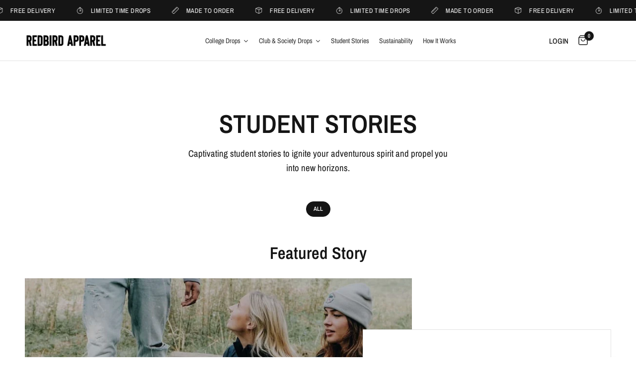

--- FILE ---
content_type: text/html; charset=utf-8
request_url: https://redbirdapparel.co.uk/blogs/news
body_size: 68595
content:
<!doctype html><html class="no-js" lang="en" dir="ltr">
<head>

               <script type='text/javascript'>var easylockdownLocationDisabled = true;</script> <script type='text/javascript' src='//redbirdapparel.co.uk/apps/easylockdown/easylockdown-1.0.8.min.js' data-no-instant></script> <script type='text/javascript'>if( typeof InstantClick == 'object' ) easylockdown.clearData();</script> <style type="text/css">#easylockdown-password-form{padding:30px 0;text-align:center}#easylockdown-wrapper,.easylockdown-form-holder{display:inline-block}#easylockdown-password{vertical-align:top;margin-bottom:16px;padding:8px 15px;line-height:1.2em;outline:0;box-shadow:none}#easylockdown-password-error{display:none;color:#fb8077;text-align:left}#easylockdown-password-error.easylockdown-error{border:1px solid #fb8077}#easylockdown-password-form-button:not(.easylockdown-native-styles){vertical-align:top;display:inline-block!important;height:auto!important;padding:8px 15px;background:#777;border-radius:3px;color:#fff!important;line-height:1.2em;text-decoration:none!important}.easylockdown-instantclick-fix,.easylockdown-item-selector{position:absolute;z-index:-999;display:none;height:0;width:0;font-size:0;line-height:0}.easylockdown-collection-item[data-eld-loc-can],.easylockdown-item-selector+*,.easylockdown-item[data-eld-loc-can]{display:none}.easylockdown404-content-container{padding:50px;text-align:center}.easylockdown404-title-holder .easylockdown-title-404{display:block;margin:0 0 1rem;font-size:2rem;line-height:2.5rem}</style> 




























































































































































































































































































































































































































































































































































































































































































































































































































































































































































































































































































































































































































































































































































































































































































































































































































































































































































































































































































































































































































































































































































































































































































































































































































































































































































































































































































































































































































































































































































































































































































































































































































































































































































































































































































































































































































































































































































































































































































































































































































































































































































































































































































































































































































































































































































































































































































































































































































































































































































































































































































































































<script type='text/javascript'>
  if( typeof easylockdown == 'object' ) {
    easylockdown.localeRootUrl = '';
    easylockdown.routerByLocation(); 

    easylockdown.onReady(function(e){
      easylockdown.hideAllLinks();
    });
  }
</script>

<style>
  .easylockdown-content[style="display:none;"]{
    display: block !important;
    visibility: hidden;
  }
</style>
	<meta charset="utf-8">
	<meta http-equiv="X-UA-Compatible" content="IE=edge,chrome=1">
	<meta name="viewport" content="width=device-width, initial-scale=1, maximum-scale=5, viewport-fit=cover">
	<meta name="theme-color" content="#ffffff">
	<link rel="canonical" href="https://redbirdapparel.co.uk/blogs/news">
	<link rel="preconnect" href="https://cdn.shopify.com" crossorigin>
	<link rel="preload" as="style" href="//redbirdapparel.co.uk/cdn/shop/t/42/assets/app.css?v=118413744392047806671760959699">



<link href="//redbirdapparel.co.uk/cdn/shop/t/42/assets/animations.min.js?v=125778792411641688251759772332" as="script" rel="preload">

<link href="//redbirdapparel.co.uk/cdn/shop/t/42/assets/header.js?v=53973329853117484881759772332" as="script" rel="preload">
<link href="//redbirdapparel.co.uk/cdn/shop/t/42/assets/vendor.min.js?v=57769212839167613861759772332" as="script" rel="preload">
<link href="//redbirdapparel.co.uk/cdn/shop/t/42/assets/app.js?v=105213658353777326141759835768" as="script" rel="preload">
<link href="//redbirdapparel.co.uk/cdn/shop/t/42/assets/slideshow.js?v=74256930742832325101759835354" as="script" rel="preload">

<script>
window.lazySizesConfig = window.lazySizesConfig || {};
window.lazySizesConfig.expand = 250;
window.lazySizesConfig.loadMode = 1;
window.lazySizesConfig.loadHidden = false;
</script>


	<link rel="icon" type="image/png" href="//redbirdapparel.co.uk/cdn/shop/files/REDBIRD_APPAREL_1.png?crop=center&height=32&v=1691237100&width=32">

	<title>
	Student Stories &ndash; REDBIRD APPAREL
	</title>

	
<link rel="preconnect" href="https://fonts.shopifycdn.com" crossorigin>

<meta property="og:site_name" content="REDBIRD APPAREL">
<meta property="og:url" content="https://redbirdapparel.co.uk/blogs/news">
<meta property="og:title" content="Student Stories">
<meta property="og:type" content="website">
<meta property="og:description" content="Redbird Apparel is a student-powered lifestyle brand creating the finest university stash on the market | New college drops weekly | Free delivery to college on all orders"><meta name="twitter:card" content="summary_large_image">
<meta name="twitter:title" content="Student Stories">
<meta name="twitter:description" content="Redbird Apparel is a student-powered lifestyle brand creating the finest university stash on the market | New college drops weekly | Free delivery to college on all orders">


	<link href="//redbirdapparel.co.uk/cdn/shop/t/42/assets/app.css?v=118413744392047806671760959699" rel="stylesheet" type="text/css" media="all" />

	<style data-shopify>
	@font-face {
  font-family: "Archivo Narrow";
  font-weight: 400;
  font-style: normal;
  font-display: swap;
  src: url("//redbirdapparel.co.uk/cdn/fonts/archivo_narrow/archivonarrow_n4.5c3bab850a22055c235cf940f895d873a8689d70.woff2") format("woff2"),
       url("//redbirdapparel.co.uk/cdn/fonts/archivo_narrow/archivonarrow_n4.ea12dd22d3319d164475c1d047ae8f973041a9ff.woff") format("woff");
}

@font-face {
  font-family: "Archivo Narrow";
  font-weight: 500;
  font-style: normal;
  font-display: swap;
  src: url("//redbirdapparel.co.uk/cdn/fonts/archivo_narrow/archivonarrow_n5.d7d2ed7fbf03e65de95fbf4dd65b8f16594058a7.woff2") format("woff2"),
       url("//redbirdapparel.co.uk/cdn/fonts/archivo_narrow/archivonarrow_n5.1b34a2bfca6fa7ceb43f421bf0098175c735e91b.woff") format("woff");
}

@font-face {
  font-family: "Archivo Narrow";
  font-weight: 600;
  font-style: normal;
  font-display: swap;
  src: url("//redbirdapparel.co.uk/cdn/fonts/archivo_narrow/archivonarrow_n6.39db873f9e4e9c8ab7083354b267ce7500b7ee9e.woff2") format("woff2"),
       url("//redbirdapparel.co.uk/cdn/fonts/archivo_narrow/archivonarrow_n6.997d285d710a777a602467368cc2fbd11a20033e.woff") format("woff");
}

@font-face {
  font-family: "Archivo Narrow";
  font-weight: 400;
  font-style: italic;
  font-display: swap;
  src: url("//redbirdapparel.co.uk/cdn/fonts/archivo_narrow/archivonarrow_i4.59445c13f0e607542640c8a56f31dcd8ed680cfa.woff2") format("woff2"),
       url("//redbirdapparel.co.uk/cdn/fonts/archivo_narrow/archivonarrow_i4.bbf26c99347034f8df1f87b08c4a929cfc5255c8.woff") format("woff");
}

@font-face {
  font-family: "Archivo Narrow";
  font-weight: 600;
  font-style: italic;
  font-display: swap;
  src: url("//redbirdapparel.co.uk/cdn/fonts/archivo_narrow/archivonarrow_i6.21c69730cb55f9ff454529f520897ee241e78c97.woff2") format("woff2"),
       url("//redbirdapparel.co.uk/cdn/fonts/archivo_narrow/archivonarrow_i6.6c25ccdf80ef4616ffdc61ea3e51d7ed480f0d13.woff") format("woff");
}


		@font-face {
  font-family: "Archivo Narrow";
  font-weight: 600;
  font-style: normal;
  font-display: swap;
  src: url("//redbirdapparel.co.uk/cdn/fonts/archivo_narrow/archivonarrow_n6.39db873f9e4e9c8ab7083354b267ce7500b7ee9e.woff2") format("woff2"),
       url("//redbirdapparel.co.uk/cdn/fonts/archivo_narrow/archivonarrow_n6.997d285d710a777a602467368cc2fbd11a20033e.woff") format("woff");
}

@font-face {
  font-family: "Archivo Narrow";
  font-weight: 400;
  font-style: normal;
  font-display: swap;
  src: url("//redbirdapparel.co.uk/cdn/fonts/archivo_narrow/archivonarrow_n4.5c3bab850a22055c235cf940f895d873a8689d70.woff2") format("woff2"),
       url("//redbirdapparel.co.uk/cdn/fonts/archivo_narrow/archivonarrow_n4.ea12dd22d3319d164475c1d047ae8f973041a9ff.woff") format("woff");
}

h1,h2,h3,h4,h5,h6,
	.h1,.h2,.h3,.h4,.h5,.h6,
	.logolink.text-logo,
	.heading-font,
	.h1-xlarge,
	.h1-large,
	.customer-addresses .my-address .address-index {
		font-style: normal;
		font-weight: 600;
		font-family: "Archivo Narrow", sans-serif;
	}
	body,
	.body-font,
	.thb-product-detail .product-title {
		font-style: normal;
		font-weight: 400;
		font-family: "Archivo Narrow", sans-serif;
	}
	:root {
		--font-body-scale: 1.1;
		--font-body-line-height-scale: 1.0;
		--font-body-letter-spacing: 0.0em;
		--font-body-medium-weight: 500;
    --font-body-bold-weight: 600;
		--font-announcement-scale: 1.0;
		--font-heading-scale: 1.0;
		--font-heading-line-height-scale: 1.0;
		--font-heading-letter-spacing: 0.0em;
		--font-navigation-scale: 1.0;
		--font-product-title-scale: 1.0;
		--font-product-title-line-height-scale: 1.0;
		--button-letter-spacing: 0.02em;

		--bg-body: #ffffff;
		--bg-body-rgb: 255,255,255;
		--bg-body-darken: #f7f7f7;
		--payment-terms-background-color: #ffffff;
		--color-body: #151515;
		--color-body-rgb: 21,21,21;
		--color-accent: #151515;
		--color-accent-rgb: 21,21,21;
		--color-border: #E2E2E2;
		--color-form-border: #dedede;
		--color-overlay-rgb: 0,0,0;--color-announcement-bar-text: #ffffff;--color-announcement-bar-bg: #151515;--color-header-bg: #ffffff;
			--color-header-bg-rgb: 255,255,255;--color-header-text: #151515;
			--color-header-text-rgb: 21,21,21;--color-header-links: #151515;--color-header-links-hover: #151515;--color-header-icons: #151515;--color-header-border: #E2E2E2;--solid-button-background: #151515;--solid-button-label: #ffffff;--outline-button-label: #151515;--color-price: #151515;--color-star: #fd9a51;--color-dots: #151515;--color-inventory-instock: #8d8d8d;--color-inventory-lowstock: #904646;--section-spacing-mobile: 50px;
		--section-spacing-desktop: 90px;--button-border-radius: 0px;--color-badge-text: #ffffff;--color-badge-sold-out: #939393;--color-badge-sale: #904646;



--color-badge-preorder: #666666;--badge-corner-radius: 13px;--color-footer-text: #FFFFFF;
			--color-footer-text-rgb: 255,255,255;--color-footer-link: #FFFFFF;--color-footer-link-hover: #FFFFFF;--color-footer-border: #444444;
			--color-footer-border-rgb: 68,68,68;--color-footer-bg: #151515;}
</style>


	<script>
		window.theme = window.theme || {};
		theme = {
			settings: {
				money_with_currency_format:"£{{amount}}",
				cart_drawer:false,
				product_id: false,
			},
			routes: {
				root_url: '/',
				cart_url: '/cart',
				cart_add_url: '/cart/add',
				search_url: '/search',
				cart_change_url: '/cart/change',
				cart_update_url: '/cart/update',
				cart_clear_url: '/cart/clear',
				predictive_search_url: '/search/suggest',
			},
			variantStrings: {
        addToCart: `Add to bag`,
        soldOut: `Sold out`,
        unavailable: `Unavailable`,
        preOrder: `Pre-order`,
      },
			strings: {
				requiresTerms: `You must agree with the terms and conditions of sales to check out`,
				shippingEstimatorNoResults: `Sorry, we do not ship to your address.`,
				shippingEstimatorOneResult: `There is one shipping rate for your address:`,
				shippingEstimatorMultipleResults: `There are several shipping rates for your address:`,
				shippingEstimatorError: `One or more error occurred while retrieving shipping rates:`
			}
		};
	</script>
	<script>window.performance && window.performance.mark && window.performance.mark('shopify.content_for_header.start');</script><meta id="shopify-digital-wallet" name="shopify-digital-wallet" content="/71506264357/digital_wallets/dialog">
<meta name="shopify-checkout-api-token" content="7f56e78f64ee98771172efd8fb97fcb6">
<link rel="alternate" type="application/atom+xml" title="Feed" href="/blogs/news.atom" />
<script async="async" src="/checkouts/internal/preloads.js?locale=en-GB"></script>
<link rel="preconnect" href="https://shop.app" crossorigin="anonymous">
<script async="async" src="https://shop.app/checkouts/internal/preloads.js?locale=en-GB&shop_id=71506264357" crossorigin="anonymous"></script>
<script id="apple-pay-shop-capabilities" type="application/json">{"shopId":71506264357,"countryCode":"GB","currencyCode":"GBP","merchantCapabilities":["supports3DS"],"merchantId":"gid:\/\/shopify\/Shop\/71506264357","merchantName":"REDBIRD APPAREL","requiredBillingContactFields":["postalAddress","email"],"requiredShippingContactFields":["postalAddress","email"],"shippingType":"shipping","supportedNetworks":["visa","maestro","masterCard","amex","discover","elo"],"total":{"type":"pending","label":"REDBIRD APPAREL","amount":"1.00"},"shopifyPaymentsEnabled":true,"supportsSubscriptions":true}</script>
<script id="shopify-features" type="application/json">{"accessToken":"7f56e78f64ee98771172efd8fb97fcb6","betas":["rich-media-storefront-analytics"],"domain":"redbirdapparel.co.uk","predictiveSearch":true,"shopId":71506264357,"locale":"en"}</script>
<script>var Shopify = Shopify || {};
Shopify.shop = "redbirdapparel.myshopify.com";
Shopify.locale = "en";
Shopify.currency = {"active":"GBP","rate":"1.0"};
Shopify.country = "GB";
Shopify.theme = {"name":"Redbird Apparel | UPDATED (09\/10\/25)","id":181916500261,"schema_name":"Reformation","schema_version":"4.0.0","theme_store_id":1762,"role":"main"};
Shopify.theme.handle = "null";
Shopify.theme.style = {"id":null,"handle":null};
Shopify.cdnHost = "redbirdapparel.co.uk/cdn";
Shopify.routes = Shopify.routes || {};
Shopify.routes.root = "/";</script>
<script type="module">!function(o){(o.Shopify=o.Shopify||{}).modules=!0}(window);</script>
<script>!function(o){function n(){var o=[];function n(){o.push(Array.prototype.slice.apply(arguments))}return n.q=o,n}var t=o.Shopify=o.Shopify||{};t.loadFeatures=n(),t.autoloadFeatures=n()}(window);</script>
<script>
  window.ShopifyPay = window.ShopifyPay || {};
  window.ShopifyPay.apiHost = "shop.app\/pay";
  window.ShopifyPay.redirectState = null;
</script>
<script id="shop-js-analytics" type="application/json">{"pageType":"blog"}</script>
<script defer="defer" async type="module" src="//redbirdapparel.co.uk/cdn/shopifycloud/shop-js/modules/v2/client.init-shop-cart-sync_IZsNAliE.en.esm.js"></script>
<script defer="defer" async type="module" src="//redbirdapparel.co.uk/cdn/shopifycloud/shop-js/modules/v2/chunk.common_0OUaOowp.esm.js"></script>
<script type="module">
  await import("//redbirdapparel.co.uk/cdn/shopifycloud/shop-js/modules/v2/client.init-shop-cart-sync_IZsNAliE.en.esm.js");
await import("//redbirdapparel.co.uk/cdn/shopifycloud/shop-js/modules/v2/chunk.common_0OUaOowp.esm.js");

  window.Shopify.SignInWithShop?.initShopCartSync?.({"fedCMEnabled":true,"windoidEnabled":true});

</script>
<script>
  window.Shopify = window.Shopify || {};
  if (!window.Shopify.featureAssets) window.Shopify.featureAssets = {};
  window.Shopify.featureAssets['shop-js'] = {"shop-cart-sync":["modules/v2/client.shop-cart-sync_DLOhI_0X.en.esm.js","modules/v2/chunk.common_0OUaOowp.esm.js"],"init-fed-cm":["modules/v2/client.init-fed-cm_C6YtU0w6.en.esm.js","modules/v2/chunk.common_0OUaOowp.esm.js"],"shop-button":["modules/v2/client.shop-button_BCMx7GTG.en.esm.js","modules/v2/chunk.common_0OUaOowp.esm.js"],"shop-cash-offers":["modules/v2/client.shop-cash-offers_BT26qb5j.en.esm.js","modules/v2/chunk.common_0OUaOowp.esm.js","modules/v2/chunk.modal_CGo_dVj3.esm.js"],"init-windoid":["modules/v2/client.init-windoid_B9PkRMql.en.esm.js","modules/v2/chunk.common_0OUaOowp.esm.js"],"init-shop-email-lookup-coordinator":["modules/v2/client.init-shop-email-lookup-coordinator_DZkqjsbU.en.esm.js","modules/v2/chunk.common_0OUaOowp.esm.js"],"shop-toast-manager":["modules/v2/client.shop-toast-manager_Di2EnuM7.en.esm.js","modules/v2/chunk.common_0OUaOowp.esm.js"],"shop-login-button":["modules/v2/client.shop-login-button_BtqW_SIO.en.esm.js","modules/v2/chunk.common_0OUaOowp.esm.js","modules/v2/chunk.modal_CGo_dVj3.esm.js"],"avatar":["modules/v2/client.avatar_BTnouDA3.en.esm.js"],"pay-button":["modules/v2/client.pay-button_CWa-C9R1.en.esm.js","modules/v2/chunk.common_0OUaOowp.esm.js"],"init-shop-cart-sync":["modules/v2/client.init-shop-cart-sync_IZsNAliE.en.esm.js","modules/v2/chunk.common_0OUaOowp.esm.js"],"init-customer-accounts":["modules/v2/client.init-customer-accounts_DenGwJTU.en.esm.js","modules/v2/client.shop-login-button_BtqW_SIO.en.esm.js","modules/v2/chunk.common_0OUaOowp.esm.js","modules/v2/chunk.modal_CGo_dVj3.esm.js"],"init-shop-for-new-customer-accounts":["modules/v2/client.init-shop-for-new-customer-accounts_JdHXxpS9.en.esm.js","modules/v2/client.shop-login-button_BtqW_SIO.en.esm.js","modules/v2/chunk.common_0OUaOowp.esm.js","modules/v2/chunk.modal_CGo_dVj3.esm.js"],"init-customer-accounts-sign-up":["modules/v2/client.init-customer-accounts-sign-up_D6__K_p8.en.esm.js","modules/v2/client.shop-login-button_BtqW_SIO.en.esm.js","modules/v2/chunk.common_0OUaOowp.esm.js","modules/v2/chunk.modal_CGo_dVj3.esm.js"],"checkout-modal":["modules/v2/client.checkout-modal_C_ZQDY6s.en.esm.js","modules/v2/chunk.common_0OUaOowp.esm.js","modules/v2/chunk.modal_CGo_dVj3.esm.js"],"shop-follow-button":["modules/v2/client.shop-follow-button_XetIsj8l.en.esm.js","modules/v2/chunk.common_0OUaOowp.esm.js","modules/v2/chunk.modal_CGo_dVj3.esm.js"],"lead-capture":["modules/v2/client.lead-capture_DvA72MRN.en.esm.js","modules/v2/chunk.common_0OUaOowp.esm.js","modules/v2/chunk.modal_CGo_dVj3.esm.js"],"shop-login":["modules/v2/client.shop-login_ClXNxyh6.en.esm.js","modules/v2/chunk.common_0OUaOowp.esm.js","modules/v2/chunk.modal_CGo_dVj3.esm.js"],"payment-terms":["modules/v2/client.payment-terms_CNlwjfZz.en.esm.js","modules/v2/chunk.common_0OUaOowp.esm.js","modules/v2/chunk.modal_CGo_dVj3.esm.js"]};
</script>
<script>(function() {
  var isLoaded = false;
  function asyncLoad() {
    if (isLoaded) return;
    isLoaded = true;
    var urls = ["https:\/\/cdn.shopify.com\/s\/files\/1\/0715\/0626\/4357\/t\/12\/assets\/pop_71506264357.js?v=1696800563\u0026shop=redbirdapparel.myshopify.com"];
    for (var i = 0; i < urls.length; i++) {
      var s = document.createElement('script');
      s.type = 'text/javascript';
      s.async = true;
      s.src = urls[i];
      var x = document.getElementsByTagName('script')[0];
      x.parentNode.insertBefore(s, x);
    }
  };
  if(window.attachEvent) {
    window.attachEvent('onload', asyncLoad);
  } else {
    window.addEventListener('load', asyncLoad, false);
  }
})();</script>
<script id="__st">var __st={"a":71506264357,"offset":0,"reqid":"475c9a79-b41e-4b57-a4cc-cdd361e57d52-1768524346","pageurl":"redbirdapparel.co.uk\/blogs\/news","s":"blogs-94007132453","u":"1f3c46d935fd","p":"blog","rtyp":"blog","rid":94007132453};</script>
<script>window.ShopifyPaypalV4VisibilityTracking = true;</script>
<script id="captcha-bootstrap">!function(){'use strict';const t='contact',e='account',n='new_comment',o=[[t,t],['blogs',n],['comments',n],[t,'customer']],c=[[e,'customer_login'],[e,'guest_login'],[e,'recover_customer_password'],[e,'create_customer']],r=t=>t.map((([t,e])=>`form[action*='/${t}']:not([data-nocaptcha='true']) input[name='form_type'][value='${e}']`)).join(','),a=t=>()=>t?[...document.querySelectorAll(t)].map((t=>t.form)):[];function s(){const t=[...o],e=r(t);return a(e)}const i='password',u='form_key',d=['recaptcha-v3-token','g-recaptcha-response','h-captcha-response',i],f=()=>{try{return window.sessionStorage}catch{return}},m='__shopify_v',_=t=>t.elements[u];function p(t,e,n=!1){try{const o=window.sessionStorage,c=JSON.parse(o.getItem(e)),{data:r}=function(t){const{data:e,action:n}=t;return t[m]||n?{data:e,action:n}:{data:t,action:n}}(c);for(const[e,n]of Object.entries(r))t.elements[e]&&(t.elements[e].value=n);n&&o.removeItem(e)}catch(o){console.error('form repopulation failed',{error:o})}}const l='form_type',E='cptcha';function T(t){t.dataset[E]=!0}const w=window,h=w.document,L='Shopify',v='ce_forms',y='captcha';let A=!1;((t,e)=>{const n=(g='f06e6c50-85a8-45c8-87d0-21a2b65856fe',I='https://cdn.shopify.com/shopifycloud/storefront-forms-hcaptcha/ce_storefront_forms_captcha_hcaptcha.v1.5.2.iife.js',D={infoText:'Protected by hCaptcha',privacyText:'Privacy',termsText:'Terms'},(t,e,n)=>{const o=w[L][v],c=o.bindForm;if(c)return c(t,g,e,D).then(n);var r;o.q.push([[t,g,e,D],n]),r=I,A||(h.body.append(Object.assign(h.createElement('script'),{id:'captcha-provider',async:!0,src:r})),A=!0)});var g,I,D;w[L]=w[L]||{},w[L][v]=w[L][v]||{},w[L][v].q=[],w[L][y]=w[L][y]||{},w[L][y].protect=function(t,e){n(t,void 0,e),T(t)},Object.freeze(w[L][y]),function(t,e,n,w,h,L){const[v,y,A,g]=function(t,e,n){const i=e?o:[],u=t?c:[],d=[...i,...u],f=r(d),m=r(i),_=r(d.filter((([t,e])=>n.includes(e))));return[a(f),a(m),a(_),s()]}(w,h,L),I=t=>{const e=t.target;return e instanceof HTMLFormElement?e:e&&e.form},D=t=>v().includes(t);t.addEventListener('submit',(t=>{const e=I(t);if(!e)return;const n=D(e)&&!e.dataset.hcaptchaBound&&!e.dataset.recaptchaBound,o=_(e),c=g().includes(e)&&(!o||!o.value);(n||c)&&t.preventDefault(),c&&!n&&(function(t){try{if(!f())return;!function(t){const e=f();if(!e)return;const n=_(t);if(!n)return;const o=n.value;o&&e.removeItem(o)}(t);const e=Array.from(Array(32),(()=>Math.random().toString(36)[2])).join('');!function(t,e){_(t)||t.append(Object.assign(document.createElement('input'),{type:'hidden',name:u})),t.elements[u].value=e}(t,e),function(t,e){const n=f();if(!n)return;const o=[...t.querySelectorAll(`input[type='${i}']`)].map((({name:t})=>t)),c=[...d,...o],r={};for(const[a,s]of new FormData(t).entries())c.includes(a)||(r[a]=s);n.setItem(e,JSON.stringify({[m]:1,action:t.action,data:r}))}(t,e)}catch(e){console.error('failed to persist form',e)}}(e),e.submit())}));const S=(t,e)=>{t&&!t.dataset[E]&&(n(t,e.some((e=>e===t))),T(t))};for(const o of['focusin','change'])t.addEventListener(o,(t=>{const e=I(t);D(e)&&S(e,y())}));const B=e.get('form_key'),M=e.get(l),P=B&&M;t.addEventListener('DOMContentLoaded',(()=>{const t=y();if(P)for(const e of t)e.elements[l].value===M&&p(e,B);[...new Set([...A(),...v().filter((t=>'true'===t.dataset.shopifyCaptcha))])].forEach((e=>S(e,t)))}))}(h,new URLSearchParams(w.location.search),n,t,e,['guest_login'])})(!0,!0)}();</script>
<script integrity="sha256-4kQ18oKyAcykRKYeNunJcIwy7WH5gtpwJnB7kiuLZ1E=" data-source-attribution="shopify.loadfeatures" defer="defer" src="//redbirdapparel.co.uk/cdn/shopifycloud/storefront/assets/storefront/load_feature-a0a9edcb.js" crossorigin="anonymous"></script>
<script crossorigin="anonymous" defer="defer" src="//redbirdapparel.co.uk/cdn/shopifycloud/storefront/assets/shopify_pay/storefront-65b4c6d7.js?v=20250812"></script>
<script data-source-attribution="shopify.dynamic_checkout.dynamic.init">var Shopify=Shopify||{};Shopify.PaymentButton=Shopify.PaymentButton||{isStorefrontPortableWallets:!0,init:function(){window.Shopify.PaymentButton.init=function(){};var t=document.createElement("script");t.src="https://redbirdapparel.co.uk/cdn/shopifycloud/portable-wallets/latest/portable-wallets.en.js",t.type="module",document.head.appendChild(t)}};
</script>
<script data-source-attribution="shopify.dynamic_checkout.buyer_consent">
  function portableWalletsHideBuyerConsent(e){var t=document.getElementById("shopify-buyer-consent"),n=document.getElementById("shopify-subscription-policy-button");t&&n&&(t.classList.add("hidden"),t.setAttribute("aria-hidden","true"),n.removeEventListener("click",e))}function portableWalletsShowBuyerConsent(e){var t=document.getElementById("shopify-buyer-consent"),n=document.getElementById("shopify-subscription-policy-button");t&&n&&(t.classList.remove("hidden"),t.removeAttribute("aria-hidden"),n.addEventListener("click",e))}window.Shopify?.PaymentButton&&(window.Shopify.PaymentButton.hideBuyerConsent=portableWalletsHideBuyerConsent,window.Shopify.PaymentButton.showBuyerConsent=portableWalletsShowBuyerConsent);
</script>
<script data-source-attribution="shopify.dynamic_checkout.cart.bootstrap">document.addEventListener("DOMContentLoaded",(function(){function t(){return document.querySelector("shopify-accelerated-checkout-cart, shopify-accelerated-checkout")}if(t())Shopify.PaymentButton.init();else{new MutationObserver((function(e,n){t()&&(Shopify.PaymentButton.init(),n.disconnect())})).observe(document.body,{childList:!0,subtree:!0})}}));
</script>
<link id="shopify-accelerated-checkout-styles" rel="stylesheet" media="screen" href="https://redbirdapparel.co.uk/cdn/shopifycloud/portable-wallets/latest/accelerated-checkout-backwards-compat.css" crossorigin="anonymous">
<style id="shopify-accelerated-checkout-cart">
        #shopify-buyer-consent {
  margin-top: 1em;
  display: inline-block;
  width: 100%;
}

#shopify-buyer-consent.hidden {
  display: none;
}

#shopify-subscription-policy-button {
  background: none;
  border: none;
  padding: 0;
  text-decoration: underline;
  font-size: inherit;
  cursor: pointer;
}

#shopify-subscription-policy-button::before {
  box-shadow: none;
}

      </style>

<script>window.performance && window.performance.mark && window.performance.mark('shopify.content_for_header.end');</script> <!-- Header hook for plugins -->

	<script>document.documentElement.className = document.documentElement.className.replace('no-js', 'js');</script>
	
<!-- BEGIN app block: shopify://apps/judge-me-reviews/blocks/judgeme_core/61ccd3b1-a9f2-4160-9fe9-4fec8413e5d8 --><!-- Start of Judge.me Core -->






<link rel="dns-prefetch" href="https://cdnwidget.judge.me">
<link rel="dns-prefetch" href="https://cdn.judge.me">
<link rel="dns-prefetch" href="https://cdn1.judge.me">
<link rel="dns-prefetch" href="https://api.judge.me">

<script data-cfasync='false' class='jdgm-settings-script'>window.jdgmSettings={"pagination":5,"disable_web_reviews":false,"badge_no_review_text":"No reviews","badge_n_reviews_text":"{{ n }} review/reviews","badge_star_color":"#F6910B","hide_badge_preview_if_no_reviews":true,"badge_hide_text":false,"enforce_center_preview_badge":false,"widget_title":"Customer Reviews","widget_open_form_text":"Write a review","widget_close_form_text":"Cancel review","widget_refresh_page_text":"Refresh page","widget_summary_text":"Based on {{ number_of_reviews }} review/reviews","widget_no_review_text":"Be the first to write a review","widget_name_field_text":"Display name","widget_verified_name_field_text":"Verified Name (public)","widget_name_placeholder_text":"Display name","widget_required_field_error_text":"This field is required.","widget_email_field_text":"Email address","widget_verified_email_field_text":"Verified Email (private, can not be edited)","widget_email_placeholder_text":"Your email address","widget_email_field_error_text":"Please enter a valid email address.","widget_rating_field_text":"Rating","widget_review_title_field_text":"Review Title","widget_review_title_placeholder_text":"Give your review a title","widget_review_body_field_text":"Review content","widget_review_body_placeholder_text":"Start writing here...","widget_pictures_field_text":"📸 Add a photo of your stash! If it's featured on our Instagram, you’ll get 20% off your next order.","widget_submit_review_text":"Submit Review","widget_submit_verified_review_text":"Submit Verified Review","widget_submit_success_msg_with_auto_publish":"Thank you! Please refresh the page in a few moments to see your review. You can remove or edit your review by logging into \u003ca href='https://judge.me/login' target='_blank' rel='nofollow noopener'\u003eJudge.me\u003c/a\u003e","widget_submit_success_msg_no_auto_publish":"Thank you! Your review will be published as soon as it is approved by the shop admin. You can remove or edit your review by logging into \u003ca href='https://judge.me/login' target='_blank' rel='nofollow noopener'\u003eJudge.me\u003c/a\u003e","widget_show_default_reviews_out_of_total_text":"Showing {{ n_reviews_shown }} out of {{ n_reviews }} reviews.","widget_show_all_link_text":"Show all","widget_show_less_link_text":"Show less","widget_author_said_text":"{{ reviewer_name }} said:","widget_days_text":"{{ n }} days ago","widget_weeks_text":"{{ n }} week/weeks ago","widget_months_text":"{{ n }} month/months ago","widget_years_text":"{{ n }} year/years ago","widget_yesterday_text":"Yesterday","widget_today_text":"Today","widget_replied_text":"\u003e\u003e {{ shop_name }} replied:","widget_read_more_text":"Read more","widget_reviewer_name_as_initial":"","widget_rating_filter_color":"#fbcd0a","widget_rating_filter_see_all_text":"See all reviews","widget_sorting_most_recent_text":"Most Recent","widget_sorting_highest_rating_text":"Highest Rating","widget_sorting_lowest_rating_text":"Lowest Rating","widget_sorting_with_pictures_text":"Only Pictures","widget_sorting_most_helpful_text":"Most Helpful","widget_open_question_form_text":"Ask a question","widget_reviews_subtab_text":"Reviews","widget_questions_subtab_text":"Questions","widget_question_label_text":"Question","widget_answer_label_text":"Answer","widget_question_placeholder_text":"Write your question here","widget_submit_question_text":"Submit Question","widget_question_submit_success_text":"Thank you for your question! We will notify you once it gets answered.","widget_star_color":"#F6910B","verified_badge_text":"Verified","verified_badge_bg_color":"","verified_badge_text_color":"","verified_badge_placement":"left-of-reviewer-name","widget_review_max_height":"","widget_hide_border":false,"widget_social_share":false,"widget_thumb":false,"widget_review_location_show":false,"widget_location_format":"","all_reviews_include_out_of_store_products":true,"all_reviews_out_of_store_text":"(out of store)","all_reviews_pagination":100,"all_reviews_product_name_prefix_text":"about","enable_review_pictures":true,"enable_question_anwser":false,"widget_theme":"default","review_date_format":"dd/mm/yyyy","default_sort_method":"most-recent","widget_product_reviews_subtab_text":"Product Reviews","widget_shop_reviews_subtab_text":"Shop Reviews","widget_other_products_reviews_text":"Reviews for other products","widget_store_reviews_subtab_text":"Store reviews","widget_no_store_reviews_text":"This store hasn't received any reviews yet","widget_web_restriction_product_reviews_text":"This product hasn't received any reviews yet","widget_no_items_text":"No items found","widget_show_more_text":"Show more","widget_write_a_store_review_text":"Write a Store Review","widget_other_languages_heading":"Reviews in Other Languages","widget_translate_review_text":"Translate review to {{ language }}","widget_translating_review_text":"Translating...","widget_show_original_translation_text":"Show original ({{ language }})","widget_translate_review_failed_text":"Review couldn't be translated.","widget_translate_review_retry_text":"Retry","widget_translate_review_try_again_later_text":"Try again later","show_product_url_for_grouped_product":false,"widget_sorting_pictures_first_text":"Pictures First","show_pictures_on_all_rev_page_mobile":false,"show_pictures_on_all_rev_page_desktop":false,"floating_tab_hide_mobile_install_preference":false,"floating_tab_button_name":"★ Reviews","floating_tab_title":"Let customers speak for us","floating_tab_button_color":"","floating_tab_button_background_color":"","floating_tab_url":"","floating_tab_url_enabled":false,"floating_tab_tab_style":"text","all_reviews_text_badge_text":"Customers rate us {{ shop.metafields.judgeme.all_reviews_rating | round: 1 }}/5 based on {{ shop.metafields.judgeme.all_reviews_count }} reviews.","all_reviews_text_badge_text_branded_style":"{{ shop.metafields.judgeme.all_reviews_rating | round: 1 }} out of 5 stars based on {{ shop.metafields.judgeme.all_reviews_count }} reviews","is_all_reviews_text_badge_a_link":true,"show_stars_for_all_reviews_text_badge":false,"all_reviews_text_badge_url":"","all_reviews_text_style":"branded","all_reviews_text_color_style":"judgeme_brand_color","all_reviews_text_color":"#108474","all_reviews_text_show_jm_brand":false,"featured_carousel_show_header":true,"featured_carousel_title":"What students are saying","testimonials_carousel_title":"Customers are saying","videos_carousel_title":"Real customer stories","cards_carousel_title":"Customers are saying","featured_carousel_count_text":"from 261 reviews","featured_carousel_add_link_to_all_reviews_page":false,"featured_carousel_url":"","featured_carousel_show_images":true,"featured_carousel_autoslide_interval":5,"featured_carousel_arrows_on_the_sides":true,"featured_carousel_height":400,"featured_carousel_width":100,"featured_carousel_image_size":0,"featured_carousel_image_height":250,"featured_carousel_arrow_color":"#eeeeee","verified_count_badge_style":"branded","verified_count_badge_orientation":"horizontal","verified_count_badge_color_style":"judgeme_brand_color","verified_count_badge_color":"#108474","is_verified_count_badge_a_link":false,"verified_count_badge_url":"","verified_count_badge_show_jm_brand":true,"widget_rating_preset_default":5,"widget_first_sub_tab":"product-reviews","widget_show_histogram":true,"widget_histogram_use_custom_color":false,"widget_pagination_use_custom_color":false,"widget_star_use_custom_color":false,"widget_verified_badge_use_custom_color":false,"widget_write_review_use_custom_color":false,"picture_reminder_submit_button":"Upload Pictures","enable_review_videos":false,"mute_video_by_default":false,"widget_sorting_videos_first_text":"Videos First","widget_review_pending_text":"Pending","featured_carousel_items_for_large_screen":4,"social_share_options_order":"Facebook,Twitter","remove_microdata_snippet":true,"disable_json_ld":false,"enable_json_ld_products":false,"preview_badge_show_question_text":false,"preview_badge_no_question_text":"No questions","preview_badge_n_question_text":"{{ number_of_questions }} question/questions","qa_badge_show_icon":false,"qa_badge_position":"same-row","remove_judgeme_branding":true,"widget_add_search_bar":false,"widget_search_bar_placeholder":"Search","widget_sorting_verified_only_text":"Verified only","featured_carousel_theme":"card","featured_carousel_show_rating":true,"featured_carousel_show_title":true,"featured_carousel_show_body":true,"featured_carousel_show_date":true,"featured_carousel_show_reviewer":true,"featured_carousel_show_product":true,"featured_carousel_header_background_color":"#108474","featured_carousel_header_text_color":"#ffffff","featured_carousel_name_product_separator":"reviewed","featured_carousel_full_star_background":"#3CB3A0","featured_carousel_empty_star_background":"#dadada","featured_carousel_vertical_theme_background":"#f9fafb","featured_carousel_verified_badge_enable":true,"featured_carousel_verified_badge_color":"#108474","featured_carousel_border_style":"round","featured_carousel_review_line_length_limit":3,"featured_carousel_more_reviews_button_text":"Read more reviews","featured_carousel_view_product_button_text":"View product","all_reviews_page_load_reviews_on":"scroll","all_reviews_page_load_more_text":"Load More Reviews","disable_fb_tab_reviews":false,"enable_ajax_cdn_cache":false,"widget_advanced_speed_features":5,"widget_public_name_text":"displayed publicly like","default_reviewer_name":"John Smith","default_reviewer_name_has_non_latin":true,"widget_reviewer_anonymous":"Anonymous","medals_widget_title":"Judge.me Review Medals","medals_widget_background_color":"#f9fafb","medals_widget_position":"footer_all_pages","medals_widget_border_color":"#f9fafb","medals_widget_verified_text_position":"left","medals_widget_use_monochromatic_version":false,"medals_widget_elements_color":"#108474","show_reviewer_avatar":true,"widget_invalid_yt_video_url_error_text":"Not a YouTube video URL","widget_max_length_field_error_text":"Please enter no more than {0} characters.","widget_show_country_flag":false,"widget_show_collected_via_shop_app":true,"widget_verified_by_shop_badge_style":"light","widget_verified_by_shop_text":"Verified by Shop","widget_show_photo_gallery":false,"widget_load_with_code_splitting":true,"widget_ugc_install_preference":false,"widget_ugc_title":"IN THE WILD","widget_ugc_subtitle":"-","widget_ugc_arrows_color":"#ffffff","widget_ugc_primary_button_text":"Buy Now","widget_ugc_primary_button_background_color":"#FAFAFA","widget_ugc_primary_button_text_color":"#ffffff","widget_ugc_primary_button_border_width":"0","widget_ugc_primary_button_border_style":"none","widget_ugc_primary_button_border_color":"#108474","widget_ugc_primary_button_border_radius":"25","widget_ugc_secondary_button_text":"LOAD MORE","widget_ugc_secondary_button_background_color":"#ffffff","widget_ugc_secondary_button_text_color":"#108474","widget_ugc_secondary_button_border_width":"2","widget_ugc_secondary_button_border_style":"solid","widget_ugc_secondary_button_border_color":"#108474","widget_ugc_secondary_button_border_radius":"25","widget_ugc_reviews_button_text":"View Reviews","widget_ugc_reviews_button_background_color":"#ffffff","widget_ugc_reviews_button_text_color":"#108474","widget_ugc_reviews_button_border_width":"2","widget_ugc_reviews_button_border_style":"solid","widget_ugc_reviews_button_border_color":"#108474","widget_ugc_reviews_button_border_radius":"25","widget_ugc_reviews_button_link_to":"judgeme-reviews-page","widget_ugc_show_post_date":true,"widget_ugc_max_width":"1300","widget_rating_metafield_value_type":true,"widget_primary_color":"#F6910B","widget_enable_secondary_color":false,"widget_secondary_color":"#edf5f5","widget_summary_average_rating_text":"{{ average_rating }} out of 5","widget_media_grid_title":"Customer photos \u0026 videos","widget_media_grid_see_more_text":"See more","widget_round_style":false,"widget_show_product_medals":true,"widget_verified_by_judgeme_text":"Verified by Judge.me","widget_show_store_medals":true,"widget_verified_by_judgeme_text_in_store_medals":"Verified by Judge.me","widget_media_field_exceed_quantity_message":"Sorry, we can only accept {{ max_media }} for one review.","widget_media_field_exceed_limit_message":"{{ file_name }} is too large, please select a {{ media_type }} less than {{ size_limit }}MB.","widget_review_submitted_text":"Review Submitted!","widget_question_submitted_text":"Question Submitted!","widget_close_form_text_question":"Cancel","widget_write_your_answer_here_text":"Write your answer here","widget_enabled_branded_link":true,"widget_show_collected_by_judgeme":false,"widget_reviewer_name_color":"","widget_write_review_text_color":"","widget_write_review_bg_color":"","widget_collected_by_judgeme_text":"collected by Judge.me","widget_pagination_type":"standard","widget_load_more_text":"Load More","widget_load_more_color":"#108474","widget_full_review_text":"Full Review","widget_read_more_reviews_text":"Read More Reviews","widget_read_questions_text":"Read Questions","widget_questions_and_answers_text":"Questions \u0026 Answers","widget_verified_by_text":"Verified by","widget_verified_text":"Verified","widget_number_of_reviews_text":"{{ number_of_reviews }} reviews","widget_back_button_text":"Back","widget_next_button_text":"Next","widget_custom_forms_filter_button":"Filters","custom_forms_style":"horizontal","widget_show_review_information":false,"how_reviews_are_collected":"How reviews are collected?","widget_show_review_keywords":false,"widget_gdpr_statement":"How we use your data: We'll only contact you about the review you left, and only if necessary. By submitting your review, you agree to Judge.me's \u003ca href='https://judge.me/terms' target='_blank' rel='nofollow noopener'\u003eterms\u003c/a\u003e, \u003ca href='https://judge.me/privacy' target='_blank' rel='nofollow noopener'\u003eprivacy\u003c/a\u003e and \u003ca href='https://judge.me/content-policy' target='_blank' rel='nofollow noopener'\u003econtent\u003c/a\u003e policies.","widget_multilingual_sorting_enabled":false,"widget_translate_review_content_enabled":false,"widget_translate_review_content_method":"manual","popup_widget_review_selection":"manually","popup_widget_round_border_style":true,"popup_widget_show_title":true,"popup_widget_show_body":true,"popup_widget_show_reviewer":true,"popup_widget_show_product":false,"popup_widget_show_pictures":true,"popup_widget_use_review_picture":false,"popup_widget_show_on_home_page":false,"popup_widget_show_on_product_page":true,"popup_widget_show_on_collection_page":false,"popup_widget_show_on_cart_page":true,"popup_widget_position":"bottom_left","popup_widget_first_review_delay":10,"popup_widget_duration":5,"popup_widget_interval":5,"popup_widget_review_count":2,"popup_widget_hide_on_mobile":true,"review_snippet_widget_round_border_style":true,"review_snippet_widget_card_color":"#FFFFFF","review_snippet_widget_slider_arrows_background_color":"#FFFFFF","review_snippet_widget_slider_arrows_color":"#000000","review_snippet_widget_star_color":"#108474","show_product_variant":false,"all_reviews_product_variant_label_text":"Variant: ","widget_show_verified_branding":true,"widget_ai_summary_title":"Customers say","widget_ai_summary_disclaimer":"AI-powered review summary based on recent customer reviews","widget_show_ai_summary":false,"widget_show_ai_summary_bg":false,"widget_show_review_title_input":true,"redirect_reviewers_invited_via_email":"external_form","request_store_review_after_product_review":false,"request_review_other_products_in_order":false,"review_form_color_scheme":"default","review_form_corner_style":"square","review_form_star_color":{},"review_form_text_color":"#333333","review_form_background_color":"#ffffff","review_form_field_background_color":"#fafafa","review_form_button_color":{},"review_form_button_text_color":"#ffffff","review_form_modal_overlay_color":"#000000","review_content_screen_title_text":"How would you rate this product?","review_content_introduction_text":"We would love it if you would share a bit about your experience.","store_review_form_title_text":"How would you rate this store?","store_review_form_introduction_text":"We would love it if you would share a bit about your experience.","show_review_guidance_text":true,"one_star_review_guidance_text":"Poor","five_star_review_guidance_text":"Great","customer_information_screen_title_text":"About you","customer_information_introduction_text":"Please tell us more about you.","custom_questions_screen_title_text":"Your experience in more detail","custom_questions_introduction_text":"Here are a few questions to help us understand more about your experience.","review_submitted_screen_title_text":"Thanks for your review!","review_submitted_screen_thank_you_text":"We really appreciate you taking the time to share your thoughts with us.","review_submitted_screen_email_verification_text":"Please confirm your email by clicking the link we just sent you. This helps us keep reviews authentic.","review_submitted_request_store_review_text":"Would you like to share your experience of shopping with us?","review_submitted_review_other_products_text":"Would you like to review these products?","store_review_screen_title_text":"Would you like to share your experience of shopping with us?","store_review_introduction_text":"We value your feedback and use it to improve. Please share any thoughts or suggestions you have.","reviewer_media_screen_title_picture_text":"📸 Add a photo of your stash!","reviewer_media_introduction_picture_text":"If we share it on our Instagram, you’ll get 20% off your next order.","reviewer_media_screen_title_video_text":"Share a video","reviewer_media_introduction_video_text":"Upload a video to support your review.","reviewer_media_screen_title_picture_or_video_text":"Share a picture or video","reviewer_media_introduction_picture_or_video_text":"Upload a photo or video to support your review.","reviewer_media_youtube_url_text":"Paste your Youtube URL here","advanced_settings_next_step_button_text":"Next","advanced_settings_close_review_button_text":"Close","modal_write_review_flow":true,"write_review_flow_required_text":"Required","write_review_flow_privacy_message_text":"We respect your privacy.","write_review_flow_anonymous_text":"Post review as anonymous","write_review_flow_visibility_text":"This won't be visible to other customers.","write_review_flow_multiple_selection_help_text":"Select as many as you like","write_review_flow_single_selection_help_text":"Select one option","write_review_flow_required_field_error_text":"This field is required","write_review_flow_invalid_email_error_text":"Please enter a valid email address","write_review_flow_max_length_error_text":"Max. {{ max_length }} characters.","write_review_flow_media_upload_text":"\u003cb\u003eClick to upload\u003c/b\u003e or drag and drop","write_review_flow_gdpr_statement":"We'll only contact you about your review if necessary. By submitting your review, you agree to our \u003ca href='https://judge.me/terms' target='_blank' rel='nofollow noopener'\u003eterms and conditions\u003c/a\u003e and \u003ca href='https://judge.me/privacy' target='_blank' rel='nofollow noopener'\u003eprivacy policy\u003c/a\u003e.","rating_only_reviews_enabled":false,"show_negative_reviews_help_screen":false,"new_review_flow_help_screen_rating_threshold":3,"negative_review_resolution_screen_title_text":"Tell us more","negative_review_resolution_text":"Your experience matters to us. If there were issues with your purchase, we're here to help. Feel free to reach out to us, we'd love the opportunity to make things right.","negative_review_resolution_button_text":"Contact us","negative_review_resolution_proceed_with_review_text":"Leave a review","negative_review_resolution_subject":"Issue with purchase from {{ shop_name }}.{{ order_name }}","preview_badge_collection_page_install_status":false,"widget_review_custom_css":"","preview_badge_custom_css":".jdgm-star {\n  font-size: 12px; }\n\n.jdgm-prev-badge__text {\n  font-size: 14px;\n  /* Adjust this size to your preference */ }\n","preview_badge_stars_count":"5-stars","featured_carousel_custom_css":"","floating_tab_custom_css":"","all_reviews_widget_custom_css":"","medals_widget_custom_css":"","verified_badge_custom_css":"","all_reviews_text_custom_css":"","transparency_badges_collected_via_store_invite":false,"transparency_badges_from_another_provider":false,"transparency_badges_collected_from_store_visitor":false,"transparency_badges_collected_by_verified_review_provider":false,"transparency_badges_earned_reward":false,"transparency_badges_collected_via_store_invite_text":"Review collected via store invitation","transparency_badges_from_another_provider_text":"Review collected from another provider","transparency_badges_collected_from_store_visitor_text":"Review collected from a store visitor","transparency_badges_written_in_google_text":"Review written in Google","transparency_badges_written_in_etsy_text":"Review written in Etsy","transparency_badges_written_in_shop_app_text":"Review written in Shop App","transparency_badges_earned_reward_text":"Review earned a reward for future purchase","product_review_widget_per_page":10,"widget_store_review_label_text":"Review about the store","checkout_comment_extension_title_on_product_page":"Customer Comments","checkout_comment_extension_num_latest_comment_show":5,"checkout_comment_extension_format":"name_and_timestamp","checkout_comment_customer_name":"last_initial","checkout_comment_comment_notification":true,"preview_badge_collection_page_install_preference":false,"preview_badge_home_page_install_preference":false,"preview_badge_product_page_install_preference":false,"review_widget_install_preference":"","review_carousel_install_preference":false,"floating_reviews_tab_install_preference":"none","verified_reviews_count_badge_install_preference":false,"all_reviews_text_install_preference":false,"review_widget_best_location":false,"judgeme_medals_install_preference":false,"review_widget_revamp_enabled":false,"review_widget_qna_enabled":false,"review_widget_header_theme":"minimal","review_widget_widget_title_enabled":true,"review_widget_header_text_size":"medium","review_widget_header_text_weight":"regular","review_widget_average_rating_style":"compact","review_widget_bar_chart_enabled":true,"review_widget_bar_chart_type":"numbers","review_widget_bar_chart_style":"standard","review_widget_expanded_media_gallery_enabled":false,"review_widget_reviews_section_theme":"standard","review_widget_image_style":"thumbnails","review_widget_review_image_ratio":"square","review_widget_stars_size":"medium","review_widget_verified_badge":"standard_text","review_widget_review_title_text_size":"medium","review_widget_review_text_size":"medium","review_widget_review_text_length":"medium","review_widget_number_of_columns_desktop":3,"review_widget_carousel_transition_speed":5,"review_widget_custom_questions_answers_display":"always","review_widget_button_text_color":"#FFFFFF","review_widget_text_color":"#000000","review_widget_lighter_text_color":"#7B7B7B","review_widget_corner_styling":"soft","review_widget_review_word_singular":"review","review_widget_review_word_plural":"reviews","review_widget_voting_label":"Helpful?","review_widget_shop_reply_label":"Reply from {{ shop_name }}:","review_widget_filters_title":"Filters","qna_widget_question_word_singular":"Question","qna_widget_question_word_plural":"Questions","qna_widget_answer_reply_label":"Answer from {{ answerer_name }}:","qna_content_screen_title_text":"Ask a question about this product","qna_widget_question_required_field_error_text":"Please enter your question.","qna_widget_flow_gdpr_statement":"We'll only contact you about your question if necessary. By submitting your question, you agree to our \u003ca href='https://judge.me/terms' target='_blank' rel='nofollow noopener'\u003eterms and conditions\u003c/a\u003e and \u003ca href='https://judge.me/privacy' target='_blank' rel='nofollow noopener'\u003eprivacy policy\u003c/a\u003e.","qna_widget_question_submitted_text":"Thanks for your question!","qna_widget_close_form_text_question":"Close","qna_widget_question_submit_success_text":"We’ll notify you by email when your question is answered.","all_reviews_widget_v2025_enabled":false,"all_reviews_widget_v2025_header_theme":"default","all_reviews_widget_v2025_widget_title_enabled":true,"all_reviews_widget_v2025_header_text_size":"medium","all_reviews_widget_v2025_header_text_weight":"regular","all_reviews_widget_v2025_average_rating_style":"compact","all_reviews_widget_v2025_bar_chart_enabled":true,"all_reviews_widget_v2025_bar_chart_type":"numbers","all_reviews_widget_v2025_bar_chart_style":"standard","all_reviews_widget_v2025_expanded_media_gallery_enabled":false,"all_reviews_widget_v2025_show_store_medals":true,"all_reviews_widget_v2025_show_photo_gallery":true,"all_reviews_widget_v2025_show_review_keywords":false,"all_reviews_widget_v2025_show_ai_summary":false,"all_reviews_widget_v2025_show_ai_summary_bg":false,"all_reviews_widget_v2025_add_search_bar":false,"all_reviews_widget_v2025_default_sort_method":"most-recent","all_reviews_widget_v2025_reviews_per_page":10,"all_reviews_widget_v2025_reviews_section_theme":"default","all_reviews_widget_v2025_image_style":"thumbnails","all_reviews_widget_v2025_review_image_ratio":"square","all_reviews_widget_v2025_stars_size":"medium","all_reviews_widget_v2025_verified_badge":"bold_badge","all_reviews_widget_v2025_review_title_text_size":"medium","all_reviews_widget_v2025_review_text_size":"medium","all_reviews_widget_v2025_review_text_length":"medium","all_reviews_widget_v2025_number_of_columns_desktop":3,"all_reviews_widget_v2025_carousel_transition_speed":5,"all_reviews_widget_v2025_custom_questions_answers_display":"always","all_reviews_widget_v2025_show_product_variant":false,"all_reviews_widget_v2025_show_reviewer_avatar":true,"all_reviews_widget_v2025_reviewer_name_as_initial":"","all_reviews_widget_v2025_review_location_show":false,"all_reviews_widget_v2025_location_format":"","all_reviews_widget_v2025_show_country_flag":false,"all_reviews_widget_v2025_verified_by_shop_badge_style":"light","all_reviews_widget_v2025_social_share":false,"all_reviews_widget_v2025_social_share_options_order":"Facebook,Twitter,LinkedIn,Pinterest","all_reviews_widget_v2025_pagination_type":"standard","all_reviews_widget_v2025_button_text_color":"#FFFFFF","all_reviews_widget_v2025_text_color":"#000000","all_reviews_widget_v2025_lighter_text_color":"#7B7B7B","all_reviews_widget_v2025_corner_styling":"soft","all_reviews_widget_v2025_title":"Customer reviews","all_reviews_widget_v2025_ai_summary_title":"Customers say about this store","all_reviews_widget_v2025_no_review_text":"Be the first to write a review","platform":"shopify","branding_url":"https://app.judge.me/reviews","branding_text":"Powered by Judge.me","locale":"en","reply_name":"REDBIRD APPAREL","widget_version":"3.0","footer":true,"autopublish":false,"review_dates":true,"enable_custom_form":false,"shop_locale":"en","enable_multi_locales_translations":true,"show_review_title_input":true,"review_verification_email_status":"always","can_be_branded":false,"reply_name_text":"REDBIRD APPAREL"};</script> <style class='jdgm-settings-style'>.jdgm-xx{left:0}:root{--jdgm-primary-color: #F6910B;--jdgm-secondary-color: rgba(246,145,11,0.1);--jdgm-star-color: #F6910B;--jdgm-write-review-text-color: white;--jdgm-write-review-bg-color: #F6910B;--jdgm-paginate-color: #F6910B;--jdgm-border-radius: 0;--jdgm-reviewer-name-color: #F6910B}.jdgm-histogram__bar-content{background-color:#F6910B}.jdgm-rev[data-verified-buyer=true] .jdgm-rev__icon.jdgm-rev__icon:after,.jdgm-rev__buyer-badge.jdgm-rev__buyer-badge{color:white;background-color:#F6910B}.jdgm-review-widget--small .jdgm-gallery.jdgm-gallery .jdgm-gallery__thumbnail-link:nth-child(8) .jdgm-gallery__thumbnail-wrapper.jdgm-gallery__thumbnail-wrapper:before{content:"See more"}@media only screen and (min-width: 768px){.jdgm-gallery.jdgm-gallery .jdgm-gallery__thumbnail-link:nth-child(8) .jdgm-gallery__thumbnail-wrapper.jdgm-gallery__thumbnail-wrapper:before{content:"See more"}}.jdgm-preview-badge .jdgm-star.jdgm-star{color:#F6910B}.jdgm-prev-badge[data-average-rating='0.00']{display:none !important}.jdgm-author-all-initials{display:none !important}.jdgm-author-last-initial{display:none !important}.jdgm-rev-widg__title{visibility:hidden}.jdgm-rev-widg__summary-text{visibility:hidden}.jdgm-prev-badge__text{visibility:hidden}.jdgm-rev__prod-link-prefix:before{content:'about'}.jdgm-rev__variant-label:before{content:'Variant: '}.jdgm-rev__out-of-store-text:before{content:'(out of store)'}@media only screen and (min-width: 768px){.jdgm-rev__pics .jdgm-rev_all-rev-page-picture-separator,.jdgm-rev__pics .jdgm-rev__product-picture{display:none}}@media only screen and (max-width: 768px){.jdgm-rev__pics .jdgm-rev_all-rev-page-picture-separator,.jdgm-rev__pics .jdgm-rev__product-picture{display:none}}.jdgm-preview-badge[data-template="product"]{display:none !important}.jdgm-preview-badge[data-template="collection"]{display:none !important}.jdgm-preview-badge[data-template="index"]{display:none !important}.jdgm-review-widget[data-from-snippet="true"]{display:none !important}.jdgm-verified-count-badget[data-from-snippet="true"]{display:none !important}.jdgm-carousel-wrapper[data-from-snippet="true"]{display:none !important}.jdgm-all-reviews-text[data-from-snippet="true"]{display:none !important}.jdgm-medals-section[data-from-snippet="true"]{display:none !important}.jdgm-ugc-media-wrapper[data-from-snippet="true"]{display:none !important}.jdgm-rev__transparency-badge[data-badge-type="review_collected_via_store_invitation"]{display:none !important}.jdgm-rev__transparency-badge[data-badge-type="review_collected_from_another_provider"]{display:none !important}.jdgm-rev__transparency-badge[data-badge-type="review_collected_from_store_visitor"]{display:none !important}.jdgm-rev__transparency-badge[data-badge-type="review_written_in_etsy"]{display:none !important}.jdgm-rev__transparency-badge[data-badge-type="review_written_in_google_business"]{display:none !important}.jdgm-rev__transparency-badge[data-badge-type="review_written_in_shop_app"]{display:none !important}.jdgm-rev__transparency-badge[data-badge-type="review_earned_for_future_purchase"]{display:none !important}.jdgm-review-snippet-widget .jdgm-rev-snippet-widget__cards-container .jdgm-rev-snippet-card{border-radius:8px;background:#fff}.jdgm-review-snippet-widget .jdgm-rev-snippet-widget__cards-container .jdgm-rev-snippet-card__rev-rating .jdgm-star{color:#108474}.jdgm-review-snippet-widget .jdgm-rev-snippet-widget__prev-btn,.jdgm-review-snippet-widget .jdgm-rev-snippet-widget__next-btn{border-radius:50%;background:#fff}.jdgm-review-snippet-widget .jdgm-rev-snippet-widget__prev-btn>svg,.jdgm-review-snippet-widget .jdgm-rev-snippet-widget__next-btn>svg{fill:#000}.jdgm-full-rev-modal.rev-snippet-widget .jm-mfp-container .jm-mfp-content,.jdgm-full-rev-modal.rev-snippet-widget .jm-mfp-container .jdgm-full-rev__icon,.jdgm-full-rev-modal.rev-snippet-widget .jm-mfp-container .jdgm-full-rev__pic-img,.jdgm-full-rev-modal.rev-snippet-widget .jm-mfp-container .jdgm-full-rev__reply{border-radius:8px}.jdgm-full-rev-modal.rev-snippet-widget .jm-mfp-container .jdgm-full-rev[data-verified-buyer="true"] .jdgm-full-rev__icon::after{border-radius:8px}.jdgm-full-rev-modal.rev-snippet-widget .jm-mfp-container .jdgm-full-rev .jdgm-rev__buyer-badge{border-radius:calc( 8px / 2 )}.jdgm-full-rev-modal.rev-snippet-widget .jm-mfp-container .jdgm-full-rev .jdgm-full-rev__replier::before{content:'REDBIRD APPAREL'}.jdgm-full-rev-modal.rev-snippet-widget .jm-mfp-container .jdgm-full-rev .jdgm-full-rev__product-button{border-radius:calc( 8px * 6 )}
</style> <style class='jdgm-settings-style'>.jdgm-preview-badge .jdgm-star{font-size:12px}.jdgm-preview-badge .jdgm-prev-badge__text{font-size:14px}
</style>

  
  
  
  <style class='jdgm-miracle-styles'>
  @-webkit-keyframes jdgm-spin{0%{-webkit-transform:rotate(0deg);-ms-transform:rotate(0deg);transform:rotate(0deg)}100%{-webkit-transform:rotate(359deg);-ms-transform:rotate(359deg);transform:rotate(359deg)}}@keyframes jdgm-spin{0%{-webkit-transform:rotate(0deg);-ms-transform:rotate(0deg);transform:rotate(0deg)}100%{-webkit-transform:rotate(359deg);-ms-transform:rotate(359deg);transform:rotate(359deg)}}@font-face{font-family:'JudgemeStar';src:url("[data-uri]") format("woff");font-weight:normal;font-style:normal}.jdgm-star{font-family:'JudgemeStar';display:inline !important;text-decoration:none !important;padding:0 4px 0 0 !important;margin:0 !important;font-weight:bold;opacity:1;-webkit-font-smoothing:antialiased;-moz-osx-font-smoothing:grayscale}.jdgm-star:hover{opacity:1}.jdgm-star:last-of-type{padding:0 !important}.jdgm-star.jdgm--on:before{content:"\e000"}.jdgm-star.jdgm--off:before{content:"\e001"}.jdgm-star.jdgm--half:before{content:"\e002"}.jdgm-widget *{margin:0;line-height:1.4;-webkit-box-sizing:border-box;-moz-box-sizing:border-box;box-sizing:border-box;-webkit-overflow-scrolling:touch}.jdgm-hidden{display:none !important;visibility:hidden !important}.jdgm-temp-hidden{display:none}.jdgm-spinner{width:40px;height:40px;margin:auto;border-radius:50%;border-top:2px solid #eee;border-right:2px solid #eee;border-bottom:2px solid #eee;border-left:2px solid #ccc;-webkit-animation:jdgm-spin 0.8s infinite linear;animation:jdgm-spin 0.8s infinite linear}.jdgm-spinner:empty{display:block}.jdgm-prev-badge{display:block !important}

</style>
<style class='jdgm-miracle-styles'>
  @font-face{font-family:'JudgemeStar';src:url("[data-uri]") format("woff");font-weight:normal;font-style:normal}

</style>


  
  
   


<script data-cfasync='false' class='jdgm-script'>
!function(e){window.jdgm=window.jdgm||{},jdgm.CDN_HOST="https://cdnwidget.judge.me/",jdgm.CDN_HOST_ALT="https://cdn2.judge.me/cdn/widget_frontend/",jdgm.API_HOST="https://api.judge.me/",jdgm.CDN_BASE_URL="https://cdn.shopify.com/extensions/019bc2a9-7271-74a7-b65b-e73c32c977be/judgeme-extensions-295/assets/",
jdgm.docReady=function(d){(e.attachEvent?"complete"===e.readyState:"loading"!==e.readyState)?
setTimeout(d,0):e.addEventListener("DOMContentLoaded",d)},jdgm.loadCSS=function(d,t,o,a){
!o&&jdgm.loadCSS.requestedUrls.indexOf(d)>=0||(jdgm.loadCSS.requestedUrls.push(d),
(a=e.createElement("link")).rel="stylesheet",a.class="jdgm-stylesheet",a.media="nope!",
a.href=d,a.onload=function(){this.media="all",t&&setTimeout(t)},e.body.appendChild(a))},
jdgm.loadCSS.requestedUrls=[],jdgm.loadJS=function(e,d){var t=new XMLHttpRequest;
t.onreadystatechange=function(){4===t.readyState&&(Function(t.response)(),d&&d(t.response))},
t.open("GET",e),t.onerror=function(){if(e.indexOf(jdgm.CDN_HOST)===0&&jdgm.CDN_HOST_ALT!==jdgm.CDN_HOST){var f=e.replace(jdgm.CDN_HOST,jdgm.CDN_HOST_ALT);jdgm.loadJS(f,d)}},t.send()},jdgm.docReady((function(){(window.jdgmLoadCSS||e.querySelectorAll(
".jdgm-widget, .jdgm-all-reviews-page").length>0)&&(jdgmSettings.widget_load_with_code_splitting?
parseFloat(jdgmSettings.widget_version)>=3?jdgm.loadCSS(jdgm.CDN_HOST+"widget_v3/base.css"):
jdgm.loadCSS(jdgm.CDN_HOST+"widget/base.css"):jdgm.loadCSS(jdgm.CDN_HOST+"shopify_v2.css"),
jdgm.loadJS(jdgm.CDN_HOST+"loa"+"der.js"))}))}(document);
</script>
<noscript><link rel="stylesheet" type="text/css" media="all" href="https://cdnwidget.judge.me/shopify_v2.css"></noscript>

<!-- BEGIN app snippet: theme_fix_tags --><script>
  (function() {
    var jdgmThemeFixes = {"169719529765":{"html":"","css":".shopify-app-block:has(.jdgm-carousel-wrapper) {\n\tbackground-color: #f0f4fa !important;\n}","js":""},"181916500261":{"html":"","css":"","js":"   setTimeout(function(){\n      var po = document.createElement('script');\n         po.type = 'text\/javascript';\n         po.async = false;\n         po.src = 'https:\/\/cdn.judge.me\/loader.js';\n         var s = document.getElementsByTagName('script')[0];\n         s.parentNode.insertBefore(po, s);\n         }, 2000);\n"}};
    if (!jdgmThemeFixes) return;
    var thisThemeFix = jdgmThemeFixes[Shopify.theme.id];
    if (!thisThemeFix) return;

    if (thisThemeFix.html) {
      document.addEventListener("DOMContentLoaded", function() {
        var htmlDiv = document.createElement('div');
        htmlDiv.classList.add('jdgm-theme-fix-html');
        htmlDiv.innerHTML = thisThemeFix.html;
        document.body.append(htmlDiv);
      });
    };

    if (thisThemeFix.css) {
      var styleTag = document.createElement('style');
      styleTag.classList.add('jdgm-theme-fix-style');
      styleTag.innerHTML = thisThemeFix.css;
      document.head.append(styleTag);
    };

    if (thisThemeFix.js) {
      var scriptTag = document.createElement('script');
      scriptTag.classList.add('jdgm-theme-fix-script');
      scriptTag.innerHTML = thisThemeFix.js;
      document.head.append(scriptTag);
    };
  })();
</script>
<!-- END app snippet -->
<!-- End of Judge.me Core -->



<!-- END app block --><script src="https://cdn.shopify.com/extensions/019bc36a-a690-76ca-80d0-8bd4b28cdd75/ea-sticky-add-to-cart-bar-3717/assets/main-ea-sticky-cart.js" type="text/javascript" defer="defer"></script>
<link href="https://cdn.shopify.com/extensions/019bc36a-a690-76ca-80d0-8bd4b28cdd75/ea-sticky-add-to-cart-bar-3717/assets/main-ea-sticky-cart.css" rel="stylesheet" type="text/css" media="all">
<script src="https://cdn.shopify.com/extensions/019bc2a9-7271-74a7-b65b-e73c32c977be/judgeme-extensions-295/assets/loader.js" type="text/javascript" defer="defer"></script>
<script src="https://cdn.shopify.com/extensions/1aff304a-11ec-47a0-aee1-7f4ae56792d4/tydal-popups-email-pop-ups-4/assets/pop-app-embed.js" type="text/javascript" defer="defer"></script>
<link href="https://monorail-edge.shopifysvc.com" rel="dns-prefetch">
<script>(function(){if ("sendBeacon" in navigator && "performance" in window) {try {var session_token_from_headers = performance.getEntriesByType('navigation')[0].serverTiming.find(x => x.name == '_s').description;} catch {var session_token_from_headers = undefined;}var session_cookie_matches = document.cookie.match(/_shopify_s=([^;]*)/);var session_token_from_cookie = session_cookie_matches && session_cookie_matches.length === 2 ? session_cookie_matches[1] : "";var session_token = session_token_from_headers || session_token_from_cookie || "";function handle_abandonment_event(e) {var entries = performance.getEntries().filter(function(entry) {return /monorail-edge.shopifysvc.com/.test(entry.name);});if (!window.abandonment_tracked && entries.length === 0) {window.abandonment_tracked = true;var currentMs = Date.now();var navigation_start = performance.timing.navigationStart;var payload = {shop_id: 71506264357,url: window.location.href,navigation_start,duration: currentMs - navigation_start,session_token,page_type: "blog"};window.navigator.sendBeacon("https://monorail-edge.shopifysvc.com/v1/produce", JSON.stringify({schema_id: "online_store_buyer_site_abandonment/1.1",payload: payload,metadata: {event_created_at_ms: currentMs,event_sent_at_ms: currentMs}}));}}window.addEventListener('pagehide', handle_abandonment_event);}}());</script>
<script id="web-pixels-manager-setup">(function e(e,d,r,n,o){if(void 0===o&&(o={}),!Boolean(null===(a=null===(i=window.Shopify)||void 0===i?void 0:i.analytics)||void 0===a?void 0:a.replayQueue)){var i,a;window.Shopify=window.Shopify||{};var t=window.Shopify;t.analytics=t.analytics||{};var s=t.analytics;s.replayQueue=[],s.publish=function(e,d,r){return s.replayQueue.push([e,d,r]),!0};try{self.performance.mark("wpm:start")}catch(e){}var l=function(){var e={modern:/Edge?\/(1{2}[4-9]|1[2-9]\d|[2-9]\d{2}|\d{4,})\.\d+(\.\d+|)|Firefox\/(1{2}[4-9]|1[2-9]\d|[2-9]\d{2}|\d{4,})\.\d+(\.\d+|)|Chrom(ium|e)\/(9{2}|\d{3,})\.\d+(\.\d+|)|(Maci|X1{2}).+ Version\/(15\.\d+|(1[6-9]|[2-9]\d|\d{3,})\.\d+)([,.]\d+|)( \(\w+\)|)( Mobile\/\w+|) Safari\/|Chrome.+OPR\/(9{2}|\d{3,})\.\d+\.\d+|(CPU[ +]OS|iPhone[ +]OS|CPU[ +]iPhone|CPU IPhone OS|CPU iPad OS)[ +]+(15[._]\d+|(1[6-9]|[2-9]\d|\d{3,})[._]\d+)([._]\d+|)|Android:?[ /-](13[3-9]|1[4-9]\d|[2-9]\d{2}|\d{4,})(\.\d+|)(\.\d+|)|Android.+Firefox\/(13[5-9]|1[4-9]\d|[2-9]\d{2}|\d{4,})\.\d+(\.\d+|)|Android.+Chrom(ium|e)\/(13[3-9]|1[4-9]\d|[2-9]\d{2}|\d{4,})\.\d+(\.\d+|)|SamsungBrowser\/([2-9]\d|\d{3,})\.\d+/,legacy:/Edge?\/(1[6-9]|[2-9]\d|\d{3,})\.\d+(\.\d+|)|Firefox\/(5[4-9]|[6-9]\d|\d{3,})\.\d+(\.\d+|)|Chrom(ium|e)\/(5[1-9]|[6-9]\d|\d{3,})\.\d+(\.\d+|)([\d.]+$|.*Safari\/(?![\d.]+ Edge\/[\d.]+$))|(Maci|X1{2}).+ Version\/(10\.\d+|(1[1-9]|[2-9]\d|\d{3,})\.\d+)([,.]\d+|)( \(\w+\)|)( Mobile\/\w+|) Safari\/|Chrome.+OPR\/(3[89]|[4-9]\d|\d{3,})\.\d+\.\d+|(CPU[ +]OS|iPhone[ +]OS|CPU[ +]iPhone|CPU IPhone OS|CPU iPad OS)[ +]+(10[._]\d+|(1[1-9]|[2-9]\d|\d{3,})[._]\d+)([._]\d+|)|Android:?[ /-](13[3-9]|1[4-9]\d|[2-9]\d{2}|\d{4,})(\.\d+|)(\.\d+|)|Mobile Safari.+OPR\/([89]\d|\d{3,})\.\d+\.\d+|Android.+Firefox\/(13[5-9]|1[4-9]\d|[2-9]\d{2}|\d{4,})\.\d+(\.\d+|)|Android.+Chrom(ium|e)\/(13[3-9]|1[4-9]\d|[2-9]\d{2}|\d{4,})\.\d+(\.\d+|)|Android.+(UC? ?Browser|UCWEB|U3)[ /]?(15\.([5-9]|\d{2,})|(1[6-9]|[2-9]\d|\d{3,})\.\d+)\.\d+|SamsungBrowser\/(5\.\d+|([6-9]|\d{2,})\.\d+)|Android.+MQ{2}Browser\/(14(\.(9|\d{2,})|)|(1[5-9]|[2-9]\d|\d{3,})(\.\d+|))(\.\d+|)|K[Aa][Ii]OS\/(3\.\d+|([4-9]|\d{2,})\.\d+)(\.\d+|)/},d=e.modern,r=e.legacy,n=navigator.userAgent;return n.match(d)?"modern":n.match(r)?"legacy":"unknown"}(),u="modern"===l?"modern":"legacy",c=(null!=n?n:{modern:"",legacy:""})[u],f=function(e){return[e.baseUrl,"/wpm","/b",e.hashVersion,"modern"===e.buildTarget?"m":"l",".js"].join("")}({baseUrl:d,hashVersion:r,buildTarget:u}),m=function(e){var d=e.version,r=e.bundleTarget,n=e.surface,o=e.pageUrl,i=e.monorailEndpoint;return{emit:function(e){var a=e.status,t=e.errorMsg,s=(new Date).getTime(),l=JSON.stringify({metadata:{event_sent_at_ms:s},events:[{schema_id:"web_pixels_manager_load/3.1",payload:{version:d,bundle_target:r,page_url:o,status:a,surface:n,error_msg:t},metadata:{event_created_at_ms:s}}]});if(!i)return console&&console.warn&&console.warn("[Web Pixels Manager] No Monorail endpoint provided, skipping logging."),!1;try{return self.navigator.sendBeacon.bind(self.navigator)(i,l)}catch(e){}var u=new XMLHttpRequest;try{return u.open("POST",i,!0),u.setRequestHeader("Content-Type","text/plain"),u.send(l),!0}catch(e){return console&&console.warn&&console.warn("[Web Pixels Manager] Got an unhandled error while logging to Monorail."),!1}}}}({version:r,bundleTarget:l,surface:e.surface,pageUrl:self.location.href,monorailEndpoint:e.monorailEndpoint});try{o.browserTarget=l,function(e){var d=e.src,r=e.async,n=void 0===r||r,o=e.onload,i=e.onerror,a=e.sri,t=e.scriptDataAttributes,s=void 0===t?{}:t,l=document.createElement("script"),u=document.querySelector("head"),c=document.querySelector("body");if(l.async=n,l.src=d,a&&(l.integrity=a,l.crossOrigin="anonymous"),s)for(var f in s)if(Object.prototype.hasOwnProperty.call(s,f))try{l.dataset[f]=s[f]}catch(e){}if(o&&l.addEventListener("load",o),i&&l.addEventListener("error",i),u)u.appendChild(l);else{if(!c)throw new Error("Did not find a head or body element to append the script");c.appendChild(l)}}({src:f,async:!0,onload:function(){if(!function(){var e,d;return Boolean(null===(d=null===(e=window.Shopify)||void 0===e?void 0:e.analytics)||void 0===d?void 0:d.initialized)}()){var d=window.webPixelsManager.init(e)||void 0;if(d){var r=window.Shopify.analytics;r.replayQueue.forEach((function(e){var r=e[0],n=e[1],o=e[2];d.publishCustomEvent(r,n,o)})),r.replayQueue=[],r.publish=d.publishCustomEvent,r.visitor=d.visitor,r.initialized=!0}}},onerror:function(){return m.emit({status:"failed",errorMsg:"".concat(f," has failed to load")})},sri:function(e){var d=/^sha384-[A-Za-z0-9+/=]+$/;return"string"==typeof e&&d.test(e)}(c)?c:"",scriptDataAttributes:o}),m.emit({status:"loading"})}catch(e){m.emit({status:"failed",errorMsg:(null==e?void 0:e.message)||"Unknown error"})}}})({shopId: 71506264357,storefrontBaseUrl: "https://redbirdapparel.co.uk",extensionsBaseUrl: "https://extensions.shopifycdn.com/cdn/shopifycloud/web-pixels-manager",monorailEndpoint: "https://monorail-edge.shopifysvc.com/unstable/produce_batch",surface: "storefront-renderer",enabledBetaFlags: ["2dca8a86"],webPixelsConfigList: [{"id":"2045378853","configuration":"{\"accountID\":\"redbirdapparel.myshopify.com\"}","eventPayloadVersion":"v1","runtimeContext":"STRICT","scriptVersion":"099777f85b18674fc08c4157af6064ea","type":"APP","apiClientId":4151869,"privacyPurposes":["ANALYTICS","MARKETING","SALE_OF_DATA"],"dataSharingAdjustments":{"protectedCustomerApprovalScopes":[]}},{"id":"1463845157","configuration":"{\"webPixelName\":\"Judge.me\"}","eventPayloadVersion":"v1","runtimeContext":"STRICT","scriptVersion":"34ad157958823915625854214640f0bf","type":"APP","apiClientId":683015,"privacyPurposes":["ANALYTICS"],"dataSharingAdjustments":{"protectedCustomerApprovalScopes":["read_customer_email","read_customer_name","read_customer_personal_data","read_customer_phone"]}},{"id":"shopify-app-pixel","configuration":"{}","eventPayloadVersion":"v1","runtimeContext":"STRICT","scriptVersion":"0450","apiClientId":"shopify-pixel","type":"APP","privacyPurposes":["ANALYTICS","MARKETING"]},{"id":"shopify-custom-pixel","eventPayloadVersion":"v1","runtimeContext":"LAX","scriptVersion":"0450","apiClientId":"shopify-pixel","type":"CUSTOM","privacyPurposes":["ANALYTICS","MARKETING"]}],isMerchantRequest: false,initData: {"shop":{"name":"REDBIRD APPAREL","paymentSettings":{"currencyCode":"GBP"},"myshopifyDomain":"redbirdapparel.myshopify.com","countryCode":"GB","storefrontUrl":"https:\/\/redbirdapparel.co.uk"},"customer":null,"cart":null,"checkout":null,"productVariants":[],"purchasingCompany":null},},"https://redbirdapparel.co.uk/cdn","fcfee988w5aeb613cpc8e4bc33m6693e112",{"modern":"","legacy":""},{"shopId":"71506264357","storefrontBaseUrl":"https:\/\/redbirdapparel.co.uk","extensionBaseUrl":"https:\/\/extensions.shopifycdn.com\/cdn\/shopifycloud\/web-pixels-manager","surface":"storefront-renderer","enabledBetaFlags":"[\"2dca8a86\"]","isMerchantRequest":"false","hashVersion":"fcfee988w5aeb613cpc8e4bc33m6693e112","publish":"custom","events":"[[\"page_viewed\",{}]]"});</script><script>
  window.ShopifyAnalytics = window.ShopifyAnalytics || {};
  window.ShopifyAnalytics.meta = window.ShopifyAnalytics.meta || {};
  window.ShopifyAnalytics.meta.currency = 'GBP';
  var meta = {"page":{"pageType":"blog","resourceType":"blog","resourceId":94007132453,"requestId":"475c9a79-b41e-4b57-a4cc-cdd361e57d52-1768524346"}};
  for (var attr in meta) {
    window.ShopifyAnalytics.meta[attr] = meta[attr];
  }
</script>
<script class="analytics">
  (function () {
    var customDocumentWrite = function(content) {
      var jquery = null;

      if (window.jQuery) {
        jquery = window.jQuery;
      } else if (window.Checkout && window.Checkout.$) {
        jquery = window.Checkout.$;
      }

      if (jquery) {
        jquery('body').append(content);
      }
    };

    var hasLoggedConversion = function(token) {
      if (token) {
        return document.cookie.indexOf('loggedConversion=' + token) !== -1;
      }
      return false;
    }

    var setCookieIfConversion = function(token) {
      if (token) {
        var twoMonthsFromNow = new Date(Date.now());
        twoMonthsFromNow.setMonth(twoMonthsFromNow.getMonth() + 2);

        document.cookie = 'loggedConversion=' + token + '; expires=' + twoMonthsFromNow;
      }
    }

    var trekkie = window.ShopifyAnalytics.lib = window.trekkie = window.trekkie || [];
    if (trekkie.integrations) {
      return;
    }
    trekkie.methods = [
      'identify',
      'page',
      'ready',
      'track',
      'trackForm',
      'trackLink'
    ];
    trekkie.factory = function(method) {
      return function() {
        var args = Array.prototype.slice.call(arguments);
        args.unshift(method);
        trekkie.push(args);
        return trekkie;
      };
    };
    for (var i = 0; i < trekkie.methods.length; i++) {
      var key = trekkie.methods[i];
      trekkie[key] = trekkie.factory(key);
    }
    trekkie.load = function(config) {
      trekkie.config = config || {};
      trekkie.config.initialDocumentCookie = document.cookie;
      var first = document.getElementsByTagName('script')[0];
      var script = document.createElement('script');
      script.type = 'text/javascript';
      script.onerror = function(e) {
        var scriptFallback = document.createElement('script');
        scriptFallback.type = 'text/javascript';
        scriptFallback.onerror = function(error) {
                var Monorail = {
      produce: function produce(monorailDomain, schemaId, payload) {
        var currentMs = new Date().getTime();
        var event = {
          schema_id: schemaId,
          payload: payload,
          metadata: {
            event_created_at_ms: currentMs,
            event_sent_at_ms: currentMs
          }
        };
        return Monorail.sendRequest("https://" + monorailDomain + "/v1/produce", JSON.stringify(event));
      },
      sendRequest: function sendRequest(endpointUrl, payload) {
        // Try the sendBeacon API
        if (window && window.navigator && typeof window.navigator.sendBeacon === 'function' && typeof window.Blob === 'function' && !Monorail.isIos12()) {
          var blobData = new window.Blob([payload], {
            type: 'text/plain'
          });

          if (window.navigator.sendBeacon(endpointUrl, blobData)) {
            return true;
          } // sendBeacon was not successful

        } // XHR beacon

        var xhr = new XMLHttpRequest();

        try {
          xhr.open('POST', endpointUrl);
          xhr.setRequestHeader('Content-Type', 'text/plain');
          xhr.send(payload);
        } catch (e) {
          console.log(e);
        }

        return false;
      },
      isIos12: function isIos12() {
        return window.navigator.userAgent.lastIndexOf('iPhone; CPU iPhone OS 12_') !== -1 || window.navigator.userAgent.lastIndexOf('iPad; CPU OS 12_') !== -1;
      }
    };
    Monorail.produce('monorail-edge.shopifysvc.com',
      'trekkie_storefront_load_errors/1.1',
      {shop_id: 71506264357,
      theme_id: 181916500261,
      app_name: "storefront",
      context_url: window.location.href,
      source_url: "//redbirdapparel.co.uk/cdn/s/trekkie.storefront.cd680fe47e6c39ca5d5df5f0a32d569bc48c0f27.min.js"});

        };
        scriptFallback.async = true;
        scriptFallback.src = '//redbirdapparel.co.uk/cdn/s/trekkie.storefront.cd680fe47e6c39ca5d5df5f0a32d569bc48c0f27.min.js';
        first.parentNode.insertBefore(scriptFallback, first);
      };
      script.async = true;
      script.src = '//redbirdapparel.co.uk/cdn/s/trekkie.storefront.cd680fe47e6c39ca5d5df5f0a32d569bc48c0f27.min.js';
      first.parentNode.insertBefore(script, first);
    };
    trekkie.load(
      {"Trekkie":{"appName":"storefront","development":false,"defaultAttributes":{"shopId":71506264357,"isMerchantRequest":null,"themeId":181916500261,"themeCityHash":"8031017907377095809","contentLanguage":"en","currency":"GBP","eventMetadataId":"22357748-7366-4cd4-b8fb-87f93ea9dc55"},"isServerSideCookieWritingEnabled":true,"monorailRegion":"shop_domain","enabledBetaFlags":["65f19447"]},"Session Attribution":{},"S2S":{"facebookCapiEnabled":false,"source":"trekkie-storefront-renderer","apiClientId":580111}}
    );

    var loaded = false;
    trekkie.ready(function() {
      if (loaded) return;
      loaded = true;

      window.ShopifyAnalytics.lib = window.trekkie;

      var originalDocumentWrite = document.write;
      document.write = customDocumentWrite;
      try { window.ShopifyAnalytics.merchantGoogleAnalytics.call(this); } catch(error) {};
      document.write = originalDocumentWrite;

      window.ShopifyAnalytics.lib.page(null,{"pageType":"blog","resourceType":"blog","resourceId":94007132453,"requestId":"475c9a79-b41e-4b57-a4cc-cdd361e57d52-1768524346","shopifyEmitted":true});

      var match = window.location.pathname.match(/checkouts\/(.+)\/(thank_you|post_purchase)/)
      var token = match? match[1]: undefined;
      if (!hasLoggedConversion(token)) {
        setCookieIfConversion(token);
        
      }
    });


        var eventsListenerScript = document.createElement('script');
        eventsListenerScript.async = true;
        eventsListenerScript.src = "//redbirdapparel.co.uk/cdn/shopifycloud/storefront/assets/shop_events_listener-3da45d37.js";
        document.getElementsByTagName('head')[0].appendChild(eventsListenerScript);

})();</script>
<script
  defer
  src="https://redbirdapparel.co.uk/cdn/shopifycloud/perf-kit/shopify-perf-kit-3.0.3.min.js"
  data-application="storefront-renderer"
  data-shop-id="71506264357"
  data-render-region="gcp-us-central1"
  data-page-type="blog"
  data-theme-instance-id="181916500261"
  data-theme-name="Reformation"
  data-theme-version="4.0.0"
  data-monorail-region="shop_domain"
  data-resource-timing-sampling-rate="10"
  data-shs="true"
  data-shs-beacon="true"
  data-shs-export-with-fetch="true"
  data-shs-logs-sample-rate="1"
  data-shs-beacon-endpoint="https://redbirdapparel.co.uk/api/collect"
></script>
</head>
	<style>
  .widget--social {
    display: none;
  }
</style>
<body class="animations-true button-uppercase-true navigation-uppercase-true product-card-spacing- product-title-uppercase-true template-blog template-blog">
	<a class="screen-reader-shortcut" href="#main-content">Skip to content</a>
	<div id="wrapper"><!-- BEGIN sections: header-group -->
<div id="shopify-section-sections--25476979753253__announcement-bar" class="shopify-section shopify-section-group-header-group announcement-bar-section"><link href="//redbirdapparel.co.uk/cdn/shop/t/42/assets/announcement-bar.css?v=17439748618087280151759772332" rel="stylesheet" type="text/css" media="all" /><div class="announcement-bar">
			<div class="announcement-bar--inner direction-left announcement-bar--marquee" style="--marquee-speed: 30s"><div><div class="announcement-bar--item" ><svg class="icon icon-accordion color-foreground-" aria-hidden="true" focusable="false" role="presentation" xmlns="http://www.w3.org/2000/svg" width="20" height="20" viewBox="0 0 20 20"><path d="M9.69502 0.6786C9.91338 0.601796 10.1516 0.603123 10.3691 0.682353L18.2151 3.54058C18.61 3.68445 18.8728 4.05988 18.8728 4.48018V14.4287C18.8728 14.8074 18.6588 15.1537 18.32 15.3231L10.4731 19.2465C10.196 19.385 9.87022 19.3873 9.59117 19.2526L1.45405 15.3244C1.10843 15.1576 0.888794 14.8076 0.888794 14.4239V4.48434C0.888794 4.05997 1.15665 3.68181 1.55699 3.541L9.69502 0.6786ZM6.07999 3.01017L2.5346 4.25719L10.149 7.63545L13.5692 6.118L6.07999 3.01017ZM6.78606 2.76183L14.1997 5.83828L17.5367 4.35774L10.0268 1.62195L6.78606 2.76183ZM1.88879 14.4239L1.88879 5.06467L9.64898 8.50762V18.1701L1.88879 14.4239ZM17.8728 14.4287L10.649 18.0405V8.50762L17.8728 5.30263V14.4287Z" fill-rule="evenodd"/></svg>FREE DELIVERY</div><div class="announcement-bar--item" ><svg class="icon icon-accordion color-foreground-" aria-hidden="true" focusable="false" role="presentation" xmlns="http://www.w3.org/2000/svg" width="20" height="20" viewBox="0 0 20 20"><path d="M18.7014 11.3962C18.7014 16.075 14.9085 19.8679 10.2297 19.8679C5.55095 19.8679 1.75806 16.075 1.75806 11.3962C1.75806 6.71746 5.55095 2.92457 10.2297 2.92457C14.9085 2.92457 18.7014 6.71746 18.7014 11.3962ZM10.2297 18.8679C14.3562 18.8679 17.7014 15.5227 17.7014 11.3962C17.7014 7.26974 14.3562 3.92457 10.2297 3.92457C6.10323 3.92457 2.75806 7.26974 2.75806 11.3962C2.75806 15.5227 6.10323 18.8679 10.2297 18.8679Z" />
      <path d="M10.7203 1.7782H9.7392C9.18691 1.7782 8.7392 2.22591 8.7392 2.7782V2.92456H11.7203V2.7782C11.7203 2.22591 11.2726 1.7782 10.7203 1.7782ZM9.7392 0.778198C8.63463 0.778198 7.7392 1.67363 7.7392 2.7782V3.92456H12.7203V2.7782C12.7203 1.67363 11.8249 0.778198 10.7203 0.778198H9.7392Z" fill-rule="evenodd"/>
      <path d="M8.98448 11.3963C8.98448 10.7086 9.54201 10.1511 10.2298 10.1511C10.9175 10.1511 11.475 10.7086 11.475 11.3963C11.475 12.0841 10.9175 12.6416 10.2298 12.6416C9.54201 12.6416 8.98448 12.0841 8.98448 11.3963Z" />
      <path d="M9.72974 11.3962C9.72974 11.1201 9.95359 10.8962 10.2297 10.8962H15.2108C15.487 10.8962 15.7108 11.1201 15.7108 11.3962C15.7108 11.6724 15.487 11.8962 15.2108 11.8962H10.2297C9.95359 11.8962 9.72974 11.6724 9.72974 11.3962Z" />
      <path d="M10.2297 5.91517C10.5059 5.91517 10.7297 6.13902 10.7297 6.41517V8.90572C10.7297 9.18186 10.5059 9.40572 10.2297 9.40572C9.95359 9.40572 9.72974 9.18186 9.72974 8.90572V6.41517C9.72974 6.13902 9.95359 5.91517 10.2297 5.91517Z" />
      <path d="M13.9544 7.30685C14.1497 7.50211 14.1497 7.8187 13.9544 8.01396L12.1934 9.77505C11.9981 9.97031 11.6815 9.97031 11.4862 9.77505C11.291 9.57978 11.291 9.2632 11.4862 9.06794L13.2473 7.30685C13.4426 7.11159 13.7592 7.11159 13.9544 7.30685Z" /></svg>LIMITED TIME DROPS</div><div class="announcement-bar--item" ><svg class="icon icon-accordion color-foreground-" aria-hidden="true" focusable="false" role="presentation" xmlns="http://www.w3.org/2000/svg" width="20" height="20" viewBox="0 0 20 20"><path d="M18.9836 5.32852L14.6715 1.01638L1.01638 14.6715L5.32852 18.9836L18.9836 5.32852ZM15.3902 0.297691C14.9933 -0.0992303 14.3497 -0.0992303 13.9528 0.297691L0.297691 13.9528C-0.0992301 14.3497 -0.0992305 14.9932 0.297691 15.3902L4.60983 19.7023C5.00675 20.0992 5.65029 20.0992 6.04721 19.7023L19.7023 6.04721C20.0992 5.65029 20.0992 5.00675 19.7023 4.60983L15.3902 0.297691Z" fill-rule="evenodd"/>
      <path d="M11.7863 2.67056C11.9848 2.4721 12.3065 2.4721 12.505 2.67056L14.4237 4.58927C14.6222 4.78774 14.6222 5.1095 14.4237 5.30796C14.2252 5.50642 13.9035 5.50642 13.705 5.30796L11.7863 3.38925C11.5878 3.19079 11.5878 2.86902 11.7863 2.67056Z"/>
      <path d="M8.93891 5.36331C9.13737 5.16485 9.45914 5.16485 9.6576 5.36331L11.5763 7.28202C11.7748 7.48048 11.7748 7.80225 11.5763 8.00071C11.3779 8.19917 11.0561 8.19917 10.8576 8.00071L8.93891 6.082C8.74045 5.88354 8.74045 5.56177 8.93891 5.36331Z"/>
      <path d="M6.24307 8.20742C6.44153 8.00896 6.76329 8.00896 6.96175 8.20742L8.88047 10.1261C9.07893 10.3246 9.07893 10.6464 8.88047 10.8448C8.68201 11.0433 8.36024 11.0433 8.16178 10.8448L6.24307 8.92611C6.0446 8.72765 6.0446 8.40588 6.24307 8.20742Z"/>
      <path d="M3.37296 10.8776C3.57142 10.6791 3.89319 10.6791 4.09165 10.8776L6.01036 12.7963C6.20882 12.9948 6.20882 13.3165 6.01036 13.515C5.8119 13.7134 5.49013 13.7134 5.29167 13.515L3.37296 11.5963C3.1745 11.3978 3.1745 11.076 3.37296 10.8776Z"/></svg>MADE TO ORDER</div><div class="announcement-bar--item" ></div></div><div><div class="announcement-bar--item" ><svg class="icon icon-accordion color-foreground-" aria-hidden="true" focusable="false" role="presentation" xmlns="http://www.w3.org/2000/svg" width="20" height="20" viewBox="0 0 20 20"><path d="M9.69502 0.6786C9.91338 0.601796 10.1516 0.603123 10.3691 0.682353L18.2151 3.54058C18.61 3.68445 18.8728 4.05988 18.8728 4.48018V14.4287C18.8728 14.8074 18.6588 15.1537 18.32 15.3231L10.4731 19.2465C10.196 19.385 9.87022 19.3873 9.59117 19.2526L1.45405 15.3244C1.10843 15.1576 0.888794 14.8076 0.888794 14.4239V4.48434C0.888794 4.05997 1.15665 3.68181 1.55699 3.541L9.69502 0.6786ZM6.07999 3.01017L2.5346 4.25719L10.149 7.63545L13.5692 6.118L6.07999 3.01017ZM6.78606 2.76183L14.1997 5.83828L17.5367 4.35774L10.0268 1.62195L6.78606 2.76183ZM1.88879 14.4239L1.88879 5.06467L9.64898 8.50762V18.1701L1.88879 14.4239ZM17.8728 14.4287L10.649 18.0405V8.50762L17.8728 5.30263V14.4287Z" fill-rule="evenodd"/></svg>FREE DELIVERY</div><div class="announcement-bar--item" ><svg class="icon icon-accordion color-foreground-" aria-hidden="true" focusable="false" role="presentation" xmlns="http://www.w3.org/2000/svg" width="20" height="20" viewBox="0 0 20 20"><path d="M18.7014 11.3962C18.7014 16.075 14.9085 19.8679 10.2297 19.8679C5.55095 19.8679 1.75806 16.075 1.75806 11.3962C1.75806 6.71746 5.55095 2.92457 10.2297 2.92457C14.9085 2.92457 18.7014 6.71746 18.7014 11.3962ZM10.2297 18.8679C14.3562 18.8679 17.7014 15.5227 17.7014 11.3962C17.7014 7.26974 14.3562 3.92457 10.2297 3.92457C6.10323 3.92457 2.75806 7.26974 2.75806 11.3962C2.75806 15.5227 6.10323 18.8679 10.2297 18.8679Z" />
      <path d="M10.7203 1.7782H9.7392C9.18691 1.7782 8.7392 2.22591 8.7392 2.7782V2.92456H11.7203V2.7782C11.7203 2.22591 11.2726 1.7782 10.7203 1.7782ZM9.7392 0.778198C8.63463 0.778198 7.7392 1.67363 7.7392 2.7782V3.92456H12.7203V2.7782C12.7203 1.67363 11.8249 0.778198 10.7203 0.778198H9.7392Z" fill-rule="evenodd"/>
      <path d="M8.98448 11.3963C8.98448 10.7086 9.54201 10.1511 10.2298 10.1511C10.9175 10.1511 11.475 10.7086 11.475 11.3963C11.475 12.0841 10.9175 12.6416 10.2298 12.6416C9.54201 12.6416 8.98448 12.0841 8.98448 11.3963Z" />
      <path d="M9.72974 11.3962C9.72974 11.1201 9.95359 10.8962 10.2297 10.8962H15.2108C15.487 10.8962 15.7108 11.1201 15.7108 11.3962C15.7108 11.6724 15.487 11.8962 15.2108 11.8962H10.2297C9.95359 11.8962 9.72974 11.6724 9.72974 11.3962Z" />
      <path d="M10.2297 5.91517C10.5059 5.91517 10.7297 6.13902 10.7297 6.41517V8.90572C10.7297 9.18186 10.5059 9.40572 10.2297 9.40572C9.95359 9.40572 9.72974 9.18186 9.72974 8.90572V6.41517C9.72974 6.13902 9.95359 5.91517 10.2297 5.91517Z" />
      <path d="M13.9544 7.30685C14.1497 7.50211 14.1497 7.8187 13.9544 8.01396L12.1934 9.77505C11.9981 9.97031 11.6815 9.97031 11.4862 9.77505C11.291 9.57978 11.291 9.2632 11.4862 9.06794L13.2473 7.30685C13.4426 7.11159 13.7592 7.11159 13.9544 7.30685Z" /></svg>LIMITED TIME DROPS</div><div class="announcement-bar--item" ><svg class="icon icon-accordion color-foreground-" aria-hidden="true" focusable="false" role="presentation" xmlns="http://www.w3.org/2000/svg" width="20" height="20" viewBox="0 0 20 20"><path d="M18.9836 5.32852L14.6715 1.01638L1.01638 14.6715L5.32852 18.9836L18.9836 5.32852ZM15.3902 0.297691C14.9933 -0.0992303 14.3497 -0.0992303 13.9528 0.297691L0.297691 13.9528C-0.0992301 14.3497 -0.0992305 14.9932 0.297691 15.3902L4.60983 19.7023C5.00675 20.0992 5.65029 20.0992 6.04721 19.7023L19.7023 6.04721C20.0992 5.65029 20.0992 5.00675 19.7023 4.60983L15.3902 0.297691Z" fill-rule="evenodd"/>
      <path d="M11.7863 2.67056C11.9848 2.4721 12.3065 2.4721 12.505 2.67056L14.4237 4.58927C14.6222 4.78774 14.6222 5.1095 14.4237 5.30796C14.2252 5.50642 13.9035 5.50642 13.705 5.30796L11.7863 3.38925C11.5878 3.19079 11.5878 2.86902 11.7863 2.67056Z"/>
      <path d="M8.93891 5.36331C9.13737 5.16485 9.45914 5.16485 9.6576 5.36331L11.5763 7.28202C11.7748 7.48048 11.7748 7.80225 11.5763 8.00071C11.3779 8.19917 11.0561 8.19917 10.8576 8.00071L8.93891 6.082C8.74045 5.88354 8.74045 5.56177 8.93891 5.36331Z"/>
      <path d="M6.24307 8.20742C6.44153 8.00896 6.76329 8.00896 6.96175 8.20742L8.88047 10.1261C9.07893 10.3246 9.07893 10.6464 8.88047 10.8448C8.68201 11.0433 8.36024 11.0433 8.16178 10.8448L6.24307 8.92611C6.0446 8.72765 6.0446 8.40588 6.24307 8.20742Z"/>
      <path d="M3.37296 10.8776C3.57142 10.6791 3.89319 10.6791 4.09165 10.8776L6.01036 12.7963C6.20882 12.9948 6.20882 13.3165 6.01036 13.515C5.8119 13.7134 5.49013 13.7134 5.29167 13.515L3.37296 11.5963C3.1745 11.3978 3.1745 11.076 3.37296 10.8776Z"/></svg>MADE TO ORDER</div><div class="announcement-bar--item" ></div></div><div><div class="announcement-bar--item" ><svg class="icon icon-accordion color-foreground-" aria-hidden="true" focusable="false" role="presentation" xmlns="http://www.w3.org/2000/svg" width="20" height="20" viewBox="0 0 20 20"><path d="M9.69502 0.6786C9.91338 0.601796 10.1516 0.603123 10.3691 0.682353L18.2151 3.54058C18.61 3.68445 18.8728 4.05988 18.8728 4.48018V14.4287C18.8728 14.8074 18.6588 15.1537 18.32 15.3231L10.4731 19.2465C10.196 19.385 9.87022 19.3873 9.59117 19.2526L1.45405 15.3244C1.10843 15.1576 0.888794 14.8076 0.888794 14.4239V4.48434C0.888794 4.05997 1.15665 3.68181 1.55699 3.541L9.69502 0.6786ZM6.07999 3.01017L2.5346 4.25719L10.149 7.63545L13.5692 6.118L6.07999 3.01017ZM6.78606 2.76183L14.1997 5.83828L17.5367 4.35774L10.0268 1.62195L6.78606 2.76183ZM1.88879 14.4239L1.88879 5.06467L9.64898 8.50762V18.1701L1.88879 14.4239ZM17.8728 14.4287L10.649 18.0405V8.50762L17.8728 5.30263V14.4287Z" fill-rule="evenodd"/></svg>FREE DELIVERY</div><div class="announcement-bar--item" ><svg class="icon icon-accordion color-foreground-" aria-hidden="true" focusable="false" role="presentation" xmlns="http://www.w3.org/2000/svg" width="20" height="20" viewBox="0 0 20 20"><path d="M18.7014 11.3962C18.7014 16.075 14.9085 19.8679 10.2297 19.8679C5.55095 19.8679 1.75806 16.075 1.75806 11.3962C1.75806 6.71746 5.55095 2.92457 10.2297 2.92457C14.9085 2.92457 18.7014 6.71746 18.7014 11.3962ZM10.2297 18.8679C14.3562 18.8679 17.7014 15.5227 17.7014 11.3962C17.7014 7.26974 14.3562 3.92457 10.2297 3.92457C6.10323 3.92457 2.75806 7.26974 2.75806 11.3962C2.75806 15.5227 6.10323 18.8679 10.2297 18.8679Z" />
      <path d="M10.7203 1.7782H9.7392C9.18691 1.7782 8.7392 2.22591 8.7392 2.7782V2.92456H11.7203V2.7782C11.7203 2.22591 11.2726 1.7782 10.7203 1.7782ZM9.7392 0.778198C8.63463 0.778198 7.7392 1.67363 7.7392 2.7782V3.92456H12.7203V2.7782C12.7203 1.67363 11.8249 0.778198 10.7203 0.778198H9.7392Z" fill-rule="evenodd"/>
      <path d="M8.98448 11.3963C8.98448 10.7086 9.54201 10.1511 10.2298 10.1511C10.9175 10.1511 11.475 10.7086 11.475 11.3963C11.475 12.0841 10.9175 12.6416 10.2298 12.6416C9.54201 12.6416 8.98448 12.0841 8.98448 11.3963Z" />
      <path d="M9.72974 11.3962C9.72974 11.1201 9.95359 10.8962 10.2297 10.8962H15.2108C15.487 10.8962 15.7108 11.1201 15.7108 11.3962C15.7108 11.6724 15.487 11.8962 15.2108 11.8962H10.2297C9.95359 11.8962 9.72974 11.6724 9.72974 11.3962Z" />
      <path d="M10.2297 5.91517C10.5059 5.91517 10.7297 6.13902 10.7297 6.41517V8.90572C10.7297 9.18186 10.5059 9.40572 10.2297 9.40572C9.95359 9.40572 9.72974 9.18186 9.72974 8.90572V6.41517C9.72974 6.13902 9.95359 5.91517 10.2297 5.91517Z" />
      <path d="M13.9544 7.30685C14.1497 7.50211 14.1497 7.8187 13.9544 8.01396L12.1934 9.77505C11.9981 9.97031 11.6815 9.97031 11.4862 9.77505C11.291 9.57978 11.291 9.2632 11.4862 9.06794L13.2473 7.30685C13.4426 7.11159 13.7592 7.11159 13.9544 7.30685Z" /></svg>LIMITED TIME DROPS</div><div class="announcement-bar--item" ><svg class="icon icon-accordion color-foreground-" aria-hidden="true" focusable="false" role="presentation" xmlns="http://www.w3.org/2000/svg" width="20" height="20" viewBox="0 0 20 20"><path d="M18.9836 5.32852L14.6715 1.01638L1.01638 14.6715L5.32852 18.9836L18.9836 5.32852ZM15.3902 0.297691C14.9933 -0.0992303 14.3497 -0.0992303 13.9528 0.297691L0.297691 13.9528C-0.0992301 14.3497 -0.0992305 14.9932 0.297691 15.3902L4.60983 19.7023C5.00675 20.0992 5.65029 20.0992 6.04721 19.7023L19.7023 6.04721C20.0992 5.65029 20.0992 5.00675 19.7023 4.60983L15.3902 0.297691Z" fill-rule="evenodd"/>
      <path d="M11.7863 2.67056C11.9848 2.4721 12.3065 2.4721 12.505 2.67056L14.4237 4.58927C14.6222 4.78774 14.6222 5.1095 14.4237 5.30796C14.2252 5.50642 13.9035 5.50642 13.705 5.30796L11.7863 3.38925C11.5878 3.19079 11.5878 2.86902 11.7863 2.67056Z"/>
      <path d="M8.93891 5.36331C9.13737 5.16485 9.45914 5.16485 9.6576 5.36331L11.5763 7.28202C11.7748 7.48048 11.7748 7.80225 11.5763 8.00071C11.3779 8.19917 11.0561 8.19917 10.8576 8.00071L8.93891 6.082C8.74045 5.88354 8.74045 5.56177 8.93891 5.36331Z"/>
      <path d="M6.24307 8.20742C6.44153 8.00896 6.76329 8.00896 6.96175 8.20742L8.88047 10.1261C9.07893 10.3246 9.07893 10.6464 8.88047 10.8448C8.68201 11.0433 8.36024 11.0433 8.16178 10.8448L6.24307 8.92611C6.0446 8.72765 6.0446 8.40588 6.24307 8.20742Z"/>
      <path d="M3.37296 10.8776C3.57142 10.6791 3.89319 10.6791 4.09165 10.8776L6.01036 12.7963C6.20882 12.9948 6.20882 13.3165 6.01036 13.515C5.8119 13.7134 5.49013 13.7134 5.29167 13.515L3.37296 11.5963C3.1745 11.3978 3.1745 11.076 3.37296 10.8776Z"/></svg>MADE TO ORDER</div><div class="announcement-bar--item" ></div></div>
</div>
		</div>
</div><div id="shopify-section-sections--25476979753253__header" class="shopify-section shopify-section-group-header-group header-section"><theme-header id="header" class="header style1 header--shadow-medium transparent--false ">
	<div class="row expanded">
		<div class="small-12 columns"><div class="thb-header-mobile-left">
	<details class="mobile-toggle-wrapper">
	<summary class="mobile-toggle">
		<span></span>
		<span></span>
		<span></span>
	</summary><nav id="mobile-menu" class="mobile-menu-drawer" role="dialog" tabindex="-1">
	<div class="mobile-menu-drawer--inner"><ul class="mobile-menu"><li><details class="link-container">
							<summary class="parent-link">College Drops<span>
<svg width="14" height="10" viewBox="0 0 14 10" fill="none" xmlns="http://www.w3.org/2000/svg">
<path d="M1 5H7.08889H13.1778M13.1778 5L9.17778 1M13.1778 5L9.17778 9" stroke="var(--color-accent)" stroke-width="1.1" stroke-linecap="round" stroke-linejoin="round"/>
</svg>
</span></summary>
							<ul class="sub-menu">
								<li class="parent-link-back">
									<button class="parent-link-back--button"><span>
<svg width="14" height="10" viewBox="0 0 14 10" fill="none" xmlns="http://www.w3.org/2000/svg">
<path d="M13.1778 5H7.08891H1.00002M1.00002 5L5.00002 1M1.00002 5L5.00002 9" stroke="var(--color-accent)" stroke-width="1.1" stroke-linecap="round" stroke-linejoin="round"/>
</svg>
</span> College Drops</button>
								</li><li><details class="link-container">
											<summary>Oxford<span>
<svg width="14" height="10" viewBox="0 0 14 10" fill="none" xmlns="http://www.w3.org/2000/svg">
<path d="M1 5H7.08889H13.1778M13.1778 5L9.17778 1M13.1778 5L9.17778 9" stroke="var(--color-accent)" stroke-width="1.1" stroke-linecap="round" stroke-linejoin="round"/>
</svg>
</span></summary>
											<ul class="sub-menu" tabindex="-1">
												<li class="parent-link-back">
													<button class="parent-link-back--button"><span>
<svg width="14" height="10" viewBox="0 0 14 10" fill="none" xmlns="http://www.w3.org/2000/svg">
<path d="M13.1778 5H7.08891H1.00002M1.00002 5L5.00002 1M1.00002 5L5.00002 9" stroke="var(--color-accent)" stroke-width="1.1" stroke-linecap="round" stroke-linejoin="round"/>
</svg>
</span> Oxford</button>
												</li><li>
														<a href="/collections/balliol-college-oxford" title="Balliol College" role="menuitem">Balliol College </a>
													</li><li>
														<a href="/collections/corpus-christi-college-oxford" title="Corpus Christi College" role="menuitem">Corpus Christi College </a>
													</li><li>
														<a href="/collections/hertford-college-oxford" title="Hertford College" role="menuitem">Hertford College </a>
													</li><li>
														<a href="/collections/jesus-college-oxford" title="Jesus College" role="menuitem">Jesus College </a>
													</li><li>
														<a href="/collections/keble-college-oxford-jcr" title="Keble College" role="menuitem">Keble College </a>
													</li><li>
														<a href="/collections/lmh-college-oxford" title="LMH College" role="menuitem">LMH College </a>
													</li><li>
														<a href="/collections/mansfield-college-oxford" title="Mansfield College" role="menuitem">Mansfield College </a>
													</li><li>
														<a href="/collections/somerville-college-oxford" title="Somerville College" role="menuitem">Somerville College </a>
													</li><li>
														<a href="/collections/st-annes-college-oxford" title="St Anne&#39;s College" role="menuitem">St Anne's College </a>
													</li><li>
														<a href="/collections/st-catherines-college-oxford" title="St Catherine&#39;s College" role="menuitem">St Catherine's College </a>
													</li><li>
														<a href="/collections/st-cross-college-oxford" title="St Cross College" role="menuitem">St Cross College </a>
													</li><li>
														<a href="/collections/st-edmund-hall-oxford" title="St Edmund Hall" role="menuitem">St Edmund Hall </a>
													</li><li>
														<a href="/collections/st-hildas-college-oxford" title="St Hilda&#39;s College" role="menuitem">St Hilda's College </a>
													</li><li>
														<a href="/collections/st-hughs-college-oxford" title="St Hugh&#39;s College" role="menuitem">St Hugh's College </a>
													</li><li>
														<a href="/collections/st-johns-college-oxford" title="St John&#39;s College" role="menuitem">St John's College </a>
													</li><li>
														<a href="/collections/st-peters-college-oxford" title="St Peter&#39;s College" role="menuitem">St Peter's College </a>
													</li><li>
														<a href="/collections/the-queens-college-oxford" title="The Queen&#39;s College" role="menuitem">The Queen's College </a>
													</li><li>
														<a href="/collections/wadham-college-oxford" title="Wadham College" role="menuitem">Wadham College </a>
													</li><li>
														<a href="/collections/worcester-college-oxford" title="Worcester College" role="menuitem">Worcester College </a>
													</li><li>
														<a href="/collections/wycliffe-hall-oxford" title="Wycliffe Hall" role="menuitem">Wycliffe Hall </a>
													</li><li>
														<a href="/collections/merton-college-oxford" title="Merton College" role="menuitem">Merton College </a>
													</li><li>
														<a href="/collections/regents-park-college-oxford" title="Regent&#39;s Park College" role="menuitem">Regent's Park College </a>
													</li><li>
														<a href="/collections/university-college-oxford" title="University College" role="menuitem">University College </a>
													</li></ul>
										</details></li><li><details class="link-container">
											<summary>Cambridge<span>
<svg width="14" height="10" viewBox="0 0 14 10" fill="none" xmlns="http://www.w3.org/2000/svg">
<path d="M1 5H7.08889H13.1778M13.1778 5L9.17778 1M13.1778 5L9.17778 9" stroke="var(--color-accent)" stroke-width="1.1" stroke-linecap="round" stroke-linejoin="round"/>
</svg>
</span></summary>
											<ul class="sub-menu" tabindex="-1">
												<li class="parent-link-back">
													<button class="parent-link-back--button"><span>
<svg width="14" height="10" viewBox="0 0 14 10" fill="none" xmlns="http://www.w3.org/2000/svg">
<path d="M13.1778 5H7.08891H1.00002M1.00002 5L5.00002 1M1.00002 5L5.00002 9" stroke="var(--color-accent)" stroke-width="1.1" stroke-linecap="round" stroke-linejoin="round"/>
</svg>
</span> Cambridge</button>
												</li><li>
														<a href="/collections/christs-college-cambridge" title="Christ&#39;s College" role="menuitem">Christ's College </a>
													</li><li>
														<a href="/collections/clare-college-cambridge" title="Clare College" role="menuitem">Clare College </a>
													</li><li>
														<a href="/collections/corpus-christi-college-cambridge" title="Corpus Christi College" role="menuitem">Corpus Christi College </a>
													</li><li>
														<a href="/collections/downing-college-cambridge" title="Downing College" role="menuitem">Downing College </a>
													</li><li>
														<a href="/collections/girton-college-cambridge" title="Girton College" role="menuitem">Girton College </a>
													</li><li>
														<a href="/collections/gonville-caius-college-cambridge" title="Gonville &amp; Caius College" role="menuitem">Gonville & Caius College </a>
													</li><li>
														<a href="/collections/hughes-hall-college-cambridge" title="Hughes Hall College" role="menuitem">Hughes Hall College </a>
													</li><li>
														<a href="/collections/jesus-college-cambridge" title="Jesus College" role="menuitem">Jesus College </a>
													</li><li>
														<a href="/collections/kings-college-cambridge" title="King&#39;s College" role="menuitem">King's College </a>
													</li><li>
														<a href="/collections/lucy-cavendish-college-cambridge" title="Lucy Cavendish College" role="menuitem">Lucy Cavendish College </a>
													</li><li>
														<a href="/collections/murray-edwards-college-cambridge" title="Murray Edwards College" role="menuitem">Murray Edwards College </a>
													</li><li>
														<a href="/collections/pembroke-college-cambridge" title="Pembroke College" role="menuitem">Pembroke College </a>
													</li><li>
														<a href="/collections/peterhouse-college-cambridge" title="Peterhouse College" role="menuitem">Peterhouse College </a>
													</li><li>
														<a href="/collections/queens-college-cambridge-jcr" title="Queens&#39; College" role="menuitem">Queens' College </a>
													</li><li>
														<a href="/collections/st-catharines-college-cambridge" title="St Catharine&#39;s College" role="menuitem">St Catharine's College </a>
													</li></ul>
										</details></li><li><details class="link-container">
											<summary>Durham<span>
<svg width="14" height="10" viewBox="0 0 14 10" fill="none" xmlns="http://www.w3.org/2000/svg">
<path d="M1 5H7.08889H13.1778M13.1778 5L9.17778 1M13.1778 5L9.17778 9" stroke="var(--color-accent)" stroke-width="1.1" stroke-linecap="round" stroke-linejoin="round"/>
</svg>
</span></summary>
											<ul class="sub-menu" tabindex="-1">
												<li class="parent-link-back">
													<button class="parent-link-back--button"><span>
<svg width="14" height="10" viewBox="0 0 14 10" fill="none" xmlns="http://www.w3.org/2000/svg">
<path d="M13.1778 5H7.08891H1.00002M1.00002 5L5.00002 1M1.00002 5L5.00002 9" stroke="var(--color-accent)" stroke-width="1.1" stroke-linecap="round" stroke-linejoin="round"/>
</svg>
</span> Durham</button>
												</li><li>
														<a href="/collections/van-mildert-college-durham" title="Van Mildert College" role="menuitem">Van Mildert College </a>
													</li><li>
														<a href="/collections/castle-mcr-durham" title="Castle MCR" role="menuitem">Castle MCR </a>
													</li><li>
														<a href="/collections/college-of-st-hild-and-st-bede" title="St Hild and St Bede" role="menuitem">St Hild and St Bede </a>
													</li><li>
														<a href="/collections/collingwood-college-durham" title="Collingwood College" role="menuitem">Collingwood College </a>
													</li><li>
														<a href="/collections/grey-college-durham" title="Grey College" role="menuitem">Grey College </a>
													</li><li>
														<a href="/collections/hatfield-college-durham" title="Hatfield College" role="menuitem">Hatfield College </a>
													</li><li>
														<a href="/collections/john-snow-college-durham" title="John Snow College" role="menuitem">John Snow College </a>
													</li><li>
														<a href="/collections/south-college-durham" title="South College" role="menuitem">South College </a>
													</li><li>
														<a href="/collections/st-aidans-college-durham" title="St Aidan&#39;s College" role="menuitem">St Aidan's College </a>
													</li><li>
														<a href="/collections/st-chads-college-durham" title="St Chad&#39;s College" role="menuitem">St Chad's College </a>
													</li><li>
														<a href="/collections/st-cuthberts-society-durham" title="St Cuthbert&#39;s Society" role="menuitem">St Cuthbert's Society </a>
													</li><li>
														<a href="/collections/st-marys-college-durham" title="St Mary&#39;s College" role="menuitem">St Mary's College </a>
													</li><li>
														<a href="/collections/stephenson-college-durham" title="Stephenson College" role="menuitem">Stephenson College </a>
													</li><li>
														<a href="/collections/trevelyan-college-durham" title="Trevelyan College" role="menuitem">Trevelyan College </a>
													</li></ul>
										</details></li>
<li>
										<div class="mega-menu-promotion"><a href="/pages/sustainability">
<img class="lazyload " width="1688" height="2533" data-sizes="auto" src="//redbirdapparel.co.uk/cdn/shop/files/fotor_2023-2-8_23_20_1.jpg?v=1675898420&width=20" data-srcset="//redbirdapparel.co.uk/cdn/shop/files/fotor_2023-2-8_23_20_1.jpg?v=1675898420&width=670 670w" fetchpriority="low" alt="" style="object-position: 50.0% 50.0%;" />
</a><div class="mega-menu-promotion--cover"><p class="heading-font">SUSTAINABILITY</p><a href="/pages/sustainability" class="text-button white">Learn more</a></div>
</div>

									</li><li>
										<div class="mega-menu-promotion"><a href="/pages/the-varsity-edit">
<img class="lazyload " width="645" height="1000" data-sizes="auto" src="//redbirdapparel.co.uk/cdn/shop/files/A1168001_HOVER.webp?v=1675897994&width=20" data-srcset="//redbirdapparel.co.uk/cdn/shop/files/A1168001_HOVER.webp?v=1675897994&width=670 670w" fetchpriority="low" alt="" style="object-position: 54.9101% 40.2344%;" />
</a><div class="mega-menu-promotion--cover"><p class="heading-font">The Varsity Edit</p><a href="/pages/the-varsity-edit" class="text-button white">Shop now</a></div>
</div>

									</li></ul>
						</details></li><li><a href="/collections" title="Society Drops">Society Drops</a></li><li><a href="/pages/signature-collection" title="Bespoke Designs">Bespoke Designs</a></li><li><a href="/pages/student-stories" title="Student Stories">Student Stories</a></li><li><a href="/pages/sustainability" title="Sustainability">Sustainability</a></li></ul><ul class="mobile-secondary-menu"></ul><div class="thb-mobile-menu-footer"><a class="thb-mobile-account-link" href="https://redbirdapparel.co.uk/customer_authentication/redirect?locale=en&amp;region_country=GB" title="Login
">
<svg width="19" height="21" viewBox="0 0 19 21" fill="none" xmlns="http://www.w3.org/2000/svg">
<path d="M9.3486 1C15.5436 1 15.5436 10.4387 9.3486 10.4387C3.15362 10.4387 3.15362 1 9.3486 1ZM1 19.9202C1.6647 9.36485 17.4579 9.31167 18.0694 19.9468L17.0857 20C16.5539 10.6145 2.56869 10.6411 2.01034 19.9734L1.02659 19.9202H1ZM9.3486 2.01034C4.45643 2.01034 4.45643 9.42836 9.3486 9.42836C14.2408 9.42836 14.2408 2.01034 9.3486 2.01034Z" fill="var(--color-header-icons, --color-accent)" stroke="var(--color-header-icons, --color-accent)" stroke-width="0.1"/>
</svg>
 Login
</a><div class="no-js-hidden"></div>
		</div>
	</div>
</nav>
<link rel="stylesheet" href="//redbirdapparel.co.uk/cdn/shop/t/42/assets/mobile-menu.css?v=180634089550931749431759772332" media="print" onload="this.media='all'">
<noscript><link href="//redbirdapparel.co.uk/cdn/shop/t/42/assets/mobile-menu.css?v=180634089550931749431759772332" rel="stylesheet" type="text/css" media="all" /></noscript>
</details>

</div>

	<a class="logolink" href="/">
		<img
			src="//redbirdapparel.co.uk/cdn/shop/files/Redbird_Apparel_Logo_Home_dc987d26-626e-4c21-bedb-8590c3fb8a45.png?v=1724855817"
			class="logoimg"
			alt="REDBIRD APPAREL"
			width="400"
			height="68"
		><img
			src="//redbirdapparel.co.uk/cdn/shop/files/Redbird_Apparel_Logo_9020e4a5-1eda-42f1-acbe-bdd461128573_2.png?v=1724855942"
			class="logoimg logoimg--light"
			alt="REDBIRD APPAREL"
			width="400"
			height="68"
		>
	</a>

<full-menu class="full-menu">
	<ul class="thb-full-menu" role="menubar"><li role="menuitem" class="menu-item-has-children menu-item-has-megamenu" data-item-title="College Drops">
		    <a href="/collections/all">College Drops
<svg width="8" height="6" viewBox="0 0 8 6" fill="none" xmlns="http://www.w3.org/2000/svg">
<path d="M6.75 1.5L3.75 4.5L0.75 1.5" stroke="var(--color-header-links, --color-accent)" stroke-width="1.1" stroke-linecap="round" stroke-linejoin="round"/>
</svg>
</a><div class="sub-menu mega-menu-container" tabindex="-1"><ul class="mega-menu-columns" tabindex="-1"><li class="" role="none">
				          <a href="/pages/oxford" class="mega-menu-columns__heading" role="menuitem">Oxford</a><ul role="menu"><li class="" role="none">
													<a href="/collections/balliol-college-oxford" role="menuitem">Balliol College</a>
												</li><li class="" role="none">
													<a href="/collections/corpus-christi-college-oxford" role="menuitem">Corpus Christi College</a>
												</li><li class="" role="none">
													<a href="/collections/hertford-college-oxford" role="menuitem">Hertford College</a>
												</li><li class="" role="none">
													<a href="/collections/jesus-college-oxford" role="menuitem">Jesus College</a>
												</li><li class="" role="none">
													<a href="/collections/keble-college-oxford-jcr" role="menuitem">Keble College</a>
												</li><li class="" role="none">
													<a href="/collections/lmh-college-oxford" role="menuitem">LMH College</a>
												</li><li class="" role="none">
													<a href="/collections/mansfield-college-oxford" role="menuitem">Mansfield College</a>
												</li><li class="" role="none">
													<a href="/collections/somerville-college-oxford" role="menuitem">Somerville College</a>
												</li><li class="" role="none">
													<a href="/collections/st-annes-college-oxford" role="menuitem">St Anne's College</a>
												</li><li class="" role="none">
													<a href="/collections/st-catherines-college-oxford" role="menuitem">St Catherine's College</a>
												</li><li class="" role="none">
													<a href="/collections/st-cross-college-oxford" role="menuitem">St Cross College</a>
												</li><li class="" role="none">
													<a href="/collections/st-edmund-hall-oxford" role="menuitem">St Edmund Hall</a>
												</li><li class="" role="none">
													<a href="/collections/st-hildas-college-oxford" role="menuitem">St Hilda's College</a>
												</li><li class="" role="none">
													<a href="/collections/st-hughs-college-oxford" role="menuitem">St Hugh's College</a>
												</li><li class="" role="none">
													<a href="/collections/st-johns-college-oxford" role="menuitem">St John's College</a>
												</li><li class="" role="none">
													<a href="/collections/st-peters-college-oxford" role="menuitem">St Peter's College</a>
												</li><li class="" role="none">
													<a href="/collections/the-queens-college-oxford" role="menuitem">The Queen's College</a>
												</li><li class="" role="none">
													<a href="/collections/wadham-college-oxford" role="menuitem">Wadham College</a>
												</li><li class="" role="none">
													<a href="/collections/worcester-college-oxford" role="menuitem">Worcester College</a>
												</li><li class="" role="none">
													<a href="/collections/wycliffe-hall-oxford" role="menuitem">Wycliffe Hall</a>
												</li><li class="" role="none">
													<a href="/collections/merton-college-oxford" role="menuitem">Merton College</a>
												</li><li class="" role="none">
													<a href="/collections/regents-park-college-oxford" role="menuitem">Regent's Park College</a>
												</li><li class="" role="none">
													<a href="/collections/university-college-oxford" role="menuitem">University College</a>
												</li></ul></li><li class="" role="none">
				          <a href="/pages/cambridge" class="mega-menu-columns__heading" role="menuitem">Cambridge</a><ul role="menu"><li class="" role="none">
													<a href="/collections/christs-college-cambridge" role="menuitem">Christ's College</a>
												</li><li class="" role="none">
													<a href="/collections/clare-college-cambridge" role="menuitem">Clare College</a>
												</li><li class="" role="none">
													<a href="/collections/corpus-christi-college-cambridge" role="menuitem">Corpus Christi College</a>
												</li><li class="" role="none">
													<a href="/collections/downing-college-cambridge" role="menuitem">Downing College</a>
												</li><li class="" role="none">
													<a href="/collections/girton-college-cambridge" role="menuitem">Girton College</a>
												</li><li class="" role="none">
													<a href="/collections/gonville-caius-college-cambridge" role="menuitem">Gonville & Caius College</a>
												</li><li class="" role="none">
													<a href="/collections/hughes-hall-college-cambridge" role="menuitem">Hughes Hall College</a>
												</li><li class="" role="none">
													<a href="/collections/jesus-college-cambridge" role="menuitem">Jesus College</a>
												</li><li class="" role="none">
													<a href="/collections/kings-college-cambridge" role="menuitem">King's College</a>
												</li><li class="" role="none">
													<a href="/collections/lucy-cavendish-college-cambridge" role="menuitem">Lucy Cavendish College</a>
												</li><li class="" role="none">
													<a href="/collections/murray-edwards-college-cambridge" role="menuitem">Murray Edwards College</a>
												</li><li class="" role="none">
													<a href="/collections/pembroke-college-cambridge" role="menuitem">Pembroke College</a>
												</li><li class="" role="none">
													<a href="/collections/peterhouse-college-cambridge" role="menuitem">Peterhouse College</a>
												</li><li class="" role="none">
													<a href="/collections/queens-college-cambridge-jcr" role="menuitem">Queens' College</a>
												</li><li class="" role="none">
													<a href="/collections/st-catharines-college-cambridge" role="menuitem">St Catharine's College</a>
												</li></ul></li><li class="" role="none">
				          <a href="/pages/durham" class="mega-menu-columns__heading" role="menuitem">Durham</a><ul role="menu"><li class="" role="none">
													<a href="/collections/van-mildert-college-durham" role="menuitem">Van Mildert College</a>
												</li><li class="" role="none">
													<a href="/collections/castle-mcr-durham" role="menuitem">Castle MCR</a>
												</li><li class="" role="none">
													<a href="/collections/college-of-st-hild-and-st-bede" role="menuitem">St Hild and St Bede</a>
												</li><li class="" role="none">
													<a href="/collections/collingwood-college-durham" role="menuitem">Collingwood College</a>
												</li><li class="" role="none">
													<a href="/collections/grey-college-durham" role="menuitem">Grey College</a>
												</li><li class="" role="none">
													<a href="/collections/hatfield-college-durham" role="menuitem">Hatfield College</a>
												</li><li class="" role="none">
													<a href="/collections/john-snow-college-durham" role="menuitem">John Snow College</a>
												</li><li class="" role="none">
													<a href="/collections/south-college-durham" role="menuitem">South College</a>
												</li><li class="" role="none">
													<a href="/collections/st-aidans-college-durham" role="menuitem">St Aidan's College</a>
												</li><li class="" role="none">
													<a href="/collections/st-chads-college-durham" role="menuitem">St Chad's College</a>
												</li><li class="" role="none">
													<a href="/collections/st-cuthberts-society-durham" role="menuitem">St Cuthbert's Society</a>
												</li><li class="" role="none">
													<a href="/collections/st-marys-college-durham" role="menuitem">St Mary's College</a>
												</li><li class="" role="none">
													<a href="/collections/stephenson-college-durham" role="menuitem">Stephenson College</a>
												</li><li class="" role="none">
													<a href="/collections/trevelyan-college-durham" role="menuitem">Trevelyan College</a>
												</li></ul></li></ul>
<div class="mega-menu-promotion"><a href="/pages/sustainability">
<img class="lazyload " width="1688" height="2533" data-sizes="auto" src="//redbirdapparel.co.uk/cdn/shop/files/fotor_2023-2-8_23_20_1.jpg?v=1675898420&width=20" data-srcset="//redbirdapparel.co.uk/cdn/shop/files/fotor_2023-2-8_23_20_1.jpg?v=1675898420&width=670 670w" fetchpriority="low" alt="" style="object-position: 50.0% 50.0%;" />
</a><div class="mega-menu-promotion--cover"><p class="heading-font">SUSTAINABILITY</p><a href="/pages/sustainability" class="text-button white">Learn more</a></div>
</div>

<div class="mega-menu-promotion"><a href="/pages/the-varsity-edit">
<img class="lazyload " width="645" height="1000" data-sizes="auto" src="//redbirdapparel.co.uk/cdn/shop/files/A1168001_HOVER.webp?v=1675897994&width=20" data-srcset="//redbirdapparel.co.uk/cdn/shop/files/A1168001_HOVER.webp?v=1675897994&width=670 670w" fetchpriority="low" alt="" style="object-position: 54.9101% 40.2344%;" />
</a><div class="mega-menu-promotion--cover"><p class="heading-font">The Varsity Edit</p><a href="/pages/the-varsity-edit" class="text-button white">Shop now</a></div>
</div>

</div></li><li role="menuitem" class="" >
		    <a href="/collections">Society Drops</a></li><li role="menuitem" class="" >
		    <a href="/pages/signature-collection">Bespoke Designs</a></li><li role="menuitem" class="" >
		    <a href="/pages/student-stories">Student Stories</a></li><li role="menuitem" class="" >
		    <a href="/pages/sustainability">Sustainability</a></li></ul>
</full-menu>

<div class="thb-secondary-area thb-header-right"><div class="no-js-hidden"></div><a class="thb-secondary-area-item thb-secondary-myaccount" href="https://redbirdapparel.co.uk/customer_authentication/redirect?locale=en&amp;region_country=GB" title="My Account"><span>Login</span></a><a class="thb-secondary-area-item thb-quick-search" href="/search" title="Search">
<svg width="19" height="20" viewBox="0 0 19 20" fill="none" xmlns="http://www.w3.org/2000/svg">
<path d="M13 13.5L17.7495 18.5M15 8C15 11.866 11.866 15 8 15C4.13401 15 1 11.866 1 8C1 4.13401 4.13401 1 8 1C11.866 1 15 4.13401 15 8Z" stroke="var(--color-header-icons, --color-accent)" stroke-width="1.4" stroke-linecap="round" stroke-linejoin="round"/>
</svg>
</a>
	<a class="thb-secondary-area-item thb-secondary-cart" href="/cart" id="cart-drawer-toggle"><div class="thb-secondary-item-icon">
<svg width="19" height="20" viewBox="0 0 19 20" fill="none" xmlns="http://www.w3.org/2000/svg">
<path d="M1 4.58011L3.88304 1.09945V1H15.2164L18 4.58011M1 4.58011V17.2099C1 18.2044 1.89474 19 2.88889 19H16.1111C17.1053 19 18 18.2044 18 17.2099V4.58011M1 4.58011H18M13.3275 8.16022C13.3275 10.1492 11.6374 11.7403 9.54971 11.7403C7.46199 11.7403 5.67251 10.1492 5.67251 8.16022" stroke="var(--color-header-icons, --color-accent)" stroke-width="1.3" stroke-linecap="round" stroke-linejoin="round"/>
</svg>
 <span class="thb-item-count">0</span></div></a>
</div>


</div>
	</div><style data-shopify>.thb-quick-search{display:none;}
      
		:root {
			--logo-height: 28px;
			--logo-height-mobile: 24px;
		}
		
		.header-section {
			position: static !important;
		}</style></theme-header><script src="//redbirdapparel.co.uk/cdn/shop/t/42/assets/header.js?v=53973329853117484881759772332" type="text/javascript"></script><script type="application/ld+json">
  {
    "@context": "http://schema.org",
    "@type": "Organization",
    "name": "REDBIRD APPAREL",
    
      "logo": "https:\/\/redbirdapparel.co.uk\/cdn\/shop\/files\/Redbird_Apparel_Logo_Home_dc987d26-626e-4c21-bedb-8590c3fb8a45.png?v=1724855817\u0026width=400",
    
    "sameAs": [
      "",
      "https:\/\/www.facebook.com\/redbirdappareluk\/",
      "",
      "https:\/\/www.instagram.com\/redbird.apparel\/",
      "https:\/\/redbirdapparel.co.uk\/",
      "",
      "",
      "",
      ""
    ],
    "url": "https:\/\/redbirdapparel.co.uk"
  }
</script>
</div>
<!-- END sections: header-group --><!-- BEGIN sections: overlay-group -->

<!-- END sections: overlay-group --><div role="main" id="main-content">
    	 
            

<div class="easylockdown-loop-notice" style="display:none;text-align:center;padding:50px;"><div class="easylockdown-loop-page-logo" style="margin:0 0 20px;"><svg width="154" height="139" viewBox="0 0 154 139" fill="none" xmlns="http://www.w3.org/2000/svg"><g clip-path="url(#clip0)"><path d="M131.529 138.974H22.4706C5.78803 138.974 -5.06235 123.127 2.39823 109.66L56.9272 11.2234C65.1974 -3.70606 88.8016 -3.70606 97.0718 11.2234L151.601 109.659C159.062 123.127 148.212 138.974 131.529 138.974Z" fill="url(#paint0_linear)"></path><path d="M146.199 112.097L91.6706 13.6611C88.8318 8.53659 83.3473 5.47723 76.9999 5.47723C70.6526 5.47723 65.1681 8.53659 62.3293 13.6611L7.80011 112.097C5.23926 116.72 5.50755 122.105 8.51807 126.501C11.5286 130.898 16.7447 133.523 22.4707 133.523H131.529C137.255 133.523 142.471 130.898 145.482 126.501C148.492 122.105 148.761 116.72 146.199 112.097ZM140.345 123.635C138.443 126.413 135.147 128.072 131.529 128.072H22.4707C18.8529 128.072 15.5573 126.413 13.6554 123.635C11.7533 120.858 11.5836 117.456 13.2018 114.535L67.7308 16.0991C69.5511 12.813 72.9292 10.9284 76.9996 10.9284C81.0701 10.9284 84.4485 12.813 86.2685 16.0991L140.797 114.535C142.416 117.456 142.247 120.858 140.345 123.635Z" fill="white"></path><path d="M71 111.15C71 109.246 71.6644 107.629 72.9929 106.298C74.3216 104.966 75.9365 104.299 77.8346 104.299C79.5063 104.299 80.9513 104.966 82.1698 106.298C83.3886 107.629 84 109.246 84 111.15C84 112.977 83.3891 114.575 82.1698 115.945C80.9513 117.315 79.5061 118 77.8346 118C75.9363 118 74.3216 117.315 72.9929 115.945C71.6644 114.575 71 112.977 71 111.15ZM71.6394 44.0741C71.6394 42.1354 72.2036 40.6378 73.3328 39.5829C74.4614 38.528 75.9232 38 77.7182 38C79.5131 38 80.8318 38.5493 81.6726 39.6468C82.5132 40.7443 82.9346 42.2197 82.9346 44.0741C82.9346 50.1507 82.8445 52.9732 82.6682 66.7246C82.4901 80.4764 82.4021 84.8096 82.4021 90.8837C82.4021 92.1512 81.8944 93.1434 80.8803 93.8594C79.8646 94.5757 78.8106 94.9342 77.7184 94.9342C74.5186 94.9342 72.9184 93.5852 72.9184 90.8837C72.9184 84.8096 72.705 80.4764 72.279 66.7246C71.8523 52.973 71.6394 50.1504 71.6394 44.0741Z" fill="white"></path></g><defs><linearGradient id="paint0_linear" x1="61.944" y1="80.5026" x2="109.49" y2="133.177" gradientUnits="userSpaceOnUse"><stop stop-color="#DDE5ED"></stop><stop offset="1" stop-color="#B8C9D9"></stop></linearGradient><clipPath id="clip0"><rect width="154" height="139" fill="white"></rect></clipPath></defs></svg></div><div class="easylockdown-loop-page-header" style="font-size: 24px;margin: 0 0 20px;font-weight: bold;line-height: 28px;">Access Denied</div><div class="easylockdown-loop-page-content" style="font-size: 16px;max-width: 500px;margin: 0 auto;line-height: 24px;color: #5A5B5B;"><b>IMPORTANT!</b> If you’re a store owner, please make sure you have <a href="https://admin.shopify.com/store//settings/checkout">Customer accounts enabled in your Store Admin</a>, as you have customer based locks set up with EasyLockdown app. <a href="https://admin.shopify.com/store//settings/checkout" class="easylockdown-loop-page-button" style="display:inline-block;clear:both;padding:12px 30px;margin-top:24px;background:#007bed;border:none;border-radius:100px;color:white;line-height:18px;text-transform:none;text-decoration:none;">Enable Customer Accounts</a></div></div>


  <div class='easylockdown-content' style='display:none;'><div id="shopify-section-template--25476984996133__spacer_CB3gMy" class="shopify-section section-spacer"><link href="//redbirdapparel.co.uk/cdn/shop/t/42/assets/spacer.css?v=31000789687832430481759772332" rel="stylesheet" type="text/css" media="all" />
<div class="row">
	<div class="small-12 columns">
		<div class="spacer" style="--spacer-mobile: 50px; --spacer-desktop: 50px;"></div>
	</div>
</div>

</div><div id="shopify-section-template--25476984996133__main-blog-header" class="shopify-section blog-header-section"><link href="//redbirdapparel.co.uk/cdn/shop/t/42/assets/blog-header.css?v=129735598577381222911759772332" rel="stylesheet" type="text/css" media="all" />
<div class="row">
	<div class="small-12 columns">
		<div class="blog-header">
			<div class="blog-header__inner">
				<h1 class="thb-shop-title">STUDENT STORIES</h1><div class="rte">
					<p>Captivating student stories to ignite your adventurous spirit and propel you into new horizons.</p>
				</div></div>
			
			<div class="blog-header__tags">
				<scroll-shadow>
					<div class="blog-header__tags--inner"><a href="/blogs/news" title="All" class="active">All</a>
						
					</div>
				</scroll-shadow>
			</div>
			
		</div>
	</div>
</div>

</div><div id="shopify-section-template--25476984996133__featured_blog_post_bqrQRw" class="shopify-section section-featured-blog-post"><div class="row">
	<div class="small-12 columns">
		<div class="blog-posts section-spacing section-spacing--disable-top section-spacing--disable-bottom">
			<div class="section-header section-header-left--false">
		<div class="section-header--content"><h2 class="h3">Featured Story</h2></div></div>
				
		      <div class="blog-post blog-post--large">
	<figure class="featured-image aspect-ratio" style="--ratio-percent: 62.5%; --ratio-percent-medium: 41.25%;">
		<a href="/blogs/news/you-make-us-better-whats-new-at-redbird" title="You Make us Better: What&#39;s New at Redbird">
<img class="lazyload " width="1366" height="768" data-sizes="auto" src="//redbirdapparel.co.uk/cdn/shop/articles/Home_1.jpg?crop=center&height=12&v=1738763144&width=20" data-srcset="//redbirdapparel.co.uk/cdn/shop/articles/Home_1.jpg?v=1738763144&width=880 880w,//redbirdapparel.co.uk/cdn/shop/articles/Home_1.jpg?v=1738763144&width=1320 1320w" fetchpriority="auto" alt="You Make us Better: What&#39;s New at Redbird"  />
</a>
	</figure>
	<div class="blog-post--content">
		
		<aside class="post-meta">
			February 05 2025
		</aside>
		
		<h5><a href="/blogs/news/you-make-us-better-whats-new-at-redbird" title="You Make us Better: What&#39;s New at Redbird">You Make us Better: What's New at Redbird</a></h5>
		
		<div class="post-excerpt">
			<p>Thanks to your support, we’ve rolled out some exciting improvements to make your experience with us even better.</p>
		</div>
		
		<a href="/blogs/news/you-make-us-better-whats-new-at-redbird" title="You Make us Better: What&#39;s New at Redbird" class="text-button read-more">Read more</a>
	</div>
</div>
				
		</div>
	</div>
</div>
<link href="//redbirdapparel.co.uk/cdn/shop/t/42/assets/blog.css?v=47599034458210617871759772332" rel="stylesheet" type="text/css" media="all" />

</div><div id="shopify-section-template--25476984996133__featured_blog_LLyyhM" class="shopify-section section-blog-posts"><div class="row full-width-row">
	<div class="small-12 columns">
		<div class="blog-posts swipe-on-mobile section-spacing">
			
			<div class="row full-width-row no-padding">
				
		      
		      <div class="small-12 medium-4 columns">
						<div class="blog-post">
	<figure class="featured-image aspect-ratio" style="--ratio-percent: 100%;">
		<a href="/blogs/news/you-make-us-better-whats-new-at-redbird" title="You Make us Better: What&#39;s New at Redbird">
<img class="lazyload " width="1366" height="768" data-sizes="auto" src="//redbirdapparel.co.uk/cdn/shop/articles/Home_1.jpg?crop=center&height=20&v=1738763144&width=20" data-srcset="//redbirdapparel.co.uk/cdn/shop/articles/Home_1.jpg?v=1738763144&width=320 320w,//redbirdapparel.co.uk/cdn/shop/articles/Home_1.jpg?v=1738763144&width=640 640w" fetchpriority="auto" alt="You Make us Better: What&#39;s New at Redbird"  />
</a>
	</figure>
	
	<aside class="post-meta">
		February 05 2025
	</aside>
	
	<h5><a href="/blogs/news/you-make-us-better-whats-new-at-redbird" title="You Make us Better: What&#39;s New at Redbird">You Make us Better: What's New at Redbird</a></h5>
	
	<div class="post-excerpt">
		<p>Thanks to your support, we’ve rolled out some exciting improvements to make your experience with us even better.</p>
	</div>
	
	<a href="/blogs/news/you-make-us-better-whats-new-at-redbird" title="You Make us Better: What&#39;s New at Redbird" class="text-button read-more">Read more</a>
</div>
		      </div>
		      
		      <div class="small-12 medium-4 columns">
						<div class="blog-post">
	<figure class="featured-image aspect-ratio" style="--ratio-percent: 100%;">
		<a href="/blogs/news/des-vu-the-awareness-that-this-moment-will-become-a-memory" title="Dès Vu: The Awareness That This Moment Will Become a Memory">
<img class="lazyload " width="1280" height="720" data-sizes="auto" src="//redbirdapparel.co.uk/cdn/shop/articles/WhatsApp_Image_2024-11-21_at_14.23.07.jpg?crop=center&height=20&v=1732286713&width=20" data-srcset="//redbirdapparel.co.uk/cdn/shop/articles/WhatsApp_Image_2024-11-21_at_14.23.07.jpg?v=1732286713&width=320 320w,//redbirdapparel.co.uk/cdn/shop/articles/WhatsApp_Image_2024-11-21_at_14.23.07.jpg?v=1732286713&width=640 640w" fetchpriority="auto" alt="Dès Vu: The Awareness That This Moment Will Become a Memory"  />
</a>
	</figure>
	
	<aside class="post-meta">
		November 22 2024
	</aside>
	
	<h5><a href="/blogs/news/des-vu-the-awareness-that-this-moment-will-become-a-memory" title="Dès Vu: The Awareness That This Moment Will Become a Memory">Dès Vu: The Awareness That This Moment Will Become a Memory</a></h5>
	
	<div class="post-excerpt">
		<p>As humans, we need other people. We’re a tribal species who have always historically travelled in groups - and university is no different.</p>
	</div>
	
	<a href="/blogs/news/des-vu-the-awareness-that-this-moment-will-become-a-memory" title="Dès Vu: The Awareness That This Moment Will Become a Memory" class="text-button read-more">Read more</a>
</div>
		      </div>
		      
		      <div class="small-12 medium-4 columns">
						<div class="blog-post">
	<figure class="featured-image aspect-ratio" style="--ratio-percent: 100%;">
		<a href="/blogs/news/empowering-education-and-the-importance-of-school-uniforms" title="Empowering Education and the Importance of School Uniforms in Rural Nepal">
<img class="lazyload " width="4032" height="3024" data-sizes="auto" src="//redbirdapparel.co.uk/cdn/shop/articles/Shree_Surya_Devi_school_-_whole_school.jpg?crop=center&height=20&v=1719476255&width=20" data-srcset="//redbirdapparel.co.uk/cdn/shop/articles/Shree_Surya_Devi_school_-_whole_school.jpg?v=1719476255&width=320 320w,//redbirdapparel.co.uk/cdn/shop/articles/Shree_Surya_Devi_school_-_whole_school.jpg?v=1719476255&width=640 640w" fetchpriority="auto" alt="Empowering Education and the Importance of School Uniforms in Rural Nepal"  />
</a>
	</figure>
	
	<aside class="post-meta">
		July 10 2024
	</aside>
	
	<h5><a href="/blogs/news/empowering-education-and-the-importance-of-school-uniforms" title="Empowering Education and the Importance of School Uniforms in Rural Nepal">Empowering Education and the Importance of School Uniforms in Rural Nepal</a></h5>
	
	<div class="post-excerpt">
		<p>In the wake of this disaster, a new six-room building was constructed at the edge of the village shortly afterwards, to support the village's students and their ten teachers. However,...</p>
	</div>
	
	<a href="/blogs/news/empowering-education-and-the-importance-of-school-uniforms" title="Empowering Education and the Importance of School Uniforms in Rural Nepal" class="text-button read-more">Read more</a>
</div>
		      </div>
		      
				
		  </div>
		</div>
	</div>
</div>
<link href="//redbirdapparel.co.uk/cdn/shop/t/42/assets/blog.css?v=47599034458210617871759772332" rel="stylesheet" type="text/css" media="all" />

</div><div id="shopify-section-template--25476984996133__featured_blog_Hapkmt" class="shopify-section section-blog-posts"><div class="row full-width-row">
	<div class="small-12 columns">
		<div class="blog-posts swipe-on-mobile section-spacing section-spacing--disable-top">
			
			<div class="row full-width-row no-padding">
				
		      
		      <div class="small-12 medium-4 columns">
						<div class="blog-post">
	<figure class="featured-image aspect-ratio" style="--ratio-percent: 100%;">
		<a href="/blogs/student-stories-2/starting-is-always-the-hardest-part" title="Starting is Always the Hardest Part">
<img class="lazyload " width="1472" height="1178" data-sizes="auto" src="//redbirdapparel.co.uk/cdn/shop/articles/redbird-apparel-student-blog_097b9c2a-217c-43e4-9898-ac3c24a117a4.jpg?crop=center&height=20&v=1736352010&width=20" data-srcset="//redbirdapparel.co.uk/cdn/shop/articles/redbird-apparel-student-blog_097b9c2a-217c-43e4-9898-ac3c24a117a4.jpg?v=1736352010&width=320 320w,//redbirdapparel.co.uk/cdn/shop/articles/redbird-apparel-student-blog_097b9c2a-217c-43e4-9898-ac3c24a117a4.jpg?v=1736352010&width=640 640w" fetchpriority="auto" alt="Starting is Always the Hardest Part"  />
</a>
	</figure>
	
	<aside class="post-meta">
		January 08 2025
	</aside>
	
	<h5><a href="/blogs/student-stories-2/starting-is-always-the-hardest-part" title="Starting is Always the Hardest Part">Starting is Always the Hardest Part</a></h5>
	
	<div class="post-excerpt">
		<p>Recent UCL graduate Megan Gregory shares her journey from starting university to life post-graduation, offering advice on embracing change, finding independence, and cherishing every moment.</p>
	</div>
	
	<a href="/blogs/student-stories-2/starting-is-always-the-hardest-part" title="Starting is Always the Hardest Part" class="text-button read-more">Read more</a>
</div>
		      </div>
		      
		      <div class="small-12 medium-4 columns">
						<div class="blog-post">
	<figure class="featured-image aspect-ratio" style="--ratio-percent: 100%;">
		<a href="/blogs/student-stories-2/thread-by-thread-the-alumni-chronicles-law-disorder" title="Thread by Thread: The Alumni Chronicles - Law &amp; Disorder">
<img class="lazyload " width="1280" height="916" data-sizes="auto" src="//redbirdapparel.co.uk/cdn/shop/articles/redbird-apparel-blog-post-christmas-clarity.png?crop=center&height=20&v=1706177180&width=20" data-srcset="//redbirdapparel.co.uk/cdn/shop/articles/redbird-apparel-blog-post-christmas-clarity.png?v=1706177180&width=320 320w,//redbirdapparel.co.uk/cdn/shop/articles/redbird-apparel-blog-post-christmas-clarity.png?v=1706177180&width=640 640w" fetchpriority="auto" alt="Thread by Thread: The Alumni Chronicles - Law &amp; Disorder"  />
</a>
	</figure>
	
	<aside class="post-meta">
		January 23 2024
	</aside>
	
	<h5><a href="/blogs/student-stories-2/thread-by-thread-the-alumni-chronicles-law-disorder" title="Thread by Thread: The Alumni Chronicles - Law &amp; Disorder">Thread by Thread: The Alumni Chronicles - Law & Disorder</a></h5>
	
	<div class="post-excerpt">
		<p>Let our esteemed alumni be living proof that the journey outside the scholarly bubble is a grand tapestry waiting to be woven, one thread at a time.</p>
	</div>
	
	<a href="/blogs/student-stories-2/thread-by-thread-the-alumni-chronicles-law-disorder" title="Thread by Thread: The Alumni Chronicles - Law &amp; Disorder" class="text-button read-more">Read more</a>
</div>
		      </div>
		      
				
		  </div>
		</div>
	</div>
</div>
<link href="//redbirdapparel.co.uk/cdn/shop/t/42/assets/blog.css?v=47599034458210617871759772332" rel="stylesheet" type="text/css" media="all" />

</div></div>
  <div id='easylockdown404' style='display:none;'><div class="easylockdown404-content-container"><div class="easylockdown404-content-wrapper"><div class="easylockdown404-title-holder"><span class="easylockdown-title-404"></span></div><div class="easylockdown404-content-holder rte"><div class="easylockdown-message-404"></div></div></div></div></div>
  <div id="easylockdown-password-form" style="display: none;">
  <div id="easylockdown-wrapper">
    

    <div class="easylockdown-form-holder">
      <div id="easylockdown-password-error">Invalid password</div>
      <input type="password" placeholder="" id="easylockdown-password"
             onkeypress="if( event.keyCode == 13 && typeof easylockdown == 'object' && typeof easylockdown.checkUnlockPassword == 'function' ) { event.preventDefault(); easylockdown.checkUnlockPassword(this); }" />
      <a href="javascript:void(0);" id="easylockdown-password-form-button" onclick="if( typeof easylockdown == 'object' && typeof easylockdown.checkUnlockPassword == 'function' ) easylockdown.checkUnlockPassword(this);">Enter</a>
    </div>
  </div>
</div>

  <script type="text/javascript" id='easylockdown-helper'>
    if( typeof easylockdown == 'object' ) easylockdown.clientContentToggle(true);
    else { for(var blocks=document.querySelectorAll("div.easylockdown-content, #easylockdown-password-form, #easylockdown-hpbtn-style, .easylockdown-auto-hl-styles, .easylockdown-custom-hl-styles"),i=0;i<blocks.length;i++)blocks[i].remove();try{document.getElementById("easylockdown404").removeAttribute("style")}catch(a){}try{document.querySelector(".easylockdown-title-404").innerHTML="Page not found"}catch(a){}try{document.querySelector(".easylockdown-message-404").innerHTML="<p>Sorry, we couldn't find this page.</p>"}catch(a){}; }
  </script>


			 
			 
          
          
		</div>
		<!-- BEGIN sections: footer-group -->
<div id="shopify-section-sections--25476979654949__footer" class="shopify-section shopify-section-group-footer-group section-footer">

<link rel="stylesheet" href="//redbirdapparel.co.uk/cdn/shop/t/42/assets/footer.css?v=90537462837021386311759772332" media="print" onload="this.media='all'">
<noscript><link href="//redbirdapparel.co.uk/cdn/shop/t/42/assets/footer.css?v=90537462837021386311759772332" rel="stylesheet" type="text/css" media="all" /></noscript>

<footer class="footer" id="footer">
	<div class="row full-width-row">
<div class="small-12 medium-6 columns" >
				<div class="widget widget--text">
						

<img class="lazyload retina_size " width="200" height="34" data-sizes="auto" src="//redbirdapparel.co.uk/cdn/shop/files/Redbird_Apparel_3c5d2dc4-58d4-41bb-90f5-3110b090493b.png?crop=center&height=3&v=1676390895&width=20" data-srcset="//redbirdapparel.co.uk/cdn/shop/files/Redbird_Apparel_3c5d2dc4-58d4-41bb-90f5-3110b090493b.png?v=1676390895&width=400 400w" fetchpriority="low" alt="" style="object-position: 50.0% 50.0%;" />
</div>
			</div>
			

<div class="small-12 medium-3 columns widget--menu-column" >
				<div class="widget widget--menu">
					<button class="thb-widget-title collapsible" tabindex="0">OUR COMPANY <span></span></button><ul class="thb-widget-menu">
					  
						  
						  
						  <li class="">
						    <a href="/pages/stash-builder" title="Build a Collection">Build a Collection</a>
						    
						  </li>
					  
						  
						  
						  <li class="">
						    <a href="/pages/how-it-works" title="How It Works">How It Works</a>
						    
						  </li>
					  
						  
						  
						  <li class="">
						    <a href="https://redbirdapparel.co.uk/blogs/news" title="Student Stories">Student Stories</a>
						    
						  </li>
					  
						  
						  
						  <li class="">
						    <a href="/pages/sustainability" title="Sustainability">Sustainability</a>
						    
						  </li>
					  
						  
						  
						  <li class="">
						    <a href="/pages/cap-for-a-cause" title="Cap for a Cause">Cap for a Cause</a>
						    
						  </li>
					  
						  
						  
						  <li class="">
						    <a href="/pages/earn-with-us" title="Earn With Us">Earn With Us</a>
						    
						  </li>
					  
					</ul></div>
			</div>
<div class="small-12 medium-3 columns" >
					<div class="widget widget--social">
						
							<div class="thb-widget-title">FOLLOW US</div>
						
						<ul class="social-links">
	
	<li><a href="https://www.facebook.com/redbirdappareluk/" class="social facebook" target="_blank" rel="noreferrer" title="Facebook">
<svg aria-hidden="true" focusable="false" width="16" height="16" class="icon icon-facebook" viewBox="0 0 16 16" fill="var(--color-accent)">
<path d="M15.5 8.0455C15.5 3.878 12.1425 0.5 8 0.5C3.8575 0.5 0.5 3.878 0.5 8.0455C0.5 11.8125 3.242 14.934 6.828 15.5V10.227H4.924V8.045H6.828V6.383C6.828 4.492 7.9475 3.447 9.661 3.447C10.481 3.447 11.34 3.5945 11.34 3.5945V5.4515H10.3935C9.462 5.4515 9.172 6.0335 9.172 6.6305V8.0455H11.252L10.9195 10.2265H9.172V15.5C12.758 14.934 15.5 11.8125 15.5 8.0455Z" />
</svg>
 <span>Facebook</span></a></li>
	
	
	
	<li><a href="https://www.instagram.com/redbird.apparel/" class="social instagram" target="_blank" rel="noreferrer" title="Instagram">
<svg aria-hidden="true" focusable="false" role="presentation" class="icon icon-instagram" viewBox="0 0 18 18">
  <path fill="var(--color-accent)" d="M8.77 1.58c2.34 0 2.62.01 3.54.05.86.04 1.32.18 1.63.3.41.17.7.35 1.01.66.3.3.5.6.65 1 .12.32.27.78.3 1.64.05.92.06 1.2.06 3.54s-.01 2.62-.05 3.54a4.79 4.79 0 01-.3 1.63c-.17.41-.35.7-.66 1.01-.3.3-.6.5-1.01.66-.31.12-.77.26-1.63.3-.92.04-1.2.05-3.54.05s-2.62 0-3.55-.05a4.79 4.79 0 01-1.62-.3c-.42-.16-.7-.35-1.01-.66-.31-.3-.5-.6-.66-1a4.87 4.87 0 01-.3-1.64c-.04-.92-.05-1.2-.05-3.54s0-2.62.05-3.54c.04-.86.18-1.32.3-1.63.16-.41.35-.7.66-1.01.3-.3.6-.5 1-.65.32-.12.78-.27 1.63-.3.93-.05 1.2-.06 3.55-.06zm0-1.58C6.39 0 6.09.01 5.15.05c-.93.04-1.57.2-2.13.4-.57.23-1.06.54-1.55 1.02C1 1.96.7 2.45.46 3.02c-.22.56-.37 1.2-.4 2.13C0 6.1 0 6.4 0 8.77s.01 2.68.05 3.61c.04.94.2 1.57.4 2.13.23.58.54 1.07 1.02 1.56.49.48.98.78 1.55 1.01.56.22 1.2.37 2.13.4.94.05 1.24.06 3.62.06 2.39 0 2.68-.01 3.62-.05.93-.04 1.57-.2 2.13-.41a4.27 4.27 0 001.55-1.01c.49-.49.79-.98 1.01-1.56.22-.55.37-1.19.41-2.13.04-.93.05-1.23.05-3.61 0-2.39 0-2.68-.05-3.62a6.47 6.47 0 00-.4-2.13 4.27 4.27 0 00-1.02-1.55A4.35 4.35 0 0014.52.46a6.43 6.43 0 00-2.13-.41A69 69 0 008.77 0z"/>
  <path fill="var(--color-accent)" d="M8.8 4a4.5 4.5 0 100 9 4.5 4.5 0 000-9zm0 7.43a2.92 2.92 0 110-5.85 2.92 2.92 0 010 5.85zM13.43 5a1.05 1.05 0 100-2.1 1.05 1.05 0 000 2.1z">
</svg>
 <span>Instagram</span></a></li>
	
	
	
	
	
	<li><a href="https://redbirdapparel.co.uk/" class="social tiktok" target="_blank" rel="noreferrer" title="TikTok">
<svg aria-hidden="true" focusable="false" role="presentation" class="icon icon-tiktok" width="16" height="18" fill="none" xmlns="http://www.w3.org/2000/svg">
  <path d="M8.02 0H11s-.17 3.82 4.13 4.1v2.95s-2.3.14-4.13-1.26l.03 6.1a5.52 5.52 0 11-5.51-5.52h.77V9.4a2.5 2.5 0 101.76 2.4L8.02 0z" fill="var(--color-accent)">
</svg>
 <span>TikTok</span></a></li>
	
	
	
</ul>

					</div>
				</div>
<div class="small-12 medium-3 columns widget--menu-column" >
				<div class="widget widget--menu">
					<button class="thb-widget-title collapsible" tabindex="0">RESOURCES <span></span></button><ul class="thb-widget-menu">
					  
						  
						  
						  <li class="">
						    <a href="/pages/returns-policy" title="Returns Policy">Returns Policy</a>
						    
						  </li>
					  
						  
						  
						  <li class="">
						    <a href="/pages/privacy-policy" title="Privacy &amp; Cookies">Privacy & Cookies</a>
						    
						  </li>
					  
						  
						  
						  <li class="">
						    <a href="/pages/terms-of-service" title="Terms of Service">Terms of Service</a>
						    
						  </li>
					  
						  
						  
						  <li class="">
						    <a href="/pages/modern-slavery-statement" title="Modern Slavery Statement">Modern Slavery Statement</a>
						    
						  </li>
					  
					</ul></div>
			</div>
<div class="small-12 medium-3 columns widget--menu-column" >
				<div class="widget widget--menu">
					<button class="thb-widget-title collapsible" tabindex="0">SUPPORT <span></span></button><ul class="thb-widget-menu">
					  
						  
						  
						  <li class="">
						    <a href="/pages/faqs" title="FAQs">FAQs</a>
						    
						  </li>
					  
						  
						  
						  <li class="">
						    <a href="/pages/faqs" title="Payment &amp; Delivery">Payment & Delivery</a>
						    
						  </li>
					  
						  
						  
						  <li class="">
						    <a href="/pages/faqs" title="Care &amp; Sizing">Care & Sizing</a>
						    
						  </li>
					  
						  
						  
						  <li class="">
						    <a href="/pages/contact" title="Order Help">Order Help</a>
						    
						  </li>
					  
						  
						  
						  <li class="">
						    <a href="/pages/itrack" title="Track Your Order">Track Your Order</a>
						    
						  </li>
					  
					</ul></div>
			</div>
<div class="small-12 medium-6 columns" >
					<div class="widget widget--signup">
						
							<div class="thb-widget-title">NEWSLETTER</div>
						
						
							<p>Join the revolution.</p>
						
						<div class="signup-container">
	<form method="post" action="/contact#contact_form" id="contact_form" accept-charset="UTF-8" class="signup-form"><input type="hidden" name="form_type" value="customer" /><input type="hidden" name="utf8" value="✓" />
		<fieldset>
			<input name="contact[tags]" type="hidden" value="newsletter" /><div class="field">
				<input
					placeholder="Email"
					type="email"
					id="NewsletterForm--sections--25476979654949__footer"
					name="contact[email]"
					autocorrect="off"
					autocapitalize="off"
					autocomplete="email"
					value=""
					pattern="^([a-zA-Z0-9_\-\.]+)@((\[[0-9]{1,3}\.[0-9]{1,3}\.[0-9]{1,3}\.)|(([a-zA-Z0-9\-]+\.)+))([a-zA-Z]{2,4}|[0-9]{1,10})(\]?)$"
					title="xxx@xxx.xxx"
					
					required
				/>
				<label class="field__label" for="NewsletterForm--sections--25476979654949__footer">
	        Email
	      </label>
			</div>
			
			<button class="submit" type="submit" aria-label="Enter your email">
<svg width="15" height="11" viewBox="0 0 15 11" fill="none" xmlns="http://www.w3.org/2000/svg">
<path d="M0.799805 5.5H12.7998" stroke="var(--color-accent)" stroke-width="1.2" stroke-linecap="round" stroke-linejoin="round"/>
<path d="M9.49976 1L13.9998 5.5L9.49976 10" stroke="var(--color-accent)" stroke-width="1.2" stroke-linecap="round" stroke-linejoin="round"/>
</svg>
</button>
		</fieldset></form>
</div>

					</div>
				</div></div>
	<div class="sub-footer">
		<div class="row full-width-row">
			<div class="small-12 medium-8 columns">
				<localization-form class="thb-localization-forms "><form method="post" action="/localization" id="FooterLocalization" accept-charset="UTF-8" class="shopify-localization-form" enctype="multipart/form-data"><input type="hidden" name="form_type" value="localization" /><input type="hidden" name="utf8" value="✓" /><input type="hidden" name="_method" value="put" /><input type="hidden" name="return_to" value="/blogs/news" /><div class="select">
			<label for="thb-language-code-FooterLocalization" class="visually-hidden">Update country/region</label>
			<select id="thb-language-code-FooterLocalization" name="locale_code" class="thb-language-code resize-select"><option value="en" selected="selected">English</option></select>
			<div class="select-arrow">
<svg width="8" height="6" viewBox="0 0 8 6" fill="none" xmlns="http://www.w3.org/2000/svg">
<path d="M6.75 1.5L3.75 4.5L0.75 1.5" stroke="var(--color-body)" stroke-width="1.1" stroke-linecap="round" stroke-linejoin="round"/>
</svg>
</div>
		</div><noscript>
			<button class="text-button">Update country/region</button>
		</noscript></form></localization-form>
<script src="//redbirdapparel.co.uk/cdn/shop/t/42/assets/localization.js?v=158897930293348919751759772332" defer="defer"></script>
			</div>
			<div class="small-12 medium-4 columns"><div class="payment-icons"><figure><svg class="payment-icons__icon" xmlns="http://www.w3.org/2000/svg" role="img" aria-labelledby="pi-american_express" viewBox="0 0 38 24" width="38" height="24"><title id="pi-american_express">American Express</title><path fill="#000" d="M35 0H3C1.3 0 0 1.3 0 3v18c0 1.7 1.4 3 3 3h32c1.7 0 3-1.3 3-3V3c0-1.7-1.4-3-3-3Z" opacity=".07"/><path fill="#006FCF" d="M35 1c1.1 0 2 .9 2 2v18c0 1.1-.9 2-2 2H3c-1.1 0-2-.9-2-2V3c0-1.1.9-2 2-2h32Z"/><path fill="#FFF" d="M22.012 19.936v-8.421L37 11.528v2.326l-1.732 1.852L37 17.573v2.375h-2.766l-1.47-1.622-1.46 1.628-9.292-.02Z"/><path fill="#006FCF" d="M23.013 19.012v-6.57h5.572v1.513h-3.768v1.028h3.678v1.488h-3.678v1.01h3.768v1.531h-5.572Z"/><path fill="#006FCF" d="m28.557 19.012 3.083-3.289-3.083-3.282h2.386l1.884 2.083 1.89-2.082H37v.051l-3.017 3.23L37 18.92v.093h-2.307l-1.917-2.103-1.898 2.104h-2.321Z"/><path fill="#FFF" d="M22.71 4.04h3.614l1.269 2.881V4.04h4.46l.77 2.159.771-2.159H37v8.421H19l3.71-8.421Z"/><path fill="#006FCF" d="m23.395 4.955-2.916 6.566h2l.55-1.315h2.98l.55 1.315h2.05l-2.904-6.566h-2.31Zm.25 3.777.875-2.09.873 2.09h-1.748Z"/><path fill="#006FCF" d="M28.581 11.52V4.953l2.811.01L32.84 9l1.456-4.046H37v6.565l-1.74.016v-4.51l-1.644 4.494h-1.59L30.35 7.01v4.51h-1.768Z"/></svg>
</figure><figure><svg class="payment-icons__icon" version="1.1" xmlns="http://www.w3.org/2000/svg" role="img" x="0" y="0" width="38" height="24" viewBox="0 0 165.521 105.965" xml:space="preserve" aria-labelledby="pi-apple_pay"><title id="pi-apple_pay">Apple Pay</title><path fill="#000" d="M150.698 0H14.823c-.566 0-1.133 0-1.698.003-.477.004-.953.009-1.43.022-1.039.028-2.087.09-3.113.274a10.51 10.51 0 0 0-2.958.975 9.932 9.932 0 0 0-4.35 4.35 10.463 10.463 0 0 0-.975 2.96C.113 9.611.052 10.658.024 11.696a70.22 70.22 0 0 0-.022 1.43C0 13.69 0 14.256 0 14.823v76.318c0 .567 0 1.132.002 1.699.003.476.009.953.022 1.43.028 1.036.09 2.084.275 3.11a10.46 10.46 0 0 0 .974 2.96 9.897 9.897 0 0 0 1.83 2.52 9.874 9.874 0 0 0 2.52 1.83c.947.483 1.917.79 2.96.977 1.025.183 2.073.245 3.112.273.477.011.953.017 1.43.02.565.004 1.132.004 1.698.004h135.875c.565 0 1.132 0 1.697-.004.476-.002.952-.009 1.431-.02 1.037-.028 2.085-.09 3.113-.273a10.478 10.478 0 0 0 2.958-.977 9.955 9.955 0 0 0 4.35-4.35c.483-.947.789-1.917.974-2.96.186-1.026.246-2.074.274-3.11.013-.477.02-.954.022-1.43.004-.567.004-1.132.004-1.699V14.824c0-.567 0-1.133-.004-1.699a63.067 63.067 0 0 0-.022-1.429c-.028-1.038-.088-2.085-.274-3.112a10.4 10.4 0 0 0-.974-2.96 9.94 9.94 0 0 0-4.35-4.35A10.52 10.52 0 0 0 156.939.3c-1.028-.185-2.076-.246-3.113-.274a71.417 71.417 0 0 0-1.431-.022C151.83 0 151.263 0 150.698 0z" /><path fill="#FFF" d="M150.698 3.532l1.672.003c.452.003.905.008 1.36.02.793.022 1.719.065 2.583.22.75.135 1.38.34 1.984.648a6.392 6.392 0 0 1 2.804 2.807c.306.6.51 1.226.645 1.983.154.854.197 1.783.218 2.58.013.45.019.9.02 1.36.005.557.005 1.113.005 1.671v76.318c0 .558 0 1.114-.004 1.682-.002.45-.008.9-.02 1.35-.022.796-.065 1.725-.221 2.589a6.855 6.855 0 0 1-.645 1.975 6.397 6.397 0 0 1-2.808 2.807c-.6.306-1.228.511-1.971.645-.881.157-1.847.2-2.574.22-.457.01-.912.017-1.379.019-.555.004-1.113.004-1.669.004H14.801c-.55 0-1.1 0-1.66-.004a74.993 74.993 0 0 1-1.35-.018c-.744-.02-1.71-.064-2.584-.22a6.938 6.938 0 0 1-1.986-.65 6.337 6.337 0 0 1-1.622-1.18 6.355 6.355 0 0 1-1.178-1.623 6.935 6.935 0 0 1-.646-1.985c-.156-.863-.2-1.788-.22-2.578a66.088 66.088 0 0 1-.02-1.355l-.003-1.327V14.474l.002-1.325a66.7 66.7 0 0 1 .02-1.357c.022-.792.065-1.717.222-2.587a6.924 6.924 0 0 1 .646-1.981c.304-.598.7-1.144 1.18-1.623a6.386 6.386 0 0 1 1.624-1.18 6.96 6.96 0 0 1 1.98-.646c.865-.155 1.792-.198 2.586-.22.452-.012.905-.017 1.354-.02l1.677-.003h135.875" /><g><g><path fill="#000" d="M43.508 35.77c1.404-1.755 2.356-4.112 2.105-6.52-2.054.102-4.56 1.355-6.012 3.112-1.303 1.504-2.456 3.959-2.156 6.266 2.306.2 4.61-1.152 6.063-2.858" /><path fill="#000" d="M45.587 39.079c-3.35-.2-6.196 1.9-7.795 1.9-1.6 0-4.049-1.8-6.698-1.751-3.447.05-6.645 2-8.395 5.1-3.598 6.2-.95 15.4 2.55 20.45 1.699 2.5 3.747 5.25 6.445 5.151 2.55-.1 3.549-1.65 6.647-1.65 3.097 0 3.997 1.65 6.696 1.6 2.798-.05 4.548-2.5 6.247-5 1.95-2.85 2.747-5.6 2.797-5.75-.05-.05-5.396-2.101-5.446-8.251-.05-5.15 4.198-7.6 4.398-7.751-2.399-3.548-6.147-3.948-7.447-4.048" /></g><g><path fill="#000" d="M78.973 32.11c7.278 0 12.347 5.017 12.347 12.321 0 7.33-5.173 12.373-12.529 12.373h-8.058V69.62h-5.822V32.11h14.062zm-8.24 19.807h6.68c5.07 0 7.954-2.729 7.954-7.46 0-4.73-2.885-7.434-7.928-7.434h-6.706v14.894z" /><path fill="#000" d="M92.764 61.847c0-4.809 3.665-7.564 10.423-7.98l7.252-.442v-2.08c0-3.04-2.001-4.704-5.562-4.704-2.938 0-5.07 1.507-5.51 3.82h-5.252c.157-4.86 4.731-8.395 10.918-8.395 6.654 0 10.995 3.483 10.995 8.89v18.663h-5.38v-4.497h-.13c-1.534 2.937-4.914 4.782-8.579 4.782-5.406 0-9.175-3.222-9.175-8.057zm17.675-2.417v-2.106l-6.472.416c-3.64.234-5.536 1.585-5.536 3.95 0 2.288 1.975 3.77 5.068 3.77 3.95 0 6.94-2.522 6.94-6.03z" /><path fill="#000" d="M120.975 79.652v-4.496c.364.051 1.247.103 1.715.103 2.573 0 4.029-1.09 4.913-3.899l.52-1.663-9.852-27.293h6.082l6.863 22.146h.13l6.862-22.146h5.927l-10.216 28.67c-2.34 6.577-5.017 8.735-10.683 8.735-.442 0-1.872-.052-2.261-.157z" /></g></g></svg>
</figure><figure><svg class="payment-icons__icon" viewBox="0 0 38 24" xmlns="http://www.w3.org/2000/svg" role="img" width="38" height="24" aria-labelledby="pi-diners_club"><title id="pi-diners_club">Diners Club</title><path opacity=".07" d="M35 0H3C1.3 0 0 1.3 0 3v18c0 1.7 1.4 3 3 3h32c1.7 0 3-1.3 3-3V3c0-1.7-1.4-3-3-3z"/><path fill="#fff" d="M35 1c1.1 0 2 .9 2 2v18c0 1.1-.9 2-2 2H3c-1.1 0-2-.9-2-2V3c0-1.1.9-2 2-2h32"/><path d="M12 12v3.7c0 .3-.2.3-.5.2-1.9-.8-3-3.3-2.3-5.4.4-1.1 1.2-2 2.3-2.4.4-.2.5-.1.5.2V12zm2 0V8.3c0-.3 0-.3.3-.2 2.1.8 3.2 3.3 2.4 5.4-.4 1.1-1.2 2-2.3 2.4-.4.2-.4.1-.4-.2V12zm7.2-7H13c3.8 0 6.8 3.1 6.8 7s-3 7-6.8 7h8.2c3.8 0 6.8-3.1 6.8-7s-3-7-6.8-7z" fill="#3086C8"/></svg></figure><figure><svg class="payment-icons__icon" viewBox="0 0 38 24" width="38" height="24" role="img" aria-labelledby="pi-discover" fill="none" xmlns="http://www.w3.org/2000/svg"><title id="pi-discover">Discover</title><path fill="#000" opacity=".07" d="M35 0H3C1.3 0 0 1.3 0 3v18c0 1.7 1.4 3 3 3h32c1.7 0 3-1.3 3-3V3c0-1.7-1.4-3-3-3z"/><path d="M35 1c1.1 0 2 .9 2 2v18c0 1.1-.9 2-2 2H3c-1.1 0-2-.9-2-2V3c0-1.1.9-2 2-2h32z" fill="#fff"/><path d="M3.57 7.16H2v5.5h1.57c.83 0 1.43-.2 1.96-.63.63-.52 1-1.3 1-2.11-.01-1.63-1.22-2.76-2.96-2.76zm1.26 4.14c-.34.3-.77.44-1.47.44h-.29V8.1h.29c.69 0 1.11.12 1.47.44.37.33.59.84.59 1.37 0 .53-.22 1.06-.59 1.39zm2.19-4.14h1.07v5.5H7.02v-5.5zm3.69 2.11c-.64-.24-.83-.4-.83-.69 0-.35.34-.61.8-.61.32 0 .59.13.86.45l.56-.73c-.46-.4-1.01-.61-1.62-.61-.97 0-1.72.68-1.72 1.58 0 .76.35 1.15 1.35 1.51.42.15.63.25.74.31.21.14.32.34.32.57 0 .45-.35.78-.83.78-.51 0-.92-.26-1.17-.73l-.69.67c.49.73 1.09 1.05 1.9 1.05 1.11 0 1.9-.74 1.9-1.81.02-.89-.35-1.29-1.57-1.74zm1.92.65c0 1.62 1.27 2.87 2.9 2.87.46 0 .86-.09 1.34-.32v-1.26c-.43.43-.81.6-1.29.6-1.08 0-1.85-.78-1.85-1.9 0-1.06.79-1.89 1.8-1.89.51 0 .9.18 1.34.62V7.38c-.47-.24-.86-.34-1.32-.34-1.61 0-2.92 1.28-2.92 2.88zm12.76.94l-1.47-3.7h-1.17l2.33 5.64h.58l2.37-5.64h-1.16l-1.48 3.7zm3.13 1.8h3.04v-.93h-1.97v-1.48h1.9v-.93h-1.9V8.1h1.97v-.94h-3.04v5.5zm7.29-3.87c0-1.03-.71-1.62-1.95-1.62h-1.59v5.5h1.07v-2.21h.14l1.48 2.21h1.32l-1.73-2.32c.81-.17 1.26-.72 1.26-1.56zm-2.16.91h-.31V8.03h.33c.67 0 1.03.28 1.03.82 0 .55-.36.85-1.05.85z" fill="#231F20"/><path d="M20.16 12.86a2.931 2.931 0 100-5.862 2.931 2.931 0 000 5.862z" fill="url(#pi-paint0_linear)"/><path opacity=".65" d="M20.16 12.86a2.931 2.931 0 100-5.862 2.931 2.931 0 000 5.862z" fill="url(#pi-paint1_linear)"/><path d="M36.57 7.506c0-.1-.07-.15-.18-.15h-.16v.48h.12v-.19l.14.19h.14l-.16-.2c.06-.01.1-.06.1-.13zm-.2.07h-.02v-.13h.02c.06 0 .09.02.09.06 0 .05-.03.07-.09.07z" fill="#231F20"/><path d="M36.41 7.176c-.23 0-.42.19-.42.42 0 .23.19.42.42.42.23 0 .42-.19.42-.42 0-.23-.19-.42-.42-.42zm0 .77c-.18 0-.34-.15-.34-.35 0-.19.15-.35.34-.35.18 0 .33.16.33.35 0 .19-.15.35-.33.35z" fill="#231F20"/><path d="M37 12.984S27.09 19.873 8.976 23h26.023a2 2 0 002-1.984l.024-3.02L37 12.985z" fill="#F48120"/><defs><linearGradient id="pi-paint0_linear" x1="21.657" y1="12.275" x2="19.632" y2="9.104" gradientUnits="userSpaceOnUse"><stop stop-color="#F89F20"/><stop offset=".25" stop-color="#F79A20"/><stop offset=".533" stop-color="#F68D20"/><stop offset=".62" stop-color="#F58720"/><stop offset=".723" stop-color="#F48120"/><stop offset="1" stop-color="#F37521"/></linearGradient><linearGradient id="pi-paint1_linear" x1="21.338" y1="12.232" x2="18.378" y2="6.446" gradientUnits="userSpaceOnUse"><stop stop-color="#F58720"/><stop offset=".359" stop-color="#E16F27"/><stop offset=".703" stop-color="#D4602C"/><stop offset=".982" stop-color="#D05B2E"/></linearGradient></defs></svg></figure><figure><svg class="payment-icons__icon" xmlns="http://www.w3.org/2000/svg" role="img" viewBox="0 0 38 24" width="38" height="24" aria-labelledby="pi-google_pay"><title id="pi-google_pay">Google Pay</title><path d="M35 0H3C1.3 0 0 1.3 0 3v18c0 1.7 1.4 3 3 3h32c1.7 0 3-1.3 3-3V3c0-1.7-1.4-3-3-3z" fill="#000" opacity=".07"/><path d="M35 1c1.1 0 2 .9 2 2v18c0 1.1-.9 2-2 2H3c-1.1 0-2-.9-2-2V3c0-1.1.9-2 2-2h32" fill="#FFF"/><path d="M18.093 11.976v3.2h-1.018v-7.9h2.691a2.447 2.447 0 0 1 1.747.692 2.28 2.28 0 0 1 .11 3.224l-.11.116c-.47.447-1.098.69-1.747.674l-1.673-.006zm0-3.732v2.788h1.698c.377.012.741-.135 1.005-.404a1.391 1.391 0 0 0-1.005-2.354l-1.698-.03zm6.484 1.348c.65-.03 1.286.188 1.778.613.445.43.682 1.03.65 1.649v3.334h-.969v-.766h-.049a1.93 1.93 0 0 1-1.673.931 2.17 2.17 0 0 1-1.496-.533 1.667 1.667 0 0 1-.613-1.324 1.606 1.606 0 0 1 .613-1.336 2.746 2.746 0 0 1 1.698-.515c.517-.02 1.03.093 1.49.331v-.208a1.134 1.134 0 0 0-.417-.901 1.416 1.416 0 0 0-.98-.368 1.545 1.545 0 0 0-1.319.717l-.895-.564a2.488 2.488 0 0 1 2.182-1.06zM23.29 13.52a.79.79 0 0 0 .337.662c.223.176.5.269.785.263.429-.001.84-.17 1.146-.472.305-.286.478-.685.478-1.103a2.047 2.047 0 0 0-1.324-.374 1.716 1.716 0 0 0-1.03.294.883.883 0 0 0-.392.73zm9.286-3.75l-3.39 7.79h-1.048l1.281-2.728-2.224-5.062h1.103l1.612 3.885 1.569-3.885h1.097z" fill="#5F6368"/><path d="M13.986 11.284c0-.308-.024-.616-.073-.92h-4.29v1.747h2.451a2.096 2.096 0 0 1-.9 1.373v1.134h1.464a4.433 4.433 0 0 0 1.348-3.334z" fill="#4285F4"/><path d="M9.629 15.721a4.352 4.352 0 0 0 3.01-1.097l-1.466-1.14a2.752 2.752 0 0 1-4.094-1.44H5.577v1.17a4.53 4.53 0 0 0 4.052 2.507z" fill="#34A853"/><path d="M7.079 12.05a2.709 2.709 0 0 1 0-1.735v-1.17H5.577a4.505 4.505 0 0 0 0 4.075l1.502-1.17z" fill="#FBBC04"/><path d="M9.629 8.44a2.452 2.452 0 0 1 1.74.68l1.3-1.293a4.37 4.37 0 0 0-3.065-1.183 4.53 4.53 0 0 0-4.027 2.5l1.502 1.171a2.715 2.715 0 0 1 2.55-1.875z" fill="#EA4335"/></svg>
</figure><figure><svg class="payment-icons__icon" viewBox="0 0 38 24" xmlns="http://www.w3.org/2000/svg" width="38" height="24" role="img" aria-labelledby="pi-maestro"><title id="pi-maestro">Maestro</title><path opacity=".07" d="M35 0H3C1.3 0 0 1.3 0 3v18c0 1.7 1.4 3 3 3h32c1.7 0 3-1.3 3-3V3c0-1.7-1.4-3-3-3z"/><path fill="#fff" d="M35 1c1.1 0 2 .9 2 2v18c0 1.1-.9 2-2 2H3c-1.1 0-2-.9-2-2V3c0-1.1.9-2 2-2h32"/><circle fill="#EB001B" cx="15" cy="12" r="7"/><circle fill="#00A2E5" cx="23" cy="12" r="7"/><path fill="#7375CF" d="M22 12c0-2.4-1.2-4.5-3-5.7-1.8 1.3-3 3.4-3 5.7s1.2 4.5 3 5.7c1.8-1.2 3-3.3 3-5.7z"/></svg></figure><figure><svg class="payment-icons__icon" viewBox="0 0 38 24" xmlns="http://www.w3.org/2000/svg" role="img" width="38" height="24" aria-labelledby="pi-master"><title id="pi-master">Mastercard</title><path opacity=".07" d="M35 0H3C1.3 0 0 1.3 0 3v18c0 1.7 1.4 3 3 3h32c1.7 0 3-1.3 3-3V3c0-1.7-1.4-3-3-3z"/><path fill="#fff" d="M35 1c1.1 0 2 .9 2 2v18c0 1.1-.9 2-2 2H3c-1.1 0-2-.9-2-2V3c0-1.1.9-2 2-2h32"/><circle fill="#EB001B" cx="15" cy="12" r="7"/><circle fill="#F79E1B" cx="23" cy="12" r="7"/><path fill="#FF5F00" d="M22 12c0-2.4-1.2-4.5-3-5.7-1.8 1.3-3 3.4-3 5.7s1.2 4.5 3 5.7c1.8-1.2 3-3.3 3-5.7z"/></svg></figure><figure><svg class="payment-icons__icon" xmlns="http://www.w3.org/2000/svg" role="img" viewBox="0 0 38 24" width="38" height="24" aria-labelledby="pi-shopify_pay"><title id="pi-shopify_pay">Shop Pay</title><path opacity=".07" d="M35 0H3C1.3 0 0 1.3 0 3v18c0 1.7 1.4 3 3 3h32c1.7 0 3-1.3 3-3V3c0-1.7-1.4-3-3-3z" fill="#000"/><path d="M35.889 0C37.05 0 38 .982 38 2.182v19.636c0 1.2-.95 2.182-2.111 2.182H2.11C.95 24 0 23.018 0 21.818V2.182C0 .982.95 0 2.111 0H35.89z" fill="#5A31F4"/><path d="M9.35 11.368c-1.017-.223-1.47-.31-1.47-.705 0-.372.306-.558.92-.558.54 0 .934.238 1.225.704a.079.079 0 00.104.03l1.146-.584a.082.082 0 00.032-.114c-.475-.831-1.353-1.286-2.51-1.286-1.52 0-2.464.755-2.464 1.956 0 1.275 1.15 1.597 2.17 1.82 1.02.222 1.474.31 1.474.705 0 .396-.332.582-.993.582-.612 0-1.065-.282-1.34-.83a.08.08 0 00-.107-.035l-1.143.57a.083.083 0 00-.036.111c.454.92 1.384 1.437 2.627 1.437 1.583 0 2.539-.742 2.539-1.98s-1.155-1.598-2.173-1.82v-.003zM15.49 8.855c-.65 0-1.224.232-1.636.646a.04.04 0 01-.069-.03v-2.64a.08.08 0 00-.08-.081H12.27a.08.08 0 00-.08.082v8.194a.08.08 0 00.08.082h1.433a.08.08 0 00.081-.082v-3.594c0-.695.528-1.227 1.239-1.227.71 0 1.226.521 1.226 1.227v3.594a.08.08 0 00.081.082h1.433a.08.08 0 00.081-.082v-3.594c0-1.51-.981-2.577-2.355-2.577zM20.753 8.62c-.778 0-1.507.24-2.03.588a.082.082 0 00-.027.109l.632 1.088a.08.08 0 00.11.03 2.5 2.5 0 011.318-.366c1.25 0 2.17.891 2.17 2.068 0 1.003-.736 1.745-1.669 1.745-.76 0-1.288-.446-1.288-1.077 0-.361.152-.657.548-.866a.08.08 0 00.032-.113l-.596-1.018a.08.08 0 00-.098-.035c-.799.299-1.359 1.018-1.359 1.984 0 1.46 1.152 2.55 2.76 2.55 1.877 0 3.227-1.313 3.227-3.195 0-2.018-1.57-3.492-3.73-3.492zM28.675 8.843c-.724 0-1.373.27-1.845.746-.026.027-.069.007-.069-.029v-.572a.08.08 0 00-.08-.082h-1.397a.08.08 0 00-.08.082v8.182a.08.08 0 00.08.081h1.433a.08.08 0 00.081-.081v-2.683c0-.036.043-.054.069-.03a2.6 2.6 0 001.808.7c1.682 0 2.993-1.373 2.993-3.157s-1.313-3.157-2.993-3.157zm-.271 4.929c-.956 0-1.681-.768-1.681-1.783s.723-1.783 1.681-1.783c.958 0 1.68.755 1.68 1.783 0 1.027-.713 1.783-1.681 1.783h.001z" fill="#fff"/></svg>
</figure><figure><svg class="payment-icons__icon" viewBox="-36 25 38 24" xmlns="http://www.w3.org/2000/svg" width="38" height="24" role="img" aria-labelledby="pi-unionpay"><title id="pi-unionpay">Union Pay</title><path fill="#005B9A" d="M-36 46.8v.7-.7zM-18.3 25v24h-7.2c-1.3 0-2.1-1-1.8-2.3l4.4-19.4c.3-1.3 1.9-2.3 3.2-2.3h1.4zm12.6 0c-1.3 0-2.9 1-3.2 2.3l-4.5 19.4c-.3 1.3.5 2.3 1.8 2.3h-4.9V25h10.8z"/><path fill="#E9292D" d="M-19.7 25c-1.3 0-2.9 1.1-3.2 2.3l-4.4 19.4c-.3 1.3.5 2.3 1.8 2.3h-8.9c-.8 0-1.5-.6-1.5-1.4v-21c0-.8.7-1.6 1.5-1.6h14.7z"/><path fill="#0E73B9" d="M-5.7 25c-1.3 0-2.9 1.1-3.2 2.3l-4.4 19.4c-.3 1.3.5 2.3 1.8 2.3H-26h.5c-1.3 0-2.1-1-1.8-2.3l4.4-19.4c.3-1.3 1.9-2.3 3.2-2.3h14z"/><path fill="#059DA4" d="M2 26.6v21c0 .8-.6 1.4-1.5 1.4h-12.1c-1.3 0-2.1-1.1-1.8-2.3l4.5-19.4C-8.6 26-7 25-5.7 25H.5c.9 0 1.5.7 1.5 1.6z"/><path fill="#fff" d="M-21.122 38.645h.14c.14 0 .28-.07.28-.14l.42-.63h1.19l-.21.35h1.4l-.21.63h-1.68c-.21.28-.42.42-.7.42h-.84l.21-.63m-.21.91h3.01l-.21.7h-1.19l-.21.7h1.19l-.21.7h-1.19l-.28 1.05c-.07.14 0 .28.28.21h.98l-.21.7h-1.89c-.35 0-.49-.21-.35-.63l.35-1.33h-.77l.21-.7h.77l.21-.7h-.7l.21-.7zm4.83-1.75v.42s.56-.42 1.12-.42h1.96l-.77 2.66c-.07.28-.35.49-.77.49h-2.24l-.49 1.89c0 .07 0 .14.14.14h.42l-.14.56h-1.12c-.42 0-.56-.14-.49-.35l1.47-5.39h.91zm1.68.77h-1.75l-.21.7s.28-.21.77-.21h1.05l.14-.49zm-.63 1.68c.14 0 .21 0 .21-.14l.14-.35h-1.75l-.14.56 1.54-.07zm-1.19.84h.98v.42h.28c.14 0 .21-.07.21-.14l.07-.28h.84l-.14.49c-.07.35-.35.49-.77.56h-.56v.77c0 .14.07.21.35.21h.49l-.14.56h-1.19c-.35 0-.49-.14-.49-.49l.07-2.1zm4.2-2.45l.21-.84h1.19l-.07.28s.56-.28 1.05-.28h1.47l-.21.84h-.21l-1.12 3.85h.21l-.21.77h-.21l-.07.35h-1.19l.07-.35h-2.17l.21-.77h.21l1.12-3.85h-.28m1.26 0l-.28 1.05s.49-.21.91-.28c.07-.35.21-.77.21-.77h-.84zm-.49 1.54l-.28 1.12s.56-.28.98-.28c.14-.42.21-.77.21-.77l-.91-.07zm.21 2.31l.21-.77h-.84l-.21.77h.84zm2.87-4.69h1.12l.07.42c0 .07.07.14.21.14h.21l-.21.7h-.77c-.28 0-.49-.07-.49-.35l-.14-.91zm-.35 1.47h3.57l-.21.77h-1.19l-.21.7h1.12l-.21.77h-1.26l-.28.42h.63l.14.84c0 .07.07.14.21.14h.21l-.21.7h-.7c-.35 0-.56-.07-.56-.35l-.14-.77-.56.84c-.14.21-.35.35-.63.35h-1.05l.21-.7h.35c.14 0 .21-.07.35-.21l.84-1.26h-1.05l.21-.77h1.19l.21-.7h-1.19l.21-.77zm-19.74-5.04c-.14.7-.42 1.19-.91 1.54-.49.35-1.12.56-1.89.56-.7 0-1.26-.21-1.54-.56-.21-.28-.35-.56-.35-.98 0-.14 0-.35.07-.56l.84-3.92h1.19l-.77 3.92v.28c0 .21.07.35.14.49.14.21.35.28.7.28s.7-.07.91-.28c.21-.21.42-.42.49-.77l.77-3.92h1.19l-.84 3.92m1.12-1.54h.84l-.07.49.14-.14c.28-.28.63-.42 1.05-.42.35 0 .63.14.77.35.14.21.21.49.14.91l-.49 2.38h-.91l.42-2.17c.07-.28.07-.49 0-.56-.07-.14-.21-.14-.35-.14-.21 0-.42.07-.56.21-.14.14-.28.35-.28.63l-.42 2.03h-.91l.63-3.57m9.8 0h.84l-.07.49.14-.14c.28-.28.63-.42 1.05-.42.35 0 .63.14.77.35s.21.49.14.91l-.49 2.38h-.91l.42-2.24c.07-.21 0-.42-.07-.49-.07-.14-.21-.14-.35-.14-.21 0-.42.07-.56.21-.14.14-.28.35-.28.63l-.42 2.03h-.91l.7-3.57m-5.81 0h.98l-.77 3.5h-.98l.77-3.5m.35-1.33h.98l-.21.84h-.98l.21-.84zm1.4 4.55c-.21-.21-.35-.56-.35-.98v-.21c0-.07 0-.21.07-.28.14-.56.35-1.05.7-1.33.35-.35.84-.49 1.33-.49.42 0 .77.14 1.05.35.21.21.35.56.35.98v.21c0 .07 0 .21-.07.28-.14.56-.35.98-.7 1.33-.35.35-.84.49-1.33.49-.35 0-.7-.14-1.05-.35m1.89-.7c.14-.21.28-.49.35-.84v-.35c0-.21-.07-.35-.14-.49a.635.635 0 0 0-.49-.21c-.28 0-.49.07-.63.28-.14.21-.28.49-.35.84v.28c0 .21.07.35.14.49.14.14.28.21.49.21.28.07.42 0 .63-.21m6.51-4.69h2.52c.49 0 .84.14 1.12.35.28.21.35.56.35.91v.28c0 .07 0 .21-.07.28-.07.49-.35.98-.7 1.26-.42.35-.84.49-1.4.49h-1.4l-.42 2.03h-1.19l1.19-5.6m.56 2.59h1.12c.28 0 .49-.07.7-.21.14-.14.28-.35.35-.63v-.28c0-.21-.07-.35-.21-.42-.14-.07-.35-.14-.7-.14h-.91l-.35 1.68zm8.68 3.71c-.35.77-.7 1.26-.91 1.47-.21.21-.63.7-1.61.7l.07-.63c.84-.28 1.26-1.4 1.54-1.96l-.28-3.78h1.19l.07 2.38.91-2.31h1.05l-2.03 4.13m-2.94-3.85l-.42.28c-.42-.35-.84-.56-1.54-.21-.98.49-1.89 4.13.91 2.94l.14.21h1.12l.7-3.29-.91.07m-.56 1.82c-.21.56-.56.84-.91.77-.28-.14-.35-.63-.21-1.19.21-.56.56-.84.91-.77.28.14.35.63.21 1.19"/></svg></figure><figure><svg class="payment-icons__icon" viewBox="0 0 38 24" xmlns="http://www.w3.org/2000/svg" role="img" width="38" height="24" aria-labelledby="pi-visa"><title id="pi-visa">Visa</title><path opacity=".07" d="M35 0H3C1.3 0 0 1.3 0 3v18c0 1.7 1.4 3 3 3h32c1.7 0 3-1.3 3-3V3c0-1.7-1.4-3-3-3z"/><path fill="#fff" d="M35 1c1.1 0 2 .9 2 2v18c0 1.1-.9 2-2 2H3c-1.1 0-2-.9-2-2V3c0-1.1.9-2 2-2h32"/><path d="M28.3 10.1H28c-.4 1-.7 1.5-1 3h1.9c-.3-1.5-.3-2.2-.6-3zm2.9 5.9h-1.7c-.1 0-.1 0-.2-.1l-.2-.9-.1-.2h-2.4c-.1 0-.2 0-.2.2l-.3.9c0 .1-.1.1-.1.1h-2.1l.2-.5L27 8.7c0-.5.3-.7.8-.7h1.5c.1 0 .2 0 .2.2l1.4 6.5c.1.4.2.7.2 1.1.1.1.1.1.1.2zm-13.4-.3l.4-1.8c.1 0 .2.1.2.1.7.3 1.4.5 2.1.4.2 0 .5-.1.7-.2.5-.2.5-.7.1-1.1-.2-.2-.5-.3-.8-.5-.4-.2-.8-.4-1.1-.7-1.2-1-.8-2.4-.1-3.1.6-.4.9-.8 1.7-.8 1.2 0 2.5 0 3.1.2h.1c-.1.6-.2 1.1-.4 1.7-.5-.2-1-.4-1.5-.4-.3 0-.6 0-.9.1-.2 0-.3.1-.4.2-.2.2-.2.5 0 .7l.5.4c.4.2.8.4 1.1.6.5.3 1 .8 1.1 1.4.2.9-.1 1.7-.9 2.3-.5.4-.7.6-1.4.6-1.4 0-2.5.1-3.4-.2-.1.2-.1.2-.2.1zm-3.5.3c.1-.7.1-.7.2-1 .5-2.2 1-4.5 1.4-6.7.1-.2.1-.3.3-.3H18c-.2 1.2-.4 2.1-.7 3.2-.3 1.5-.6 3-1 4.5 0 .2-.1.2-.3.2M5 8.2c0-.1.2-.2.3-.2h3.4c.5 0 .9.3 1 .8l.9 4.4c0 .1 0 .1.1.2 0-.1.1-.1.1-.1l2.1-5.1c-.1-.1 0-.2.1-.2h2.1c0 .1 0 .1-.1.2l-3.1 7.3c-.1.2-.1.3-.2.4-.1.1-.3 0-.5 0H9.7c-.1 0-.2 0-.2-.2L7.9 9.5c-.2-.2-.5-.5-.9-.6-.6-.3-1.7-.5-1.9-.5L5 8.2z" fill="#142688"/></svg></figure></div></div>
			<div class="small-12 columns">
				<p>&copy; 2026 REDBIRD APPAREL, All rights reserved. </p><div class="footer--follow-on-shop">
            <script defer="defer" async type="module" src="//redbirdapparel.co.uk/cdn/shopifycloud/shop-js/modules/v2/client.shop-follow-button_XetIsj8l.en.esm.js"></script>
<script defer="defer" async type="module" src="//redbirdapparel.co.uk/cdn/shopifycloud/shop-js/modules/v2/chunk.common_0OUaOowp.esm.js"></script>
<script defer="defer" async type="module" src="//redbirdapparel.co.uk/cdn/shopifycloud/shop-js/modules/v2/chunk.modal_CGo_dVj3.esm.js"></script>
<script type="module">
  await import("//redbirdapparel.co.uk/cdn/shopifycloud/shop-js/modules/v2/client.shop-follow-button_XetIsj8l.en.esm.js");
await import("//redbirdapparel.co.uk/cdn/shopifycloud/shop-js/modules/v2/chunk.common_0OUaOowp.esm.js");
await import("//redbirdapparel.co.uk/cdn/shopifycloud/shop-js/modules/v2/chunk.modal_CGo_dVj3.esm.js");

  
</script>

<shop-follow-button proxy="true"></shop-follow-button>

          </div></div>
		</div>
	</div>
</footer>


</div>
<!-- END sections: footer-group -->
		
		

<link id="Product" rel="stylesheet" href="//redbirdapparel.co.uk/cdn/shop/t/42/assets/product.css?v=24307399824616817601759772332" media="print" onload="this.media='all'">
<div class="side-panel product-drawer" id="Product-Drawer" tabindex="-1">
	<div class="side-panel-inner">
		<div class="side-panel-header">
			<div>
				<h4>Select options</h4>
				<side-panel-close class="side-panel-close">
<svg width="14" height="14" viewBox="0 0 14 14" fill="none" xmlns="http://www.w3.org/2000/svg">
<path d="M13 1L1 13M13 13L1 1" stroke="var(--color-body)" stroke-width="1.5" stroke-linecap="round" stroke-linejoin="round"/>
</svg>
</side-panel-close>
			</div>
		</div>
		<div class="side-panel-content" id="Product-Drawer-Content">

		</div>
	</div>
</div>


		<div class="side-panel search-drawer" tabindex="-1" id="Search-Drawer">
	<div class="side-panel-inner">
		<div class="side-panel-header">
			<div>
				<form role="search" method="get" class="searchform" action="/search">
					<fieldset>
						<label for="side-panel-search-input" class="visually-hidden">Search</label>
						<input id="side-panel-search-input" type="search" class="search-field" placeholder="Search for anything" value="" name="q" autocomplete="off">
					</fieldset>
				</form>
				<side-panel-close class="side-panel-close">
<svg width="14" height="14" viewBox="0 0 14 14" fill="none" xmlns="http://www.w3.org/2000/svg">
<path d="M13 1L1 13M13 13L1 1" stroke="var(--color-body)" stroke-width="1.5" stroke-linecap="round" stroke-linejoin="round"/>
</svg>
</side-panel-close>
			</div>
		</div><div class="side-panel-content side-panel-content--has-tabs">

		</div><div class="side-panel-content side-panel-content--initial">
			<div class="thb-predictive-search"></div>
		</div>

	</div>
</div>

<link rel="stylesheet" href="//redbirdapparel.co.uk/cdn/shop/t/42/assets/product-grid.css?v=100370939806939360121759835775" media="print" onload="this.media='all'">
<link rel="stylesheet" href="//redbirdapparel.co.uk/cdn/shop/t/42/assets/predictive-search.css?v=96419726011263214711759772332" media="print" onload="this.media='all'">
<noscript>
	<link href="//redbirdapparel.co.uk/cdn/shop/t/42/assets/product-grid.css?v=100370939806939360121759835775" rel="stylesheet" type="text/css" media="all" />
	<link href="//redbirdapparel.co.uk/cdn/shop/t/42/assets/predictive-search.css?v=96419726011263214711759772332" rel="stylesheet" type="text/css" media="all" />
</noscript>

		<div class="click-capture"></div>
	</div>

	<script src="//redbirdapparel.co.uk/cdn/shop/t/42/assets/vendor.min.js?v=57769212839167613861759772332" type="text/javascript"></script>
	
		<script src="//redbirdapparel.co.uk/cdn/shop/t/42/assets/animations.min.js?v=125778792411641688251759772332" type="text/javascript"></script>
		<script>
			gsap.defaults({
				ease: Power4.easeOut
			});
			gsap.config({
		    nullTargetWarn: false
		  });
			gsap.registerPlugin(ScrollTrigger);
		</script>
	
	<script src="//redbirdapparel.co.uk/cdn/shop/t/42/assets/slideshow.js?v=74256930742832325101759835354" type="text/javascript"></script>
	<script src="//redbirdapparel.co.uk/cdn/shop/t/42/assets/app.js?v=105213658353777326141759835768" type="text/javascript"></script>

	<script type="module" src="//redbirdapparel.co.uk/cdn/shop/t/42/assets/scroll-shadow.js?v=20320457967675250001759772332" defer="defer"></script>
	<script src="//redbirdapparel.co.uk/cdn/shop/t/42/assets/predictive-search.js?v=134056859353310205271759772332" defer="defer"></script><script src="//redbirdapparel.co.uk/cdn/shop/t/42/assets/free-shipping.js?v=125451342058225290961759772332" type="text/javascript"></script>
		<link href="//redbirdapparel.co.uk/cdn/shop/t/42/assets/free-shipping.css?v=78782998515592257631759772332" rel="stylesheet" type="text/css" media="all" />
<script src="//redbirdapparel.co.uk/cdn/shop/t/42/assets/product-recommendations.js?v=5872399794701766591759772332" defer="defer"></script><script src="//redbirdapparel.co.uk/cdn/shop/t/42/assets/back-to-top.js?v=111668245275317979521759772332" defer="defer"></script>
<back-to-top class="back-to-top">
<svg width="11" height="16" viewBox="0 0 11 16" fill="none" xmlns="http://www.w3.org/2000/svg">
<path class="back-to-top--bar" d="M4.87654 2.34497C4.87654 1.99178 5.16285 1.70547 5.51604 1.70547C5.86922 1.70547 6.15554 1.99179 6.15554 2.34497V15.5613C6.15554 15.9144 5.86922 16.2008 5.51604 16.2008C5.16285 16.2008 4.87654 15.9144 4.87654 15.5613V2.34497Z" fill="var(--color-accent)"/>
<path class="back-to-top--handle" d="M0.197525 5.0502L5.02195 0.225769C5.14739 0.100345 5.32293 0.0251028 5.48588 0C5.66143 -7.67342e-09 5.83696 0.0752197 5.96239 0.200647L10.7994 5.03761C10.9373 5.17554 11 5.33858 11 5.51412C11 5.68967 10.9248 5.8652 10.7994 5.99063C10.5486 6.254 10.1223 6.254 9.85892 5.99063L6.16301 2.30726C5.72921 2.1318 5.72921 1.70547 4.83387 2.29472L1.13796 5.99063C0.887198 6.254 0.460891 6.254 0.197525 5.99063C-0.0658415 5.73987 -0.0658415 5.31356 0.197525 5.0502Z" fill="var(--color-accent)"/>
</svg>
</back-to-top>
<script type="module" src="//redbirdapparel.co.uk/cdn/shop/t/42/assets/instant-page.js?v=116087100843016214071759772332" defer="defer"></script><style>
@media only screen and (max-width: 900px) {
    .sellingFastBadge_NT6XW {
    
        border-radius: 10px 0 0 10px!important;
        color: white;
        font-size: 10px!important;
        font-weight: 700;
        letter-spacing: 1.2px!important;
        line-height: 14px!important;
        padding: 3px 6px 3px 8px!important;
    
    }
      .selling-fast{   bottom: 11px!important;}
    
    }
    
    .sellingFastBadge_NT6XW {
        border-radius: 14px 0 0 14px;
        font-size: 14px;
        font-weight: 700;
        letter-spacing: .8px;
        line-height: 20px;
        padding: 4px 12px 4px 16px;
        background: rgba(45,45,45,.8);
        color: white;
        z-index:11;
        text-align: right;
        text-transform: uppercase;
    }
    
    .sellingFastBadge_hsScW {
        margin-top: calc(127.58621% - 84px);
    }
    
    .sellingFastBadge_hsScW {
        margin-top: calc(127.58621% - 74px);
        position: absolute;
        right: 0;
        top: 0;}
    
    
    .selling-fast {
        text-transform: uppercase;
        height: 28px;
        border-radius: 16px;
        background-color: #2d2d2d;
        position: absolute;
        bottom: 39px;
        right: -14px;
        display: inline-block;
        z-index: 6;
    }
        .selling-fast__label {
        color: #fff;
        font-size: 14px;
        font-weight: 900;
        padding: 4px 28px 4px 20px;
        line-height: 28px;
        letter-spacing: .8px;
        user-select: text;
    }

    .thb-quick-search{display:none;}
</style>
  <script>
    if(Storage !== undefined) {

      var defaultLink = "/collections/all";
  
      
  
      
  
      }
    </script>

    <script>
      document.addEventListener('DOMContentLoaded', function() {
        if( typeof easylockdown === 'object') {
          setTimeout(function() {
            easylockdown.initFilters();
            easylockdown.hideAllLinks();
          }, 1000);
        }
      });
    </script>


<script>
  document.addEventListener("DOMContentLoaded", function () {
    setTimeout(function () {
      document.querySelectorAll(".widget--social").forEach(el => {
        el.style.display = "block";
      });
    }, 2000);
  });
</script>

  <style> .add_to_cart_holder .checkbox-v2-wrapper,.add_to_cart_holder .checkbox-v2-group {flex-basis: 100%; width: 100%;} .add_to_cart_holder .checkbox-v2-button-wrapper {flex: 1 1 0%; min-width: 0;} .add_to_cart_holder .checkbox-v2-button-wrapper .single-add-to-cart-button {width: 100%;} </style>
<div id="shopify-block-AMlhLZ28yd3QybE5sb__17009010764596688026" class="shopify-block shopify-app-block">


<style>
  div.shopify-payment-button__button--branded {
    display: none !important;
  }

  button.shopify-payment-button__more-options {
    display: none !important;
  }

  div#dynamic-checkout-cart {
    display: none !important;
  }

  shopify-apple-pay-button {
    display: none !important;
  }

  shopify-google-pay-button {
    display: none !important;
  }

  shopify-shop-pay-button {
    display: none !important;
  }

  shopify-amazon-pay-button {
    display: none !important;
  }

  shopify-paypal-button {
    display: none !important;
  }
</style>






</div><div id="shopify-block-AeXdFeHhRZ0ZXWVduT__1885603746734711653" class="shopify-block shopify-app-block">


<script>
  (function() {
    // デバッグ対象ストアのリスト（permanent domain）
    // 本番でログ出力が必要なストアをここに追加
    const debugStores = [
      'flatto-app-test.myshopify.com',
      'b8g4bq-qw.myshopify.com',
      // 'example-store.myshopify.com',
      // 'test-store.myshopify.com'
    ];

    const currentShop = "redbirdapparel.myshopify.com";

    // デバッグモード判定
    // - debugStoresに含まれるストア
    // - URLに?debug=trueが含まれる場合
    // - localhost（開発環境）
    window.CheckboxAssistantV2Debug = debugStores.includes(currentShop);

    // デバッグモード状態を常に出力（トラブルシューティング用）
    console.log('[Checkbox v2] Debug mode:', window.CheckboxAssistantV2Debug, 'for shop:', currentShop);
  })();
</script>


<script>
  (function() {
    try {
      const allMetafields = {"active_checkbox_id":"checkbox_assistant_v2_miyj2p4c_jdtv0h","plan_info":{"planName":"Starter","updatedAt":"2025-12-09T11:59:20.123Z","shouldShowWatermark":false},"settings_checkbox_assistant_v2_miyj2p4c_jdtv0h":{"settings":{"type":"SINGLE","name":"Custom Items","status":"ENABLED","singleSettings":{"text":{"en":"\u003cp\u003eI understand this is a made-to-order item with a \u003cstrong\u003e6–7 week\u003c\/strong\u003e delivery time.\u003c\/p\u003e"},"pageSettings":{"productPage":{"enabled":true,"disableAddToCart":true,"showInCartPopup":false},"cartPage":{"enabled":false,"disableCheckout":false},"cartDrawer":{"enabled":false,"disableCheckout":false},"registrationPage":{"enabled":false,"disableCreateAccount":false},"activationPage":{"enabled":false}},"commonSettings":{"saveToCartAttributes":false,"saveLastTimestampOnly":false,"disableExpressCheckout":false,"alertSettings":{"message":{"en":"\u003cp\u003ePlease check the box above to add this item to your bag.\u003c\/p\u003e"},"displayType":"INLINE"}},"languageSettings":{"enabled":false,"languages":[{"locale":"en","name":"English","isPrimary":true}]},"displayConditions":{"enabled":true,"ruleGroups":[{"id":"group_miyjizxo_1yc938","logic":"AND","rules":[{"id":"rule_miyjizxp_n502n4","conditionType":"PRODUCT_TAG","operator":"IN","values":["Custom Panelled Fleece","Custom Boonie","custom polo shirt","Varsity Sweatshirt","Custom Puffer Jacket","custom gilet puffer","Custom Shorts","Custom Panelled Hoodie","Custom Beanie","Retro Striped Rugby Shirt","Varsity Wideleg","Custom Headband","Custom Cap","custom mountain sherpa"],"resources":[]}]}]}},"id":"checkbox_assistant_v2_miyj2p4c_jdtv0h","selectedTheme":"reformation","createdAt":"2025-12-09T17:18:05.234Z","updatedAt":"2025-12-09T17:18:05.234Z","themeConfig":{"cart":{"buttonSelector":".cart__checkout-button","insertTargetSelector":".cart__ctas"},"cartDrawer":{"buttonSelector":".easc-checkoutBtn","drawerContainerSelector":".eascMiniCartDiv","insertTargetSelector":".easc-miniCartCheckoutDiv"},"product":{"addToCartButtonSelector":"#AddToCart, button.single-add-to-cart-button[name=\"add\"]","buyNowButtonSelector":"[data-shopify=\"payment-button\"], .shopify-payment-button","cartNotificationSelector":".cart-notification, .cart-notification__cta, #cart-notification","insertTargetSelector":".add_to_cart_holder"},"register":{"buttonSelector":"#create_customer button","insertTargetSelector":"#create_customer button"},"requiresSectionRenderingDetection":false}}}};

      // デバッグ: メタフィールドの内容を出力
      if (window.CheckboxAssistantV2Debug) {
        console.log('[Checkbox v2] All metafields:', allMetafields);
      }

      /**
       * Helper function to remove <p> tags from HTML strings recursively
       * This is necessary because React Quill adds <p> tags in the admin,
       * but they are not needed for frontend display in the Liquid extension.
       */
      function removePTags(obj) {
        if (typeof obj === 'string') {
          return obj.replace(/<\/?p[^>]*>/gi, '');
        }
        if (Array.isArray(obj)) {
          return obj.map(item => removePTags(item));
        }
        if (obj && typeof obj === 'object') {
          const cleaned = {};
          for (const key in obj) {
            if (obj.hasOwnProperty(key)) {
              cleaned[key] = removePTags(obj[key]);
            }
          }
          return cleaned;
        }
        return obj;
      }

      // Find all ENABLED checkboxes
      const allEnabledSettings = [];
      for (const key in allMetafields) {
        if (key.startsWith('settings_')) {
          const data = allMetafields[key];
          if (data && data.settings && data.settings.status === 'ENABLED') {
            // Apply removePTags before adding to array
            allEnabledSettings.push(removePTags(data.settings));
          }
        }
      }

      if (allEnabledSettings.length === 0) {
        console.log('[Checkbox v2] No enabled checkbox found');
        return;
      }

      // Store all settings globally (will be filtered by JavaScript)
      window.CheckboxAssistantV2AllSettings = allEnabledSettings;

      // Load plan information
      const planInfo = allMetafields.plan_info || { planName: 'Free' };
      window.CheckboxAssistantV2PlanInfo = planInfo;

    } catch (error) {
      console.error('[Checkbox v2] Error loading settings:', error);
    }
  })();
</script>


<div
  id="checkbox-assistant-v2-root"
  data-page-type="blog"
  style="display: none;"
>
  <!-- JavaScript will render checkbox here -->
</div>


<link rel="stylesheet" href="https://cdn.shopify.com/extensions/019bbf61-452d-76d0-9350-4ca8c8b136d6/term-of-use-checkbox-441/assets/checkbox-assistant-v2.css">


<script>
  window.CheckboxAssistantV2Liquid = {
    pageType: "blog",
    locale: "en",
    customer: {
      id: null,
      tags: []
    },
    
    cart: {
      token: null,
      itemCount: 0,
      totalPrice: 0.0,
      items: []
    },
    productTags: {
      
    },
    market: {
      handle: "gb",
      id: 46653833509
    },
    shopDomain: "redbirdapparel.myshopify.com"
  };

  // Theme settings from Shopify theme editor
  window.CheckboxAssistantV2ThemeSettings = {
    textColor: "",
    fontSize: 14,
    marginTop: 4,
    marginBottom: 4,
    marginLeft: 0,
    marginRight: 0,
    checkboxSpacing: 12,
    showRequiredAsterisk: true,
    requiredAsteriskColor: "#dc2626"
  };
</script>


<script src="https://cdn.shopify.com/extensions/019bbf61-452d-76d0-9350-4ca8c8b136d6/term-of-use-checkbox-441/assets/checkbox-assistant-v2-engine.js" defer></script>


</div><div id="shopify-block-ASGZaTEJsUTNiakVtc__7465990195487237579" class="shopify-block shopify-app-block"><div class="ea-sticky-cart" id="ea-sticky-cart-root" ></div>

<script>
  setTimeout(() => {
    const EADivToMove = document.getElementById('ea-sticky-cart-root');
    // Append it to the body (moves it to the end)
    document.body.appendChild(EADivToMove);
  }, 150);  
</script>


</div><div id="shopify-block-AM0JIZ1hhYzgwcENia__11254466806377166470" class="shopify-block shopify-app-block">

<script>
var sizeChartsRelentless = window.sizeChartsRelentless || {};
sizeChartsRelentless.metafield = sizeChartsRelentless.metafield || {};
sizeChartsRelentless.blocks = sizeChartsRelentless.blocks || {};




</script>



</div><div id="shopify-block-AUTRrK2ZsbC9GdnM3U__qikify-tmenu-1701320721" class="shopify-block shopify-app-block">
<!-- QIKIFY NAVIGATOR START --> <script id="qikify-navigator"> 'use strict'; var shopifyCurrencyFormat = "£{{amount}}"; var shopifyLinkLists = [{ id: "main-menu", title: "Main menu", items: ["/collections/all","/collections","/pages/signature-collection","/pages/student-stories","/pages/sustainability",], },{ id: "footer", title: "Our Company", items: ["/pages/stash-builder","/pages/how-it-works","https://redbirdapparel.co.uk/blogs/news","/pages/sustainability","/pages/cap-for-a-cause","/pages/earn-with-us",], },{ id: "510048174373-child-610a8617d21f84ebd94acd71415dcd89-legacy-college-drops", title: "College Drops", items: ["/pages/oxford","/pages/cambridge","/pages/durham",], },{ id: "510063182117-child-64c353ab261ceaf84c56bb22e9f64939-legacy-oxford", title: "Oxford", items: ["/collections/balliol-college-oxford","/collections/corpus-christi-college-oxford","/collections/hertford-college-oxford","/collections/jesus-college-oxford","/collections/keble-college-oxford-jcr","/collections/lmh-college-oxford","/collections/mansfield-college-oxford","/collections/somerville-college-oxford","/collections/st-annes-college-oxford","/collections/st-catherines-college-oxford","/collections/st-cross-college-oxford","/collections/st-edmund-hall-oxford","/collections/st-hildas-college-oxford","/collections/st-hughs-college-oxford","/collections/st-johns-college-oxford","/collections/st-peters-college-oxford","/collections/the-queens-college-oxford","/collections/wadham-college-oxford","/collections/worcester-college-oxford","/collections/wycliffe-hall-oxford","/collections/merton-college-oxford","/collections/regents-park-college-oxford","/collections/university-college-oxford",], },{ id: "510063149349-child-acbe9c339cac8cefdc4580568d9438f6-legacy-durham", title: "Durham", items: ["/collections/van-mildert-college-durham","/collections/castle-mcr-durham","/collections/college-of-st-hild-and-st-bede","/collections/collingwood-college-durham","/collections/grey-college-durham","/collections/hatfield-college-durham","/collections/john-snow-college-durham","/collections/south-college-durham","/collections/st-aidans-college-durham","/collections/st-chads-college-durham","/collections/st-cuthberts-society-durham","/collections/st-marys-college-durham","/collections/stephenson-college-durham","/collections/trevelyan-college-durham",], },{ id: "510063116581-child-80f79c634744a38514a7cdc80b286530-legacy-cambridge", title: "Cambridge", items: ["/collections/christs-college-cambridge","/collections/clare-college-cambridge","/collections/corpus-christi-college-cambridge","/collections/downing-college-cambridge","/collections/girton-college-cambridge","/collections/gonville-caius-college-cambridge","/collections/hughes-hall-college-cambridge","/collections/jesus-college-cambridge","/collections/kings-college-cambridge","/collections/lucy-cavendish-college-cambridge","/collections/murray-edwards-college-cambridge","/collections/pembroke-college-cambridge","/collections/peterhouse-college-cambridge","/collections/queens-college-cambridge-jcr","/collections/st-catharines-college-cambridge",], },{ id: "resources", title: "Resources", items: ["/pages/returns-policy","/pages/privacy-policy","/pages/terms-of-service","/pages/modern-slavery-statement",], },{ id: "support", title: "Support", items: ["/pages/faqs","/pages/faqs","/pages/faqs","/pages/contact","/pages/itrack",], },{ id: "customer-account-main-menu", title: "Customer account main menu", items: ["/","https://shopify.com/71506264357/account/orders?locale=en&region_country=GB",], },]; window.shopifyLinkLists = shopifyLinkLists; window.shopifyCurrencyFormat = shopifyCurrencyFormat; </script> <!-- QIKIFY NAVIGATOR END -->

<script id="qikify-smartmenu-config">
  

  _SM = {
    newEntries: null,
    oldEntries: null,
    subscription: null,
    marketId: null,
    translation: null,
    storefrontAccessToken: null,
  };

  
    _SM.newEntries = {};
  

  
    _SM.oldEntries = {"id":236656,"priority":0,"data":{"menu_selector":"selector","theme_selector":"all","transition":"fade","trigger":"hover","show_indicator":true,"show_mobile_indicator":true,"menu_height":"50","alignment":"center","root_padding":"10","submenu_fullwidth":true,"megamenu":[{"id":"tmenu-menu-686211","setting":{"item_layout":"text","submenu_type":"tab","submenu_mega_position":"fullwidth","title":"College Drops","submenu_tab_position":"left","submenu_background":{"background_image":"","background_repeat":"no-repeat","background_position":"bottom left","background_size":"auto"},"submenu_minheight":"380","submenu_tab_control_width":"3","submenu_masonry":true,"submenu_mega_width":"950","placeholder":""},"menus":[{"id":"tmenu-menu-352676","setting":{"item_layout":"text","title":"OXFORD","item_display":true},"menus":[{"id":"tmenu-menu-887318","setting":{"item_layout":"text","title":"DROPS A-K","item_display":true,"column_width":"automatic"},"menus":[{"id":"tmenu-menu-808334","setting":{"item_layout":"text","title":"Balliol College","url":{"type":{"id":"collection","icon":["fas","columns"],"name":"Collection"},"collection":{"id":"436205322533","handle":"balliol-college-oxford","title":"Balliol College Oxford","image":{"created_at":"2023-02-06T15:35:44+00:00","alt":"","width":3599,"height":4766,"url":"https://cdn.shopify.com/s/files/1/0715/0626/4357/collections/Balliol_College_Fleece.jpg?v=1684319795"}}}},"menus":[]},{"id":"tmenu-menu-667112","setting":{"item_layout":"text","title":"Balliol College (MCR)","url":{"type":{"id":"collection","icon":["fas","columns"],"name":"Collection"},"collection":{"id":"466846253349","handle":"balliol-college-oxford-mcr","title":"Balliol College Oxford MCR","image":null}}},"menus":[]},{"id":"tmenu-menu-208847","setting":{"item_layout":"text","title":"Brasenose College (HCR)","url":{"type":{"id":"collection","icon":["fas","columns"],"name":"Collection"},"collection":{"id":"449829273893","handle":"brasenose-college-oxford","title":"Brasenose College Oxford","image":null}}},"menus":[]},{"id":"tmenu-menu-191118","setting":{"item_layout":"text","title":"Brasenose College","url":{"type":{"id":"collection","icon":["fas","columns"],"name":"Collection"},"collection":{"id":"636744991013","handle":"brasenose-college-oxford-1","title":"Brasenose College Oxford","image":null}}},"menus":[]},{"id":"tmenu-menu-306015","setting":{"item_layout":"text","title":"Christ Church College","url":{"type":{"id":"collection","icon":["fas","columns"],"name":"Collection"},"collection":{"id":"449830060325","handle":"christ-church-college-oxford","title":"Christ Church College Oxford","image":null}}},"menus":[]},{"id":"tmenu-menu-897219","setting":{"item_layout":"text","title":"Christ Church College (GCR)","url":{"type":{"id":"collection","icon":["fas","columns"],"name":"Collection"},"collection":{"id":"481894105381","handle":"christ-church-gcr","title":"Christ Church GCR","image":null}}},"menus":[]},{"id":"tmenu-menu-305274","setting":{"item_layout":"text","title":"Corpus Christi College","url":{"type":{"id":"collection","icon":["fas","columns"],"name":"Collection"},"collection":{"id":"436247101733","handle":"corpus-christi-college-oxford","title":"Corpus Christi College Oxford","image":{"altText":null,"id":"1739253350693","url":"https://cdn.shopify.com/s/files/1/0715/0626/4357/collections/Screenshot_2022-08-26_at_14.45.05_1.png?v=1687257272"}}}},"menus":[]},{"id":"tmenu-menu-970746","setting":{"item_layout":"text","title":"Exeter College (JCR)","url":{"type":{"id":"collection","icon":["fas","columns"],"name":"Collection"},"collection":{"id":"449830224165","handle":"exeter-college-oxford","title":"Exeter College Oxford","image":null}}},"menus":[]},{"id":"tmenu-menu-191685","setting":{"item_layout":"text","title":"Exeter College (MCR)","url":{"type":{"id":"collection","icon":["fas","columns"],"name":"Collection"},"collection":{"id":"632628543781","handle":"exeter-college-oxford-mcr","title":"Exeter College Oxford MCR","image":null}}},"menus":[]},{"id":"tmenu-menu-163331","setting":{"item_layout":"text","title":"Green Templeton College","url":{"type":{"id":"collection","icon":["fas","columns"],"name":"Collection"},"collection":{"id":"449830355237","handle":"green-templeton-college-oxford","title":"Green Templeton College Oxford","image":null}}},"menus":[]},{"id":"tmenu-menu-396702","setting":{"item_layout":"text","title":"Harris Manchester College","url":{"type":{"id":"collection","icon":["fas","columns"],"name":"Collection"},"collection":{"id":"449830486309","handle":"harris-manchester-college-oxford","title":"Harris Manchester College Oxford","image":{"created_at":"2023-06-26T10:44:29+01:00","alt":null,"width":800,"height":800,"url":"https://cdn.shopify.com/s/files/1/0715/0626/4357/collections/Harris_Manchester.jpg?v=1687772670"}}}},"menus":[]},{"id":"tmenu-menu-868182","setting":{"item_layout":"text","title":"Hertford College","url":{"type":{"id":"collection","icon":["fas","columns"],"name":"Collection"},"collection":{"id":"436250444069","handle":"hertford-college-oxford","title":"Hertford College Oxford","image":{"created_at":"2023-02-06T23:12:09+00:00","alt":null,"width":980,"height":980,"url":"https://cdn.shopify.com/s/files/1/0715/0626/4357/collections/hertford.png?v=1675725130"}}}},"menus":[]},{"id":"tmenu-menu-655029","setting":{"item_layout":"text","title":"Hertford College Oxford (MCR)","url":{"type":{"id":"collection","icon":["fas","columns"],"name":"Collection"},"collection":{"id":"459640996133","handle":"hertford-college-oxford-mcr","title":"Hertford College Oxford MCR","image":null}}},"menus":[]},{"id":"tmenu-menu-936246","setting":{"item_layout":"text","title":"Jesus College (JCR)","url":{"type":{"id":"collection","icon":["fas","columns"],"name":"Collection"},"collection":{"id":"436251722021","handle":"jesus-college-oxford","title":"Jesus College Oxford","image":{"created_at":"2023-02-06T23:11:21+00:00","alt":null,"width":1080,"height":1080,"url":"https://cdn.shopify.com/s/files/1/0715/0626/4357/collections/Jesus_college_ox.jpg?v=1675725082"}}}},"menus":[]},{"id":"tmenu-menu-867783","setting":{"item_layout":"text","title":"Jesus College (MCR)","url":{"type":{"id":"collection","icon":["fas","columns"],"name":"Collection"},"collection":{"id":"638730830117","handle":"jesus-college-oxford-mcr","title":"Jesus College Oxford MCR","image":null}}},"menus":[]},{"id":"tmenu-menu-312381","setting":{"item_layout":"text","title":"Kellogg College","url":{"type":{"id":"collection","icon":["fas","columns"],"name":"Collection"},"collection":{"id":"449830617381","handle":"kellogg-college-oxford","title":"Kellogg College Oxford","image":null}}},"menus":[]},{"id":"tmenu-menu-452558","setting":{"item_layout":"text","title":"Keble College","url":{"type":{"id":"collection","icon":["fas","columns"],"name":"Collection"},"collection":{"id":"436253131045","handle":"keble-college-oxford","title":"Keble College Oxford","image":{"created_at":"2023-02-08T13:14:24+00:00","alt":null,"width":3692,"height":3692,"url":"https://cdn.shopify.com/s/files/1/0715/0626/4357/collections/DSCF1081.jpg?v=1675862066"}}}},"menus":[]},{"id":"tmenu-menu-454816","setting":{"item_layout":"text","title":"Keble College (MCR)","url":{"type":{"id":"collection","icon":["fas","columns"],"name":"Collection"},"collection":{"id":"459654496549","handle":"keble-college-oxford-mcr","title":"Keble College Oxford MCR","image":null}}},"menus":[]},{"id":"tmenu-menu-742479","setting":{"item_layout":"text","title":"Magdalen College MCR","url":{"type":{"id":"collection"},"collection":{"id":"646957236517","title":"Magdalen College MCR","handle":"magdalen-college-mcr"}}},"menus":[]}],"hide_submenu":false},{"id":"tmenu-menu-941678","setting":{"item_layout":"text","title":"DROPS L-R","item_display":true,"column_width":4},"menus":[{"id":"tmenu-menu-976170","setting":{"item_layout":"text","title":"Lady Margaret Hall","url":{"type":{"id":"collection","icon":["fas","columns"],"name":"Collection"},"collection":{"id":"436295008549","handle":"lmh-college-oxford","title":"LMH College Oxford","image":null}}},"menus":[]},{"id":"tmenu-menu-764435","setting":{"item_layout":"text","title":"Lady Margaret Hall (MCR)","url":{"type":{"id":"collection","icon":["fas","columns"],"name":"Collection"},"collection":{"id":"463535505701","handle":"lmh-college-oxford-mcr","title":"LMH College Oxford MCR","image":null}}},"menus":[]},{"id":"tmenu-menu-538427","setting":{"item_layout":"text","title":"Linacre College","url":{"type":{"id":"collection","icon":["fas","columns"],"name":"Collection"},"collection":{"id":"449831338277","handle":"linacre-college-oxford","title":"Linacre College Oxford","image":null}}},"menus":[]},{"id":"tmenu-menu-643234","setting":{"item_layout":"text","title":"Lincoln College","url":{"type":{"id":"collection","icon":["fas","columns"],"name":"Collection"},"collection":{"id":"452319445285","handle":"lincoln-college-oxford","title":"Lincoln College Oxford","image":null}}},"menus":[]},{"id":"tmenu-menu-891307","setting":{"item_layout":"text","title":"Mansfield College","url":{"type":{"id":"collection","icon":["fas","columns"],"name":"Collection"},"collection":{"id":"436254081317","handle":"mansfield-college-oxford","title":"Mansfield College Oxford","image":null}}},"menus":[]},{"id":"tmenu-menu-824707","setting":{"item_layout":"text","title":"Magdalen College","url":{"type":{"id":"collection","icon":["fas","columns"],"name":"Collection"},"collection":{"id":"449832059173","handle":"magdalen-college-oxford","title":"Magdalen College Oxford","image":null}}},"menus":[]},{"id":"tmenu-menu-631976","setting":{"item_layout":"text","title":"Merton College","url":{"type":{"id":"collection","icon":["fas","columns"],"name":"Collection"},"collection":{"id":"436298023205","handle":"merton-college-oxford","title":"Merton College Oxford","image":null}}},"menus":[]},{"id":"tmenu-menu-554448","setting":{"item_layout":"text","title":"Merton College (MCR)","url":{"type":{"id":"collection","icon":["fas","columns"],"name":"Collection"},"collection":{"id":"463004795173","handle":"merton-college-oxford-mcr","title":"Merton College Oxford MCR","image":null}}},"menus":[]},{"id":"tmenu-menu-825566","setting":{"item_layout":"text","title":"New College","url":{"type":{"id":"collection","icon":["fas","columns"],"name":"Collection"},"collection":{"id":"449832485157","handle":"new-college-oxford","title":"New College Oxford","image":null}}},"menus":[]},{"id":"tmenu-menu-875438","setting":{"item_layout":"text","title":"Oriel College (JCR)","url":{"type":{"id":"collection","icon":["fas","columns"],"name":"Collection"},"collection":{"id":"449832648997","handle":"oriel-college-oxford","title":"Oriel College Oxford","image":null}}},"menus":[]},{"id":"tmenu-menu-388347","setting":{"item_layout":"text","title":"Oriel College (MCR)","url":{"type":{"id":"collection","icon":["fas","columns"],"name":"Collection"},"collection":{"id":"480862273829","handle":"oriel-college-oxford-mcr","title":"Oriel College Oxford MCR","image":null}}},"menus":[]},{"id":"tmenu-menu-852289","setting":{"item_layout":"text","title":"Pembroke College (JCR)","url":{"type":{"id":"collection","icon":["fas","columns"],"name":"Collection"},"collection":{"id":"480704758053","handle":"pembroke-college-oxford-jcr","title":"Pembroke College Oxford JCR","image":null}}},"menus":[]},{"id":"tmenu-menu-146890","setting":{"item_layout":"text","title":"Pembroke College (MCR)","url":{"type":{"id":"collection","icon":["fas","columns"],"name":"Collection"},"collection":{"id":"449833533733","handle":"pembroke-college-oxford","title":"Pembroke College Oxford","image":null}}},"menus":[]},{"id":"tmenu-menu-989144","setting":{"item_layout":"text","title":"Reuben College","url":{"type":{"id":"collection","icon":["fas","columns"],"name":"Collection"},"collection":{"id":"449833992485","handle":"reuben-college-oxford","title":"Reuben College Oxford","image":null}}},"menus":[]},{"id":"tmenu-menu-354442","setting":{"item_layout":"text","title":"Regent's Park College (JCR)","url":{"type":{"id":"collection","icon":["fas","columns"],"name":"Collection"},"collection":{"id":"480707445029","handle":"regents-park-college-oxford-jcr","title":"Regent's Park College Oxford JCR","image":null}}},"menus":[]},{"id":"tmenu-menu-312930","setting":{"item_layout":"text","title":"Regent's Park College (MCR)","url":{"type":{"id":"collection","icon":["fas","columns"],"name":"Collection"},"collection":{"id":"436297892133","handle":"regents-park-college-oxford","title":"Regent's Park College Oxford","image":null}}},"menus":[]}],"hide_submenu":true},{"id":"tmenu-menu-548755","setting":{"item_layout":"image","title":"Apply for a Stash Drop","item_display":true,"item_content_alignment":"center","image":"https://qikify-cdn.nyc3.digitaloceanspaces.com/production/tmenu/instances/215679/ed4c9b5a261c830ec9e8ae8a24237db35880ebf2cb6bf9926cc4dbb207f6bda3.jpeg","image_width":"190","hidden_mobile":true,"column_width":"automatic","url":{"type":{"id":"page","icon":["fas","newspaper"],"name":"Page"},"page":{"id":121337348389,"title":"Submit a Request","handle":"submit-a-request"}}},"menus":[]},{"id":"tmenu-menu-360365","setting":{"item_layout":"image","title":"Sustainability at Redbird","item_display":true,"item_content_alignment":"center","image":"https://qikify-cdn.nyc3.digitaloceanspaces.com/production/tmenu/instances/215679/b98db6bf5ec57ba40d0b850c3b41d07d4f4411b50361f94bde981e494f9d7635.jpeg","image_width":"190","url":{"type":{"id":"page","icon":["fas","newspaper"],"name":"Page"},"page":{"id":110742044965,"title":"Sustainability","handle":"sustainability"}},"hidden_mobile":true},"menus":[]},{"id":"tmenu-menu-862860","setting":{"item_layout":"text","title":"DROPS T-W","item_display":true,"column_width":"4"},"menus":[{"id":"tmenu-menu-108900","setting":{"item_layout":"text","title":"Trinity College","url":{"type":{"id":"collection","icon":["fas","columns"],"name":"Collection"},"collection":{"id":"449834090789","handle":"trinity-college-oxford","title":"Trinity College Oxford","image":null}}},"menus":[]},{"id":"tmenu-menu-439000","setting":{"item_layout":"text","title":"The Queen's College (JCR)","url":{"type":{"id":"collection","icon":["fas","columns"],"name":"Collection"},"collection":{"id":"480864436517","handle":"the-queens-college-oxford-jcr","title":"The Queen's College Oxford JCR","image":null}}},"menus":[]},{"id":"tmenu-menu-463557","setting":{"item_layout":"text","title":"The Queen's College (MCR)","url":{"type":{"id":"collection","icon":["fas","columns"],"name":"Collection"},"collection":{"id":"436297957669","handle":"the-queens-college-oxford","title":"The Queen's College Oxford","image":null}}},"menus":[]},{"id":"tmenu-menu-531858","setting":{"item_layout":"text","title":"University College","url":{"type":{"id":"collection","icon":["fas","columns"],"name":"Collection"},"collection":{"id":"436297466149","handle":"university-college-oxford","title":"University College Oxford","image":null}}},"menus":[]},{"id":"tmenu-menu-322892","setting":{"item_layout":"text","title":"Wadham College","url":{"type":{"id":"collection","icon":["fas","columns"],"name":"Collection"},"collection":{"id":"436294713637","handle":"wadham-college-oxford","title":"Wadham College Oxford","image":null}}},"menus":[]},{"id":"tmenu-menu-118800","setting":{"item_layout":"text","title":"Worcester College (JCR)","url":{"type":{"id":"collection","icon":["fas","columns"],"name":"Collection"},"collection":{"id":"436294811941","handle":"worcester-college-oxford","title":"Worcester College Oxford","image":null}}},"menus":[]},{"id":"tmenu-menu-377791","setting":{"item_layout":"text","title":"Wolfson College","url":{"type":{"id":"collection","icon":["fas","columns"],"name":"Collection"},"collection":{"id":"449834778917","handle":"wolfson-college-oxford","title":"Wolfson College Oxford","image":null}}},"menus":[]},{"id":"tmenu-menu-953342","setting":{"item_layout":"text","title":"Wycliffe Hall","url":{"type":{"id":"collection","icon":["fas","columns"],"name":"Collection"},"collection":{"id":"436294877477","handle":"wycliffe-hall-oxford","title":"Wycliffe Hall Oxford","image":null}}},"menus":[]},{"id":"tmenu-menu-771524","setting":{"item_layout":"text","title":"Worcester College (MCR)","url":{"type":{"id":"collection","icon":["fas","columns"],"name":"Collection"},"collection":{"id":"480968704293","handle":"worcester-college-oxford-mcr","title":"Worcester College Oxford MCR","image":null}}},"menus":[]}],"hide_submenu":true},{"id":"tmenu-menu-896249","setting":{"item_layout":"text","title":"DROPS S","item_display":true,"column_width":4},"menus":[{"id":"tmenu-menu-346374","setting":{"item_layout":"text","title":"Somerville College","url":{"type":{"id":"collection","icon":["fas","columns"],"name":"Collection"},"collection":{"id":"436294648101","handle":"somerville-college-oxford","title":"Somerville College Oxford","image":null}}},"menus":[]},{"id":"tmenu-menu-711347","setting":{"item_layout":"text","title":"Somerville College (MCR)","url":{"type":{"id":"collection","icon":["fas","columns"],"name":"Collection"},"collection":{"id":"468250100005","handle":"somerville-college-oxford-mcr","title":"Somerville College Oxford MCR","image":null}}},"menus":[]},{"id":"tmenu-menu-989028","setting":{"item_layout":"text","title":"St Anne's College","url":{"type":{"id":"collection","icon":["fas","columns"],"name":"Collection"},"collection":{"id":"436297826597","handle":"st-annes-college-oxford","title":"St Anne's College Oxford","image":null}}},"menus":[]},{"id":"tmenu-menu-695179","setting":{"item_layout":"text","title":"St Antony's College","url":{"type":{"id":"collection","icon":["fas","columns"],"name":"Collection"},"collection":{"id":"449831141669","handle":"st-antonys-college-oxford","title":"St Antony's College Oxford","image":null}}},"menus":[]},{"id":"tmenu-menu-403213","setting":{"item_layout":"text","title":"St Catherine's College (JCR)","url":{"type":{"id":"collection","icon":["fas","columns"],"name":"Collection"},"collection":{"id":"474804748581","handle":"st-catherines-college-oxford-jcr","title":"St Catherine's College Oxford JCR","image":null}}},"menus":[]},{"id":"tmenu-menu-752058","setting":{"item_layout":"text","title":"St Catherine's College (MCR)","url":{"type":{"id":"collection","icon":["fas","columns"],"name":"Collection"},"collection":{"id":"436297728293","handle":"st-catherines-college-oxford","title":"St Catherine's College Oxford","image":null}}},"menus":[]},{"id":"tmenu-menu-230460","setting":{"item_layout":"text","title":"St Cross College","url":{"type":{"id":"collection","icon":["fas","columns"],"name":"Collection"},"collection":{"id":"436294943013","handle":"st-cross-college-oxford","title":"St Cross College Oxford","image":null}}},"menus":[]},{"id":"tmenu-menu-734582","setting":{"item_layout":"text","title":"St Edmund Hall","url":{"type":{"id":"collection","icon":["fas","columns"],"name":"Collection"},"collection":{"id":"436297629989","handle":"st-edmund-hall-oxford","title":"St Edmund Hall Oxford","image":null}}},"menus":[]},{"id":"tmenu-menu-331058","setting":{"item_layout":"text","title":"St Edmund Hall (MCR)","url":{"type":{"id":"collection","icon":["fas","columns"],"name":"Collection"},"collection":{"id":"475079344421","handle":"st-edmund-hall-oxford-mcr","title":"St Edmund Hall Oxford MCR","image":null}}},"menus":[]},{"id":"tmenu-menu-554583","setting":{"item_layout":"text","title":"St Hilda's College","url":{"type":{"id":"collection","icon":["fas","columns"],"name":"Collection"},"collection":{"id":"436297531685","handle":"st-hildas-college-oxford","title":"St Hilda's Oxford","image":null}}},"menus":[]},{"id":"tmenu-menu-537342","setting":{"item_layout":"text","title":"St Peter's College","url":{"type":{"id":"collection","icon":["fas","columns"],"name":"Collection"},"collection":{"id":"436297335077","handle":"st-peters-college-oxford","title":"St Peter's College Oxford","image":null}}},"menus":[]},{"id":"tmenu-menu-354374","setting":{"item_layout":"text","title":"St Peter's College (MCR)","url":{"type":{"id":"collection","icon":["fas","columns"],"name":"Collection"},"collection":{"id":"463697379621","handle":"st-peters-college-oxford-mcr","title":"St Peter's College Oxford MCR","image":null}}},"menus":[]},{"id":"tmenu-menu-231183","setting":{"item_layout":"text","title":"St John's College","url":{"type":{"id":"collection","icon":["fas","columns"],"name":"Collection"},"collection":{"id":"436294615333","handle":"st-johns-college-oxford","title":"St John's College Oxford","image":{"created_at":"2023-02-08T13:18:39+00:00","alt":null,"width":3680,"height":3680,"url":"https://cdn.shopify.com/s/files/1/0715/0626/4357/collections/fotor_2023-2-8_13_17_57.jpg?v=1675862726"}}}},"menus":[]},{"id":"tmenu-menu-367245","setting":{"item_layout":"text","title":"St John's College (JCR)","url":{"type":{"id":"collection","icon":["fas","columns"],"name":"Collection"},"collection":{"id":"463571419429","handle":"st-johns-college-oxford-jcr","title":"St John's College Oxford JCR","image":null}}},"menus":[]},{"id":"tmenu-menu-276666","setting":{"item_layout":"text","title":"St Hugh's College","url":{"type":{"id":"collection","icon":["fas","columns"],"name":"Collection"},"collection":{"id":"436255523109","handle":"st-hughs-college-oxford","title":"St Hugh's College Oxford","image":null}}},"menus":[]},{"id":"tmenu-menu-628151","setting":{"item_layout":"text","title":"St Anne's College (MCR)","disable_link":false,"url":{"type":{"id":"collection","icon":["fas","columns"],"name":"Collection"},"collection":{"id":"636155855141","handle":"st-annes-college-oxford-mcr","title":"St Anne's College Oxford MCR","image":null}}},"menus":[]}],"hide_submenu":true}],"hide_submenu":false},{"id":"tmenu-menu-733643","setting":{"item_layout":"text","title":"CAMBRIDGE","item_display":true},"menus":[{"id":"tmenu-menu-786827","setting":{"item_layout":"text","title":"DROPS C-D","item_display":true,"column_width":"automatic"},"menus":[{"id":"tmenu-menu-556220","setting":{"item_layout":"text","title":"Christ's College","url":{"type":{"id":"collection","icon":["fas","columns"],"name":"Collection"},"collection":{"id":"436316602661","handle":"christs-college-cambridge","title":"Christ's College Cambridge","image":null}}},"menus":[]},{"id":"tmenu-menu-303588","setting":{"item_layout":"text","title":"Christ's College (Postgraduates)","url":{"type":{"id":"collection","icon":["fas","columns"],"name":"Collection"},"collection":{"id":"463587049765","handle":"christs-college-cambridge-postgraduates","title":"Christ's College Cambridge (Postgraduates)","image":null}}},"menus":[]},{"id":"tmenu-menu-136162","setting":{"item_layout":"text","title":"Churchill College","url":{"type":{"id":"collection","icon":["fas","columns"],"name":"Collection"},"collection":{"id":"449834975525","handle":"churchill-college-cambridge","title":"Churchill College Cambridge","image":null}}},"menus":[]},{"id":"tmenu-menu-151482","setting":{"item_layout":"text","title":"Churchill College (MCR)","url":{"type":{"id":"collection","icon":["fas","columns"],"name":"Collection"},"collection":{"id":"459752309029","handle":"churchill-college-cambridge-mcr","title":"Churchill College Cambridge MCR","image":null}}},"menus":[]},{"id":"tmenu-menu-743343","setting":{"item_layout":"text","title":"Clare College","url":{"type":{"id":"collection","icon":["fas","columns"],"name":"Collection"},"collection":{"id":"436316668197","handle":"clare-college-cambridge","title":"Clare College Cambridge","image":null}}},"menus":[]},{"id":"tmenu-menu-923842","setting":{"item_layout":"text","title":"Clare Hall","url":{"type":{"id":"collection","icon":["fas","columns"],"name":"Collection"},"collection":{"id":"449835204901","handle":"clare-hall-cambridge","title":"Clare Hall Cambridge","image":null}}},"menus":[]},{"id":"tmenu-menu-680330","setting":{"item_layout":"text","title":"Corpus Christi College","url":{"type":{"id":"collection","icon":["fas","columns"],"name":"Collection"},"collection":{"id":"436316733733","handle":"corpus-christi-college-cambridge","title":"Corpus Christi College Cambridge","image":null}}},"menus":[]},{"id":"tmenu-menu-117541","setting":{"item_layout":"text","title":"Darwin College","url":{"type":{"id":"collection","icon":["fas","columns"],"name":"Collection"},"collection":{"id":"449835303205","handle":"darwin-college-cambridge","title":"Darwin College Cambridge","image":null}}},"menus":[]},{"id":"tmenu-menu-411615","setting":{"item_layout":"text","title":"Downing College","url":{"type":{"id":"collection","icon":["fas","columns"],"name":"Collection"},"collection":{"id":"436316766501","handle":"downing-college-cambridge","title":"Downing College Cambridge","image":null}}},"menus":[]}],"hide_submenu":false},{"id":"tmenu-menu-385946","setting":{"item_layout":"text","title":"DROPS E-J","item_display":true,"column_width":4},"menus":[{"id":"tmenu-menu-626042","setting":{"item_layout":"text","title":"Emmanuel College","url":{"type":{"id":"collection","icon":["fas","columns"],"name":"Collection"},"collection":{"id":"449836122405","handle":"emmanuel-college-cambridge","title":"Emmanuel College Cambridge","image":null}}},"menus":[]},{"id":"tmenu-menu-856680","setting":{"item_layout":"text","title":"Fitzwilliam College (JCR)","url":{"type":{"id":"collection","icon":["fas","columns"],"name":"Collection"},"collection":{"id":"469738979621","handle":"fitzwilliam-college-cambridge-jcr","title":"Fitzwilliam College Cambridge JCR","image":null}}},"menus":[]},{"id":"tmenu-menu-431609","setting":{"item_layout":"text","title":"Fitzwilliam College (MCR)","url":{"type":{"id":"collection","icon":["fas","columns"],"name":"Collection"},"collection":{"id":"449836220709","handle":"fitzwilliam-college-cambridge","title":"Fitzwilliam College Cambridge","image":null}}},"menus":[]},{"id":"tmenu-menu-153621","setting":{"item_layout":"text","title":"Girton College","url":{"type":{"id":"collection","icon":["fas","columns"],"name":"Collection"},"collection":{"id":"436316799269","handle":"girton-college-cambridge","title":"Girton College Cambridge","image":null}}},"menus":[]},{"id":"tmenu-menu-986920","setting":{"item_layout":"text","title":"Girton College (MCR)","url":{"type":{"id":"collection","icon":["fas","columns"],"name":"Collection"},"collection":{"id":"474487521573","handle":"girton-college-cambridge-mcr","title":"Girton College Cambridge MCR","image":null}}},"menus":[]},{"id":"tmenu-menu-551378","setting":{"item_layout":"text","title":"Gonville & Caius College","url":{"type":{"id":"collection","icon":["fas","columns"],"name":"Collection"},"collection":{"id":"436316832037","handle":"gonville-caius-college-cambridge","title":"Gonville & Caius College Cambridge","image":null}}},"menus":[]},{"id":"tmenu-menu-824507","setting":{"item_layout":"text","title":"Hughes Hall","url":{"type":{"id":"collection","icon":["fas","columns"],"name":"Collection"},"collection":{"id":"436316864805","handle":"hughes-hall-college-cambridge","title":"Hughes Hall College Cambridge","image":null}}},"menus":[]},{"id":"tmenu-menu-616214","setting":{"item_layout":"text","title":"Homerton College","url":{"type":{"id":"collection","icon":["fas","columns"],"name":"Collection"},"collection":{"id":"449836581157","handle":"homerton-college-cambridge","title":"Homerton College Cambridge","image":null}}},"menus":[]},{"id":"tmenu-menu-354628","setting":{"item_layout":"text","title":"Jesus College","url":{"type":{"id":"collection","icon":["fas","columns"],"name":"Collection"},"collection":{"id":"436316930341","handle":"jesus-college-cambridge","title":"Jesus College Cambridge","image":null}}},"menus":[]},{"id":"tmenu-menu-624296","setting":{"item_layout":"text","title":"Jesus College MCR","url":{"type":{"id":"collection","icon":["fas","columns"],"name":"Collection"},"collection":{"id":"463583936805","handle":"jesus-college-cambridge-mcr","title":"Jesus College Cambridge MCR","image":null}}},"menus":[]}],"hide_submenu":false},{"id":"tmenu-menu-649774","setting":{"item_layout":"image","title":"Apply for a Stash Drop","item_display":true,"image":"https://qikify-cdn.nyc3.digitaloceanspaces.com/production/tmenu/instances/215679/e6e6ae0daabd886f670873f63b5e5dbc9e0439b2a84fd7e18ac4f089cb93e986.jpeg","column_width":5,"image_position":"above","item_content_alignment":"center","url":{"type":{"id":"page","icon":["fas","newspaper"],"name":"Page"},"page":{"id":121337348389,"title":"Submit a Request","handle":"submit-a-request"}},"image_width":"190","hidden_mobile":true},"menus":[{"id":"tmenu-menu-966679","setting":{"item_layout":"image","title":"Sustainability at Redbird","item_display":true,"image":"https://qikify-cdn.nyc3.digitaloceanspaces.com/production/tmenu/instances/215679/e4f9a4aa41522cbb15681b4d79b074e485ea25892f54ac62c2a8cae4d8c3caef.jpeg","column_width":5,"image_position":"above","item_content_alignment":"center","url":{"type":{"id":"page","icon":["fas","newspaper"],"name":"Page"},"page":{"id":110742044965,"title":"Sustainability","handle":"sustainability"}},"image_width":"190","hidden_mobile":true},"menus":[]}]},{"id":"tmenu-menu-221191","setting":{"item_layout":"text","title":"DROPS K-R","item_display":true,"column_width":5},"menus":[{"id":"tmenu-menu-448082","setting":{"item_layout":"text","title":"King's College","url":{"type":{"id":"collection","icon":["fas","columns"],"name":"Collection"},"collection":{"id":"436316963109","handle":"kings-college-cambridge","title":"King's College Cambridge","image":null}}},"menus":[]},{"id":"tmenu-menu-348654","setting":{"item_layout":"text","title":"Lucy Cavendish College","url":{"type":{"id":"collection","icon":["fas","columns"],"name":"Collection"},"collection":{"id":"436317028645","handle":"lucy-cavendish-college-cambridge","title":"Lucy Cavendish College Cambridge","image":{"created_at":"2023-02-08T17:11:08+00:00","alt":null,"width":1280,"height":1280,"url":"https://cdn.shopify.com/s/files/1/0715/0626/4357/collections/DSCF1839.jpg?v=1675876269"}}}},"menus":[]},{"id":"tmenu-menu-185121","setting":{"item_layout":"text","title":"Magdalene College","url":{"type":{"id":"collection","icon":["fas","columns"],"name":"Collection"},"collection":{"id":"449835663653","handle":"magdalene-college-cambridge","title":"Magdalene College Cambridge","image":null}}},"menus":[]},{"id":"tmenu-menu-469915","setting":{"item_layout":"text","title":"Murray Edwards College","url":{"type":{"id":"collection","icon":["fas","columns"],"name":"Collection"},"collection":{"id":"436317061413","handle":"murray-edwards-college-cambridge","title":"Murray Edwards College Cambridge","image":null}}},"menus":[]},{"id":"tmenu-menu-256993","setting":{"item_layout":"text","title":"Newnham College","url":{"type":{"id":"collection","icon":["fas","columns"],"name":"Collection"},"collection":{"id":"449835860261","handle":"newnham-college-cambridge","title":"Newnham College Cambridge","image":null}}},"menus":[]},{"id":"tmenu-menu-534394","setting":{"item_layout":"text","title":"Newnham College (MCR)","url":{"type":{"id":"collection","icon":["fas","columns"],"name":"Collection"},"collection":{"id":"459763777829","handle":"newnham-college-cambridge-mcr","title":"Newnham College Cambridge MCR","image":null}}},"menus":[]},{"id":"tmenu-menu-430176","setting":{"item_layout":"text","title":"Pembroke College (JCR)","url":{"type":{"id":"collection","icon":["fas","columns"],"name":"Collection"},"collection":{"id":"634360463653","handle":"pembroke-college-cambridge-jcr","title":"Pembroke College Cambridge JCR","image":null}}},"menus":[]},{"id":"tmenu-menu-529877","setting":{"item_layout":"text","title":"Pembroke College (Graduate Parlour)","url":{"type":{"id":"collection","icon":["fas","columns"],"name":"Collection"},"collection":{"id":"436317421861","handle":"pembroke-college-cambridge","title":"Pembroke College Cambridge","image":null}}},"menus":[]},{"id":"tmenu-menu-183618","setting":{"item_layout":"text","title":"Peterhouse","url":{"type":{"id":"collection","icon":["fas","columns"],"name":"Collection"},"collection":{"id":"436317159717","handle":"peterhouse-college-cambridge","title":"Peterhouse College Cambridge","image":null}}},"menus":[]},{"id":"tmenu-menu-922619","setting":{"item_layout":"text","title":"Peterhouse (MCR)","url":{"type":{"id":"collection","icon":["fas","columns"],"name":"Collection"},"collection":{"id":"470030909733","handle":"peterhouse-cambridge-mcr","title":"Peterhouse Cambridge MCR","image":null}}},"menus":[]},{"id":"tmenu-menu-680696","setting":{"item_layout":"text","title":"Queens' College","url":{"type":{"id":"collection","icon":["fas","columns"],"name":"Collection"},"collection":{"id":"436317225253","handle":"queens-college-cambridge","title":"Queens' College Cambridge","image":null}}},"menus":[]},{"id":"tmenu-menu-670341","setting":{"item_layout":"text","title":"Queens' College (MCR)","url":{"type":{"id":"collection","icon":["fas","columns"],"name":"Collection"},"collection":{"id":"459742118181","handle":"queens-college-cambridge-mcr","title":"Queens' College Cambridge MCR","image":null}}},"menus":[]},{"id":"tmenu-menu-646669","setting":{"item_layout":"text","title":"Robinson College","url":{"type":{"id":"collection","icon":["fas","columns"],"name":"Collection"},"collection":{"id":"449836089637","handle":"robinson-college-cambridge","title":"Robinson College Cambridge","image":null}}},"menus":[]}],"hide_submenu":true},{"id":"tmenu-menu-574943","setting":{"item_layout":"text","title":"DROPS S-W","item_display":true},"menus":[{"id":"tmenu-menu-450624","setting":{"item_layout":"text","title":"St Catharine's College","url":{"type":{"id":"collection","icon":["fas","columns"],"name":"Collection"},"collection":{"id":"436317290789","handle":"st-catharines-college-cambridge","title":"St Catharine's College Cambridge","image":null}}},"menus":[]},{"id":"tmenu-menu-389975","setting":{"item_layout":"text","title":"Selwyn College","url":{"type":{"id":"collection","icon":["fas","columns"],"name":"Collection"},"collection":{"id":"449836744997","handle":"selwyn-college-cambridge","title":"Selwyn College Cambridge","image":null}}},"menus":[]},{"id":"tmenu-menu-345142","setting":{"item_layout":"text","title":"St Edmund's College","url":{"type":{"id":"collection","icon":["fas","columns"],"name":"Collection"},"collection":{"id":"449836908837","handle":"st-edmunds-college-cambridge","title":"St Edmund's College Cambridge","image":{"altText":null,"id":"1741861224741","url":"https://cdn.shopify.com/s/files/1/0715/0626/4357/collections/St_Edmund_s_College.jpg?v=1687773307"}}}},"menus":[]},{"id":"tmenu-menu-420738","setting":{"item_layout":"text","title":"Sidney Sussex College","url":{"type":{"id":"collection","icon":["fas","columns"],"name":"Collection"},"collection":{"id":"449837007141","handle":"sidney-sussex-college-cambridge","title":"Sidney Sussex College Cambridge","image":null}}},"menus":[]},{"id":"tmenu-menu-340318","setting":{"item_layout":"text","title":"St John's College","url":{"type":{"id":"collection","icon":["fas","columns"],"name":"Collection"},"collection":{"id":"449837236517","handle":"st-johns-college-cambridge","title":"St John's College Cambridge","image":null}}},"menus":[]},{"id":"tmenu-menu-558977","setting":{"item_layout":"text","title":"Trinity Hall","url":{"type":{"id":"collection","icon":["fas","columns"],"name":"Collection"},"collection":{"id":"449837433125","handle":"trinity-hall-cambridge","title":"Trinity Hall Cambridge","image":null}}},"menus":[]},{"id":"tmenu-menu-217576","setting":{"item_layout":"text","title":"Trinity College","url":{"type":{"id":"collection","icon":["fas","columns"],"name":"Collection"},"collection":{"id":"449837596965","handle":"trinity-college-cambridge","title":"Trinity College Cambridge","image":null}}},"menus":[]},{"id":"tmenu-menu-986384","setting":{"item_layout":"text","title":"Wolfson College","url":{"type":{"id":"collection","icon":["fas","columns"],"name":"Collection"},"collection":{"id":"436317356325","handle":"wolfson-college-cambridge","title":"Wolfson College Cambridge","image":null}}},"menus":[]}],"hide_submenu":false}],"hide_submenu":true},{"id":"tmenu-menu-928663","setting":{"item_layout":"text","title":"DURHAM","item_display":true},"menus":[{"id":"tmenu-menu-865931","setting":{"item_layout":"text","title":"DROPS C-J","item_display":true,"column_width":"automatic"},"menus":[{"id":"tmenu-menu-870358","setting":{"item_layout":"text","title":"Castle MCR","url":{"type":{"id":"collection","icon":["fas","columns"],"name":"Collection"},"collection":{"id":"436318437669","handle":"castle-mcr-durham","title":"Castle MCR Durham","image":null}}},"menus":[]},{"id":"tmenu-menu-990807","setting":{"item_layout":"text","title":"Collingwood College","url":{"type":{"id":"collection","icon":["fas","columns"],"name":"Collection"},"collection":{"id":"436317716773","handle":"collingwood-college-durham","title":"Collingwood College Durham","image":null}}},"menus":[]},{"id":"tmenu-menu-802743","setting":{"item_layout":"text","title":"Grey College","url":{"type":{"id":"collection","icon":["fas","columns"],"name":"Collection"},"collection":{"id":"436318830885","handle":"grey-college-durham","title":"Grey College Durham","image":{"created_at":"2023-02-08T13:23:45+00:00","alt":null,"width":2533,"height":2533,"url":"https://cdn.shopify.com/s/files/1/0715/0626/4357/collections/fotor_2023-2-8_13_23_4.jpg?v=1675862626"}}}},"menus":[]},{"id":"tmenu-menu-924525","setting":{"item_layout":"text","title":"Hatfield College","url":{"type":{"id":"collection","icon":["fas","columns"],"name":"Collection"},"collection":{"id":"436318732581","handle":"hatfield-college-durham","title":"Hatfield College Durham","image":null}}},"menus":[]},{"id":"tmenu-menu-621452","setting":{"item_layout":"text","title":"John Snow College","url":{"type":{"id":"collection","icon":["fas","columns"],"name":"Collection"},"collection":{"id":"436317749541","handle":"john-snow-college-durham","title":"John Snow College Durham","image":null}}},"menus":[]},{"id":"tmenu-menu-852543","setting":{"item_layout":"text","title":"Josephine Butler College","url":{"type":{"id":"collection","icon":["fas","columns"],"name":"Collection"},"collection":{"id":"449822884133","handle":"josephine-butler-college-durham","title":"Josephine Butler College Durham","image":{"altText":null,"id":"1741860274469","url":"https://cdn.shopify.com/s/files/1/0715/0626/4357/collections/Josephine_Butler_College.jpg?v=1687772705"}}}},"menus":[]},{"id":"tmenu-menu-422020","setting":{"item_layout":"text","title":"Hatfield College Durham MCR","url":{"type":{"id":"collection"},"collection":{"id":"646947832101","title":"Hatfield College Durham MCR","handle":"hatfield-college-durham-mcr"}}},"menus":[]},{"id":"tmenu-menu-955944","setting":{"item_layout":"text","title":"Castle MCR Exec","url":{"type":{"id":"collection"},"collection":{"id":"647313981733","title":"Castle MCR Exec","handle":"castle-mcr-exec"}}},"menus":[]}],"hide_submenu":false},{"id":"tmenu-menu-845855","setting":{"item_layout":"text","title":"DROPS S","item_display":true,"column_width":4},"menus":[{"id":"tmenu-menu-551318","setting":{"item_layout":"text","title":"South College","url":{"type":{"id":"collection","icon":["fas","columns"],"name":"Collection"},"collection":{"id":"436317782309","handle":"south-college-durham","title":"South College Durham","image":null}}},"menus":[]},{"id":"tmenu-menu-439822","setting":{"item_layout":"text","title":"St Aidan's College","url":{"type":{"id":"collection","icon":["fas","columns"],"name":"Collection"},"collection":{"id":"436317815077","handle":"st-aidans-college-durham","title":"St Aidan's College Durham","image":null}}},"menus":[]},{"id":"tmenu-menu-652307","setting":{"item_layout":"text","title":"St Aidan SCR","url":{"type":{"id":"collection","icon":["fas","columns"],"name":"Collection"},"collection":{"id":"633963807013","handle":"st-aidan-scr","title":"St Aidan SCR","image":null}}},"menus":[]},{"id":"tmenu-menu-924281","setting":{"item_layout":"text","title":"St Cuthbert's Society","url":{"type":{"id":"collection","icon":["fas","columns"],"name":"Collection"},"collection":{"id":"436317847845","handle":"st-cuthberts-society-durham","title":"St Cuthbert's Society Durham","image":{"created_at":"2023-02-08T13:28:19+00:00","alt":null,"width":2533,"height":2533,"url":"https://cdn.shopify.com/s/files/1/0715/0626/4357/collections/fotor_2023-2-8_13_27_56.jpg?v=1675891268"}}}},"menus":[]},{"id":"tmenu-menu-245979","setting":{"item_layout":"text","title":"St Hild & St Bede","url":{"type":{"id":"collection","icon":["fas","columns"],"name":"Collection"},"collection":{"id":"436317880613","handle":"college-of-st-hild-and-st-bede","title":"College of St Hild and St Bede","image":null}}},"menus":[]},{"id":"tmenu-menu-684634","setting":{"item_layout":"text","title":"St John's College","url":{"type":{"id":"collection","icon":["fas","columns"],"name":"Collection"},"collection":{"id":"455092994341","handle":"st-johns-college-durham","title":"St John's College Durham","image":null}}},"menus":[]},{"id":"tmenu-menu-119917","setting":{"item_layout":"text","title":"St Mary's College","url":{"type":{"id":"collection","icon":["fas","columns"],"name":"Collection"},"collection":{"id":"436317913381","handle":"st-marys-college-durham","title":"St Mary's College Durham","image":null}}},"menus":[]}],"hide_submenu":false},{"id":"tmenu-menu-219695","setting":{"item_layout":"image","title":"Apply for a Stash Drop","item_display":true,"item_content_alignment":"center","image":"https://qikify-cdn.nyc3.digitaloceanspaces.com/production/tmenu/instances/215679/8f4b0d99cf47756b7473025c53f1d3cca61051dfda0a1a27e33a6fb6c9edf6e5.jpeg","column_width":5,"image_width":"190","url":{"type":{"id":"page","icon":["fas","newspaper"],"name":"Page"},"page":{"id":121337348389,"title":"Submit a Request","handle":"submit-a-request"}},"hidden_mobile":true},"menus":[{"id":"tmenu-menu-597589","setting":{"item_layout":"image","title":"Sustainability at Redbird","item_display":true,"item_content_alignment":"center","image":"https://qikify-cdn.nyc3.digitaloceanspaces.com/production/tmenu/instances/215679/7df937c0f9583dc6ce4dd40961c1865f2c09125280ec363afb0651c171b87852.jpeg","image_width":"190","hidden_mobile":true,"url":{"type":{"id":"page","icon":["fas","newspaper"],"name":"Page"},"page":{"id":110742044965,"title":"Sustainability","handle":"sustainability"}}},"menus":[]}]},{"id":"tmenu-menu-426698","setting":{"item_layout":"text","title":"DROPS S-V","item_display":true,"column_width":4},"menus":[{"id":"tmenu-menu-433851","setting":{"item_layout":"text","title":"St Chad's College","url":{"type":{"id":"collection","icon":["fas","columns"],"name":"Collection"},"collection":{"id":"436318929189","handle":"st-chads-college-durham","title":"St Chad's College Durham","image":null}}},"menus":[]},{"id":"tmenu-menu-272633","setting":{"item_layout":"text","title":"University College","url":{"type":{"id":"collection","icon":["fas","columns"],"name":"Collection"},"collection":{"id":"436318273829","handle":"university-college-durham","title":"University College Durham","image":null}}},"menus":[]},{"id":"tmenu-menu-751387","setting":{"item_layout":"text","title":"Stephenson College","url":{"type":{"id":"collection","icon":["fas","columns"],"name":"Collection"},"collection":{"id":"436318863653","handle":"stephenson-college-durham","title":"Stephenson College Durham","image":null}}},"menus":[]},{"id":"tmenu-menu-574390","setting":{"item_layout":"text","title":"Ustinov College","url":{"type":{"id":"collection","icon":["fas","columns"],"name":"Collection"},"collection":{"id":"436318634277","handle":"ustinov-college-durham","title":"Ustinov College Durham","image":null}}},"menus":[]},{"id":"tmenu-menu-861275","setting":{"item_layout":"text","title":"Trevelyan College","url":{"type":{"id":"collection","icon":["fas","columns"],"name":"Collection"},"collection":{"id":"436318044453","handle":"trevelyan-college-durham","title":"Trevelyan College Durham","image":null}}},"menus":[]},{"id":"tmenu-menu-834628","setting":{"item_layout":"text","title":"Trevelyan College MCR","url":{"type":{"id":"collection","icon":["fas","columns"],"name":"Collection"},"collection":{"id":"453612110117","handle":"trevelyan-college-durham-mcr","title":"Trevelyan College Durham MCR","image":null}}},"menus":[]},{"id":"tmenu-menu-967585","setting":{"item_layout":"text","title":"Van Mildert College","url":{"type":{"id":"collection","icon":["fas","columns"],"name":"Collection"},"collection":{"id":"436318503205","handle":"van-mildert-college-durham","title":"Van Mildert College Durham","image":null}}},"menus":[]},{"id":"tmenu-menu-303600","setting":{"item_layout":"text","title":"St Chad Alumni","url":{"type":{"id":"collection"},"collection":{"id":"647032013093","title":"St Chad Alumni","handle":"st-chad-alumni"}}},"menus":[]}],"hide_submenu":true}],"hide_submenu":false},{"id":"tmenu-menu-516193","setting":{"item_layout":"text","title":"YORK","item_display":true},"menus":[{"id":"tmenu-menu-960815","setting":{"item_layout":"text","title":"DROPS","item_display":true},"menus":[{"id":"tmenu-menu-875179","setting":{"item_layout":"text","title":"James College","url":{"type":{"id":"collection","icon":["fas","columns"],"name":"Collection"},"collection":{"id":"455724532005","handle":"james-college-york","title":"James College York","image":null}}},"menus":[]},{"id":"tmenu-menu-271746","setting":{"item_layout":"text","title":"Constantine College","url":{"type":{"id":"collection","icon":["fas","columns"],"name":"Collection"},"collection":{"id":"456052146469","handle":"constantine-college-york","title":"Constantine College York","image":null}}},"menus":[]},{"id":"tmenu-menu-289639","setting":{"item_layout":"text","title":"Alcuin College","url":{"type":{"id":"collection","icon":["fas","columns"],"name":"Collection"},"collection":{"id":"456053063973","handle":"alcuin-college-york","title":"Alcuin College York","image":null}}},"menus":[]},{"id":"tmenu-menu-103506","setting":{"item_layout":"text","title":"Vanbrugh College","url":{"type":{"id":"collection","icon":["fas","columns"],"name":"Collection"},"collection":{"id":"637501440293","handle":"vanbrugh-college-university-of-york","title":"Vanbrugh College University of York","image":null}}},"menus":[]},{"id":"tmenu-menu-991036","setting":{"item_layout":"text","title":"Langwith College","url":{"type":{"id":"collection","icon":["fas","columns"],"name":"Collection"},"collection":{"id":"638135271717","handle":"langwith-college","title":"Langwith College","image":null}}},"menus":[]}]}]},{"id":"tmenu-menu-903363","setting":{"item_layout":"block","title":"ST ANDREW'S","item_display":true},"menus":[{"id":"tmenu-menu-912759","setting":{"item_layout":"text","title":"DROPS","item_display":true},"menus":[{"id":"tmenu-menu-491165","setting":{"item_layout":"text","title":"Deans Court","item_display":false,"url":{"type":{"id":"collection","icon":["fas","columns"],"name":"Collection"},"collection":{"id":"455726891301","handle":"deans-court","title":"Deans Court","image":null}}},"menus":[]}]}]}],"hide_submenu":false},{"id":"tmenu-menu-808510","setting":{"item_layout":"text","submenu_type":"tab","submenu_mega_position":"fullwidth","title":"Club & Society Drops","submenu_tab_position":"left","submenu_background":{"background_image":"","background_repeat":"no-repeat","background_position":"bottom left","background_size":"auto"},"submenu_minheight":"300","submenu_tab_control_width":"3"},"menus":[{"id":"tmenu-menu-312967","setting":{"item_layout":"text","title":"OXFORD","item_display":true},"menus":[{"id":"tmenu-menu-330223","setting":{"item_layout":"block","title":"DROPS","item_display":true,"column_width":"automatic","disable_link":false,"badge":false},"menus":[{"id":"tmenu-menu-733893","setting":{"item_layout":"text","title":"DROPS","item_display":true,"hidden_mobile":true},"menus":[]},{"id":"tmenu-menu-499962","setting":{"item_layout":"text","title":"Africa Society","url":{"type":{"id":"collection","icon":["fas","columns"],"name":"Collection"},"collection":{"id":"449854079269","handle":"oxford-africa-society","title":"Oxford Africa Society","image":null}}},"menus":[]},{"id":"tmenu-menu-386430","setting":{"item_layout":"text","title":"Asia-Pacific Society","url":{"type":{"id":"collection","icon":["fas","columns"],"name":"Collection"},"collection":{"id":"449856110885","handle":"oxford-asia-pacific-society","title":"Oxford Asia-Pacific Society","image":null}}},"menus":[]},{"id":"tmenu-menu-536194","setting":{"item_layout":"text","title":"Athletic Club","url":{"type":{"id":"collection","icon":["fas","columns"],"name":"Collection"},"collection":{"id":"457248801061","handle":"oxford-athletics","title":"Oxford Athletics","image":null}}},"menus":[]},{"id":"tmenu-menu-217572","setting":{"item_layout":"text","title":"Badminton Club","url":{"type":{"id":"collection","icon":["fas","columns"],"name":"Collection"},"collection":{"id":"449818951973","handle":"oxford-badminton-club","title":"Oxford Badminton Club","image":null}},"hidden_mobile":false,"hidden_desktop":false},"menus":[]},{"id":"tmenu-menu-698548","setting":{"item_layout":"text","title":"Biological Society","url":{"type":{"id":"collection","icon":["fas","columns"],"name":"Collection"},"collection":{"id":"449854472485","handle":"oxford-biological-society","title":"Oxford Biological Society","image":null}}},"menus":[]},{"id":"tmenu-menu-761262","setting":{"item_layout":"text","title":"Blavatnik School of Government ","url":{"type":{"id":"collection","icon":["fas","columns"],"name":"Collection"},"collection":{"id":"475701346597","handle":"blavatnik-school-of-government","title":"Blavatnik School of Government","image":null}}},"menus":[]},{"id":"tmenu-menu-235656","setting":{"item_layout":"text","title":"Brookes Business Society","url":{"type":{"id":"collection","icon":["fas","columns"],"name":"Collection"},"collection":{"id":"462816280869","handle":"oxford-brookes-business-society","title":"Oxford Brookes Business Society","image":null}}},"menus":[]},{"id":"tmenu-menu-408812","setting":{"item_layout":"text","title":"Brookes Caledonian Society","url":{"type":{"id":"collection","icon":["fas","columns"],"name":"Collection"},"collection":{"id":"461883834661","handle":"oxford-brookes-caledonian-society","title":"Oxford Brookes Caledonian Society","image":null}}},"menus":[]},{"id":"tmenu-menu-379577","setting":{"item_layout":"text","title":"CapitOx","url":{"type":{"id":"collection","icon":["fas","columns"],"name":"Collection"},"collection":{"id":"449853718821","handle":"capitox","title":"CapitOx","image":null}}},"menus":[]},{"id":"tmenu-menu-391108","setting":{"item_layout":"text","title":"Cherwell","url":{"type":{"id":"collection","icon":["fas","columns"],"name":"Collection"},"collection":{"id":"457442394405","handle":"cherwell","title":"Cherwell","image":null}}},"menus":[]},{"id":"tmenu-menu-912145","setting":{"item_layout":"text","title":"Clarendon Scholars Association ","url":{"type":{"id":"collection","icon":["fas","columns"],"name":"Collection"},"collection":{"id":"475104149797","handle":"clarendon-scholars-association","title":"Clarendon Scholars Association","image":null}}},"menus":[]},{"id":"tmenu-menu-706463","setting":{"item_layout":"text","title":"Classics Society","url":{"type":{"id":"collection","icon":["fas","columns"],"name":"Collection"},"collection":{"id":"449858109733","handle":"oxford-classics-society","title":"Oxford Classics Society","image":null}}},"menus":[]},{"id":"tmenu-menu-851874","setting":{"item_layout":"text","title":"Conservative Association","url":{"type":{"id":"collection","icon":["fas","columns"],"name":"Collection"},"collection":{"id":"449856569637","handle":"oxford-conservative-association","title":"Oxford Conservative Association","image":null}}},"menus":[]},{"id":"tmenu-menu-205847","setting":{"item_layout":"text","title":"Dance Society","url":{"type":{"id":"collection","icon":["fas","columns"],"name":"Collection"},"collection":{"id":"469400813861","handle":"oxford-dance-society","title":"Oxford Dance Society","image":null}}},"menus":[]},{"id":"tmenu-menu-281106","setting":{"item_layout":"text","title":"Department of Biochemistry ","url":{"type":{"id":"collection","icon":["fas","columns"],"name":"Collection"},"collection":{"id":"468171784485","handle":"department-of-biochemistry","title":"Department of Biochemistry","image":null}}},"menus":[]},{"id":"tmenu-menu-750645","setting":{"item_layout":"text","title":"Department of Oncology","url":{"type":{"id":"collection","icon":["fas","columns"],"name":"Collection"},"collection":{"id":"458071376165","handle":"oxford-department-of-oncology","title":"Oxford Department of Oncology","image":null}}},"menus":[]},{"id":"tmenu-menu-680891","setting":{"item_layout":"text","title":"Diplomatic Society","url":{"type":{"id":"collection","icon":["fas","columns"],"name":"Collection"},"collection":{"id":"449856241957","handle":"oxford-diplomatic-society","title":"Oxford Diplomatic Society","image":null}}},"menus":[]},{"id":"tmenu-menu-246158","setting":{"item_layout":"text","title":"Equestrian Club","url":{"type":{"id":"collection","icon":["fas","columns"],"name":"Collection"},"collection":{"id":"449854341413","handle":"oxford-equestrian-club","title":"Oxford Equestrian Club","image":null}}},"menus":[]},{"id":"tmenu-menu-150007","setting":{"item_layout":"text","title":"German Society","url":{"type":{"id":"collection","icon":["fas","columns"],"name":"Collection"},"collection":{"id":"449857814821","handle":"oxford-german-society","title":"Oxford German Society","image":null}}},"menus":[]},{"id":"tmenu-menu-975713","setting":{"item_layout":"text","title":"Graduate Archaeology","url":{"type":{"id":"collection","icon":["fas","columns"],"name":"Collection"},"collection":{"id":"466331894053","handle":"graduate-archaeology-at-oxford","title":"Graduate Archaeology at Oxford","image":null}}},"menus":[]},{"id":"tmenu-menu-261828","setting":{"item_layout":"text","title":"International Development","url":{"type":{"id":"collection","icon":["fas","columns"],"name":"Collection"},"collection":{"id":"459659149605","handle":"oxford-society-for-international-development","title":"Oxford Society for International Development","image":null}}},"menus":[]},{"id":"tmenu-menu-870673","setting":{"item_layout":"text","title":"Labour Club","url":{"type":{"id":"collection","icon":["fas","columns"],"name":"Collection"},"collection":{"id":"449855226149","handle":"oxford-labour-club","title":"Oxford Labour Club","image":null}}},"menus":[]},{"id":"tmenu-menu-442531","setting":{"item_layout":"text","title":"Law Society","url":{"type":{"id":"collection","icon":["fas","columns"],"name":"Collection"},"collection":{"id":"449855684901","handle":"oxford-law-society","title":"Oxford Law Society","image":null}}},"menus":[]},{"id":"tmenu-menu-155038","setting":{"item_layout":"text","title":"Ludwig Institute Cancer Research","url":{"type":{"id":"collection","icon":["fas","columns"],"name":"Collection"},"collection":{"id":"462744650021","handle":"ludwig-institute-cancer-research-oxford-branch","title":"Ludwig Institute Cancer Research | Oxford Branch","image":null}}},"menus":[]},{"id":"tmenu-menu-972298","setting":{"item_layout":"text","title":"Medical Students' Society","url":{"type":{"id":"collection","icon":["fas","columns"],"name":"Collection"},"collection":{"id":"464674226469","handle":"oxford-medical-students-society","title":"Oxford Medical Students' Society","image":null}}},"menus":[]},{"id":"tmenu-menu-968617","setting":{"item_layout":"text","title":"Merton College Boat Club","url":{"type":{"id":"collection","icon":["fas","columns"],"name":"Collection"},"collection":{"id":"463338668325","handle":"merton-college-boat-club","title":"Merton College Boat Club","image":null}}},"menus":[]},{"id":"tmenu-menu-108104","setting":{"item_layout":"text","title":"Music Society","url":{"type":{"id":"collection","icon":["fas","columns"],"name":"Collection"},"collection":{"id":"460307005733","handle":"oxford-university-music-society","title":"Oxford University Music Society","image":null}}},"menus":[]},{"id":"tmenu-menu-938020","setting":{"item_layout":"text","title":"Neuroscience Society","url":{"type":{"id":"collection","icon":["fas","columns"],"name":"Collection"},"collection":{"id":"468175225125","handle":"oxford-neuroscience-society","title":"Oxford Neuroscience Society","image":null}}},"menus":[]},{"id":"tmenu-menu-334402","setting":{"item_layout":"text","title":"Orchestra","url":{"type":{"id":"collection","icon":["fas","columns"],"name":"Collection"},"collection":{"id":"449855914277","handle":"oxford-university-orchestra","title":"Oxford University Orchestra","image":null}}},"menus":[]},{"id":"tmenu-menu-845246","setting":{"item_layout":"text","title":"Osler House","url":{"type":{"id":"collection","icon":["fas","columns"],"name":"Collection"},"collection":{"id":"475396997413","handle":"osler-house","title":"Osler House","image":null}}},"menus":[]},{"id":"tmenu-menu-950242","setting":{"item_layout":"text","title":"OUAS ","url":{"type":{"id":"collection","icon":["fas","columns"],"name":"Collection"},"collection":{"id":"462749827365","handle":"ouas","title":"OUAS","image":null}}},"menus":[]},{"id":"tmenu-menu-914344","setting":{"item_layout":"text","title":"Oxford Entrepreneurs","url":{"type":{"id":"collection","icon":["fas","columns"],"name":"Collection"},"collection":{"id":"465065935141","handle":"oxford-entrepreneurs","title":"Oxford Entrepreneurs","image":null}}},"menus":[]},{"id":"tmenu-menu-738956","setting":{"item_layout":"text","title":"Oxford Brookes University School of Law","url":{"type":{"id":"collection","icon":["fas","columns"],"name":"Collection"},"collection":{"id":"473770557733","handle":"oxford-brookes-university-school-of-law","title":"Oxford Brookes University School of Law","image":null}}},"menus":[]},{"id":"tmenu-menu-522259","setting":{"item_layout":"text","title":"Oxford Kellogg College Tennis Club","url":{"type":{"id":"collection","icon":["fas","columns"],"name":"Collection"},"collection":{"id":"474341146917","handle":"oxford-kellogg-college-tennis-club","title":"Oxford Kellogg College Tennis Club","image":null}}},"menus":[]},{"id":"tmenu-menu-411146","setting":{"item_layout":"text","title":"Oxford Powerlifting","url":{"type":{"id":"collection","icon":["fas","columns"],"name":"Collection"},"collection":{"id":"474353533221","handle":"oxford-powerlifting","title":"Oxford Powerlifting","image":null}}},"menus":[]},{"id":"tmenu-menu-861462","setting":{"item_layout":"text","title":"Oxford Strategy Group","url":{"type":{"id":"collection","icon":["fas","columns"],"name":"Collection"},"collection":{"id":"475400503589","handle":"oxford-strategy-group","title":"Oxford Strategy Group","image":null}}},"menus":[]},{"id":"tmenu-menu-534829","setting":{"item_layout":"text","title":"Oxford Swiftsoc","url":{"type":{"id":"collection","icon":["fas","columns"],"name":"Collection"},"collection":{"id":"460536447269","handle":"oxford-swiftsoc","title":"Oxford Swiftsoc","image":null}}},"menus":[]},{"id":"tmenu-menu-304709","setting":{"item_layout":"text","title":"Oxford University Filmmaking Foundation","url":{"type":{"id":"collection","icon":["fas","columns"],"name":"Collection"},"collection":{"id":"469741830437","handle":"oxford-university-filmmaking-foundation","title":"Oxford University Filmmaking Foundation","image":null}}},"menus":[]},{"id":"tmenu-menu-872019","setting":{"item_layout":"text","title":"Oxford University MMA","url":{"type":{"id":"collection","icon":["fas","columns"],"name":"Collection"},"collection":{"id":"474487259429","handle":"oxford-university-mma","title":"Oxford University MMA","image":null}}},"menus":[]},{"id":"tmenu-menu-223834","setting":{"item_layout":"text","title":"Oxford University Orchestra","url":{"type":{"id":"collection","icon":["fas","columns"],"name":"Collection"},"collection":{"id":"475104215333","handle":"oxford-university-orchestra-1","title":"Oxford University Orchestra","image":null}}},"menus":[]},{"id":"tmenu-menu-667479","setting":{"item_layout":"text","title":"Oxford Women in Finance","url":{"type":{"id":"collection","icon":["fas","columns"],"name":"Collection"},"collection":{"id":"472310645029","handle":"oxford-women-in-finance","title":"Oxford Women in Finance","image":null}}},"menus":[]},{"id":"tmenu-menu-882603","setting":{"item_layout":"text","title":"Polish Society","url":{"type":{"id":"collection","icon":["fas","columns"],"name":"Collection"},"collection":{"id":"457442132261","handle":"oxford-polish-society","title":"Oxford Polish Society","image":null}}},"menus":[]},{"id":"tmenu-menu-476253","setting":{"item_layout":"text","title":"Powerlifting Club","url":{"type":{"id":"collection","icon":["fas","columns"],"name":"Collection"},"collection":{"id":"449858470181","handle":"oxford-powerlifting-club","title":"Oxford Powerlifting Club","image":null}}},"menus":[]},{"id":"tmenu-menu-916638","setting":{"item_layout":"text","title":"St Hugh's Boat Club","url":{"type":{"id":"collection","icon":["fas","columns"],"name":"Collection"},"collection":{"id":"449855062309","handle":"st-hughs-boat-club","title":"St Hugh's Boat Club","image":null}}},"menus":[]},{"id":"tmenu-menu-919691","setting":{"item_layout":"text","title":"Swimming Club","url":{"type":{"id":"collection","icon":["fas","columns"],"name":"Collection"},"collection":{"id":"449853227301","handle":"oxford-swimming-club","title":"Oxford Swimming Club","image":null}}},"menus":[]},{"id":"tmenu-menu-924941","setting":{"item_layout":"text","title":" Technical Theatre Society","url":{"type":{"id":"collection","icon":["fas","columns"],"name":"Collection"},"collection":{"id":"473165431077","handle":"oxford-university-technical-theatre-society","title":"Oxford University Technical Theatre Society","image":null}}},"menus":[]},{"id":"tmenu-menu-669852","setting":{"item_layout":"text","title":"The Oxford Blue","url":{"type":{"id":"collection","icon":["fas","columns"],"name":"Collection"},"collection":{"id":"449819902245","handle":"the-oxford-blue","title":"The Oxford Blue","image":null}}},"menus":[]},{"id":"tmenu-menu-259360","setting":{"item_layout":"text","title":"The Oxford Student","url":{"type":{"id":"collection","icon":["fas","columns"],"name":"Collection"},"collection":{"id":"464367419685","handle":"the-oxford-student","title":"The Oxford Student","image":null}}},"menus":[]},{"id":"tmenu-menu-179932","setting":{"item_layout":"text","title":"Union Society","url":{"type":{"id":"collection","icon":["fas","columns"],"name":"Collection"},"collection":{"id":"456194621733","handle":"oxford-union-society","title":"Oxford Union Society","image":null}}},"menus":[]},{"id":"tmenu-menu-986684","setting":{"item_layout":"text","title":"United Hospitals","url":{"type":{"id":"collection","icon":["fas","columns"],"name":"Collection"},"collection":{"id":"466552193317","handle":"united-hospitals","title":"United Hospitals","image":null}}},"menus":[]},{"id":"tmenu-menu-642102","setting":{"item_layout":"text","title":"Waterpolo ","url":{"type":{"id":"collection","icon":["fas","columns"],"name":"Collection"},"collection":{"id":"463659827493","handle":"waterpolo","title":"Waterpolo","image":null}}},"menus":[]},{"id":"tmenu-menu-360595","setting":{"item_layout":"text","title":"Water Science, Policy and Management","url":{"type":{"id":"collection","icon":["fas","columns"],"name":"Collection"},"collection":{"id":"470970007845","handle":"water-science-policy-and-management","title":"Water Science, Policy and Management","image":null}}},"menus":[]},{"id":"tmenu-menu-844093","setting":{"item_layout":"text","title":"Women in Business","url":{"type":{"id":"collection","icon":["fas","columns"],"name":"Collection"},"collection":{"id":"457442754853","handle":"oxford-women-in-business","title":"Oxford Women in Business","image":null}}},"menus":[]},{"id":"tmenu-menu-818234","setting":{"item_layout":"text","title":"Regent's Park College Chapel Choir","url":{"type":{"id":"collection","icon":["fas","columns"],"name":"Collection"},"collection":{"id":"479441158437","handle":"regents-park-college-chapel-choir","title":"Regent's Park College Chapel Choir","image":null}}},"menus":[]},{"id":"tmenu-menu-823902","setting":{"item_layout":"text","title":"Exeter MedSoc","url":{"type":{"id":"collection","icon":["fas","columns"],"name":"Collection"},"collection":{"id":"480353878309","handle":"exeter-medsoc","title":"Exeter MedSoc","image":null}}},"menus":[]},{"id":"tmenu-menu-293509","setting":{"item_layout":"text","title":"Oxford University Lacrosse Club","url":{"type":{"id":"collection","icon":["fas","columns"],"name":"Collection"},"collection":{"id":"480447332645","handle":"oxford-university-lacrosse-club","title":"Oxford University Lacrosse Club","image":null}}},"menus":[]},{"id":"tmenu-menu-264843","setting":{"item_layout":"text","title":"Oxford University Netball Club","url":{"type":{"id":"collection","icon":["fas","columns"],"name":"Collection"},"collection":{"id":"480515555621","handle":"oxford-university-netball-club","title":"Oxford University Netball Club","image":null}}},"menus":[]},{"id":"tmenu-menu-546497","setting":{"item_layout":"text","title":"University of Birmingham Lacrosse","url":{"type":{"id":"collection","icon":["fas","columns"],"name":"Collection"},"collection":{"id":"480690471205","handle":"university-of-birmingham-lacrosse","title":"University of Birmingham Lacrosse","image":null}}},"menus":[]},{"id":"tmenu-menu-897627","setting":{"item_layout":"text","title":"Aberdeen Law Society","url":{"type":{"id":"collection","icon":["fas","columns"],"name":"Collection"},"collection":{"id":"480691126565","handle":"aberdeen-law-society","title":"Aberdeen Law Society","image":null}}},"menus":[]},{"id":"tmenu-menu-330571","setting":{"item_layout":"text","title":"Oxford India Society","url":{"type":{"id":"collection","icon":["fas","columns"],"name":"Collection"},"collection":{"id":"480716357925","handle":"oxford-india-society","title":"Oxford India Society","image":null}}},"menus":[]},{"id":"tmenu-menu-745847","setting":{"item_layout":"text","title":"Oxford German Society","url":{"type":{"id":"collection","icon":["fas","columns"],"name":"Collection"},"collection":{"id":"449857814821","handle":"oxford-german-society","title":"Oxford German Society","image":null}}},"menus":[]},{"id":"tmenu-menu-409090","setting":{"item_layout":"text","title":"Oxford Economics Society","url":{"type":{"id":"collection","icon":["fas","columns"],"name":"Collection"},"collection":{"id":"481342325029","handle":"oxford-economics-society","title":"Oxford Economics Society","image":null}}},"menus":[]},{"id":"tmenu-menu-552740","setting":{"item_layout":"text","title":"Oxford Arab","url":{"type":{"id":"collection","icon":["fas","columns"],"name":"Collection"},"collection":{"id":"481798652197","handle":"oxford-arab","title":"Oxford Arab","image":null}}},"menus":[]},{"id":"tmenu-menu-550596","setting":{"item_layout":"text","title":"Oxford Jewish Society","url":{"type":{"id":"collection","icon":["fas","columns"],"name":"Collection"},"collection":{"id":"481802649893","handle":"oxford-jewish-society","title":"Oxford Jewish Society","image":null}}},"menus":[]},{"id":"tmenu-menu-473743","setting":{"item_layout":"text","title":"Oxford Robotics Institute","url":{"type":{"id":"collection","icon":["fas","columns"],"name":"Collection"},"collection":{"id":"481941553445","handle":"oxford-robotics-institute","title":"Oxford Robotics Institute","image":null}}},"menus":[]},{"id":"tmenu-menu-919983","setting":{"item_layout":"text","title":"Oxford University Asian Pacific Society","url":{"type":{"id":"collection","icon":["fas","columns"],"name":"Collection"},"collection":{"id":"482866200869","handle":"oxford-university-asian-pacific-society","title":"Oxford University Asian Pacific Society","image":null}}},"menus":[]},{"id":"tmenu-menu-161805","setting":{"item_layout":"text","title":"Blackfrairs","url":{"type":{"id":"collection","icon":["fas","columns"],"name":"Collection"},"collection":{"id":"632180310309","handle":"blackfrairs","title":"Blackfrairs","image":null}}},"menus":[]},{"id":"tmenu-menu-672742","setting":{"item_layout":"text","title":"Oxford Fencing","url":{"type":{"id":"collection","icon":["fas","columns"],"name":"Collection"},"collection":{"id":"632180539685","handle":"oxford-fencing","title":"Oxford Fencing","image":null}}},"menus":[]},{"id":"tmenu-menu-526523","setting":{"item_layout":"text","title":"Oxford University International Relations Society","disable_link":false,"url":{"type":{"id":"collection","icon":["fas","columns"],"name":"Collection"},"collection":{"id":"633132417317","handle":"oxford-university-international-relations-society","title":"Oxford University International Relations Society","image":null}}},"menus":[]},{"id":"tmenu-menu-189255","setting":{"item_layout":"text","title":"Oxford Graduate-Medic Society","url":{"type":{"id":"collection","icon":["fas","columns"],"name":"Collection"},"collection":{"id":"633474515237","handle":"oxford-graduate-medic-society","title":"Oxford Graduate-Medic Society","image":null}}},"menus":[]},{"id":"tmenu-menu-331584","setting":{"item_layout":"text","title":"Oxford University Yacht Club","url":{"type":{"id":"collection","icon":["fas","columns"],"name":"Collection"},"collection":{"id":"633709592869","handle":"oxford-university-yacht-club","title":"Oxford University Yacht Club","image":null}}},"menus":[]},{"id":"tmenu-menu-237611","setting":{"item_layout":"text","title":"Choir of The Queen’s College, Oxford","url":{"type":{"id":"collection","icon":["fas","columns"],"name":"Collection"},"collection":{"id":"635661615397","handle":"choir-of-the-queen-s-college-oxford","title":"Choir of The Queen’s College, Oxford","image":null}}},"menus":[]},{"id":"tmenu-menu-608570","setting":{"item_layout":"text","title":"Oxford Finance Society","url":{"type":{"id":"collection","icon":["fas","columns"],"name":"Collection"},"collection":{"id":"636445884709","handle":"oxford-finance-society","title":"Oxford Finance Society","image":null}}},"menus":[]},{"id":"tmenu-menu-651315","setting":{"item_layout":"text","title":"Ashdown Hall","url":{"type":{"id":"collection","icon":["fas","columns"],"name":"Collection"},"collection":{"id":"639038849317","handle":"ashdown-hall","title":"Ashdown Hall","image":null}}},"menus":[]},{"id":"tmenu-menu-778869","setting":{"item_layout":"text","title":"University of Oxford Department of Politics and International Relations","url":{"type":{"id":"collection","icon":["fas","columns"],"name":"Collection"},"collection":{"id":"640241402149","handle":"university-of-oxford-department-of-politics-and-international-relations","title":"University of Oxford Department of Politics and International Relations","image":null}}},"menus":[]},{"id":"tmenu-menu-911660","setting":{"item_layout":"text","title":"University of Oxford - BCL/MJur Class of 2025","url":{"type":{"id":"collection"},"collection":{"id":"639515984165","title":"Exeter Netball Club","handle":"exeter-netball-club"}}},"menus":[]},{"id":"tmenu-menu-409184","setting":{"item_layout":"text","title":"MLF Class of 2025 - University of Oxford","url":{"type":{"id":"collection"},"collection":{"id":"640841875749","title":"MLF Class of 2025 - University of Oxford","handle":"mlf-class-of-2025-university-of-oxford"}}},"menus":[]},{"id":"tmenu-menu-932697","setting":{"item_layout":"text","title":"OX1 Incubator","url":{"type":{"id":"collection"}}},"menus":[]},{"id":"tmenu-menu-332277","setting":{"item_layout":"text","title":"Oxford Brookes University Swimming Club","url":{"type":{"id":"collection"},"collection":{"id":"645799936293","title":"Oxford Brookes University Swimming Club","handle":"oxford-brookes-university-swimming-club"}}},"menus":[]},{"id":"tmenu-menu-290968","setting":{"item_layout":"text","title":"University College Boat Club, Oxford","url":{"type":{"id":"collection"},"collection":{"id":"645806981413","title":"University College Boat Club, Oxford","handle":"university-college-boat-club-oxford"}}},"menus":[]},{"id":"tmenu-menu-376990","setting":{"item_layout":"text","title":"Oxford University Undergraduate Obs and Gynae Society","url":{"type":{"id":"collection"},"collection":{"id":"647406682405","title":"Oxford University Undergraduate Obs and Gynae Society","handle":"oxford-university-undergraduate-obs-and-gynae-society"}}},"menus":[]}],"hide_submenu":false}],"hide_submenu":false},{"id":"tmenu-menu-932748","setting":{"item_layout":"text","title":"CAMBRIDGE","column_width":"automatic","item_display":true},"menus":[{"id":"tmenu-menu-787646","setting":{"item_layout":"block","title":"DROPS","item_display":true,"column_width":"automatic"},"menus":[{"id":"tmenu-menu-703680","setting":{"item_layout":"text","title":"DROPS","item_display":true,"hidden_mobile":true},"menus":[]},{"id":"tmenu-menu-642110","setting":{"item_layout":"text","title":"African-Caribbean Society","url":{"type":{"id":"collection","icon":["fas","columns"],"name":"Collection"},"collection":{"id":"470689448229","handle":"cambridge-university-african-caribbean-society","title":"Cambridge University African-Caribbean Society","image":null}}},"menus":[]},{"id":"tmenu-menu-976515","setting":{"item_layout":"text","title":"BATS","url":{"type":{"id":"collection","icon":["fas","columns"],"name":"Collection"},"collection":{"id":"475884454181","handle":"bats","title":"BATS","image":null}}},"menus":[]},{"id":"tmenu-menu-331824","setting":{"item_layout":"text","title":"Cambridge Student Investment Fund","url":{"type":{"id":"collection","icon":["fas","columns"],"name":"Collection"},"collection":{"id":"474169540901","handle":"cambridge-student-investment-fund","title":"Cambridge Student Investment Fund","image":null}}},"menus":[]},{"id":"tmenu-menu-786925","setting":{"item_layout":"text","title":"Cambridge Graduate Medicine Society","url":{"type":{"id":"collection","icon":["fas","columns"],"name":"Collection"},"collection":{"id":"474900300069","handle":"cambridge-graduate-medicine-society","title":"Cambridge Graduate Medicine Society","image":null}}},"menus":[]},{"id":"tmenu-menu-719813","setting":{"item_layout":"text","title":"Cambridge University Pole Sports","url":{"type":{"id":"collection","icon":["fas","columns"],"name":"Collection"},"collection":{"id":"467774308645","handle":"cambridge-university-pole-sports","title":"Cambridge University Pole Sports","image":null}}},"menus":[]},{"id":"tmenu-menu-409161","setting":{"item_layout":"text","title":"Cambridge Vet School","url":{"type":{"id":"collection","icon":["fas","columns"],"name":"Collection"},"collection":{"id":"462668857637","handle":"cambridge-vet-school","title":"Cambridge Vet School","image":null}}},"menus":[]},{"id":"tmenu-menu-198063","setting":{"item_layout":"text","title":"Cranworth Law Society","url":{"type":{"id":"collection","icon":["fas","columns"],"name":"Collection"},"collection":{"id":"449860370725","handle":"cranworth-law-society-1","title":"Cranworth Law Society","image":null}}},"menus":[]},{"id":"tmenu-menu-849255","setting":{"item_layout":"text","title":"CUSWPC ","url":{"type":{"id":"collection","icon":["fas","columns"],"name":"Collection"},"collection":{"id":"464275013925","handle":"cuswpc","title":"CUSWPC","image":null}}},"menus":[]},{"id":"tmenu-menu-858883","setting":{"item_layout":"text","title":"Fencing Club","url":{"type":{"id":"collection","icon":["fas","columns"],"name":"Collection"},"collection":{"id":"449858601253","handle":"cambridge-fencing-club","title":"Cambridge University Fencing Club","image":null}}},"menus":[]},{"id":"tmenu-menu-649180","setting":{"item_layout":"text","title":"French Society","url":{"type":{"id":"collection","icon":["fas","columns"],"name":"Collection"},"collection":{"id":"463352037669","handle":"cambridge-french-society","title":"Cambridge French Society","image":null}}},"menus":[]},{"id":"tmenu-menu-356693","setting":{"item_layout":"text","title":"German Society","url":{"type":{"id":"collection","icon":["fas","columns"],"name":"Collection"},"collection":{"id":"449858928933","handle":"cambridge-german-society","title":"Cambridge German Society","image":null}}},"menus":[]},{"id":"tmenu-menu-398641","setting":{"item_layout":"text","title":"Ice Skating Club","url":{"type":{"id":"collection","icon":["fas","columns"],"name":"Collection"},"collection":{"id":"449859977509","handle":"cambridge-ice-skating-club","title":"Cambridge Ice Skating Club","image":null}}},"menus":[]},{"id":"tmenu-menu-625321","setting":{"item_layout":"text","title":"Institute of Astronomy","url":{"type":{"id":"collection","icon":["fas","columns"],"name":"Collection"},"collection":{"id":"465065967909","handle":"institute-of-astronomy","title":"Institute of Astronomy","image":null}}},"menus":[]},{"id":"tmenu-menu-427964","setting":{"item_layout":"text","title":"Jesus College SU","url":{"type":{"id":"collection","icon":["fas","columns"],"name":"Collection"},"collection":{"id":"449858994469","handle":"jesus-college-su","title":"Jesus College SU","image":null}}},"menus":[]},{"id":"tmenu-menu-592996","setting":{"item_layout":"text","title":"Karate Club","url":{"type":{"id":"collection","icon":["fas","columns"],"name":"Collection"},"collection":{"id":"449860501797","handle":"cambridge-karate-club","title":"Cambridge Karate Club","image":null}}},"menus":[]},{"id":"tmenu-menu-221144","setting":{"item_layout":"text","title":"King's Politics Society","url":{"type":{"id":"collection","icon":["fas","columns"],"name":"Collection"},"collection":{"id":"449860763941","handle":"kings-politics-society","title":"King's Politics Society","image":null}}},"menus":[]},{"id":"tmenu-menu-280191","setting":{"item_layout":"text","title":"Medical Society","url":{"type":{"id":"collection","icon":["fas","columns"],"name":"Collection"},"collection":{"id":"469482340645","handle":"cambridge-medical-society","title":"Cambridge Medical Society","image":null}}},"menus":[]},{"id":"tmenu-menu-501749","setting":{"item_layout":"text","title":"MPhil Development Studies","url":{"type":{"id":"collection","icon":["fas","columns"],"name":"Collection"},"collection":{"id":"472937627941","handle":"cambridge-mphil-development-studies","title":"Cambridge MPhil Development Studies","image":null}}},"menus":[]},{"id":"tmenu-menu-674738","setting":{"item_layout":"text","title":"Mountaineering Club","url":{"type":{"id":"collection","icon":["fas","columns"],"name":"Collection"},"collection":{"id":"449860960549","handle":"cambridge-mountaineering-club","title":"Cambridge Mountaineering Club","image":null}}},"menus":[]},{"id":"tmenu-menu-348708","setting":{"item_layout":"text","title":"Pembroke Boat Club","url":{"type":{"id":"collection","icon":["fas","columns"],"name":"Collection"},"collection":{"id":"449859223845","handle":"pembroke-boat-club","title":"Pembroke Boat Club","image":null}}},"menus":[]},{"id":"tmenu-menu-831409","setting":{"item_layout":"text","title":"Punt Society","url":{"type":{"id":"collection","icon":["fas","columns"],"name":"Collection"},"collection":{"id":"457442066725","handle":"st-johns-punt-society-cambridge","title":"St John's Punt Society (Cambridge)","image":null}}},"menus":[]},{"id":"tmenu-menu-315957","setting":{"item_layout":"text","title":"SJCMS","url":{"type":{"id":"collection","icon":["fas","columns"],"name":"Collection"},"collection":{"id":"473827672357","handle":"sjcms","title":"SJCMS","image":null}}},"menus":[]},{"id":"tmenu-menu-865748","setting":{"item_layout":"text","title":"Union Society","url":{"type":{"id":"collection","icon":["fas","columns"],"name":"Collection"},"collection":{"id":"449859748133","handle":"cambridge-union-society","title":"Cambridge Union Society","image":null}}},"menus":[]},{"id":"tmenu-menu-126475","setting":{"item_layout":"text","title":"The Choir of Gonville & Caius College","url":{"type":{"id":"collection","icon":["fas","columns"],"name":"Collection"},"collection":{"id":"479052136741","handle":"the-choir-of-gonville-caius-college","title":"The Choir of Gonville & Caius College","image":null}}},"menus":[]},{"id":"tmenu-menu-574733","setting":{"item_layout":"text","title":"Emmanuel College Choir","url":{"type":{"id":"collection","icon":["fas","columns"],"name":"Collection"},"collection":{"id":"479158567205","handle":"emmanuel-college-choir","title":"Emmanuel College Choir","image":null}}},"menus":[]},{"id":"tmenu-menu-295109","setting":{"item_layout":"text","title":"CUSSC - Cambridge University Ski and Snowboard Club","url":{"type":{"id":"collection","icon":["fas","columns"],"name":"Collection"},"collection":{"id":"480753844517","handle":"cussc-cambridge-university-ski-and-snowboard-club","title":"CUSSC - Cambridge University Ski and Snowboard Club","image":null}}},"menus":[]},{"id":"tmenu-menu-182705","setting":{"item_layout":"text","title":"Cambridge Biological Society","url":{"type":{"id":"collection","icon":["fas","columns"],"name":"Collection"},"collection":{"id":"481060323621","handle":"cambridge-biological-society","title":"Cambridge Biological Society","image":null}}},"menus":[]},{"id":"tmenu-menu-974984","setting":{"item_layout":"text","title":"Cambridge University Tennis Club","url":{"type":{"id":"collection","icon":["fas","columns"],"name":"Collection"},"collection":{"id":"481802846501","handle":"cambridge-university-tennis-club","title":"Cambridge University Tennis Club","image":null}}},"menus":[]},{"id":"tmenu-menu-336807","setting":{"item_layout":"text","title":"Queens’ College Rugby Club","url":{"type":{"id":"collection","icon":["fas","columns"],"name":"Collection"},"collection":{"id":"632612028709","handle":"queens-college-rugby-club","title":"Queens’ College Rugby Club","image":null}}},"menus":[]},{"id":"tmenu-menu-961181","setting":{"item_layout":"text","title":"Cambridge University Jewish Society","url":{"type":{"id":"collection","icon":["fas","columns"],"name":"Collection"},"collection":{"id":"636998484261","handle":"cambridge-university-jewish-society","title":"Cambridge University Jewish Society","image":null}}},"menus":[]},{"id":"tmenu-menu-441215","setting":{"item_layout":"text","title":"Cambridge University Schola Cantorum","url":{"type":{"id":"collection","icon":["fas","columns"],"name":"Collection"},"collection":{"id":"637318005029","handle":"cambridge-university-schola-cantorum","title":"Cambridge University Schola Cantorum","image":null}}},"menus":[]},{"id":"tmenu-menu-321353","setting":{"item_layout":"text","title":"University of Cambridge Mature Student Society","url":{"type":{"id":"collection","icon":["fas","columns"],"name":"Collection"},"collection":{"id":"638000234789","handle":"university-of-cambridge-mature-student-society","title":"University of Cambridge Mature Student Society","image":null}}},"menus":[]},{"id":"tmenu-menu-317484","setting":{"item_layout":"text","title":"Cambridge Journal of Political Affairs","url":{"type":{"id":"collection"},"collection":{"id":"646118834469","title":"Cambridge Journal of Political Affairs","handle":"cambridge-journal-of-political-affairs"}}},"menus":[]},{"id":"tmenu-menu-682110","setting":{"item_layout":"text","title":"Cambridge University Cheerleading Society","url":{"type":{"id":"collection"},"collection":{"id":"647580680485","title":"Cambridge University Cheerleading Society","handle":"cambridge-university-cheerleading-society"}}},"menus":[]},{"id":"tmenu-menu-646386","setting":{"item_layout":"text","title":"Clare College Medical & Veterinary Society","url":{"type":{"id":"collection"},"collection":{"id":"647675281701","title":"Clare College Medical & Veterinary Society","handle":"clare-college-medical-veterinary-society"}}},"menus":[]},{"id":"tmenu-menu-412500","setting":{"item_layout":"text","title":"Corpus Christi Netball Society","url":{"type":{"id":"collection"},"collection":{"id":"647987233061","title":"Corpus Christi Netball Society","handle":"corpus-christi-netball-society"}}},"menus":[]},{"id":"tmenu-menu-961498","setting":{"item_layout":"text","title":"Cambridge University Human Rights Law Society","url":{"type":{"id":"collection"},"collection":{"id":"648268546341","title":"Cambridge University Human Rights Law Society","handle":"cambridge-university-human-rights-law-society"}}},"menus":[]},{"id":"tmenu-menu-899052","setting":{"item_layout":"text","title":"Corpus Christi Cambridge Netball","url":{"type":{"id":"collection"},"collection":{"id":"649964585253","title":"Corpus Christi Cambridge Netball","handle":"corpus-christi-cambridge-netball"}}},"menus":[]},{"id":"tmenu-menu-437500","setting":{"item_layout":"text","title":"Queens’ College Cambridge Medical and Veterinary Society","url":{"type":{"id":"collection"},"collection":{"id":"650085564709","title":"Queens’ College Cambridge Medical and Veterinary Society","handle":"queens-college-cambridge-medical-and-veterinary-society"}}},"menus":[]}],"hide_submenu":true}],"hide_submenu":false},{"id":"tmenu-menu-781818","setting":{"item_layout":"text","title":"DURHAM","item_display":true},"menus":[{"id":"tmenu-menu-283423","setting":{"item_layout":"block","title":"DROPS","item_display":true,"column_width":"automatic"},"menus":[{"id":"tmenu-menu-299023","setting":{"item_layout":"text","title":"DROPS","item_display":true,"hidden_mobile":true},"menus":[]},{"id":"tmenu-menu-325286","setting":{"item_layout":"text","title":"Big Band","url":{"type":{"id":"collection","icon":["fas","columns"],"name":"Collection"},"collection":{"id":"466072338725","handle":"durham-university-big-band","title":"Durham University Big Band","image":null}}},"menus":[]},{"id":"tmenu-menu-600167","setting":{"item_layout":"text","title":"Biology Society","url":{"type":{"id":"collection","icon":["fas","columns"],"name":"Collection"},"collection":{"id":"461581320485","handle":"durham-biology-society","title":"Durham Biology Society","image":null}}},"menus":[]},{"id":"tmenu-menu-853589","setting":{"item_layout":"text","title":"Chess Society","url":{"type":{"id":"collection","icon":["fas","columns"],"name":"Collection"},"collection":{"id":"468706885925","handle":"durham-chess-society","title":"Durham Chess Society","image":null}}},"menus":[]},{"id":"tmenu-menu-483339","setting":{"item_layout":"text","title":"DUFSS","url":{"type":{"id":"collection","icon":["fas","columns"],"name":"Collection"},"collection":{"id":"474782007589","handle":"dufss","title":"DUFSS","image":null}}},"menus":[]},{"id":"tmenu-menu-313856","setting":{"item_layout":"text","title":"Durham Poetry Society","url":{"type":{"id":"collection","icon":["fas","columns"],"name":"Collection"},"collection":{"id":"475104117029","handle":"durham-poetry-society","title":"Durham Poetry Society","image":null}}},"menus":[]},{"id":"tmenu-menu-317716","setting":{"item_layout":"text","title":"Durham University Chamber Choir","url":{"type":{"id":"collection","icon":["fas","columns"],"name":"Collection"},"collection":{"id":"474624196901","handle":"durham-university-chamber-choir","title":"Durham University Chamber Choir","image":null}}},"menus":[]},{"id":"tmenu-menu-845576","setting":{"item_layout":"text","title":"Indian Society","url":{"type":{"id":"collection","icon":["fas","columns"],"name":"Collection"},"collection":{"id":"464678093093","handle":"durham-university-indian-society","title":"Durham University Indian Society","image":null}}},"menus":[]},{"id":"tmenu-menu-776850","setting":{"item_layout":"text","title":"International Law Society","url":{"type":{"id":"collection","icon":["fas","columns"],"name":"Collection"},"collection":{"id":"463986164005","handle":"durham-international-law-society","title":"Durham International Law Society","image":null}}},"menus":[]},{"id":"tmenu-menu-851340","setting":{"item_layout":"text","title":"John Snow Netball Club","url":{"type":{"id":"collection","icon":["fas","columns"],"name":"Collection"},"collection":{"id":"449907818789","handle":"john-snow-netball","title":"John Snow Netball Club","image":null}}},"menus":[]},{"id":"tmenu-menu-278260","setting":{"item_layout":"text","title":"Law Society","url":{"type":{"id":"collection","icon":["fas","columns"],"name":"Collection"},"collection":{"id":"449909424421","handle":"durham-law-society","title":"Durham Law Society","image":null}}},"menus":[]},{"id":"tmenu-menu-493979","setting":{"item_layout":"text","title":"Mooting Society","url":{"type":{"id":"collection","icon":["fas","columns"],"name":"Collection"},"collection":{"id":"457442951461","handle":"durham-mooting-society","title":"Durham Mooting Society","image":null}}},"menus":[]},{"id":"tmenu-menu-773730","setting":{"item_layout":"text","title":"Natural Sciences Society","url":{"type":{"id":"collection","icon":["fas","columns"],"name":"Collection"},"collection":{"id":"449861091621","handle":"durham-natural-sciences-society","title":"Durham Natural Sciences Society","image":null}}},"menus":[]},{"id":"tmenu-menu-241920","setting":{"item_layout":"text","title":"Poker Society","url":{"type":{"id":"collection","icon":["fas","columns"],"name":"Collection"},"collection":{"id":"449909260581","handle":"durham-poker-society","title":"Durham Poker Society","image":null}}},"menus":[]},{"id":"tmenu-menu-165798","setting":{"item_layout":"text","title":"Purple Radio","url":{"type":{"id":"collection","icon":["fas","columns"],"name":"Collection"},"collection":{"id":"449909653797","handle":"purple-radio","title":"Purple Radio","image":null}}},"menus":[]},{"id":"tmenu-menu-173598","setting":{"item_layout":"text","title":"St Mary's Netball Club","url":{"type":{"id":"collection","icon":["fas","columns"],"name":"Collection"},"collection":{"id":"449908506917","handle":"st-marys-netball-club","title":"St Mary's Netball Club","image":null}}},"menus":[]},{"id":"tmenu-menu-893841","setting":{"item_layout":"text","title":"Union Society","url":{"type":{"id":"collection","icon":["fas","columns"],"name":"Collection"},"collection":{"id":"449907622181","handle":"durham-union-society","title":"Durham Union Society","image":null}}},"menus":[]},{"id":"tmenu-menu-566167","setting":{"item_layout":"text","title":"Women in Business","url":{"type":{"id":"collection","icon":["fas","columns"],"name":"Collection"},"collection":{"id":"462064288037","handle":"durham-women-in-business","title":"Durham Women in Business","image":null}}},"menus":[]},{"id":"tmenu-menu-593771","setting":{"item_layout":"text","title":"Memsa - Durham University","url":{"type":{"id":"collection","icon":["fas","columns"],"name":"Collection"},"collection":{"id":"482370060581","handle":"memsa-durham-university","title":"Memsa - Durham University","image":null}}},"menus":[]},{"id":"tmenu-menu-761202","setting":{"item_layout":"text","title":"Durham Classics Society","url":{"type":{"id":"collection","icon":["fas","columns"],"name":"Collection"},"collection":{"id":"632944918821","handle":"durham-classics-society","title":"Durham Classics Society","image":null}}},"menus":[]},{"id":"tmenu-menu-598022","setting":{"item_layout":"text","title":"Durham University Archaeology Society","url":{"type":{"id":"collection","icon":["fas","columns"],"name":"Collection"},"collection":{"id":"633586549029","handle":"durham-university-archaeology-society","title":"Durham University Archaeology Society","image":null}}},"menus":[]},{"id":"tmenu-menu-943514","setting":{"item_layout":"text","title":"Durham University Clay Pigeon Shooting Club","url":{"type":{"id":"collection"},"collection":{"id":"643328246053","title":"Durham University Clay Pigeon Shooting Club","handle":"durham-university-clay-pigeon-shooting-club"}}},"menus":[]},{"id":"tmenu-menu-993315","setting":{"item_layout":"text","title":"University College Boat Club - Durham","url":{"type":{"id":"collection"},"collection":{"id":"645744001317","title":"University College Boat Club - Durham","handle":"university-college-boat-club-durham"}}},"menus":[]},{"id":"tmenu-menu-456293","setting":{"item_layout":"text","title":"Durham University Geographical Society","url":{"type":{"id":"collection"},"collection":{"id":"647528218917","title":"Durham University Geographical Society","handle":"durham-university-geographical-society"}}},"menus":[]},{"id":"tmenu-menu-279807","setting":{"item_layout":"text","title":"JSWRFC AND JSRFC","url":{"type":{"id":"collection"},"collection":{"id":"647989100837","title":"JSWRFC AND JSRFC","handle":"jswrfc-and-jsrfc"}}},"menus":[]}],"hide_submenu":true}],"hide_submenu":false},{"id":"tmenu-menu-244184","setting":{"item_layout":"text","title":"UCL","item_display":true},"menus":[{"id":"tmenu-menu-842847","setting":{"item_layout":"block","title":"DROPS","item_display":true,"column_width":"automatic"},"menus":[{"id":"tmenu-menu-839819","setting":{"item_layout":"text","title":"DROPS","item_display":true,"hidden_mobile":true},"menus":[]},{"id":"tmenu-menu-155290","setting":{"item_layout":"text","title":"Computer Science Society","url":{"type":{"id":"collection","icon":["fas","columns"],"name":"Collection"},"collection":{"id":"468706001189","handle":"ucl-computer-science-society","title":"UCL Computer Science Society","image":null}}},"menus":[]},{"id":"tmenu-menu-308080","setting":{"item_layout":"text","title":"Dance Society","url":{"type":{"id":"collection","icon":["fas","columns"],"name":"Collection"},"collection":{"id":"449911816485","handle":"ucl-dance-society","title":"UCL Dance Society","image":null}}},"menus":[]},{"id":"tmenu-menu-356998","setting":{"item_layout":"text","title":"Dodgeball Club","url":{"type":{"id":"collection","icon":["fas","columns"],"name":"Collection"},"collection":{"id":"449909784869","handle":"ucl-dodgeball-club","title":"UCL Dodgeball Club","image":null}}},"menus":[]},{"id":"tmenu-menu-152572","setting":{"item_layout":"text","title":"Fencing Club","url":{"type":{"id":"collection","icon":["fas","columns"],"name":"Collection"},"collection":{"id":"449911095589","handle":"ucl-fencing-club","title":"UCL Fencing Club","image":null}}},"menus":[]},{"id":"tmenu-menu-327834","setting":{"item_layout":"text","title":"Graduate Law","url":{"type":{"id":"collection","icon":["fas","columns"],"name":"Collection"},"collection":{"id":"469916156197","handle":"ucl-law-23-24","title":"UCL Graduate Law","image":null}}},"menus":[]},{"id":"tmenu-menu-452739","setting":{"item_layout":"text","title":"Jazz Society","url":{"type":{"id":"collection","icon":["fas","columns"],"name":"Collection"},"collection":{"id":"449911030053","handle":"ucl-jazz-society","title":"UCL Jazz Society","image":null}}},"menus":[]},{"id":"tmenu-menu-165603","setting":{"item_layout":"text","title":"Law Society","url":{"type":{"id":"collection","icon":["fas","columns"],"name":"Collection"},"collection":{"id":"449910014245","handle":"ucl-law-society","title":"UCL Law Society","image":null}}},"menus":[]},{"id":"tmenu-menu-874591","setting":{"item_layout":"text","title":"Lacrosse Club","url":{"type":{"id":"collection","icon":["fas","columns"],"name":"Collection"},"collection":{"id":"449910210853","handle":"ucl-lacrosse-club","title":"UCL Lacrosse Club","image":null}}},"menus":[]},{"id":"tmenu-menu-501578","setting":{"item_layout":"text","title":"MacGregor House Headington School","url":{"type":{"id":"collection","icon":["fas","columns"],"name":"Collection"},"collection":{"id":"466543673637","handle":"macgregor-house-headington-school","title":"MacGregor House Headington School","image":null}}},"menus":[]},{"id":"tmenu-menu-602931","setting":{"item_layout":"text","title":"Medical Society","url":{"type":{"id":"collection","icon":["fas","columns"],"name":"Collection"},"collection":{"id":"463586787621","handle":"ucl-medical-society-1","title":"UCL Medical Society","image":null}}},"menus":[]},{"id":"tmenu-menu-177650","setting":{"item_layout":"text","title":"Men's Basketball","url":{"type":{"id":"collection","icon":["fas","columns"],"name":"Collection"},"collection":{"id":"449911554341","handle":"ucl-mens-basketball","title":"UCL Men's Basketball","image":null}}},"menus":[]},{"id":"tmenu-menu-399280","setting":{"item_layout":"text","title":"Men's Football Club","url":{"type":{"id":"collection","icon":["fas","columns"],"name":"Collection"},"collection":{"id":"465811538213","handle":"ucl-mens-football-club","title":"UCL Men's Football Club","image":null}}},"menus":[]},{"id":"tmenu-menu-156411","setting":{"item_layout":"text","title":"Music Society","url":{"type":{"id":"collection","icon":["fas","columns"],"name":"Collection"},"collection":{"id":"449911259429","handle":"ucl-music-society","title":"UCL Music Society","image":null}}},"menus":[]},{"id":"tmenu-menu-387681","setting":{"item_layout":"text","title":"Netball Club","url":{"type":{"id":"collection","icon":["fas","columns"],"name":"Collection"},"collection":{"id":"449910604069","handle":"ucl-netball-club","title":"UCL Netball Club","image":null}}},"menus":[]},{"id":"tmenu-menu-982001","setting":{"item_layout":"text","title":"School of Pharmacy","url":{"type":{"id":"collection","icon":["fas","columns"],"name":"Collection"},"collection":{"id":"449911357733","handle":"ucl-school-of-pharmacy","title":"UCL School of Pharmacy","image":null}}},"menus":[]},{"id":"tmenu-menu-737888","setting":{"item_layout":"text","title":"Snowsports Club","url":{"type":{"id":"collection","icon":["fas","columns"],"name":"Collection"},"collection":{"id":"456803352869","handle":"ucl-snowsports","title":"UCL Snowsports","image":null}}},"menus":[]},{"id":"tmenu-menu-656531","setting":{"item_layout":"text","title":"Squash Club","url":{"type":{"id":"collection","icon":["fas","columns"],"name":"Collection"},"collection":{"id":"449911423269","handle":"ucl-squash-club","title":"UCL Squash Club","image":null}}},"menus":[]},{"id":"tmenu-menu-225692","setting":{"item_layout":"text","title":"Swimming","url":{"type":{"id":"collection","icon":["fas","columns"],"name":"Collection"},"collection":{"id":"457441116453","handle":"ucl-swimming","title":"UCL Swimming","image":null}}},"menus":[]},{"id":"tmenu-menu-743426","setting":{"item_layout":"text","title":"Tennis Club","url":{"type":{"id":"collection","icon":["fas","columns"],"name":"Collection"},"collection":{"id":"447802540325","handle":"ucl-tennis","title":"UCL Tennis","image":null}}},"menus":[]},{"id":"tmenu-menu-379557","setting":{"item_layout":"text","title":"UCL EGA IFWH","url":{"type":{"id":"collection","icon":["fas","columns"],"name":"Collection"},"collection":{"id":"475264450853","handle":"ucl-ega-ifwh","title":"UCL EGA IFWH","image":null}}},"menus":[]},{"id":"tmenu-menu-748521","setting":{"item_layout":"text","title":"UCL Mathematics Society","url":{"type":{"id":"collection","icon":["fas","columns"],"name":"Collection"},"collection":{"id":"473827377445","handle":"ucl-mathematics-society","title":"UCL Mathematics Society","image":null}}},"menus":[]},{"id":"tmenu-menu-594876","setting":{"item_layout":"text","title":"Volleyball Club","url":{"type":{"id":"collection","icon":["fas","columns"],"name":"Collection"},"collection":{"id":"449910472997","handle":"ucl-volleyball-club","title":"UCL Volleyball Club","image":null}}},"menus":[]},{"id":"tmenu-menu-672624","setting":{"item_layout":"text","title":"Women's Basketball","url":{"type":{"id":"collection","icon":["fas","columns"],"name":"Collection"},"collection":{"id":"465812095269","handle":"ucl-womens-basketball","title":"UCL Women's Basketball","image":null}}},"menus":[]},{"id":"tmenu-menu-752921","setting":{"item_layout":"text","title":"Women's Football Club","url":{"type":{"id":"collection","icon":["fas","columns"],"name":"Collection"},"collection":{"id":"449910407461","handle":"ucl-womens-football-club","title":"UCL Women's Football Club","image":null}}},"menus":[]},{"id":"tmenu-menu-406082","setting":{"item_layout":"text","title":"Waterpolo","url":{"type":{"id":"collection","icon":["fas","columns"],"name":"Collection"},"collection":{"id":"470154281253","handle":"ucl-waterpolo","title":"UCL Waterpolo","image":null}}},"menus":[]},{"id":"tmenu-menu-689430","setting":{"item_layout":"text","title":"UCL Ukrainian Society","url":{"type":{"id":"collection","icon":["fas","columns"],"name":"Collection"},"collection":{"id":"476275638565","handle":"ucl-ukrainian-society","title":"UCL Ukrainian Society","image":null}}},"menus":[]},{"id":"tmenu-menu-607737","setting":{"item_layout":"text","title":"UCL Investment Society","url":{"type":{"id":"collection","icon":["fas","columns"],"name":"Collection"},"collection":{"id":"480418169125","handle":"ucl-investment-society","title":"UCL Investment Society","image":null}}},"menus":[]},{"id":"tmenu-menu-697889","setting":{"item_layout":"text","title":"UCL Surgical Society","url":{"type":{"id":"collection","icon":["fas","columns"],"name":"Collection"},"collection":{"id":"481186283813","handle":"ucl-surgical-society","title":"UCL Surgical Society","image":null}}},"menus":[]},{"id":"tmenu-menu-306101","setting":{"item_layout":"text","title":"UCL Art Society","url":{"type":{"id":"collection","icon":["fas","columns"],"name":"Collection"},"collection":{"id":"481509507365","handle":"ucl-art-society","title":"UCL Art Society","image":null}}},"menus":[]},{"id":"tmenu-menu-170649","setting":{"item_layout":"text","title":"UCL Gliding","url":{"type":{"id":"collection","icon":["fas","columns"],"name":"Collection"},"collection":{"id":"482565980453","handle":"ucl-gliding","title":"UCL Gliding","image":null}}},"menus":[]},{"id":"tmenu-menu-217006","setting":{"item_layout":"text","title":"UCL Horseriding","url":{"type":{"id":"collection","icon":["fas","columns"],"name":"Collection"},"collection":{"id":"636355903781","handle":"ucl-horseriding","title":"UCL Horseriding","image":null}}},"menus":[]},{"id":"tmenu-menu-607802","setting":{"item_layout":"text","title":"UCL Baking Society","url":{"type":{"id":"collection","icon":["fas","columns"],"name":"Collection"},"collection":{"id":"636743287077","handle":"ucl-baking-society","title":"UCL Baking Society","image":null}}},"menus":[]},{"id":"tmenu-menu-247402","setting":{"item_layout":"text","title":"Menu itemUCL Science and Technology Studies Department","url":{"type":{"id":"collection","icon":["fas","columns"],"name":"Collection"},"collection":{"id":"638488936741","handle":"ucl-science-and-technology-studies-department","title":"UCL Science and Technology Studies Department","image":null}}},"menus":[]},{"id":"tmenu-menu-129716","setting":{"item_layout":"text","title":"UCL Salsa","url":{"type":{"id":"collection"},"collection":{"id":"641014202661","title":"UCL Salsa","handle":"ucl-salsa"}}},"menus":[]},{"id":"tmenu-menu-394846","setting":{"item_layout":"text","title":"UCL Biomedical Sciences Society","url":{"type":{"id":"collection"},"collection":{"id":"642896593189","title":"UCL Biomedical Sciences Society","handle":"ucl-biomedical-sciences-society"}}},"menus":[]},{"id":"tmenu-menu-745557","setting":{"item_layout":"text","title":"180 Degrees Consulting UCL","url":{"type":{"id":"collection"}}},"menus":[]}]}]},{"id":"tmenu-menu-409964","setting":{"item_layout":"text","title":"EXETER","item_display":true},"menus":[{"id":"tmenu-menu-204462","setting":{"item_layout":"block","title":"DROPS","item_display":true},"menus":[{"id":"tmenu-menu-946419","setting":{"item_layout":"text","title":"DROPS","item_display":true,"hidden_mobile":true},"menus":[]},{"id":"tmenu-menu-655647","setting":{"item_layout":"text","title":"Athletics Club","url":{"type":{"id":"collection","icon":["fas","columns"],"name":"Collection"},"collection":{"id":"449915191589","handle":"exeter-athletics-club","title":"Exeter Athletics Club","image":null}}},"menus":[]},{"id":"tmenu-menu-166387","setting":{"item_layout":"text","title":"Business & Finance Society","url":{"type":{"id":"collection","icon":["fas","columns"],"name":"Collection"},"collection":{"id":"449914962213","handle":"exeter-business-finance-society","title":"Exeter Business & Finance Society","image":null}}},"menus":[]},{"id":"tmenu-menu-406810","setting":{"item_layout":"text","title":"Croquet Society","url":{"type":{"id":"collection","icon":["fas","columns"],"name":"Collection"},"collection":{"id":"449914831141","handle":"exeter-croquet-society","title":"Exeter Croquet Society","image":null}}},"menus":[]},{"id":"tmenu-menu-412861","setting":{"item_layout":"text","title":"Flamank Law Society ","url":{"type":{"id":"collection","icon":["fas","columns"],"name":"Collection"},"collection":{"id":"462038466853","handle":"flamank-law-society","title":"Flamank Law Society","image":null}}},"menus":[]},{"id":"tmenu-menu-212678","setting":{"item_layout":"text","title":"Law Society","url":{"type":{"id":"collection","icon":["fas","columns"],"name":"Collection"},"collection":{"id":"449915126053","handle":"exeter-law-society","title":"Exeter Law Society","image":null}}},"menus":[]},{"id":"tmenu-menu-584628","setting":{"item_layout":"text","title":"Politics Society","url":{"type":{"id":"collection","icon":["fas","columns"],"name":"Collection"},"collection":{"id":"469472575781","handle":"university-of-exeter-politics-society","title":"University of Exeter Politics Society","image":null}}},"menus":[]},{"id":"tmenu-menu-204299","setting":{"item_layout":"text","title":"Exeter University Tennis Club","url":{"type":{"id":"collection","icon":["fas","columns"],"name":"Collection"},"collection":{"id":"480596984101","handle":"exeter-university-tennis-club","title":"Exeter University Tennis Club","image":null}}},"menus":[]},{"id":"tmenu-menu-373683","setting":{"item_layout":"text","title":"Exeter Neuroscience","url":{"type":{"id":"collection"},"collection":{"id":"646460178725","title":"Exeter Neuroscience","handle":"exeter-neuroscience"}}},"menus":[]},{"id":"tmenu-menu-485745","setting":{"item_layout":"text","title":"Exeter Photography Society","url":{"type":{"id":"collection"},"collection":{"id":"647021232421","title":"Exeter Photography Society","handle":"exeter-photography-society"}}},"menus":[]}]}]},{"id":"tmenu-menu-897762","setting":{"item_layout":"text","title":"SURREY","item_display":true},"menus":[{"id":"tmenu-menu-790393","setting":{"item_layout":"block","title":"DROPS","item_display":true},"menus":[{"id":"tmenu-menu-913914","setting":{"item_layout":"text","title":"DROPS","item_display":true,"hidden_mobile":true},"menus":[]},{"id":"tmenu-menu-371150","setting":{"item_layout":"text","title":"Men's Football Club","url":{"type":{"id":"collection","icon":["fas","columns"],"name":"Collection"},"collection":null}},"menus":[]},{"id":"tmenu-menu-636375","setting":{"item_layout":"text","title":"Netball Club","url":{"type":{"id":"collection","icon":["fas","columns"],"name":"Collection"},"collection":{"id":"449912832293","handle":"surrey-netball-club","title":"Surrey Netball Club","image":null}}},"menus":[]},{"id":"tmenu-menu-202611","setting":{"item_layout":"text","title":"Veterinary Society","url":{"type":{"id":"collection","icon":["fas","columns"],"name":"Collection"},"collection":{"id":"449913159973","handle":"surrey-veterinary-society","title":"Surrey Veterinary Society","image":null}}},"menus":[]}]}]},{"id":"tmenu-menu-872337","setting":{"item_layout":"text","title":"IMPERIAL","item_display":true},"menus":[{"id":"tmenu-menu-614113","setting":{"item_layout":"block","title":"DROPS","item_display":true},"menus":[{"id":"tmenu-menu-605534","setting":{"item_layout":"text","title":"DROPS","item_display":true,"hidden_mobile":true},"menus":[]},{"id":"tmenu-menu-234449","setting":{"item_layout":"text","title":"Big Band","url":{"type":{"id":"collection","icon":["fas","columns"],"name":"Collection"},"collection":{"id":"457442165029","handle":"imperial-big-band","title":"Imperial Big Band","image":null}}},"menus":[]},{"id":"tmenu-menu-320279","setting":{"item_layout":"text","title":"ICSM Badminton","url":{"type":{"id":"collection","icon":["fas","columns"],"name":"Collection"},"collection":{"id":"449916272933","handle":"icsm-badminton","title":"ICSM Badminton","image":null}}},"menus":[]},{"id":"tmenu-menu-227967","setting":{"item_layout":"text","title":"ICSM Light Opera ","url":{"type":{"id":"collection","icon":["fas","columns"],"name":"Collection"},"collection":{"id":"473321439525","handle":"icsm","title":"ICSM Light Opera","image":null}}},"menus":[]},{"id":"tmenu-menu-909757","setting":{"item_layout":"text","title":"ICSMSU - MBBS","url":{"type":{"id":"collection","icon":["fas","columns"],"name":"Collection"},"collection":{"id":"464810541349","handle":"icmsu","title":"ICSMSU - MBBS","image":null}}},"menus":[]},{"id":"tmenu-menu-245681","setting":{"item_layout":"text","title":"ICSMSU - BMB","url":{"type":{"id":"collection","icon":["fas","columns"],"name":"Collection"},"collection":{"id":"638005608741","handle":"icsm-bmb","title":"ICSMSU - BMB","image":null}}},"menus":[]},{"id":"tmenu-menu-826101","setting":{"item_layout":"text","title":"Imperial Algorithmic Trading","url":{"type":{"id":"collection","icon":["fas","columns"],"name":"Collection"},"collection":{"id":"464558522661","handle":"imperial-algorithmic-trading","title":"Imperial Algorithmic Trading","image":null}}},"menus":[]},{"id":"tmenu-menu-768687","setting":{"item_layout":"text","title":"Tennis Club","url":{"type":{"id":"collection","icon":["fas","columns"],"name":"Collection"},"collection":{"id":"449916371237","handle":"imperial-tennis-club","title":"Imperial Tennis Club","image":null}}},"menus":[]},{"id":"tmenu-menu-458968","setting":{"item_layout":"text","title":"Imperial College Law Society","url":{"type":{"id":"collection","icon":["fas","columns"],"name":"Collection"},"collection":{"id":"478335795493","handle":"imperial-college-law-society","title":"Imperial College Law Society","image":null}}},"menus":[]},{"id":"tmenu-menu-956715","setting":{"item_layout":"text","title":"Imperial College Aeronautical Society","url":{"type":{"id":"collection","icon":["fas","columns"],"name":"Collection"},"collection":{"id":"479865471269","handle":"imperial-college-aeronautical-society","title":"Imperial College Aeronautical Society","image":null}}},"menus":[]},{"id":"tmenu-menu-583244","setting":{"item_layout":"text","title":"Imperial DoCSoc","url":{"type":{"id":"collection","icon":["fas","columns"],"name":"Collection"},"collection":{"id":"480847364389","handle":"imperial-docsoc","title":"Imperial DoCSoc","image":null}}},"menus":[]},{"id":"tmenu-menu-812254","setting":{"item_layout":"text","title":"Imperial College Snowsports Club","url":{"type":{"id":"collection","icon":["fas","columns"],"name":"Collection"},"collection":{"id":"637353066789","handle":"imperial-college-snowsports-club","title":"Imperial College Snowsports Club","image":null}}},"menus":[]}]},{"id":"tmenu-menu-363788","setting":{"item_layout":"text","title":"Imperial Basketball Society","url":{"type":{"id":"collection","icon":["fas","columns"],"name":"Collection"},"collection":{"id":"638646550821","handle":"imperial-basketball-society","title":"Imperial Basketball Society","image":null}}},"menus":[]}]},{"id":"tmenu-menu-135123","setting":{"item_layout":"text","title":"LANCASTER","item_display":true},"menus":[{"id":"tmenu-menu-678233","setting":{"item_layout":"block","title":"DROPS","item_display":true},"menus":[{"id":"tmenu-menu-514785","setting":{"item_layout":"text","title":"DROPS","item_display":true,"hidden_mobile":true},"menus":[]},{"id":"tmenu-menu-522787","setting":{"item_layout":"text","title":"Athletics","url":{"type":{"id":"collection","icon":["fas","columns"],"name":"Collection"},"collection":{"id":"457442361637","handle":"lancaster-athletics","title":"Lancaster Athletics","image":null}}},"menus":[]},{"id":"tmenu-menu-542877","setting":{"item_layout":"text","title":"Barbell Society","url":{"type":{"id":"collection","icon":["fas","columns"],"name":"Collection"},"collection":{"id":"449916502309","handle":"lancaster-barbell-society","title":"Lancaster Barbell Society","image":null}}},"menus":[]},{"id":"tmenu-menu-396019","setting":{"item_layout":"text","title":"Basketball Club","url":{"type":{"id":"collection","icon":["fas","columns"],"name":"Collection"},"collection":{"id":"460048728357","handle":"lancaster-basketball-club","title":"Lancaster Basketball Club","image":null}}},"menus":[]},{"id":"tmenu-menu-769558","setting":{"item_layout":"text","title":"Equestrian Club","url":{"type":{"id":"collection","icon":["fas","columns"],"name":"Collection"},"collection":{"id":"449921417509","handle":"lancaster-equestrian-club","title":"Lancaster Equestrian Club","image":null}}},"menus":[]},{"id":"tmenu-menu-544253","setting":{"item_layout":"text","title":"Squash Club","url":{"type":{"id":"collection","icon":["fas","columns"],"name":"Collection"},"collection":{"id":"449921220901","handle":"lancaster-squash-club","title":"Lancaster Squash Club","image":null}}},"menus":[]},{"id":"tmenu-menu-183786","setting":{"item_layout":"text","title":"Volleyball Club","url":{"type":{"id":"collection","icon":["fas","columns"],"name":"Collection"},"collection":{"id":"460051087653","handle":"lancaster-university-volleyball-club","title":"Lancaster University Volleyball Club","image":null}}},"menus":[]},{"id":"tmenu-menu-668056","setting":{"item_layout":"text","title":"Medical School","url":{"type":{"id":"collection","icon":["fas","columns"],"name":"Collection"},"collection":{"id":"479897420069","handle":"lancaster-medical-school","title":"Lancaster Medical School","image":null}}},"menus":[]},{"id":"tmenu-menu-782496","setting":{"item_layout":"text","title":"Lancaster University Medical School","url":{"type":{"id":"collection","icon":["fas","columns"],"name":"Collection"},"collection":{"id":"637878436133","handle":"lancaster-university-medical-school","title":"Lancaster University Medical School","image":null}}},"menus":[]}]}]},{"id":"tmenu-menu-698395","setting":{"item_layout":"text","title":"NEWCASTLE","item_display":true},"menus":[{"id":"tmenu-menu-643768","setting":{"item_layout":"block","title":"DROPS","item_display":true},"menus":[{"id":"tmenu-menu-755510","setting":{"item_layout":"text","title":"DROPS","item_display":true,"hidden_mobile":true},"menus":[]},{"id":"tmenu-menu-178379","setting":{"item_layout":"text","title":"Lacrosse","url":{"type":{"id":"collection","icon":["fas","columns"],"name":"Collection"},"collection":{"id":"457892102437","handle":"newcastle-lacrosse","title":"Newcastle Lacrosse","image":null}}},"menus":[]},{"id":"tmenu-menu-262630","setting":{"item_layout":"text","title":"Ski and Snowboard Club","url":{"type":{"id":"collection","icon":["fas","columns"],"name":"Collection"},"collection":{"id":"449914011941","handle":"newcastle-ski-and-snowboard-club","title":"Newcastle Ski and Snowboard Club","image":null}}},"menus":[]},{"id":"tmenu-menu-471277","setting":{"item_layout":"text","title":"Tennis Society","url":{"type":{"id":"collection","icon":["fas","columns"],"name":"Collection"},"collection":{"id":"449913782565","handle":"newcastle-tennis-society","title":"Newcastle Tennis Society","image":null}}},"menus":[]}]}]},{"id":"tmenu-menu-190510","setting":{"item_layout":"text","title":"SOUTHAMPTON","item_display":true},"menus":[{"id":"tmenu-menu-205582","setting":{"item_layout":"block","title":"DROPS","item_display":true},"menus":[{"id":"tmenu-menu-717988","setting":{"item_layout":"text","title":"DROPS","item_display":true,"hidden_mobile":true},"menus":[]},{"id":"tmenu-menu-163256","setting":{"item_layout":"text","title":"Hospitals RFC","url":{"type":{"id":"collection","icon":["fas","columns"],"name":"Collection"},"collection":{"id":"462372536613","handle":"southampton-university-hospitals-rfc","title":"Southampton University Hospitals RFC","image":null}}},"menus":[]},{"id":"tmenu-menu-794492","setting":{"item_layout":"text","title":"Ladies Lacrosse Club","url":{"type":{"id":"collection","icon":["fas","columns"],"name":"Collection"},"collection":{"id":"449922072869","handle":"southampton-ladies-lacrosse-club","title":"Southampton Ladies Lacrosse Club","image":null}}},"menus":[]},{"id":"tmenu-menu-447522","setting":{"item_layout":"text","title":"MedSoc","url":{"type":{"id":"collection","icon":["fas","columns"],"name":"Collection"},"collection":{"id":"455917764901","handle":"southampton-medical-society","title":"Southampton Medical Society","image":null}}},"menus":[]},{"id":"tmenu-menu-405295","setting":{"item_layout":"text","title":"Riding Club","url":{"type":{"id":"collection","icon":["fas","columns"],"name":"Collection"},"collection":{"id":"449921843493","handle":"southampton-riding-club","title":"Southampton Riding Club","image":null}}},"menus":[]}]}]},{"id":"tmenu-menu-198382","setting":{"item_layout":"text","title":"LEICESTER","item_display":true},"menus":[{"id":"tmenu-menu-968119","setting":{"item_layout":"block","title":"DROPS","item_display":true},"menus":[{"id":"tmenu-menu-119340","setting":{"item_layout":"text","title":"DROPS","item_display":true,"hidden_mobile":true},"menus":[]},{"id":"tmenu-menu-492543","setting":{"item_layout":"text","title":"LULS Netball ","url":{"type":{"id":"collection","icon":["fas","columns"],"name":"Collection"},"collection":{"id":"465067311397","handle":"luls-netball","title":"LULS Netball","image":null}}},"menus":[]},{"id":"tmenu-menu-185743","setting":{"item_layout":"text","title":"LUSUMA","url":{"type":{"id":"collection","icon":["fas","columns"],"name":"Collection"},"collection":{"id":"456618475813","handle":"leicester-medical-society","title":"Leicester Medical Society","image":null}}},"menus":[]},{"id":"tmenu-menu-228092","setting":{"item_layout":"text","title":"Netball Club","url":{"type":{"id":"collection","icon":["fas","columns"],"name":"Collection"},"collection":{"id":"449915322661","handle":"leicester-netball-club","title":"Leicester Netball Club","image":null}}},"menus":[]},{"id":"tmenu-menu-993924","setting":{"item_layout":"text","title":"Women's Hockey Club","url":{"type":{"id":"collection","icon":["fas","columns"],"name":"Collection"},"collection":{"id":"449922335013","handle":"leicester-womens-hockey-club","title":"Leicester Women's Hockey Club","image":null}}},"menus":[]},{"id":"tmenu-menu-288251","setting":{"item_layout":"text","title":"University of Leicester Flying Team","url":{"type":{"id":"collection","icon":["fas","columns"],"name":"Collection"},"collection":{"id":"481924972837","handle":"university-of-leicester-flying-team","title":"University of Leicester Flying Team","image":null}}},"menus":[]},{"id":"tmenu-menu-523403","setting":{"item_layout":"text","title":"Leicester Hockey","url":{"type":{"id":"collection","icon":["fas","columns"],"name":"Collection"},"collection":{"id":"632289591589","handle":"leicester-hockey","title":"Leicester Hockey","image":null}}},"menus":[]},{"id":"tmenu-menu-522722","setting":{"item_layout":"text","title":"University of Leicester Men's Cricket Club","url":{"type":{"id":"collection"},"collection":{"id":"643315335461","title":"University of Leicester Men's Cricket Club","handle":"university-of-leicester-mens-cricket-club"}}},"menus":[]}]}]},{"id":"tmenu-menu-725797","setting":{"item_layout":"text","title":"SHEFFIELD","item_display":true},"menus":[{"id":"tmenu-menu-416381","setting":{"item_layout":"block","title":"DROPS","item_display":true},"menus":[{"id":"tmenu-menu-171321","setting":{"item_layout":"text","title":"DROPS","item_display":true,"hidden_mobile":true},"menus":[]},{"id":"tmenu-menu-518938","setting":{"item_layout":"text","title":"Medical Society","url":{"type":{"id":"collection","icon":["fas","columns"],"name":"Collection"},"collection":{"id":"449912373541","handle":"sheffield-medical-society","title":"Sheffield Medical Society","image":null}}},"menus":[]},{"id":"tmenu-menu-836085","setting":{"item_layout":"text","title":"University of Sheffield Islamic Circle","url":{"type":{"id":"collection","icon":["fas","columns"],"name":"Collection"},"collection":{"id":"458457153829","handle":"university-of-sheffield-islamic-circle","title":"University of Sheffield Islamic Circle","image":null}}},"menus":[]},{"id":"tmenu-menu-656694","setting":{"item_layout":"text","title":"University of Sheffield Medical School","url":{"type":{"id":"collection","icon":["fas","columns"],"name":"Collection"},"collection":{"id":"638000496933","handle":"university-of-sheffield-medical-school","title":"University of Sheffield Medical School","image":null}}},"menus":[]},{"id":"tmenu-menu-846557","setting":{"item_layout":"text","title":"SHU SNOW - Sheffield Hallam University Snowsports Club","url":{"type":{"id":"collection"},"collection":{"id":"639949078821","title":"SHU SNOW - Sheffield Hallam University Snowsports Club","handle":"shu-snow-sheffield-hallam-university-snowsports-club"}}},"menus":[]}]}],"hide_submenu":false},{"id":"tmenu-menu-815107","setting":{"item_layout":"text","title":"WARWICK","item_display":true},"menus":[{"id":"tmenu-menu-387007","setting":{"item_layout":"block","title":"DROPS","item_display":true},"menus":[{"id":"tmenu-menu-554030","setting":{"item_layout":"text","title":"DROPS","item_display":true,"hidden_mobile":true},"menus":[]},{"id":"tmenu-menu-951622","setting":{"item_layout":"text","title":"International and European Law Society","url":{"type":{"id":"collection","icon":["fas","columns"],"name":"Collection"},"collection":{"id":"459659641125","handle":"warwick-international-and-european-law-society","title":"Warwick International and European Law Society","image":null}}},"menus":[]},{"id":"tmenu-menu-985420","setting":{"item_layout":"text","title":"Medical School","url":{"type":{"id":"collection","icon":["fas","columns"],"name":"Collection"},"collection":{"id":"449912668453","handle":"warwick-medical-school","title":"Warwick Medical School","image":null}}},"menus":[]},{"id":"tmenu-menu-477089","setting":{"item_layout":"text","title":"Medics Rugby","url":{"type":{"id":"collection","icon":["fas","columns"],"name":"Collection"},"collection":{"id":"464001401125","handle":"warwick-medics-rugby","title":"Warwick Medics Rugby","image":null}}},"menus":[]},{"id":"tmenu-menu-482627","setting":{"item_layout":"text","title":"Warwick University Climbing Club","url":{"type":{"id":"collection","icon":["fas","columns"],"name":"Collection"},"collection":{"id":"471310074149","handle":"warwick-university-climbing-club","title":"Warwick University Climbing Club","image":null}}},"menus":[]},{"id":"tmenu-menu-612276","setting":{"item_layout":"text","title":"Warwick Economics Society","url":{"type":{"id":"collection","icon":["fas","columns"],"name":"Collection"},"collection":{"id":"481891713317","handle":"warwick-economics-society","title":"Warwick Economics Society","image":null}}},"menus":[]}]}]},{"id":"tmenu-menu-194969","setting":{"item_layout":"text","title":"PLYMOUTH","item_display":true},"menus":[{"id":"tmenu-menu-780172","setting":{"item_layout":"block","title":"DROPS","item_display":true},"menus":[{"id":"tmenu-menu-330994","setting":{"item_layout":"text","title":"DROPS","item_display":true,"hidden_mobile":true},"menus":[]},{"id":"tmenu-menu-321078","setting":{"item_layout":"text","title":"Peninsula DentSoc ","url":{"type":{"id":"collection","icon":["fas","columns"],"name":"Collection"},"collection":{"id":"469741797669","handle":"peninsula-dentsoc","title":"Peninsula DentSoc","image":null}}},"menus":[]},{"id":"tmenu-menu-552176","setting":{"item_layout":"text","title":"Peninsula Medical Society","url":{"type":{"id":"collection","icon":["fas","columns"],"name":"Collection"},"collection":{"id":"457248211237","handle":"peninsula-medical-society","title":"Peninsula Medical Society","image":null}}},"menus":[]},{"id":"tmenu-menu-246073","setting":{"item_layout":"text","title":"Women's Rugby","url":{"type":{"id":"collection","icon":["fas","columns"],"name":"Collection"},"collection":{"id":"449922466085","handle":"plymouth-womens-rugby","title":"Plymouth Women's Rugby","image":null}}},"menus":[]},{"id":"tmenu-menu-260042","setting":{"item_layout":"text","title":"Plymouth Netball","url":{"type":{"id":"collection","icon":["fas","columns"],"name":"Collection"},"collection":{"id":"480704397605","handle":"plymouth-netball","title":"Plymouth Netball","image":null}}},"menus":[]}]}]},{"id":"tmenu-menu-110653","setting":{"item_layout":"text","title":"STIRLING","item_display":true},"menus":[{"id":"tmenu-menu-157775","setting":{"item_layout":"block","title":"DROPS","item_display":true},"menus":[{"id":"tmenu-menu-484457","setting":{"item_layout":"text","title":"DROPS","item_display":true,"hidden_mobile":true},"menus":[]},{"id":"tmenu-menu-309901","setting":{"item_layout":"text","title":"Dance Club","url":{"type":{"id":"collection","icon":["fas","columns"],"name":"Collection"},"collection":{"id":"461449920805","handle":"stirling-university-dance-club-1","title":"Stirling University Dance Club","image":null}}},"menus":[]},{"id":"tmenu-menu-790729","setting":{"item_layout":"text","title":"Law Society","url":{"type":{"id":"collection","icon":["fas","columns"],"name":"Collection"},"collection":{"id":"460651495717","handle":"stirling-law-society","title":"Stirling Law Society","image":null}}},"menus":[]},{"id":"tmenu-menu-170205","setting":{"item_layout":"text","title":"Netball Club","url":{"type":{"id":"collection","icon":["fas","columns"],"name":"Collection"},"collection":{"id":"449922531621","handle":"stirling-netball-club","title":"Stirling Netball Club","image":null}}},"menus":[]}]}]},{"id":"tmenu-menu-296029","setting":{"item_layout":"text","title":"CARDIFF","item_display":true},"menus":[{"id":"tmenu-menu-954711","setting":{"item_layout":"block","title":"DROPS","item_display":true},"menus":[{"id":"tmenu-menu-182321","setting":{"item_layout":"text","title":"DROPS","item_display":true,"hidden_mobile":true},"menus":[]},{"id":"tmenu-menu-335463","setting":{"item_layout":"text","title":"Cardiff Snakecharmers","url":{"type":{"id":"collection","icon":["fas","columns"],"name":"Collection"},"collection":{"id":"457442197797","handle":"cardiff-snakecharmers","title":"Cardiff Snakecharmers","image":null}}},"menus":[]},{"id":"tmenu-menu-905049","setting":{"item_layout":"text","title":"School of Medicine, Cardiff University","url":{"type":{"id":"collection","icon":["fas","columns"],"name":"Collection"},"collection":{"id":"637994139941","handle":"school-of-medicine-cardiff-university","title":"School of Medicine, Cardiff University","image":null}}},"menus":[]},{"id":"tmenu-menu-385856","setting":{"item_layout":"text","title":"Cardiff University Bar Society","url":{"type":{"id":"collection"},"collection":{"id":"647132971301","title":"Cardiff University Bar Society","handle":"cardiff-university-bar-society"}}},"menus":[]}],"hide_submenu":false}],"hide_submenu":false},{"id":"tmenu-menu-717340","setting":{"item_layout":"text","title":"DUNDEE","item_display":true},"menus":[{"id":"tmenu-menu-326985","setting":{"item_layout":"block","title":"DROPS","item_display":true},"menus":[{"id":"tmenu-menu-647524","setting":{"item_layout":"text","title":"DROPS","item_display":true,"hidden_mobile":true},"menus":[]},{"id":"tmenu-menu-939903","setting":{"item_layout":"text","title":"Equestrian Club","url":{"type":{"id":"collection","icon":["fas","columns"],"name":"Collection"},"collection":{"id":"449922728229","handle":"dundee-equestrian-club","title":"Dundee Equestrian Club","image":null}}},"menus":[]},{"id":"tmenu-menu-573266","setting":{"item_layout":"text","title":"Law Society","url":{"type":{"id":"collection","icon":["fas","columns"],"name":"Collection"},"collection":{"id":"457442853157","handle":"dundee-law-society","title":"Dundee Law Society","image":null}}},"menus":[]},{"id":"tmenu-menu-333738","setting":{"item_layout":"text","title":"School of Medicine - University of Dundee","url":{"type":{"id":"collection","icon":["fas","columns"],"name":"Collection"},"collection":{"id":"637976969509","handle":"school-of-medicine-university-of-dundee","title":"School of Medicine - University of Dundee","image":null}}},"menus":[]}]}],"hide_submenu":false},{"id":"tmenu-menu-713739","setting":{"item_layout":"text","title":"SUSSEX","item_display":true},"menus":[{"id":"tmenu-menu-491440","setting":{"item_layout":"block","title":"DROPS","item_display":true},"menus":[{"id":"tmenu-menu-506100","setting":{"item_layout":"text","title":"DROPS","hidden_mobile":true,"item_display":true},"menus":[]},{"id":"tmenu-menu-498006","setting":{"item_layout":"text","title":"Brighton and Sussex Medical School","url":{"type":{"id":"collection","icon":["fas","columns"],"name":"Collection"},"collection":{"id":"457892462885","handle":"brighton-and-sussex-medical-school","title":"Brighton and Sussex Medical School","image":null}}},"menus":[]},{"id":"tmenu-menu-400659","setting":{"item_layout":"text","title":"Lacrosse","url":{"type":{"id":"collection","icon":["fas","columns"],"name":"Collection"},"collection":{"id":"464678191397","handle":"university-of-sussex-lacrosse","title":"University of Sussex Lacrosse","image":null}}},"menus":[]},{"id":"tmenu-menu-132755","setting":{"item_layout":"text","title":"Women's Football Club","url":{"type":{"id":"collection","icon":["fas","columns"],"name":"Collection"},"collection":{"id":"449922859301","handle":"sussex-womens-football-club","title":"Sussex Women's Football Club","image":null}}},"menus":[]},{"id":"tmenu-menu-627688","setting":{"item_layout":"text","title":"Women's Hockey","url":{"type":{"id":"collection","icon":["fas","columns"],"name":"Collection"},"collection":{"id":"457442427173","handle":"university-of-sussex-womens-hockey","title":"University of Sussex Women's Hockey","image":null}}},"menus":[]},{"id":"tmenu-menu-229856","setting":{"item_layout":"text","title":"Sussex Uni Law Society","url":{"type":{"id":"collection","icon":["fas","columns"],"name":"Collection"},"collection":{"id":"480596853029","handle":"sussex-uni-law-society","title":"Sussex Uni Law Society","image":null}}},"menus":[]}]}],"hide_submenu":false},{"id":"tmenu-menu-683214","setting":{"item_layout":"text","title":"LSE","item_display":true},"menus":[{"id":"tmenu-menu-854419","setting":{"item_layout":"block","title":"DROPS","item_display":true,"hidden_mobile":false},"menus":[{"id":"tmenu-menu-230803","setting":{"item_layout":"text","title":"DROPS","item_display":true,"hidden_mobile":true},"menus":[]},{"id":"tmenu-menu-180944","setting":{"item_layout":"text","title":"Dance Club","url":{"type":{"id":"collection","icon":["fas","columns"],"name":"Collection"},"collection":{"id":"474010714405","handle":"lse-dance-club","title":"LSE Dance Club","image":null}}},"menus":[]},{"id":"tmenu-menu-184425","setting":{"item_layout":"text","title":"Volleyball Club","url":{"type":{"id":"collection","icon":["fas","columns"],"name":"Collection"},"collection":{"id":"449922990373","handle":"lse-volleyball-club","title":"LSE Volleyball Club","image":null}}},"menus":[]},{"id":"tmenu-menu-814926","setting":{"item_layout":"text","title":"LSE ABACUS (Association of British and Chinese University Students)","url":{"type":{"id":"collection","icon":["fas","columns"],"name":"Collection"},"collection":{"id":"637082992933","handle":"lse-abacus","title":"LSE ABACUS (Association of British and Chinese University Students)","image":null}}},"menus":[]},{"id":"tmenu-menu-330799","setting":{"item_layout":"text","title":"LSE Economics Society","url":{"type":{"id":"collection"},"collection":{"id":"648219853093","title":"LSE Economics Society","handle":"lse-economics-society"}}},"menus":[]}]}],"hide_submenu":false},{"id":"tmenu-menu-900786","setting":{"item_layout":"text","title":"LEEDS","item_display":true},"menus":[{"id":"tmenu-menu-229141","setting":{"item_layout":"block","title":"DROPS","item_display":true,"column_width":12},"menus":[{"id":"tmenu-menu-320318","setting":{"item_layout":"text","title":"DROPS","hidden_mobile":true,"item_display":true},"menus":[]},{"id":"tmenu-menu-734545","setting":{"item_layout":"text","title":"Athletics Club","url":{"type":{"id":"collection","icon":["fas","columns"],"name":"Collection"},"collection":{"id":"449923023141","handle":"leeds-athletics-club","title":"Leeds Athletics Club","image":null}}},"menus":[]},{"id":"tmenu-menu-621004","setting":{"item_layout":"text","title":"Lacrosse","url":{"type":{"id":"collection","icon":["fas","columns"],"name":"Collection"},"collection":{"id":"457892135205","handle":"leeds-lacrosse","title":"Leeds Lacrosse","image":null}}},"menus":[]},{"id":"tmenu-menu-940401","setting":{"item_layout":"text","title":"Medical Society","url":{"type":{"id":"collection","icon":["fas","columns"],"name":"Collection"},"collection":{"id":"456111063333","handle":"leeds-medical-society","title":"Leeds Medical Society","image":null}}},"menus":[]},{"id":"tmenu-menu-613551","setting":{"item_layout":"text","title":"University of Leeds Boat Club","url":{"type":{"id":"collection","icon":["fas","columns"],"name":"Collection"},"collection":{"id":"473827279141","handle":"university-of-leeds-boat-club","title":"University of Leeds Boat Club","image":null}}},"menus":[]},{"id":"tmenu-menu-624997","setting":{"item_layout":"text","title":"Volleyball","url":{"type":{"id":"collection","icon":["fas","columns"],"name":"Collection"},"collection":{"id":"459076010277","handle":"leeds-volleyball","title":"Leeds Volleyball","image":null}}},"menus":[]},{"id":"tmenu-menu-354884","setting":{"item_layout":"text","title":"University of Leeds Tennis Club","url":{"type":{"id":"collection","icon":["fas","columns"],"name":"Collection"},"collection":{"id":"476372009253","handle":"university-of-leeds-tennis-club","title":"University of Leeds Tennis Club","image":null}}},"menus":[]}]}],"hide_submenu":false},{"id":"tmenu-menu-368922","setting":{"item_layout":"text","title":"UEA","item_display":true},"menus":[{"id":"tmenu-menu-746926","setting":{"item_layout":"text","title":"DROPS","item_display":true},"menus":[{"id":"tmenu-menu-287808","setting":{"item_layout":"text","title":"MedSoc","url":{"type":{"id":"collection","icon":["fas","columns"],"name":"Collection"},"collection":{"id":"456195965221","handle":"uea-medsoc","title":"UEA MedSoc","image":null}}},"menus":[]}]}],"hide_submenu":false},{"id":"tmenu-menu-602755","setting":{"item_layout":"text","title":"YORK"},"menus":[{"id":"tmenu-menu-607863","setting":{"item_layout":"text","title":"Menu item","item_display":true},"menus":[{"id":"tmenu-menu-319716","setting":{"item_layout":"text","title":"Medsoc","url":{"type":{"id":"collection","icon":["fas","columns"],"name":"Collection"},"collection":{"id":"464262988069","handle":"york-medsoc","title":"York Medsoc","image":null}}},"menus":[]},{"id":"tmenu-menu-874206","setting":{"item_layout":"text","title":"York Tennis Club","url":{"type":{"id":"collection","icon":["fas","columns"],"name":"Collection"},"collection":{"id":"475985445157","handle":"york-tennis-club","title":"York Tennis Club","image":null}}},"menus":[]},{"id":"tmenu-menu-458750","setting":{"item_layout":"text","title":"University of York Surf Society","url":{"type":{"id":"collection","icon":["fas","columns"],"name":"Collection"},"collection":{"id":"480891896101","handle":"university-of-york-surf-society","title":"University of York Surf Society","image":null}}},"menus":[]},{"id":"tmenu-menu-599146","setting":{"item_layout":"text","title":"Hull York MedSoc","url":{"type":{"id":"collection","icon":["fas","columns"],"name":"Collection"},"collection":{"id":"632180113701","handle":"hull-york-medsoc","title":"Hull York MedSoc","image":null}}},"menus":[]},{"id":"tmenu-menu-866725","setting":{"item_layout":"text","title":"York Poker Society","url":{"type":{"id":"collection"},"collection":{"id":"648994980133","title":"York Poker Society","handle":"york-poker-society"}}},"menus":[]}]}],"hide_submenu":false},{"id":"tmenu-menu-519377","setting":{"item_layout":"text","title":"OTHER","item_display":true},"menus":[{"id":"tmenu-menu-568224","setting":{"item_layout":"text","title":"DROPS","item_display":true},"menus":[{"id":"tmenu-menu-956468","setting":{"item_layout":"text","title":"Aberdeen Athletics","url":{"type":{"id":"collection","icon":["fas","columns"],"name":"Collection"},"collection":{"id":"457175433509","handle":"aberdeen-athletics","title":"Aberdeen Athletics","image":null}}},"menus":[]},{"id":"tmenu-menu-582733","setting":{"item_layout":"text","title":"Aberdeen Cheerleading","url":{"type":{"id":"collection","icon":["fas","columns"],"name":"Collection"},"collection":{"id":"457442656549","handle":"aberdeen-cheerleading","title":"Aberdeen Cheerleading","image":null}}},"menus":[]},{"id":"tmenu-menu-274577","setting":{"item_layout":"text","title":"Aberdeen Medical Society","url":{"type":{"id":"collection","icon":["fas","columns"],"name":"Collection"},"collection":{"id":"463237185829","handle":"aberdeen-medical-society","title":"Aberdeen Medical Society","image":null}}},"menus":[]},{"id":"tmenu-menu-718838","setting":{"item_layout":"text","title":"Aberdeen Women's Lacrosse","url":{"type":{"id":"collection","icon":["fas","columns"],"name":"Collection"},"collection":{"id":"457443180837","handle":"aberdeen-womens-lacrosse","title":"Aberdeen Women's Lacrosse","image":null}}},"menus":[]},{"id":"tmenu-menu-287214","setting":{"item_layout":"text","title":"Aberystwyth Sailing Club","url":{"type":{"id":"collection","icon":["fas","columns"],"name":"Collection"},"collection":{"id":"459242963237","handle":"aberystwyth-sailing-club","title":"Aberystwyth Sailing Club","image":null}}},"menus":[]},{"id":"tmenu-menu-291097","setting":{"item_layout":"text","title":"Anglia Ruskin Medical Students","url":{"type":{"id":"collection","icon":["fas","columns"],"name":"Collection"},"collection":{"id":"465053253925","handle":"anglia-ruskin-medical-students","title":"Anglia Ruskin Medical Students","image":null}}},"menus":[]},{"id":"tmenu-menu-186872","setting":{"item_layout":"text","title":"Brig Newspaper","url":{"type":{"id":"collection","icon":["fas","columns"],"name":"Collection"},"collection":{"id":"473077448997","handle":"brig-newspaper","title":"Brig Newspaper","image":null}}},"menus":[]},{"id":"tmenu-menu-974934","setting":{"item_layout":"text","title":"Birmingham University Dental Students Society","url":{"type":{"id":"collection","icon":["fas","columns"],"name":"Collection"},"collection":{"id":"473075679525","handle":"birmingham-university-dental-students-society","title":"Birmingham University Dental Students Society","image":null}}},"menus":[]},{"id":"tmenu-menu-691904","setting":{"item_layout":"text","title":"Bristol Big Band Society","url":{"type":{"id":"collection","icon":["fas","columns"],"name":"Collection"},"collection":{"id":"473827344677","handle":"bristol-big-band-society","title":"Bristol Big Band Society","image":null}}},"menus":[]},{"id":"tmenu-menu-678071","setting":{"item_layout":"text","title":"Bristol Centaur","url":{"type":{"id":"collection","icon":["fas","columns"],"name":"Collection"},"collection":{"id":"460531007781","handle":"bristol-centaur","title":"Bristol Centaur","image":null}}},"menus":[]},{"id":"tmenu-menu-964262","setting":{"item_layout":"text","title":"Bristol Jets Cheerleading","url":{"type":{"id":"collection","icon":["fas","columns"],"name":"Collection"},"collection":{"id":"466991776037","handle":"bristol-jets-cheerleading","title":"Bristol Jets Cheerleading","image":null}}},"menus":[]},{"id":"tmenu-menu-435331","setting":{"item_layout":"text","title":"Bristol Galenicals","url":{"type":{"id":"collection","icon":["fas","columns"],"name":"Collection"},"collection":{"id":"457241231653","handle":"bristol-galenicals","title":"Bristol Galenicals","image":null}}},"menus":[]},{"id":"tmenu-menu-249193","setting":{"item_layout":"text","title":"Bute Medical Society","url":{"type":{"id":"collection","icon":["fas","columns"],"name":"Collection"},"collection":{"id":"457443148069","handle":"bute-medical-society","title":"Bute Medical Society","image":null}}},"menus":[]},{"id":"tmenu-menu-948063","setting":{"item_layout":"text","title":"Churchill College MedVetSoc","url":{"type":{"id":"collection","icon":["fas","columns"],"name":"Collection"},"collection":{"id":"474838073637","handle":"churchill-college-medvetsoc","title":"Churchill College MedVetSoc","image":null}}},"menus":[]},{"id":"tmenu-menu-754972","setting":{"item_layout":"text","title":"Cranworth Law Society","url":{"type":{"id":"collection","icon":["fas","columns"],"name":"Collection"},"collection":{"id":"449860370725","handle":"cranworth-law-society-1","title":"Cranworth Law Society","image":null}}},"menus":[]},{"id":"tmenu-menu-886070","setting":{"item_layout":"text","title":"Dick Vet Student Union","url":{"type":{"id":"collection","icon":["fas","columns"],"name":"Collection"},"collection":{"id":"462160494885","handle":"dick-vet-student-union","title":"Dick Vet Student Union","image":null}}},"menus":[]},{"id":"tmenu-menu-334181","setting":{"item_layout":"text","title":"ECSU","url":{"type":{"id":"collection","icon":["fas","columns"],"name":"Collection"},"collection":{"id":"470342926629","handle":"ecsu","title":"ECSU","image":null}}},"menus":[]},{"id":"tmenu-menu-996525","setting":{"item_layout":"text","title":"Edinburgh Law Society","url":{"type":{"id":"collection","icon":["fas","columns"],"name":"Collection"},"collection":{"id":"476045443365","handle":"edinburgh-law-society","title":"Edinburgh Law Society","image":null}}},"menus":[]},{"id":"tmenu-menu-296588","setting":{"item_layout":"text","title":"Edward Bramley Law Society","url":{"type":{"id":"collection","icon":["fas","columns"],"name":"Collection"},"collection":{"id":"464261185829","handle":"edward-bramley-law-society","title":"Edward Bramley Law Society","image":null}}},"menus":[]},{"id":"tmenu-menu-182398","setting":{"item_layout":"text","title":"GKT School of Medicine","url":{"type":{"id":"collection","icon":["fas","columns"],"name":"Collection"},"collection":{"id":"461472694565","handle":"gkt-school-of-medicine","title":"GKT School of Medicine","image":null}}},"menus":[]},{"id":"tmenu-menu-637979","setting":{"item_layout":"text","title":"GKT School of Medical Education","url":{"type":{"id":"collection","icon":["fas","columns"],"name":"Collection"},"collection":{"id":"470501654821","handle":"gkt-school-of-medical-education","title":"GKT School of Medical Education","image":null}}},"menus":[]},{"id":"tmenu-menu-639157","setting":{"item_layout":"text","title":"GKT Committee Collection","url":{"type":{"id":"collection"},"collection":{"id":"644284252453","title":"GKT Committee Collection","handle":"gkt-committee-collection"}}},"menus":[]},{"id":"tmenu-menu-940012","setting":{"item_layout":"text","title":"HES East Tennis","url":{"type":{"id":"collection","icon":["fas","columns"],"name":"Collection"},"collection":{"id":"457441837349","handle":"hes-east-tennis","title":"HES East Tennis","image":null}}},"menus":[]},{"id":"tmenu-menu-577302","setting":{"item_layout":"text","title":"Hufiece Pormoze","url":{"type":{"id":"collection","icon":["fas","columns"],"name":"Collection"},"collection":{"id":"474225148197","handle":"hufiece-pormoze","title":"Hufiece Pormoze","image":null}}},"menus":[]},{"id":"tmenu-menu-347752","setting":{"item_layout":"text","title":"KCL Dental Society","url":{"type":{"id":"collection","icon":["fas","columns"],"name":"Collection"},"collection":{"id":"463046541605","handle":"kcl-dental-society","title":"KCL Dental Society","image":null}}},"menus":[]},{"id":"tmenu-menu-201622","setting":{"item_layout":"text","title":"KCL Prass","url":{"type":{"id":"collection","icon":["fas","columns"],"name":"Collection"},"collection":{"id":"463044313381","handle":"kcl-prass","title":"KCL Prass","image":null}}},"menus":[]},{"id":"tmenu-menu-552600","setting":{"item_layout":"text","title":"KCL Volleyball","url":{"type":{"id":"collection","icon":["fas","columns"],"name":"Collection"},"collection":{"id":"460023693605","handle":"kcl-volleyball","title":"KCL Volleyball","image":null}}},"menus":[]},{"id":"tmenu-menu-957534","setting":{"item_layout":"text","title":"King's Business Club","url":{"type":{"id":"collection","icon":["fas","columns"],"name":"Collection"},"collection":{"id":"469411987749","handle":"kings-business-club","title":"King's Business Club","image":null}}},"menus":[]},{"id":"tmenu-menu-711083","setting":{"item_layout":"text","title":"Ladies Medic F.C","url":{"type":{"id":"collection","icon":["fas","columns"],"name":"Collection"},"collection":{"id":"462825881893","handle":"ladies-medic-f-c","title":"Ladies Medic F.C","image":null}}},"menus":[]},{"id":"tmenu-menu-827706","setting":{"item_layout":"text","title":"Liverpool Veterinary Society","url":{"type":{"id":"collection","icon":["fas","columns"],"name":"Collection"},"collection":{"id":"458724835621","handle":"liverpool-veterinary-society","title":"Liverpool Veterinary Society","image":null}}},"menus":[]},{"id":"tmenu-menu-277597","setting":{"item_layout":"text","title":"Manchester Dental Students Society","url":{"type":{"id":"collection","icon":["fas","columns"],"name":"Collection"},"collection":{"id":"466139250981","handle":"manchester-dental-students-society","title":"Manchester Dental Students Society","image":null}}},"menus":[]},{"id":"tmenu-menu-941130","setting":{"item_layout":"text","title":"Manchester Law Society","url":{"type":{"id":"collection","icon":["fas","columns"],"name":"Collection"},"collection":{"id":"464774037797","handle":"manchester-law-society","title":"Manchester Law Society","image":null}}},"menus":[]},{"id":"tmenu-menu-782763","setting":{"item_layout":"text","title":"MFoCS","url":{"type":{"id":"collection","icon":["fas","columns"],"name":"Collection"},"collection":{"id":"469402779941","handle":"mfocs","title":"MFoCS","image":null}}},"menus":[]},{"id":"tmenu-menu-979418","setting":{"item_layout":"text","title":"North West Thames Orthopaedics","url":{"type":{"id":"collection","icon":["fas","columns"],"name":"Collection"},"collection":{"id":"464570450213","handle":"north-west-thames-orthopaedics","title":"North West Thames Orthopedics","image":null}}},"menus":[]},{"id":"tmenu-menu-637515","setting":{"item_layout":"text","title":"Nottingham Polo Club","url":{"type":{"id":"collection","icon":["fas","columns"],"name":"Collection"},"collection":{"id":"476022833445","handle":"nottingham-polo-club","title":"Nottingham Polo Club","image":null}}},"menus":[]},{"id":"tmenu-menu-306093","setting":{"item_layout":"text","title":"NUOTC","url":{"type":{"id":"collection","icon":["fas","columns"],"name":"Collection"},"collection":{"id":"473467355429","handle":"nuotc","title":"NUOTC","image":null}}},"menus":[]},{"id":"tmenu-menu-674909","setting":{"item_layout":"text","title":"Royal Society of Medicine","url":{"type":{"id":"collection","icon":["fas","columns"],"name":"Collection"},"collection":{"id":"473467388197","handle":"royal-society-of-medicine","title":"Royal Society of Medicine","image":null}}},"menus":[]},{"id":"tmenu-menu-551954","setting":{"item_layout":"text","title":"RUMS Medical Student Association","url":{"type":{"id":"collection","icon":["fas","columns"],"name":"Collection"},"collection":{"id":"470342959397","handle":"rums-medical-student-association","title":"RUMS Medical Student Association","image":null}}},"menus":[]},{"id":"tmenu-menu-103616","setting":{"item_layout":"text","title":"September Vet Society","url":{"type":{"id":"collection","icon":["fas","columns"],"name":"Collection"},"collection":{"id":"462816313637","handle":"september-vet-society","title":"September Vet Society","image":null}}},"menus":[]},{"id":"tmenu-menu-729064","setting":{"item_layout":"text","title":"St George's Badminton","url":{"type":{"id":"collection","icon":["fas","columns"],"name":"Collection"},"collection":{"id":"459655872805","handle":"st-georges-badminton","title":"St George's Badminton","image":null}}},"menus":[]},{"id":"tmenu-menu-581953","setting":{"item_layout":"text","title":"St. George's Cricket Club","url":{"type":{"id":"collection","icon":["fas","columns"],"name":"Collection"},"collection":{"id":"463222898981","handle":"st-georges-cricket-club","title":"St. George's Cricket Club","image":null}}},"menus":[]},{"id":"tmenu-menu-840757","setting":{"item_layout":"text","title":"St George's Hospital Medical School RFC","url":{"type":{"id":"collection","icon":["fas","columns"],"name":"Collection"},"collection":{"id":"475648229669","handle":"st-georges-hospital-medical-school-rfc","title":"St George's Hospital Medical School RFC","image":null}}},"menus":[]},{"id":"tmenu-menu-800515","setting":{"item_layout":"text","title":"St George's University of London Cheerleading","url":{"type":{"id":"collection","icon":["fas","columns"],"name":"Collection"},"collection":{"id":"461884817701","handle":"st-georges-university-of-london-cheerleading","title":"St George's University of London Cheerleading","image":null}}},"menus":[]},{"id":"tmenu-menu-329108","setting":{"item_layout":"text","title":"Symphonia","url":{"type":{"id":"collection","icon":["fas","columns"],"name":"Collection"},"collection":{"id":"463658058021","handle":"symphonia","title":"Symphonia","image":null}}},"menus":[]},{"id":"tmenu-menu-931746","setting":{"item_layout":"text","title":"The Holdsworth Club","url":{"type":{"id":"collection","icon":["fas","columns"],"name":"Collection"},"collection":{"id":"463731425573","handle":"the-holdsworth-club","title":"The Holdsworth Club","image":null}}},"menus":[]},{"id":"tmenu-menu-429902","setting":{"item_layout":"text","title":"United Hospitals","url":{"type":{"id":"collection","icon":["fas","columns"],"name":"Collection"},"collection":{"id":"466552193317","handle":"united-hospitals","title":"United Hospitals","image":null}}},"menus":[]},{"id":"tmenu-menu-516868","setting":{"item_layout":"text","title":"University of Aberdeen Aerial and Pole Society","url":{"type":{"id":"collection","icon":["fas","columns"],"name":"Collection"},"collection":{"id":"473075613989","handle":"university-of-aberdeen-aerial-and-pole-society","title":"University of Aberdeen Aerial and Pole Society","image":null}}},"menus":[]},{"id":"tmenu-menu-915695","setting":{"item_layout":"text","title":"University of Bristol Law Club","url":{"type":{"id":"collection","icon":["fas","columns"],"name":"Collection"},"collection":{"id":"469180645669","handle":"university-of-bristol-law-club","title":"University of Bristol Law Club","image":null}}},"menus":[]},{"id":"tmenu-menu-176278","setting":{"item_layout":"text","title":"York St John Physiotherapy","url":{"type":{"id":"collection","icon":["fas","columns"],"name":"Collection"},"collection":{"id":"473508905253","handle":"york-st-john-physiotherapy","title":"York St John Physiotherapy","image":null}}},"menus":[]},{"id":"tmenu-menu-501695","setting":{"item_layout":"text","title":"YUPE","url":{"type":{"id":"collection","icon":["fas","columns"],"name":"Collection"},"collection":{"id":"471310467365","handle":"yupe","title":"YUPE","image":null}}},"menus":[]},{"id":"tmenu-menu-561235","setting":{"item_layout":"text","title":"Kings College London Tennis Club","url":{"type":{"id":"collection","icon":["fas","columns"],"name":"Collection"},"collection":{"id":"476172419365","handle":"kings-college-london-tennis-club","title":"Kings College London Tennis Club","image":null}}},"menus":[]},{"id":"tmenu-menu-688594","setting":{"item_layout":"text","title":"St Mary's College / St Andrews","url":{"type":{"id":"collection","icon":["fas","columns"],"name":"Collection"},"collection":{"id":"477372809509","handle":"st-marys-college-st-andrews","title":"St Mary's College / St Andrews","image":null}}},"menus":[]},{"id":"tmenu-menu-285366","setting":{"item_layout":"text","title":"University Pitt Club","url":{"type":{"id":"collection","icon":["fas","columns"],"name":"Collection"},"collection":{"id":"478310301989","handle":"university-pitt-club","title":"University Pitt Club","image":null}}},"menus":[]},{"id":"tmenu-menu-679992","setting":{"item_layout":"text","title":"Royal Holloway Law Society","url":{"type":{"id":"collection","icon":["fas","columns"],"name":"Collection"},"collection":{"id":"479260475685","handle":"royal-holloway-law-society","title":"Royal Holloway Law Society","image":null}}},"menus":[]},{"id":"tmenu-menu-737863","setting":{"item_layout":"text","title":"St Mellitus Plymouth","url":{"type":{"id":"collection","icon":["fas","columns"],"name":"Collection"},"collection":{"id":"479462490405","handle":"st-mellitus-plymouth","title":"St Mellitus Plymouth","image":null}}},"menus":[]},{"id":"tmenu-menu-771347","setting":{"item_layout":"text","title":"QMBL Barbell","url":{"type":{"id":"collection","icon":["fas","columns"],"name":"Collection"},"collection":{"id":"479749767461","handle":"qmbl-barbell","title":"QMBL Barbell","image":null}}},"menus":[]},{"id":"tmenu-menu-795428","setting":{"item_layout":"text","title":"National Farm Animal Veterinary Society","url":{"type":{"id":"collection","icon":["fas","columns"],"name":"Collection"},"collection":{"id":"479856197925","handle":"farm-animal-veterinary-society","title":"Farm Animal Veterinary Society","image":null}}},"menus":[]},{"id":"tmenu-menu-443687","setting":{"item_layout":"text","title":"Bristol Netball","url":{"type":{"id":"collection","icon":["fas","columns"],"name":"Collection"},"collection":{"id":"480054280485","handle":"bristol-netball","title":"Bristol Netball","image":null}}},"menus":[]},{"id":"tmenu-menu-877860","setting":{"item_layout":"text","title":"Women in Law Society Birmingham","url":{"type":{"id":"collection","icon":["fas","columns"],"name":"Collection"},"collection":{"id":"480075809061","handle":"women-in-law-society-birmingham","title":"Women in Law Society Birmingham","image":null}}},"menus":[]},{"id":"tmenu-menu-789635","setting":{"item_layout":"text","title":"KCL Labour","url":{"type":{"id":"collection","icon":["fas","columns"],"name":"Collection"},"collection":{"id":"480112279845","handle":"kcl-labour","title":"KCL Labour","image":null}}},"menus":[]},{"id":"tmenu-menu-280296","setting":{"item_layout":"text","title":"Barts Dental Society","url":{"type":{"id":"collection","icon":["fas","columns"],"name":"Collection"},"collection":{"id":"480200327461","handle":"barts-dental-society","title":"Barts Dental Society","image":null}}},"menus":[]},{"id":"tmenu-menu-294248","setting":{"item_layout":"text","title":"FAVS - National Farm Animal Veterinary Society","url":{"type":{"id":"collection","icon":["fas","columns"],"name":"Collection"},"collection":{"id":"480214483237","handle":"favs-national-farm-animal-veterinary-society","title":"FAVS - National Farm Animal Veterinary Society","image":null}}},"menus":[]},{"id":"tmenu-menu-258623","setting":{"item_layout":"text","title":"Cam FM","url":{"type":{"id":"collection","icon":["fas","columns"],"name":"Collection"},"collection":{"id":"480358990117","handle":"cam-fm","title":"Cam FM","image":null}}},"menus":[]},{"id":"tmenu-menu-287127","setting":{"item_layout":"text","title":"University of Bristol Surgical Society","url":{"type":{"id":"collection","icon":["fas","columns"],"name":"Collection"},"collection":{"id":"480418103589","handle":"university-of-bristol-surgical-society","title":"University of Bristol Surgical Society","image":null}}},"menus":[]},{"id":"tmenu-menu-798978","setting":{"item_layout":"text","title":"KCL Law Society","url":{"type":{"id":"collection","icon":["fas","columns"],"name":"Collection"},"collection":{"id":"480531480869","handle":"kcl-law-society","title":"KCL Law Society","image":null}}},"menus":[]},{"id":"tmenu-menu-986360","setting":{"item_layout":"text","title":"University of Nottingham Law Society","url":{"type":{"id":"collection","icon":["fas","columns"],"name":"Collection"},"collection":{"id":"480531906853","handle":"university-of-nottingham-law-society","title":"University of Nottingham Law Society","image":null}}},"menus":[]},{"id":"tmenu-menu-673030","setting":{"item_layout":"text","title":"Liverpool Legal Society","url":{"type":{"id":"collection","icon":["fas","columns"],"name":"Collection"},"collection":{"id":"480596951333","handle":"liverpool-legal-society","title":"Liverpool Legal Society","image":null}}},"menus":[]},{"id":"tmenu-menu-720765","setting":{"item_layout":"text","title":"Caius Medical Society","url":{"type":{"id":"collection","icon":["fas","columns"],"name":"Collection"},"collection":{"id":"481497841957","handle":"caius-medical-society","title":"Caius Medical Society","image":null}}},"menus":[]},{"id":"tmenu-menu-538050","setting":{"item_layout":"text","title":"BLYM Instructor Team","url":{"type":{"id":"collection","icon":["fas","columns"],"name":"Collection"},"collection":{"id":"481509540133","handle":"blym-instructor-team","title":"BLYM Instructor Team","image":null}}},"menus":[]},{"id":"tmenu-menu-690959","setting":{"item_layout":"text","title":"Somerville College Boat Club","url":{"type":{"id":"collection","icon":["fas","columns"],"name":"Collection"},"collection":{"id":"481900265765","handle":"somerville-college-boat-club","title":"Somerville College Boat Club","image":null}}},"menus":[]},{"id":"tmenu-menu-911861","setting":{"item_layout":"text","title":"OBU PARAMEDIC SOCIETY","url":{"type":{"id":"collection","icon":["fas","columns"],"name":"Collection"},"collection":{"id":"481924776229","handle":"obu-paramedic-society","title":"OBU Paramedic Society","image":null}}},"menus":[]},{"id":"tmenu-menu-782802","setting":{"item_layout":"text","title":"Team SURTES","url":{"type":{"id":"collection","icon":["fas","columns"],"name":"Collection"},"collection":{"id":"482443493669","handle":"team-surtes","title":"Team SURTES","image":null}}},"menus":[]},{"id":"tmenu-menu-302214","setting":{"item_layout":"text","title":"KCL MENS Volleyball","url":{"type":{"id":"collection","icon":["fas","columns"],"name":"Collection"},"collection":{"id":"482480357669","handle":"kcl-mens-volleyball","title":"KCL MENS Volleyball","image":null}}},"menus":[]},{"id":"tmenu-menu-995317","setting":{"item_layout":"text","title":"Royal Holloway Politics and International Relations Society","url":{"type":{"id":"collection","icon":["fas","columns"],"name":"Collection"},"collection":{"id":"482703671589","handle":"royal-holloway-politics-and-international-relations-society","title":"Royal Holloway Politics and International Relations Society","image":null}}},"menus":[]},{"id":"tmenu-menu-885809","setting":{"item_layout":"text","title":"Nottingham Trent Law Society","url":{"type":{"id":"collection","icon":["fas","columns"],"name":"Collection"},"collection":{"id":"482866168101","handle":"nottingham-trent-law-society","title":"Nottingham Trent Law Society","image":null}}},"menus":[]},{"id":"tmenu-menu-447416","setting":{"item_layout":"text","title":"SCSCFS25 - Charity Fashion Show","url":{"type":{"id":"collection","icon":["fas","columns"],"name":"Collection"},"collection":{"id":"482925740325","handle":"scscfs25-charity-fashion-show","title":"SCSCFS25 - Charity Fashion Show","image":null}}},"menus":[]},{"id":"tmenu-menu-311013","setting":{"item_layout":"text","title":"PalTV.","url":{"type":{"id":"collection","icon":["fas","columns"],"name":"Collection"},"collection":{"id":"482925773093","handle":"paltv","title":"PalTV.","image":null}}},"menus":[]},{"id":"tmenu-menu-440870","setting":{"item_layout":"text","title":"RUMS Netball","url":{"type":{"id":"collection","icon":["fas","columns"],"name":"Collection"},"collection":{"id":"632423481637","handle":"rums-netball","title":"RUMS Netball","image":null}}},"menus":[]},{"id":"tmenu-menu-804450","setting":{"item_layout":"text","title":"King’s Lacrosse","url":{"type":{"id":"collection","icon":["fas","columns"],"name":"Collection"},"collection":{"id":"632511070501","handle":"king-s-lacrosse","title":"King’s Lacrosse","image":null}}},"menus":[]},{"id":"tmenu-menu-110203","setting":{"item_layout":"text","title":"CCFHB","url":{"type":{"id":"collection","icon":["fas","columns"],"name":"Collection"},"collection":{"id":"633453936933","handle":"ccfhb","title":"CCFHB","image":null}}},"menus":[]},{"id":"tmenu-menu-510539","setting":{"item_layout":"text","title":"UCL Men's Basketball Team","url":{"type":{"id":"collection","icon":["fas","columns"],"name":"Collection"},"collection":{"id":"633871302949","handle":"ucl-mens-basketball-team","title":"UCL Men's Basketball Team","image":null}}},"menus":[]},{"id":"tmenu-menu-542513","setting":{"item_layout":"text","title":"University of Aberdeen School of Dentistry","url":{"type":{"id":"collection","icon":["fas","columns"],"name":"Collection"},"collection":{"id":"634340081957","handle":"university-of-aberdeen-school-of-dentistry","title":"University of Aberdeen School of Dentistry","image":null}}},"menus":[]},{"id":"tmenu-menu-703029","setting":{"item_layout":"text","title":"LSESU Law Society","url":{"type":{"id":"collection","icon":["fas","columns"],"name":"Collection"},"collection":{"id":"634367017253","handle":"lsesu-law-society","title":"LSESU Law Society","image":null}}},"menus":[]},{"id":"tmenu-menu-453813","setting":{"item_layout":"text","title":"Barts and The London Students' Association - 30 Years of BLSA","url":{"type":{"id":"collection","icon":["fas","columns"],"name":"Collection"},"collection":{"id":"635658436901","handle":"barts-and-the-london-students-association-30-years-of-blsaa","title":"Barts and The London Students' Association - 30 Years of BLSAA","image":null}}},"menus":[]},{"id":"tmenu-menu-428368","setting":{"item_layout":"text","title":"Barts and The London School of Medicine & Dentistry Class of 2025","url":{"type":{"id":"collection","icon":["fas","columns"],"name":"Collection"},"collection":{"id":"635678753061","handle":"barts-and-the-london-school-of-medicine-dentistry-class-of-2025","title":"Barts and The London School of Medicine & Dentistry Class of 2025","image":null}}},"menus":[]},{"id":"tmenu-menu-539735","setting":{"item_layout":"text","title":"Emmanuel MedVet Society","url":{"type":{"id":"collection","icon":["fas","columns"],"name":"Collection"},"collection":{"id":"636355936549","handle":"emmanuel-medvet-society","title":"Emmanuel MedVet Society","image":null}}},"menus":[]},{"id":"tmenu-menu-508834","setting":{"item_layout":"text","title":"Iceland 2025 ","url":{"type":{"id":"collection","icon":["fas","columns"],"name":"Collection"},"collection":{"id":"636860465445","handle":"iceland-2025","title":"Iceland 2025","image":null}}},"menus":[]},{"id":"tmenu-menu-680090","setting":{"item_layout":"text","title":"Newnham College Boat Club","url":{"type":{"id":"collection","icon":["fas","columns"],"name":"Collection"},"collection":{"id":"637510025509","handle":"newnham-college-boat-club","title":"Newnham College Boat Club","image":null}}},"menus":[]},{"id":"tmenu-menu-113638","setting":{"item_layout":"text","title":"The Oxford and Cambridge Club","url":{"type":{"id":"collection","icon":["fas","columns"],"name":"Collection"},"collection":{"id":"637670359333","handle":"the-oxford-and-cambridge-club","title":"The Oxford and Cambridge Club","image":null}}},"menus":[]},{"id":"tmenu-menu-892627","setting":{"item_layout":"text","title":"Test","url":{"type":{"id":"collection","icon":["fas","columns"],"name":"Collection"},"collection":{"id":"637764436261","handle":"test","title":"Test","image":null}}},"menus":[]},{"id":"tmenu-menu-231826","setting":{"item_layout":"text","title":"Keele University School of Medicine","url":{"type":{"id":"collection","icon":["fas","columns"],"name":"Collection"},"collection":{"id":"637820633381","handle":"keele-university-school-of-medicine","title":"Keele University School of Medicine","image":null}}},"menus":[]},{"id":"tmenu-menu-875561","setting":{"item_layout":"text","title":"Aston Medical School","url":{"type":{"id":"collection","icon":["fas","columns"],"name":"Collection"},"collection":{"id":"637845799205","handle":"aston-medical-school","title":"Aston Medical School","image":null}}},"menus":[]},{"id":"tmenu-menu-816204","setting":{"item_layout":"text","title":"Swansea Medsoc","url":{"type":{"id":"collection","icon":["fas","columns"],"name":"Collection"},"collection":{"id":"637847437605","handle":"swansea-medsoc","title":"Swansea Medsoc","image":null}}},"menus":[]},{"id":"tmenu-menu-401627","setting":{"item_layout":"text","title":"Newcastle University Medical School","url":{"type":{"id":"collection","icon":["fas","columns"],"name":"Collection"},"collection":{"id":"637851992357","handle":"newcastle-university-medical-school","title":"Newcastle University Medical School","image":null}}},"menus":[]},{"id":"tmenu-menu-545973","setting":{"item_layout":"text","title":"University of Edinburgh Queens Medical Research Institute","url":{"type":{"id":"collection","icon":["fas","columns"],"name":"Collection"},"collection":{"id":"637853401381","handle":"university-of-edinburgh-queens-medical-research-institute","title":"University of Edinburgh Queens Medical Research Institute","image":null}}},"menus":[]},{"id":"tmenu-menu-431477","setting":{"item_layout":"text","title":"School of Medical Sciences, University of Manchester","url":{"type":{"id":"collection","icon":["fas","columns"],"name":"Collection"},"collection":{"id":"637855760677","handle":"school-of-medical-sciences-university-of-manchester","title":"School of Medical Sciences, University of Manchester","image":null}}},"menus":[]},{"id":"tmenu-menu-317910","setting":{"item_layout":"text","title":"Leeds School of Medicine","url":{"type":{"id":"collection","icon":["fas","columns"],"name":"Collection"},"collection":{"id":"637873291557","handle":"leeds-school-of-medicine","title":"Leeds School of Medicine","image":null}}},"menus":[]},{"id":"tmenu-menu-167317","setting":{"item_layout":"text","title":"North Wales Medical School","url":{"type":{"id":"collection","icon":["fas","columns"],"name":"Collection"},"collection":{"id":"637879255333","handle":"north-wales-medical-school","title":"North Wales Medical School","image":null}}},"menus":[]},{"id":"tmenu-menu-649729","setting":{"item_layout":"text","title":"Leeds University Faculty of Biological Sciences Society","url":{"type":{"id":"collection","icon":["fas","columns"],"name":"Collection"},"collection":{"id":"637883449637","handle":"leeds-university-faculty-of-biological-sciences-society","title":"Leeds University Faculty of Biological Sciences Society","image":null}}},"menus":[]},{"id":"tmenu-menu-370793","setting":{"item_layout":"text","title":"Manchester University School of Biological Sciences Society","url":{"type":{"id":"collection","icon":["fas","columns"],"name":"Collection"},"collection":{"id":"637885645093","handle":"manchester-university-school-of-biological-sciences-society","title":"Manchester University School of Biological Sciences Society","image":null}}},"menus":[]},{"id":"tmenu-menu-153831","setting":{"item_layout":"text","title":"University of Aberdeen School of Medical Society","url":{"type":{"id":"collection","icon":["fas","columns"],"name":"Collection"},"collection":{"id":"637886136613","handle":"university-of-aberdeen-school-of-medical-society","title":"University of Aberdeen School of Medical Society","image":null}}},"menus":[]},{"id":"tmenu-menu-769525","setting":{"item_layout":"text","title":"University of Glasgow Medical School","url":{"type":{"id":"collection","icon":["fas","columns"],"name":"Collection"},"collection":{"id":"637908812069","handle":"university-of-glasgow-medical-school","title":"University of Glasgow Medical School","image":null}}},"menus":[]},{"id":"tmenu-menu-482691","setting":{"item_layout":"text","title":"Dundee University Life Science Society","url":{"type":{"id":"collection","icon":["fas","columns"],"name":"Collection"},"collection":{"id":"637910974757","handle":"dundee-university-life-science-society","title":"Dundee University Life Science Society","image":null}}},"menus":[]},{"id":"tmenu-menu-417114","setting":{"item_layout":"text","title":"University of Liverpool School of Medicine","url":{"type":{"id":"collection","icon":["fas","columns"],"name":"Collection"},"collection":{"id":"637953442085","handle":"university-of-liverpool-school-of-medicine","title":"University of Liverpool School of Medicine","image":null}}},"menus":[]},{"id":"tmenu-menu-183548","setting":{"item_layout":"text","title":"University of Bristol Veterinary School ","url":{"type":{"id":"collection","icon":["fas","columns"],"name":"Collection"},"collection":{"id":"637979263269","handle":"university-of-bristol-veterinary-school","title":"University of Bristol Veterinary School","image":null}}},"menus":[]},{"id":"tmenu-menu-804844","setting":{"item_layout":"text","title":"Bangor University Law Society","url":{"type":{"id":"collection","icon":["fas","columns"],"name":"Collection"},"collection":{"id":"637999481125","handle":"bangor-university-law-society","title":"Bangor University Law Society","image":null}}},"menus":[]},{"id":"tmenu-menu-916191","setting":{"item_layout":"text","title":"University of Cumbria Law Society","url":{"type":{"id":"collection","icon":["fas","columns"],"name":"Collection"},"collection":{"id":"638029857061","handle":"university-of-cumbria-law-society","title":"University of Cumbria Law Society","image":null}}},"menus":[]},{"id":"tmenu-menu-877271","setting":{"item_layout":"text","title":"Royal Veterinary College, University of London","url":{"type":{"id":"collection","icon":["fas","columns"],"name":"Collection"},"collection":{"id":"638030643493","handle":"royal-veterinary-college-university-of-london","title":"Royal Veterinary College, University of London","image":null}}},"menus":[]},{"id":"tmenu-menu-480207","setting":{"item_layout":"text","title":"The Royal (Dick) School of Veterinary Studies","url":{"type":{"id":"collection","icon":["fas","columns"],"name":"Collection"},"collection":{"id":"638034739493","handle":"the-royal-dick-school-of-veterinary-studies","title":"The Royal (Dick) School of Veterinary Studies","image":null}}},"menus":[]},{"id":"tmenu-menu-828347","setting":{"item_layout":"text","title":"King's College Graduate Union","url":{"type":{"id":"collection","icon":["fas","columns"],"name":"Collection"},"collection":{"id":"638934352165","handle":"kings-college-graduate-union","title":"King's College Graduate Union","image":null}}},"menus":[]},{"id":"tmenu-menu-358163","setting":{"item_layout":"text","title":"Churchill College MCR- The Vicious Penguin","url":{"type":{"id":"collection","icon":["fas","columns"],"name":"Collection"},"collection":{"id":"639001100581","handle":"churchill-college-mcr-the-vicious-penguin","title":"Churchill College MCR- The Vicious Penguin","image":null}}},"menus":[]},{"id":"tmenu-menu-818202","setting":{"item_layout":"text","title":"Churchill MedVet Society","url":{"type":{"id":"collection","icon":["fas","columns"],"name":"Collection"},"collection":{"id":"639110185253","handle":"churchill-medvet-society","title":"Churchill MedVet Society","image":null}}},"menus":[]},{"id":"tmenu-menu-718098","setting":{"item_layout":"text","title":"Centre for Immuno-Oncology","url":{"type":{"id":"collection","icon":["fas","columns"],"name":"Collection"},"collection":{"id":"639400509733","handle":"centre-for-immuno-oncology","title":"Centre for Immuno-Oncology","image":null}}},"menus":[]},{"id":"tmenu-menu-421310","setting":{"item_layout":"text","title":"Walter the Cat - Exeter College","url":{"type":{"id":"collection"}}},"menus":[]},{"id":"tmenu-menu-645223","setting":{"item_layout":"text","title":"Blavatnik School of Government - MPP class of 2024","url":{"type":{"id":"collection"},"collection":{"id":"642464809253","title":"Blavatnik School of Government - MPP class of 2024","handle":"blavatnik-school-of-government-mpp-class-of-2024"}}},"menus":[]},{"id":"tmenu-menu-681388","setting":{"item_layout":"text","title":"Submenu item"},"menus":[]},{"id":"tmenu-menu-838875","setting":{"item_layout":"text","title":"KCL Women’s Hockey Club","url":{"type":{"id":"collection"},"collection":{"id":"643557261605","title":"KCL Women’s Hockey Club","handle":"kcl-women-s-hockey-club"}}},"menus":[]},{"id":"tmenu-menu-374466","setting":{"item_layout":"text","title":"Royal Holloway Neurodivergent Society","url":{"type":{"id":"collection"}}},"menus":[]},{"id":"tmenu-menu-653587","setting":{"item_layout":"text","title":"Cauchy Capital","url":{"type":{"id":"link"},"link":"Cauchy Capital"}},"menus":[]},{"id":"tmenu-menu-863091","setting":{"item_layout":"text","title":"Wessex Critical Care Programme","url":{"type":{"id":"collection"},"collection":{"id":"644195909925","title":"Wessex Critical Care Programme","handle":"wessex-critical-care-programme"}}},"menus":[]},{"id":"tmenu-menu-613090","setting":{"item_layout":"text","title":"Cambridge Psychology Society ","url":{"type":{"id":"collection"}}},"menus":[]},{"id":"tmenu-menu-132483","setting":{"item_layout":"text","title":"KCL Mallu Society","url":{"type":{"id":"collection"},"collection":{"id":"644606361893","title":"KCL Mallu Society","handle":"kcl-mallu-society"}}},"menus":[]},{"id":"tmenu-menu-356461","setting":{"item_layout":"text","title":"KCL Dance Society","url":{"type":{"id":"collection"}}},"menus":[]},{"id":"tmenu-menu-837931","setting":{"item_layout":"text","title":"Scalpel Surgical Society","url":{"type":{"id":"collection"},"collection":{"id":"645021172005","title":"Scalpel Surgical Society","handle":"scalpel-surgical-society"}}},"menus":[]},{"id":"tmenu-menu-602669","setting":{"item_layout":"text","title":"Russell's Hall Doctors' Mess","url":{"type":{"id":"collection"},"collection":{"id":"645117346085","title":"Russell's Hall Doctors' Mess","handle":"russells-hall-doctors-mess"}}},"menus":[]},{"id":"tmenu-menu-958593","setting":{"item_layout":"text","title":"Southampton Medics Women's FC","url":{"type":{"id":"collection"},"collection":{"id":"645316673829","title":"Southampton Medics Women's FC","handle":"southampton-medics-womens-fc"}}},"menus":[]},{"id":"tmenu-menu-885878","setting":{"item_layout":"text","title":"KCL Cardiothoracic Surgery Society","url":{"type":{"id":"collection"},"collection":{"id":"645374148901","title":"KCL Cardiothoracic Surgery Society","handle":"kcl-cardiothoracic-surgery-society"}}},"menus":[]},{"id":"tmenu-menu-969520","setting":{"item_layout":"text","title":"Gates Cambridge","url":{"type":{"id":"collection"},"collection":{"id":"645399609637","title":"Gates Cambridge","handle":"gates-cambridge"}}},"menus":[]},{"id":"tmenu-menu-711561","setting":{"item_layout":"text","title":"BL HK Students in Healthcare","url":{"type":{"id":"collection"},"collection":{"id":"645463998757","title":"BL HK Students in Healthcare","handle":"bl-hk-students-in-healthcare"}}},"menus":[]},{"id":"tmenu-menu-265049","setting":{"item_layout":"text","title":"Christ's College Medical Society","url":{"type":{"id":"collection"},"collection":{"id":"645605359909","title":"Christ's College Medical Society","handle":"christs-college-medical-society"}}},"menus":[]},{"id":"tmenu-menu-606428","setting":{"item_layout":"text","title":"University of Leeds Handball Society","url":{"type":{"id":"collection"},"collection":{"id":"645780832549","title":"University of Leeds Handball Society","handle":"university-of-leeds-handball-society"}}},"menus":[]},{"id":"tmenu-menu-597208","setting":{"item_layout":"text","title":"St George's University Cardiothoracic Surgery Society","url":{"type":{"id":"collection"},"collection":{"id":"645802426661","title":"St George's University Cardiothoracic Surgery Society","handle":"st-georges-university-cardiothoracic-surgery-society"}}},"menus":[]},{"id":"tmenu-menu-183206","setting":{"item_layout":"text","title":"Cambridge University Chemical Engineering Society","url":{"type":{"id":"collection"},"collection":{"id":"645992841509","title":"Cambridge University Chemical Engineering Society","handle":"cambridge-university-chemical-engineering-society"}}},"menus":[]},{"id":"tmenu-menu-733722","setting":{"item_layout":"text","title":"St. Antony's College Football Club","url":{"type":{"id":"collection"},"collection":{"id":"646051496229","title":"St. Antony's College Football Club","handle":"st-antonys-college-football-club"}}},"menus":[]},{"id":"tmenu-menu-449727","setting":{"item_layout":"text","title":"Magdalene MedVet Society","url":{"type":{"id":"collection"},"collection":{"id":"646301090085","title":"Magdalene MedVet Society","handle":"magdalene-medvet-society"}}},"menus":[]},{"id":"tmenu-menu-751529","setting":{"item_layout":"text","title":"St John's College Punt Society","url":{"type":{"id":"collection"},"collection":{"id":"646364594469","title":"St John's College Punt Society","handle":"st-johns-college-punt-society"}}},"menus":[]},{"id":"tmenu-menu-349924","setting":{"item_layout":"text","title":"RDVC HOCKEY CLUB","url":{"type":{"id":"collection"},"collection":{"id":"646599409957","title":"RDVC HOCKEY CLUB","handle":"rdvc-hockey-club"}}},"menus":[]},{"id":"tmenu-menu-536581","setting":{"item_layout":"text","title":"St Edmund Hall Netball Club","url":{"type":{"id":"collection"},"collection":{"id":"646620676389","title":"St Edmund Hall Netball Club","handle":"st-edmund-hall-netball-club"}}},"menus":[]},{"id":"tmenu-menu-461908","setting":{"item_layout":"text","title":"University of Bristol Lacrosse Club","url":{"type":{"id":"collection"},"collection":{"id":"646600327461","title":"University of Bristol Lacrosse Club","handle":"university-of-bristol-lacrosse-club"}}},"menus":[]},{"id":"tmenu-menu-530874","setting":{"item_layout":"text","title":"UCL Healthcare Business Society","url":{"type":{"id":"collection"},"collection":{"id":"646749520165","title":"UCL Healthcare Business Society","handle":"ucl-healthcare-business-society"}}},"menus":[]},{"id":"tmenu-menu-891857","setting":{"item_layout":"text","title":"Langwith College Netball Club","url":{"type":{"id":"collection"},"collection":{"id":"646805356837","title":"Langwith College Netball Club","handle":"langwith-college-netball-club"}}},"menus":[]},{"id":"tmenu-menu-838940","setting":{"item_layout":"text","title":"University College Running Society","url":{"type":{"id":"collection"},"collection":{"id":"646848905509","title":"University College Running Society","handle":"university-college-running-society"}}},"menus":[]},{"id":"tmenu-menu-115957","setting":{"item_layout":"text","title":"UCL EFS","url":{"type":{"id":"collection"},"collection":{"id":"646856442149","title":"UCL EFS","handle":"ucl-efs"}}},"menus":[]},{"id":"tmenu-menu-643343","setting":{"item_layout":"text","title":"Oxford Varsity Fund","url":{"type":{"id":"collection"},"collection":{"id":"646885802277","title":"Oxford Varsity Fund","handle":"oxford-varsity-fund"}}},"menus":[]},{"id":"tmenu-menu-319101","setting":{"item_layout":"text","title":"John Snow Running Club","url":{"type":{"id":"collection"},"collection":{"id":"646908608805","title":"John Snow Running Club","handle":"john-snow-running-club"}}},"menus":[]},{"id":"tmenu-menu-321113","setting":{"item_layout":"text","title":"Magdalen College MCR","url":{"type":{"id":"collection"}}},"menus":[]},{"id":"tmenu-menu-680166","setting":{"item_layout":"text","title":"35DH Bristol","url":{"type":{"id":"collection"},"collection":{"id":"647036043557","title":"35DH Bristol","handle":"35dh-bristol"}}},"menus":[]},{"id":"tmenu-menu-455495","setting":{"item_layout":"text","title":"Scouts Scunthorpe","url":{"type":{"id":"collection"},"collection":{"id":"647131332901","title":"Scouts Scunthorpe","handle":"scouts-scunthorpe"}}},"menus":[]},{"id":"tmenu-menu-169904","setting":{"item_layout":"text","title":"UPMD Netball","url":{"type":{"id":"collection"},"collection":{"id":"647133724965","title":"UPMD Netball","handle":"upmd-netball"}}},"menus":[]},{"id":"tmenu-menu-466012","setting":{"item_layout":"text","title":"Southampton Quadball Club","url":{"type":{"id":"collection"},"collection":{"id":"647162265893","title":"Southampton Quadball Club","handle":"southampton-quadball-club"}}},"menus":[]},{"id":"tmenu-menu-558273","setting":{"item_layout":"text","title":"James College Football Club","url":{"type":{"id":"collection"},"collection":{"id":"647189201189","title":"James College Football Club","handle":"james-college-football-club"}}},"menus":[]},{"id":"tmenu-menu-540340","setting":{"item_layout":"text","title":"Homerton Medical & Veterinary Society","url":{"type":{"id":"collection"},"collection":{"id":"647316996389","title":"Homerton Medical & Veterinary Society","handle":"homerton-medical-veterinary-society"}}},"menus":[]},{"id":"tmenu-menu-960967","setting":{"item_layout":"text","title":"University of Aberdeen Women’s Lacrosse Club","url":{"type":{"id":"collection"},"collection":{"id":"647402946853","title":"University of Aberdeen Women’s Lacrosse Club","handle":"university-of-aberdeen-women-s-lacrosse-club"}}},"menus":[]},{"id":"tmenu-menu-948876","setting":{"item_layout":"text","title":"Marshall Society","url":{"type":{"id":"collection"},"collection":{"id":"647406977317","title":"Marshall Society","handle":"marshall-society"}}},"menus":[]},{"id":"tmenu-menu-826621","setting":{"item_layout":"text","title":"Stokes Society","url":{"type":{"id":"collection"},"collection":{"id":"647415300389","title":"Stokes Society","handle":"stokes-society"}}},"menus":[]},{"id":"tmenu-menu-894294","setting":{"item_layout":"text","title":"Cardiff Uni Business School Society","url":{"type":{"id":"collection"},"collection":{"id":"647444857125","title":"Cardiff Uni Business School Society","handle":"cardiff-uni-business-school-society"}}},"menus":[]},{"id":"tmenu-menu-316557","setting":{"item_layout":"text","title":"Durham University Computing Society","url":{"type":{"id":"collection"},"collection":{"id":"647527661861","title":"Durham University Computing Society","handle":"durham-university-computing-society"}}},"menus":[]},{"id":"tmenu-menu-956342","setting":{"item_layout":"text","title":"Southampton University Darts Club","url":{"type":{"id":"collection"},"collection":{"id":"647528153381","title":"Southampton University Darts Club","handle":"southampton-university-darts-club"}}},"menus":[]},{"id":"tmenu-menu-608008","setting":{"item_layout":"text","title":"Oxford Graduate Medicine","url":{"type":{"id":"collection"},"collection":{"id":"647579074853","title":"Oxford Graduate Medicine","handle":"oxford-graduate-medicine"}}},"menus":[]},{"id":"tmenu-menu-882282","setting":{"item_layout":"text","title":"Cutthorpe Cricket Club","url":{"type":{"id":"collection"},"collection":{"id":"647673119013","title":"Cutthorpe Cricket Club","handle":"cutthorpe-cricket-club"}}},"menus":[]},{"id":"tmenu-menu-640271","setting":{"item_layout":"text","title":"Surrey CompSoc","url":{"type":{"id":"collection"},"collection":{"id":"647673250085","title":"Surrey CompSoc","handle":"surrey-compsoc"}}},"menus":[]},{"id":"tmenu-menu-964620","setting":{"item_layout":"text","title":"Hatfield College Netball Club","url":{"type":{"id":"collection"},"collection":{"id":"647766016293","title":"Hatfield College Netball Club","handle":"hatfield-college-netball-club"}}},"menus":[]},{"id":"tmenu-menu-543651","setting":{"item_layout":"text","title":"Hatfield Netball Club","url":{"type":{"id":"collection"},"collection":{"id":"647769489701","title":"Hatfield Netball Club","handle":"hatfield-netball-club"}}},"menus":[]},{"id":"tmenu-menu-957713","setting":{"item_layout":"text","title":"Cambridge Stem Cell Institute Postgraduate Committee","url":{"type":{"id":"collection"},"collection":{"id":"647773716773","title":"Cambridge Stem Cell Institute Postgraduate Committee","handle":"cambridge-stem-cell-institute-postgraduate-committee"}}},"menus":[]},{"id":"tmenu-menu-232992","setting":{"item_layout":"text","title":"University of Bath Rowing Club","url":{"type":{"id":"collection"},"collection":{"id":"647779320101","title":"University of Bath Rowing Club","handle":"university-of-bath-rowing-club"}}},"menus":[]},{"id":"tmenu-menu-361798","setting":{"item_layout":"text","title":"Cambridge University Touch Rugby Club","url":{"type":{"id":"collection"},"collection":{"id":"648217329957","title":"Cambridge University Touch Rugby Club","handle":"cambridge-university-touch-rugby-club"}}},"menus":[]},{"id":"tmenu-menu-898434","setting":{"item_layout":"text","title":"RAZZ Magazine","url":{"type":{"id":"collection"},"collection":{"id":"648220344613","title":"RAZZ Magazine","handle":"razz-magazine"}}},"menus":[]},{"id":"tmenu-menu-941163","setting":{"item_layout":"text","title":"Oxford University Cheerleading Club","url":{"type":{"id":"collection"},"collection":{"id":"648999174437","title":"Oxford University Cheerleading Club","handle":"oxford-university-cheerleading-club"}}},"menus":[]},{"id":"tmenu-menu-564828","setting":{"item_layout":"text","title":"Imperial College Badminton Club","url":{"type":{"id":"collection"},"collection":{"id":"649736487205","title":"Imperial College Badminton Club","handle":"imperial-college-badminton-club"}}},"menus":[]},{"id":"tmenu-menu-506493","setting":{"item_layout":"text","title":"Clare College Law Society","url":{"type":{"id":"collection"},"collection":{"id":"650038935845","title":"Clare College Law Society","handle":"clare-college-law-society"}}},"menus":[]}]},{"id":"tmenu-menu-906235","setting":{"item_layout":"text","title":"DROPS","item_display":true},"menus":[]}],"hide_submenu":false}],"hide_submenu":false},{"id":"tmenu-menu-695710","setting":{"item_layout":"text","submenu_type":"flyout","submenu_mega_position":"fullwidth","title":"Student Stories","url":{"type":{"id":"blog","icon":["fas","edit"],"name":"Blog"},"page":{"id":121130385701,"title":"Student Stories","handle":"student-stories"},"blog":{"id":94007132453,"title":"Student Stories","handle":"news"}}},"menus":[]},{"id":"tmenu-menu-429482","setting":{"item_layout":"text","submenu_type":"mega","submenu_mega_position":"fullwidth","title":"Sustainability","icon":{"id":"address-card","name":"address card","code":"","type":"fas"},"url":{"type":{"id":"page","icon":["fas","newspaper"],"name":"Page"},"page":{"id":110742044965,"title":"Sustainability","handle":"sustainability"}}},"menus":[],"hide_submenu":true},{"id":"tmenu-menu-791518","setting":{"item_layout":"text","submenu_type":"mega","submenu_mega_position":"fullwidth","title":"How It Works","icon":{"id":"address-card","name":"address card","code":"","type":"fas"},"url":{"type":{"id":"page"},"page":{"id":"153863356709","title":"New how it works","handle":"new-how-it-works"}}},"menus":[],"hide_submenu":true}],"submenu_background":"#FFFFFF","navigator":{"id":"main-menu","title":"Main menu","items":["/collections/all","/collections","/pages/bespoke-designs","/pages/faqs","/pages/sustainability"]},"mobile_navigator":null,"mobile_navigator_selector":".mobile-menu","navigator_selector":".thb-full-menu","root_typography":{"fontFamily":"","fontSize":"14","letterSpacing":"0"},"typography":{"fontFamily":"","fontSize":"14","letterSpacing":"0"}},"status":1,"created_at":"2023-04-19 09:09:24","updated_at":"2026-01-14 07:32:21"};
  

  
    _SM.subscription = {"name":"tmenu-premium","kind":"subscription"};
  

  
    _SM.marketId = 46653833509;
  

  
    _SM.translation = {};
  

  
    _SM.storefrontAccessToken = 'b0dd50fc435a3dd17a98db8fd48373ad';
  
</script>

<script src="https://cdn.shopify.com/extensions/019bc0f8-d5b8-702a-9382-09ccfd16ee60/smartmenu-73/assets/smartmenu-v2.js" defer="defer"></script>




  <style id="qikify-tmenu-custom-style">/*Miley - ticket 38663 - 15June2023*/
.transparent--true .tmenu_item--root>.tmenu_item_link {
    color: #ffffff;
}
.is-sticky .tmenu_item--root>.tmenu_item_link {
    color: #000000;
}
.transparent--true:hover .tmenu_item--root>.tmenu_item_link {
    color: #000000;
}</style>



  <script id="qikify-tmenu-custom-script"></script>




</div><div id="shopify-block-AdkI4OThpNVFvQjRqQ__7555218208816688692" class="shopify-block shopify-app-block"><!-- BEGIN app snippet: pop-init --><script type="text/javascript" id="pop-app-embed-init">
  window.Pop = window.Pop || {};
  window.Pop.embedded_version_enabled = true;
  window.Pop.common = window.Pop.common || {};
  window.Pop.common.shop = {
    permanent_domain: 'redbirdapparel.myshopify.com',
    currency: "GBP",
    money_format: "£{{amount}}",
    id: 71506264357
  };
  

  window.Pop.common.template = 'blog';
  window.Pop.common.cart = {};
  window.Pop.global_config = {"asset_urls":{"loy":{},"rev":{},"pu":{"init_js":null},"widgets":{"init_js":"https:\/\/cdn.shopify.com\/s\/files\/1\/0194\/1736\/6592\/t\/1\/assets\/ba_widget_init.js?v=1728041536","modal_js":"https:\/\/cdn.shopify.com\/s\/files\/1\/0194\/1736\/6592\/t\/1\/assets\/ba_widget_modal.js?v=1728041538","modal_css":"https:\/\/cdn.shopify.com\/s\/files\/1\/0194\/1736\/6592\/t\/1\/assets\/ba_widget_modal.css?v=1654723622"},"forms":{},"global":{"helper_js":"https:\/\/cdn.shopify.com\/s\/files\/1\/0194\/1736\/6592\/t\/1\/assets\/ba_pop_tracking.js?v=1704919189"}},"proxy_paths":{"pop":"\/apps\/ba-pop","app_metrics":"\/apps\/ba-pop\/app_metrics","push_subscription":"\/apps\/ba-pop\/push"},"aat":["pop"],"pv":false,"sts":false,"bam":true,"batc":true,"base_money_format":"£{{amount}}","online_store_version":2,"loy_js_api_enabled":false,"shop":{"id":71506264357,"name":"REDBIRD APPAREL","domain":"redbirdapparel.co.uk"}};

  window.Pop.widgets_config = {"id":121201,"active":false,"frequency_limit_amount":2,"frequency_limit_time_unit":"days","background_image":{"position":"right","widget_background_preview_url":"https:\/\/activestorage-public.s3.us-west-2.amazonaws.com\/rsdnhso6ghv5v86wh0045j9efjez"},"initial_state":{"body":"Subscribe to win a £150 gift card every term and occasionally get a silly email from us.","title":"WIN £150","cta_text":"I want in","show_email":"true","action_text":"Saving...","footer_text":"Less spam, more stash. That's our motto. Next giveaway ends: 01\/11\/24. By subscribing you agree to receive emails and offers.","dismiss_text":"No thanks","email_placeholder":"Email Address","phone_placeholder":"Phone Number"},"success_state":{"body":"Thanks for subscribing. ","title":"You're in 🎉","cta_text":"Continue shopping","cta_action":"dismiss","redirect_url":"","open_url_new_tab":"false"},"closed_state":{"action":"close_widget","font_size":"20","action_text":"GET 10% OFF","display_offset":"300","display_position":"left"},"error_state":{"submit_error":"Sorry, please try again later","invalid_email":"Please enter a valid email address!","error_subscribing":"Error subscribing, try again later","already_registered":"You have already registered","invalid_phone_number":"Please enter valid phone number!"},"trigger":{"action":"on_timer","delay_in_seconds":"5"},"colors":{"link_color":"#4FC3F7","sticky_bar_bg":"#C62828","cta_font_color":"#fff","body_font_color":"#000","sticky_bar_text":"#fff","background_color":"#fff","error_text_color":"#ff2626","title_font_color":"#000","footer_font_color":"#bbb","dismiss_font_color":"#bbb","cta_background_color":"#000000","sticky_coupon_bar_bg":"#286ef8","error_text_background":"","sticky_coupon_bar_text":"#fff"},"sticky_coupon_bar":{"enabled":"false","message":"Don't forget to use your code"},"display_style":{"font":"Arial","size":"large","align":"center"},"dismissable":true,"has_background":true,"opt_in_channels":["email"],"rules":[],"widget_css":".powered_by_rivo{\n  display: block;\n}\n.ba_widget_main_design {\n  background: #fff;\n}\n.ba_widget_content{text-align: center}\n.ba_widget_parent{\n  font-family: Arial;\n}\n.ba_widget_parent.background{\n}\n.ba_widget_left_content{\n}\n.ba_widget_right_content{\n  background-image: url(\"https:\/\/d15d3imw3mjndz.cloudfront.net\/rsdnhso6ghv5v86wh0045j9efjez\");\n}\n#ba_widget_cta_button:disabled{\n  background: #000000cc;\n}\n#ba_widget_cta_button{\n  background: #000000;\n  color: #fff;\n}\n#ba_widget_cta_button:after {\n  background: #000000e0;\n}\n.ba_initial_state_title, .ba_success_state_title{\n  color: #000;\n}\n.ba_initial_state_body, .ba_success_state_body{\n  color: #000;\n}\n.ba_initial_state_dismiss_text{\n  color: #bbb;\n}\n.ba_initial_state_footer_text, .ba_initial_state_sms_agreement{\n  color: #bbb;\n}\n.ba_widget_error{\n  color: #ff2626;\n  background: ;\n}\n.ba_link_color{\n  color: #4FC3F7;\n}\n","custom_css":null,"logo":null};
</script>
<!-- END app snippet -->

</div></body>
</html>


--- FILE ---
content_type: text/css
request_url: https://redbirdapparel.co.uk/cdn/shop/t/42/assets/app.css?v=118413744392047806671760959699
body_size: 15127
content:
/** Shopify CDN: Minification failed

Line 3968:4 Unexpected "{"

**/
@charset "UTF-8";
/*!
------------------------------------------------------------------
Author: Fuel Themes
Author URI: https://fuelthemes.net
------------------------------------------------------------------
*/


a, #wrapper .click-capture, .side-panel, .back-to-top, .back-to-top path, .header:after, .header.transparent--true:before, .header .logolink .logoimg, .thb-secondary-area-item.thb-secondary-myaccount span:after, .thb-secondary-area-item svg path, .thb-secondary-area .thb-item-count, .mobile-toggle span, .thb-full-menu a:after, .thb-full-menu li.menu-item-has-children > a svg path, .thb-full-menu .sub-menu, .thb-localization-forms.inside-header .select-arrow svg path, .shopify-payment-button__more-options:after,
.spr-summary-actions-newreview:after,
.text-button:after, .button:before,
input[type="submit"]:before, .button span,
input[type="submit"] span, input[type="text"],
input[type="password"],
input[type="date"],
input[type="datetime"],
input[type="email"],
input[type="number"],
input[type="search"],
input[type="tel"],
input[type="time"],
input[type="url"],
textarea,
select, input[type="checkbox"],
input[type="radio"], .field label, .custom-checkbox[type="checkbox"], .custom-checkbox[type="checkbox"]:after, .quantity .minus svg,
.quantity .plus svg, .cart-drawer .free-shipping--percentage, .cart-drawer .order-note-toggle__content, .cart-drawer .order-note-toggle__content-overlay, .flickity-page-dots .dot, .flickity-nav, .flickity-nav svg {
  transition: all 0.25s cubic-bezier(0.104, 0.204, 0.492, 1); }

.no-js .quantity .minus, .quantity .no-js .minus,
.no-js .quantity .plus, .quantity .no-js .plus, .no-js .flickity-nav {
  display: none !important; }



/*! normalize.css v8.0.0 | MIT License | github.com/necolas/normalize.css */
html {
  line-height: 1.15;
  -webkit-text-size-adjust: 100%; }

body {
  margin: 0; }

h1 {
  font-size: 2em;
  margin: 0.67em 0; }

hr {
  box-sizing: content-box;
  height: 0;
  overflow: visible; }

pre {
  font-family: monospace, monospace;
  font-size: 1em; }

a {
  background-color: transparent; }

abbr[title] {
  border-bottom: 0;
  text-decoration: underline dotted; }

b,
strong {
  font-weight: bolder; }

code,
kbd,
samp {
  font-family: monospace, monospace;
  font-size: 1em; }

small {
  font-size: 80%; }

sub,
sup {
  font-size: 75%;
  line-height: 0;
  position: relative;
  vertical-align: baseline; }

sub {
  bottom: -0.25em; }

sup {
  top: -0.5em; }

img {
  border-style: none; }

button,
input,
optgroup,
select,
textarea {
  font-family: inherit;
  font-size: 100%;
  line-height: 1.15;
  margin: 0; }

button,
input {
  overflow: visible; }

button,
select {
  text-transform: none; }

button,
[type="button"],
[type="reset"],
[type="submit"] {
  -webkit-appearance: button; }

button::-moz-focus-inner,
[type="button"]::-moz-focus-inner,
[type="reset"]::-moz-focus-inner,
[type="submit"]::-moz-focus-inner {
  border-style: none;
  padding: 0; }

button:-moz-focusring,
[type="button"]:-moz-focusring,
[type="reset"]:-moz-focusring,
[type="submit"]:-moz-focusring {
  outline: 1px dotted ButtonText; }

fieldset {
  padding: 0.35em 0.75em 0.625em; }

legend {
  box-sizing: border-box;
  color: inherit;
  display: table;
  max-width: 100%;
  padding: 0;
  white-space: normal; }

progress {
  vertical-align: baseline; }

textarea {
  overflow: auto; }

[type="checkbox"],
[type="radio"] {
  box-sizing: border-box;
  padding: 0; }

[type="number"]::-webkit-inner-spin-button,
[type="number"]::-webkit-outer-spin-button {
  height: auto; }

[type="search"] {
  -webkit-appearance: textfield;
  outline-offset: -2px; }

[type="search"]::-webkit-search-decoration {
  -webkit-appearance: none; }

::-webkit-file-upload-button {
  -webkit-appearance: button;
  font: inherit; }

details {
  display: block; }

summary {
  display: list-item; }

template {
  display: none; }

[hidden] {
  display: none; }

[data-whatintent="mouse"] *, [data-whatintent="mouse"] *:focus,
[data-whatintent="touch"] *,
[data-whatintent="touch"] *:focus,
[data-whatinput="mouse"] *,
[data-whatinput="mouse"] *:focus,
[data-whatinput="touch"] *,
[data-whatinput="touch"] *:focus {
  outline: none; }

[draggable=false] {
  -webkit-touch-callout: none;
  -webkit-user-select: none; }

.foundation-mq {
  font-family: "small=0em&medium=48em&large=66.75em&xlarge=75em"; }

html {
  box-sizing: border-box;
  font-size: 100%; }

*,
*::before,
*::after {
  box-sizing: inherit; }

body {
  margin: 0;
  padding: 0;
  background: var(--bg-body, #fff);
  font-family: -apple-system, BlinkMacSystemFont, avenir next, avenir, segoe ui, helvetica neue, helvetica, Ubuntu, roboto, noto, arial, sans-serif;
  font-weight: normal;
  line-height: 1.6;
  color: var(--color-body);
  -webkit-font-smoothing: antialiased;
  -moz-osx-font-smoothing: grayscale; }

img {
  display: inline-block;
  vertical-align: middle;
  max-width: 100%;
  height: auto;
  -ms-interpolation-mode: bicubic; }

textarea {
  height: auto;
  min-height: 50px;
  border-radius: 0; }

select {
  box-sizing: border-box;
  width: 100%;
  border-radius: 0; }

.map_canvas img,
.map_canvas embed,
.map_canvas object,
.mqa-display img,
.mqa-display embed,
.mqa-display object {
  max-width: none !important; }

button {
  padding: 0;
  appearance: none;
  border: 0;
  border-radius: 0;
  background: transparent;
  line-height: 1;
  cursor: auto; }
  [data-whatinput='mouse'] button {
    outline: 0; }

pre {
  overflow: auto;
  -webkit-overflow-scrolling: touch; }

button,
input,
optgroup,
select,
textarea {
  font-family: inherit; }

.is-visible {
  display: block !important; }

.is-hidden {
  display: none !important; }

div,
dl,
dt,
dd,
ul,
ol,
li,
h1,
h2,
h3,
h4,
h5,
h6,
pre,
form,
p,
blockquote,
th,
td {
  margin: 0;
  padding: 0; }

p {
  margin-bottom: 1.25rem;
  font-size: inherit;
  line-height: 1.6;
  text-rendering: optimizeLegibility; }

em,
i {
  font-style: italic;
  line-height: inherit; }

strong,
b {
  font-weight: var(--font-body-bold-weight, 600);
  line-height: inherit; }

small {
  font-size: 80%;
  line-height: inherit; }

h1, .h1, .h1-large, .h1-xlarge,
h2, .h2,
h3, .h3,
h4, .h4,
h5, .h5,
h6, .h6 {
  font-family: -apple-system, BlinkMacSystemFont, avenir next, avenir, segoe ui, helvetica neue, helvetica, Ubuntu, roboto, noto, arial, sans-serif;
  font-style: normal;
  font-weight: 700;
  color: var(--color-body);
  text-rendering: optimizeLegibility; }
  h1 small, .h1 small, .h1-large small, .h1-xlarge small,
  h2 small, .h2 small,
  h3 small, .h3 small,
  h4 small, .h4 small,
  h5 small, .h5 small,
  h6 small, .h6 small {
    line-height: 0;
    color: #cacaca; }

h1, .h1, .h1-large, .h1-xlarge {
  font-size: 2.875rem;
  line-height: 1.45;
  margin-top: 0;
  margin-bottom: 1.25rem; }

h2, .h2 {
  font-size: 2.5rem;
  line-height: 1.45;
  margin-top: 0;
  margin-bottom: 1.25rem; }

h3, .h3 {
  font-size: 2.125rem;
  line-height: 1.45;
  margin-top: 0;
  margin-bottom: 1.25rem; }

h4, .h4 {
  font-size: 1.75rem;
  line-height: 1.45;
  margin-top: 0;
  margin-bottom: 1.25rem; }

h5, .h5 {
  font-size: 1.5rem;
  line-height: 1.45;
  margin-top: 0;
  margin-bottom: 1.25rem; }

h6, .h6 {
  font-size: 1.125rem;
  line-height: 1.45;
  margin-top: 0;
  margin-bottom: 1.25rem; }

@media print, screen and (min-width: 48em) {
  h1, .h1, .h1-large, .h1-xlarge {
    font-size: 3.375rem; }
  h2, .h2 {
    font-size: 2.875rem; }
  h3, .h3 {
    font-size: 2.25rem; }
  h4, .h4 {
    font-size: 1.75rem; }
  h5, .h5 {
    font-size: 1.5rem; }
  h6, .h6 {
    font-size: 1.125rem; } }

@media print, screen and (min-width: 66.75em) {
  h1, .h1, .h1-large, .h1-xlarge {
    font-size: 4rem; }
  h2, .h2 {
    font-size: 3.375rem; }
  h3, .h3 {
    font-size: 2.5rem; }
  h4, .h4 {
    font-size: 1.875rem; }
  h5, .h5 {
    font-size: 1.5rem; }
  h6, .h6 {
    font-size: 1.125rem; } }

a {
  line-height: inherit;
  color: var(--color-accent);
  text-decoration: none;
  cursor: pointer; }
  a:hover, a:focus {
    color: var(--color-accent); }
  a img {
    border: 0; }

hr {
  clear: both;
  max-width: 1440px;
  height: 0;
  margin: 1.25rem auto;
  border-top: 0;
  border-right: 0;
  border-bottom: 1px solid #cacaca;
  border-left: 0; }

ul,
ol,
dl {
  margin-bottom: 1.25rem;
  list-style-position: outside;
  line-height: 1.6; }

li {
  font-size: inherit; }

ul {
  margin-left: 1.25rem;
  list-style-type: disc; }

ol {
  margin-left: 1.25rem; }

ul ul, ol ul, ul ol, ol ol {
  margin-left: 1.25rem;
  margin-bottom: 0; }

dl {
  margin-bottom: 1rem; }
  dl dt {
    margin-bottom: 0.3rem;
    font-weight: var(--font-body-bold-weight, 600); }

blockquote {
  margin: 0 0 1.25rem;
  padding: 0.5625rem 1.25rem 0 1.1875rem;
  border-left: 1px solid #cacaca; }
  blockquote, blockquote p {
    line-height: 1.6;
    color: #8a8a8a; }

abbr, abbr[title] {
  border-bottom: 1px dotted #151515;
  cursor: help;
  text-decoration: none; }

figure {
  margin: 0; }

kbd {
  margin: 0;
  padding: 0.125rem 0.25rem 0;
  background-color: #e6e6e6;
  font-family: Consolas, "Liberation Mono", Courier, monospace;
  color: #151515; }

.subheader {
  margin-top: 0.2rem;
  margin-bottom: 0.5rem;
  font-weight: normal;
  line-height: 1.4;
  color: #8a8a8a; }

.lead {
  font-size: 125%;
  line-height: 1.6; }

.stat {
  font-size: 2.5rem;
  line-height: 1; }
  p + .stat {
    margin-top: -1rem; }

ul.no-bullet, ol.no-bullet {
  margin-left: 0;
  list-style: none; }

cite, .cite-block {
  display: block;
  color: #8a8a8a;
  font-size: 0.8125rem; }
  cite:before, .cite-block:before {
    content: "— "; }

code, .code-inline {
  border: 1px solid #cacaca;
  background-color: #e6e6e6;
  font-family: Consolas, "Liberation Mono", Courier, monospace;
  font-weight: normal;
  color: #151515;
  display: inline;
  max-width: 100%;
  word-wrap: break-word;
  padding: 0.125rem 0.3125rem 0.0625rem; }

.code-block {
  border: 1px solid #cacaca;
  background-color: #e6e6e6;
  font-family: Consolas, "Liberation Mono", Courier, monospace;
  font-weight: normal;
  color: #151515;
  display: block;
  overflow: auto;
  white-space: pre;
  padding: 1rem;
  margin-bottom: 1.5rem; }

.text-left {
  text-align: left; }

.text-right {
  text-align: right; }

.text-center {
  text-align: center; }

.text-justify {
  text-align: justify; }

@media print, screen and (min-width: 48em) {
  .medium-text-left {
    text-align: left; }
  .medium-text-right {
    text-align: right; }
  .medium-text-center {
    text-align: center; }
  .medium-text-justify {
    text-align: justify; } }

@media print, screen and (min-width: 66.75em) {
  .large-text-left {
    text-align: left; }
  .large-text-right {
    text-align: right; }
  .large-text-center {
    text-align: center; }
  .large-text-justify {
    text-align: justify; } }

.show-for-print {
  display: none !important; }

@media print {
  * {
    background: transparent !important;
    color: black !important;
    print-color-adjust: economy;
    box-shadow: none !important;
    text-shadow: none !important; }
  .show-for-print {
    display: block !important; }
  .hide-for-print {
    display: none !important; }
  table.show-for-print {
    display: table !important; }
  thead.show-for-print {
    display: table-header-group !important; }
  tbody.show-for-print {
    display: table-row-group !important; }
  tr.show-for-print {
    display: table-row !important; }
  td.show-for-print {
    display: table-cell !important; }
  th.show-for-print {
    display: table-cell !important; }
  a,
  a:visited {
    text-decoration: underline; }
  a[href]:after {
    content: " (" attr(href) ")"; }
  .ir a:after,
  a[href^='javascript:']:after,
  a[href^='#']:after {
    content: ''; }
  abbr[title]:after {
    content: " (" attr(title) ")"; }
  pre,
  blockquote {
    border: 1px solid #8a8a8a;
    page-break-inside: avoid; }
  thead {
    display: table-header-group; }
  tr,
  img {
    page-break-inside: avoid; }
  img {
    max-width: 100% !important; }
  @page {
    margin: 0.5cm; }
  p,
  h2,
  h3 {
    orphans: 3;
    widows: 3; }
  h2,
  h3 {
    page-break-after: avoid; }
  .print-break-inside {
    page-break-inside: auto; } }

.row {
  max-width: 1440px;
  margin-right: auto;
  margin-left: auto;
  display: flex;
  flex-flow: row wrap; }
  .row .row {
    margin-right: -0.25rem;
    margin-left: -0.25rem; }
    @media print, screen and (min-width: 48em) {
      .row .row {
        margin-right: -0.9375rem;
        margin-left: -0.9375rem; } }
    @media print, screen and (min-width: 66.75em) {
      .row .row {
        margin-right: -0.9375rem;
        margin-left: -0.9375rem; } }
    .row .row.collapse {
      margin-right: 0;
      margin-left: 0; }
  .row.expanded {
    max-width: none; }
    .row.expanded .row {
      margin-right: auto;
      margin-left: auto; }
  .row:not(.expanded) .row {
    max-width: none; }
  .row.collapse > .column, .row.collapse > .columns {
    padding-right: 0;
    padding-left: 0; }
  .row.is-collapse-child,
  .row.collapse > .column > .row,
  .row.collapse > .columns > .row {
    margin-right: 0;
    margin-left: 0; }

.column, .columns {
  flex: 1 1 0px;
  padding-right: 0.25rem;
  padding-left: 0.25rem;
  min-width: 0; }
  @media print, screen and (min-width: 48em) {
    .column, .columns {
      padding-right: 0.9375rem;
      padding-left: 0.9375rem; } }

.column.row.row, .row.row.columns {
  float: none;
  display: block; }

.row .column.row.row, .row .row.row.columns {
  margin-right: 0;
  margin-left: 0;
  padding-right: 0;
  padding-left: 0; }

.small-1 {
  flex: 0 0 8.33333%;
  max-width: 8.33333%; }

.small-offset-0 {
  margin-left: 0%; }

.small-2 {
  flex: 0 0 16.66667%;
  max-width: 16.66667%; }

.small-offset-1 {
  margin-left: 8.33333%; }

.small-3 {
  flex: 0 0 25%;
  max-width: 25%; }

.small-offset-2 {
  margin-left: 16.66667%; }

.small-4 {
  flex: 0 0 33.33333%;
  max-width: 33.33333%; }

.small-offset-3 {
  margin-left: 25%; }

.small-5 {
  flex: 0 0 41.66667%;
  max-width: 41.66667%; }

.small-offset-4 {
  margin-left: 33.33333%; }

.small-6 {
  flex: 0 0 50%;
  max-width: 50%; }

.small-offset-5 {
  margin-left: 41.66667%; }

.small-7 {
  flex: 0 0 58.33333%;
  max-width: 58.33333%; }

.small-offset-6 {
  margin-left: 50%; }

.small-8 {
  flex: 0 0 66.66667%;
  max-width: 66.66667%; }

.small-offset-7 {
  margin-left: 58.33333%; }

.small-9 {
  flex: 0 0 75%;
  max-width: 75%; }

.small-offset-8 {
  margin-left: 66.66667%; }

.small-10 {
  flex: 0 0 83.33333%;
  max-width: 83.33333%; }

.small-offset-9 {
  margin-left: 75%; }

.small-11 {
  flex: 0 0 91.66667%;
  max-width: 91.66667%; }

.small-offset-10 {
  margin-left: 83.33333%; }

.small-12 {
  flex: 0 0 100%;
  max-width: 100%; }

.small-offset-11 {
  margin-left: 91.66667%; }

.small-up-1 {
  flex-wrap: wrap; }
  .small-up-1 > .column, .small-up-1 > .columns {
    flex: 0 0 100%;
    max-width: 100%; }

.small-up-2 {
  flex-wrap: wrap; }
  .small-up-2 > .column, .small-up-2 > .columns {
    flex: 0 0 50%;
    max-width: 50%; }

.small-up-3 {
  flex-wrap: wrap; }
  .small-up-3 > .column, .small-up-3 > .columns {
    flex: 0 0 33.33333%;
    max-width: 33.33333%; }

.small-up-4 {
  flex-wrap: wrap; }
  .small-up-4 > .column, .small-up-4 > .columns {
    flex: 0 0 25%;
    max-width: 25%; }

.small-up-5 {
  flex-wrap: wrap; }
  .small-up-5 > .column, .small-up-5 > .columns {
    flex: 0 0 20%;
    max-width: 20%; }

.small-up-6 {
  flex-wrap: wrap; }
  .small-up-6 > .column, .small-up-6 > .columns {
    flex: 0 0 16.66667%;
    max-width: 16.66667%; }

.small-up-7 {
  flex-wrap: wrap; }
  .small-up-7 > .column, .small-up-7 > .columns {
    flex: 0 0 14.28571%;
    max-width: 14.28571%; }

.small-up-8 {
  flex-wrap: wrap; }
  .small-up-8 > .column, .small-up-8 > .columns {
    flex: 0 0 12.5%;
    max-width: 12.5%; }

.small-collapse > .column, .small-collapse > .columns {
  padding-right: 0;
  padding-left: 0; }

.small-uncollapse > .column, .small-uncollapse > .columns {
  padding-right: 0.25rem;
  padding-left: 0.25rem; }

@media print, screen and (min-width: 48em) {
  .medium-1 {
    flex: 0 0 8.33333%;
    max-width: 8.33333%; }
  .medium-offset-0 {
    margin-left: 0%; }
  .medium-2 {
    flex: 0 0 16.66667%;
    max-width: 16.66667%; }
  .medium-offset-1 {
    margin-left: 8.33333%; }
  .medium-3 {
    flex: 0 0 25%;
    max-width: 25%; }
  .medium-offset-2 {
    margin-left: 16.66667%; }
  .medium-4 {
    flex: 0 0 33.33333%;
    max-width: 33.33333%; }
  .medium-offset-3 {
    margin-left: 25%; }
  .medium-5 {
    flex: 0 0 41.66667%;
    max-width: 41.66667%; }
  .medium-offset-4 {
    margin-left: 33.33333%; }
  .medium-6 {
    flex: 0 0 50%;
    max-width: 50%; }
  .medium-offset-5 {
    margin-left: 41.66667%; }
  .medium-7 {
    flex: 0 0 58.33333%;
    max-width: 58.33333%; }
  .medium-offset-6 {
    margin-left: 50%; }
  .medium-8 {
    flex: 0 0 66.66667%;
    max-width: 66.66667%; }
  .medium-offset-7 {
    margin-left: 58.33333%; }
  .medium-9 {
    flex: 0 0 75%;
    max-width: 75%; }
  .medium-offset-8 {
    margin-left: 66.66667%; }
  .medium-10 {
    flex: 0 0 83.33333%;
    max-width: 83.33333%; }
  .medium-offset-9 {
    margin-left: 75%; }
  .medium-11 {
    flex: 0 0 91.66667%;
    max-width: 91.66667%; }
  .medium-offset-10 {
    margin-left: 83.33333%; }
  .medium-12 {
    flex: 0 0 100%;
    max-width: 100%; }
  .medium-offset-11 {
    margin-left: 91.66667%; }
  .medium-up-1 {
    flex-wrap: wrap; }
    .medium-up-1 > .column, .medium-up-1 > .columns {
      flex: 0 0 100%;
      max-width: 100%; }
  .medium-up-2 {
    flex-wrap: wrap; }
    .medium-up-2 > .column, .medium-up-2 > .columns {
      flex: 0 0 50%;
      max-width: 50%; }
  .medium-up-3 {
    flex-wrap: wrap; }
    .medium-up-3 > .column, .medium-up-3 > .columns {
      flex: 0 0 33.33333%;
      max-width: 33.33333%; }
  .medium-up-4 {
    flex-wrap: wrap; }
    .medium-up-4 > .column, .medium-up-4 > .columns {
      flex: 0 0 25%;
      max-width: 25%; }
  .medium-up-5 {
    flex-wrap: wrap; }
    .medium-up-5 > .column, .medium-up-5 > .columns {
      flex: 0 0 20%;
      max-width: 20%; }
  .medium-up-6 {
    flex-wrap: wrap; }
    .medium-up-6 > .column, .medium-up-6 > .columns {
      flex: 0 0 16.66667%;
      max-width: 16.66667%; }
  .medium-up-7 {
    flex-wrap: wrap; }
    .medium-up-7 > .column, .medium-up-7 > .columns {
      flex: 0 0 14.28571%;
      max-width: 14.28571%; }
  .medium-up-8 {
    flex-wrap: wrap; }
    .medium-up-8 > .column, .medium-up-8 > .columns {
      flex: 0 0 12.5%;
      max-width: 12.5%; } }

@media print, screen and (min-width: 48em) and (min-width: 48em) {
  .medium-expand {
    flex: 1 1 0px; } }

.row.medium-unstack > .column, .row.medium-unstack > .columns {
  flex: 0 0 100%; }
  @media print, screen and (min-width: 48em) {
    .row.medium-unstack > .column, .row.medium-unstack > .columns {
      flex: 1 1 0px; } }

@media print, screen and (min-width: 48em) {
  .medium-collapse > .column, .medium-collapse > .columns {
    padding-right: 0;
    padding-left: 0; }
  .medium-uncollapse > .column, .medium-uncollapse > .columns {
    padding-right: 0.9375rem;
    padding-left: 0.9375rem; } }

@media print, screen and (min-width: 66.75em) {
  .large-1 {
    flex: 0 0 8.33333%;
    max-width: 8.33333%; }
  .large-offset-0 {
    margin-left: 0%; }
  .large-2 {
    flex: 0 0 16.66667%;
    max-width: 16.66667%; }
  .large-offset-1 {
    margin-left: 8.33333%; }
  .large-3 {
    flex: 0 0 25%;
    max-width: 25%; }
  .large-offset-2 {
    margin-left: 16.66667%; }
  .large-4 {
    flex: 0 0 33.33333%;
    max-width: 33.33333%; }
  .large-offset-3 {
    margin-left: 25%; }
  .large-5 {
    flex: 0 0 41.66667%;
    max-width: 41.66667%; }
  .large-offset-4 {
    margin-left: 33.33333%; }
  .large-6 {
    flex: 0 0 50%;
    max-width: 50%; }
  .large-offset-5 {
    margin-left: 41.66667%; }
  .large-7 {
    flex: 0 0 58.33333%;
    max-width: 58.33333%; }
  .large-offset-6 {
    margin-left: 50%; }
  .large-8 {
    flex: 0 0 66.66667%;
    max-width: 66.66667%; }
  .large-offset-7 {
    margin-left: 58.33333%; }
  .large-9 {
    flex: 0 0 75%;
    max-width: 75%; }
  .large-offset-8 {
    margin-left: 66.66667%; }
  .large-10 {
    flex: 0 0 83.33333%;
    max-width: 83.33333%; }
  .large-offset-9 {
    margin-left: 75%; }
  .large-11 {
    flex: 0 0 91.66667%;
    max-width: 91.66667%; }
  .large-offset-10 {
    margin-left: 83.33333%; }
  .large-12 {
    flex: 0 0 100%;
    max-width: 100%; }
  .large-offset-11 {
    margin-left: 91.66667%; }
  .large-up-1 {
    flex-wrap: wrap; }
    .large-up-1 > .column, .large-up-1 > .columns {
      flex: 0 0 100%;
      max-width: 100%; }
  .large-up-2 {
    flex-wrap: wrap; }
    .large-up-2 > .column, .large-up-2 > .columns {
      flex: 0 0 50%;
      max-width: 50%; }
  .large-up-3 {
    flex-wrap: wrap; }
    .large-up-3 > .column, .large-up-3 > .columns {
      flex: 0 0 33.33333%;
      max-width: 33.33333%; }
  .large-up-4 {
    flex-wrap: wrap; }
    .large-up-4 > .column, .large-up-4 > .columns {
      flex: 0 0 25%;
      max-width: 25%; }
  .large-up-5 {
    flex-wrap: wrap; }
    .large-up-5 > .column, .large-up-5 > .columns {
      flex: 0 0 20%;
      max-width: 20%; }
  .large-up-6 {
    flex-wrap: wrap; }
    .large-up-6 > .column, .large-up-6 > .columns {
      flex: 0 0 16.66667%;
      max-width: 16.66667%; }
  .large-up-7 {
    flex-wrap: wrap; }
    .large-up-7 > .column, .large-up-7 > .columns {
      flex: 0 0 14.28571%;
      max-width: 14.28571%; }
  .large-up-8 {
    flex-wrap: wrap; }
    .large-up-8 > .column, .large-up-8 > .columns {
      flex: 0 0 12.5%;
      max-width: 12.5%; } }

@media print, screen and (min-width: 66.75em) and (min-width: 66.75em) {
  .large-expand {
    flex: 1 1 0px; } }

.row.large-unstack > .column, .row.large-unstack > .columns {
  flex: 0 0 100%; }
  @media print, screen and (min-width: 66.75em) {
    .row.large-unstack > .column, .row.large-unstack > .columns {
      flex: 1 1 0px; } }

@media print, screen and (min-width: 66.75em) {
  .large-collapse > .column, .large-collapse > .columns {
    padding-right: 0;
    padding-left: 0; }
  .large-uncollapse > .column, .large-uncollapse > .columns {
    padding-right: 0.9375rem;
    padding-left: 0.9375rem; } }

.shrink {
  flex: 0 0 auto;
  max-width: 100%; }

.column-block {
  margin-bottom: 0.5rem; }
  .column-block > :last-child {
    margin-bottom: 0; }
  @media print, screen and (min-width: 48em) {
    .column-block {
      margin-bottom: 1.875rem; }
      .column-block > :last-child {
        margin-bottom: 0; } }

.align-left {
  justify-content: flex-start; }

.align-right {
  justify-content: flex-end; }

.align-center {
  justify-content: center; }

.align-justify {
  justify-content: space-between; }

.align-spaced {
  justify-content: space-around; }

.align-left.vertical.menu > li > a {
  justify-content: flex-start; }

.align-right.vertical.menu > li > a {
  justify-content: flex-end; }

.align-center.vertical.menu > li > a {
  justify-content: center; }

.align-top {
  align-items: flex-start; }

.align-self-top {
  align-self: flex-start; }

.align-bottom {
  align-items: flex-end; }

.align-self-bottom {
  align-self: flex-end; }

.align-middle {
  align-items: center; }

.align-self-middle {
  align-self: center; }

.align-stretch {
  align-items: stretch; }

.align-self-stretch {
  align-self: stretch; }

.align-center-middle {
  justify-content: center;
  align-items: center;
  align-content: center; }

.small-order-1 {
  order: 1; }

.small-order-2 {
  order: 2; }

.small-order-3 {
  order: 3; }

.small-order-4 {
  order: 4; }

.small-order-5 {
  order: 5; }

.small-order-6 {
  order: 6; }

@media print, screen and (min-width: 48em) {
  .medium-order-1 {
    order: 1; }
  .medium-order-2 {
    order: 2; }
  .medium-order-3 {
    order: 3; }
  .medium-order-4 {
    order: 4; }
  .medium-order-5 {
    order: 5; }
  .medium-order-6 {
    order: 6; } }

@media print, screen and (min-width: 66.75em) {
  .large-order-1 {
    order: 1; }
  .large-order-2 {
    order: 2; }
  .large-order-3 {
    order: 3; }
  .large-order-4 {
    order: 4; }
  .large-order-5 {
    order: 5; }
  .large-order-6 {
    order: 6; } }

.flex-container {
  display: flex; }

.flex-child-auto {
  flex: 1 1 auto; }

.flex-child-grow {
  flex: 1 0 auto; }

.flex-child-shrink {
  flex: 0 1 auto; }

.flex-dir-row {
  flex-direction: row; }

.flex-dir-row-reverse {
  flex-direction: row-reverse; }

.flex-dir-column {
  flex-direction: column; }

.flex-dir-column-reverse {
  flex-direction: column-reverse; }

@media print, screen and (min-width: 48em) {
  .medium-flex-container {
    display: flex; }
  .medium-flex-child-auto {
    flex: 1 1 auto; }
  .medium-flex-child-grow {
    flex: 1 0 auto; }
  .medium-flex-child-shrink {
    flex: 0 1 auto; }
  .medium-flex-dir-row {
    flex-direction: row; }
  .medium-flex-dir-row-reverse {
    flex-direction: row-reverse; }
  .medium-flex-dir-column {
    flex-direction: column; }
  .medium-flex-dir-column-reverse {
    flex-direction: column-reverse; } }

@media print, screen and (min-width: 66.75em) {
  .large-flex-container {
    display: flex; }
  .large-flex-child-auto {
    flex: 1 1 auto; }
  .large-flex-child-grow {
    flex: 1 0 auto; }
  .large-flex-child-shrink {
    flex: 0 1 auto; }
  .large-flex-dir-row {
    flex-direction: row; }
  .large-flex-dir-row-reverse {
    flex-direction: row-reverse; }
  .large-flex-dir-column {
    flex-direction: column; }
  .large-flex-dir-column-reverse {
    flex-direction: column-reverse; } }



html {
  scroll-behavior: smooth;
  scroll-padding-top: calc(var(--logo-height-mobile) + 106px);
  font-size: calc(var(--font-body-scale) * 16px); }
  @media only screen and (min-width: 768px) {
    html {
      scroll-padding-top: calc(var(--logo-height) + 106px); } }

body {
  overflow-wrap: break-word;
  font-size: 1.0625rem;
  line-height: calc(var(--font-body-line-height-scale) * 1.6);
  letter-spacing: var(--font-body-letter-spacing, normal);
  background: var(--bg-body, #fff); }
  body.open-cc #wrapper .click-capture {
    opacity: 1;
    visibility: visible;
    pointer-events: all; }
  body.open-cc--product #wrapper .click-capture--product {
    opacity: 1;
    visibility: visible;
    pointer-events: all; }
  body.open-cc #shopify-chat {
    display: none; }

* {
  box-sizing: border-box; }

a {
  -webkit-tap-highlight-color: rgba(0, 0, 0, 0); }

button,
summary {
  -webkit-tap-highlight-color: rgba(0, 0, 0, 0); }

p {
  word-spacing: 0.001em;
  font-feature-settings: "kern" 1;
  font-kerning: normal;
  line-height: calc(var(--font-body-line-height-scale) * 1.6); }

figure {
  margin: 0;
  padding: 0; }

summary {
  display: inline-block; }

#wrapper {
  min-height: 100vh;
  display: flex;
  flex-direction: column;
  scroll-behavior: smooth; }
  #wrapper > [role="main"] {
    display: flex;
    flex: 1;
    flex-direction: column; }
    #wrapper > [role="main"] > .row {
      width: 100%; }
  #wrapper .click-capture {
    position: fixed;
    top: 0;
    left: 0;
    width: 100%;
    height: 100%;
    pointer-events: none;
    z-index: 52;
    opacity: 0;
    visibility: hidden;
    background: rgba(var(--color-overlay-rgb), 0.7);
    backdrop-filter: blur(3px); }
  #wrapper .click-capture--product {
    z-index: 91; }
  .template-product-quick-view #wrapper .click-capture {
    opacity: 1 !important;
    visibility: visible !important;
    pointer-events: none; }

.row {
  padding: 0 11px; }
  @media only screen and (min-width: 768px) {
    .row {
      padding: 0 35px; } }
  .row .columns {
    padding: 0 4px; }
    @media only screen and (min-width: 768px) {
      .row .columns {
        padding: 0 15px; } }
  .row.no-padding {
    padding: 0; }
  .row.full-width-row {
    max-width: none; }
  .row.full-width-row-full {
    padding: 0;
    max-width: none; }
    .row.full-width-row-full > .columns {
      padding: 0; }

.text-size-large {
  font-size: 1.25rem; }

.text-size-small {
  font-size: 0.9375rem; }


.visually-hidden {
  position: absolute !important;
  overflow: hidden;
  width: 1px;
  height: 1px;
  margin: -1px;
  padding: 0;
  border: 0;
  clip: rect(0 0 0 0);
  word-wrap: normal !important; }

.overflow-hidden {
  overflow: hidden; }

blockquote {
  position: relative;
  text-align: center;
  padding: 75px 5% 45px;
  border-left: 0;
  color: var(--color-accent);
  color: inherit;
  font-size: 1.375rem;
  line-height: 1.4;
  letter-spacing: 0.02em;
  margin: 0; }
  @media only screen and (min-width: 768px) {
    blockquote {
      font-size: 1.875rem; } }
  @media only screen and (min-width: 768px) {
    blockquote {
      padding: 100px 10% 65px; } }
  blockquote:before {
    content: "“";
    position: absolute;
    top: -30px;
    font-size: 9rem;
    left: 50%;
    pointer-events: none;
    transform: translateX(-50%); }
    @media only screen and (min-width: 768px) {
      blockquote:before {
        top: -20px; } }
  blockquote p {
    color: inherit;
    font-size: inherit;
    line-height: inherit;
    letter-spacing: inherit;
    margin: 0; }
    @media only screen and (min-width: 768px) {
      blockquote p {
        font-size: inherit; } }

.thb-placeholder {
  background: rgba(var(--color-body-rgb), 0.03);
  display: flex; }
  .thb-placeholder svg {
    width: 100%;
    height: 100%;
    fill: var(--color-accent); }

.rte a {
  text-decoration: underline;
  text-underline-offset: 3px; }

.rte p + h1,
.rte p + h2,
.rte p + h3,
.rte p + h4,
.rte p + h5,
.rte p + h6 {
  margin-top: 30px; }

.rte iframe {
  max-width: 100%; }

.no-js .no-js-hidden, .no-js
img.lazyload {
  display: none !important; }

.screen-reader-shortcut {
  position: fixed;
  top: -1000em; }
  .screen-reader-shortcut:focus {
    left: 6px;
    top: 7px;
    height: auto;
    width: auto;
    display: block;
    font-size: 14px;
    font-weight: var(--font-body-bold-weight, 600);
    padding: 15px 23px 14px;
    background-color: #54cdcd;
    color: #fff;
    z-index: 100000;
    line-height: normal;
    text-decoration: none;
    box-shadow: 0 0 2px 2px rgba(0, 0, 0, 0.6); }

table {
  width: 100%;
  text-align: left;
  border-spacing: 0;
  border-collapse: separate;
  margin-bottom: 30px;
  font-size: 15px;
  border-collapse: collapse;
  border: 1px solid var(--color-border); }
  [dir="rtl"] table {
    text-align: right; }
  table thead {
    line-height: 1; }
    table thead th {
      font-size: 13px;
      text-transform: uppercase;
      letter-spacing: 0.1em;
      font-weight: var(--font-body-bold-weight, 600); }
  table th,
  table td {
    padding: 10px 15px;
    border: 1px solid var(--color-border); }
    @media only screen and (min-width: 768px) {
      table th,
      table td {
        padding: 15px 25px; } }
  table.no-borders {
    border: 0; }
    table.no-borders thead {
      line-height: 1; }
      table.no-borders thead th {
        font-size: 11px;
        text-transform: uppercase;
        letter-spacing: 0.1em;
        padding: 18px 0;
        font-weight: 400;
        border-bottom: 1px solid var(--color-border); }
        table.no-borders thead th:last-child {
          text-align: right; }
    table.no-borders th,
    table.no-borders td {
      padding: 10px 15px;
      border: 0; }
      @media only screen and (min-width: 768px) {
        table.no-borders th,
        table.no-borders td {
          padding: 15px 25px; } }
    table.no-borders tbody tr th,
    table.no-borders tbody tr td {
      padding: 20px 15px 20px 0;
      border-bottom: 1px solid var(--color-border); }
      table.no-borders tbody tr th:last-child,
      table.no-borders tbody tr td:last-child {
        text-align: right;
        padding-right: 0; }
      @media only screen and (min-width: 768px) {
        table.no-borders tbody tr th,
        table.no-borders tbody tr td {
          padding: 20px 30px 20px 0; } }
    table.no-borders tbody tr:last-child td {
      border-bottom: 0; }
    table.no-borders tfoot {
      text-align: right; }
      table.no-borders tfoot td {
        padding: 0;
        border-top: 1px solid var(--color-border); }
        table.no-borders tfoot td:first-child {
          text-align: left; }
          [dir="rtl"] table.no-borders tfoot td:first-child {
            text-align: right; }

.shopify-challenge__container {
  padding: 40px 0; }
  @media only screen and (min-width: 768px) {
    .shopify-challenge__container {
      padding: 70px 0; } }
  @media only screen and (min-width: 1068px) {
    .shopify-challenge__container {
      padding: 100px 0; } }

.discounts {
  list-style: none;
  margin: 5px 0 0;
  padding: 0;
  font-size: 12px; }
  .discounts__discount {
    margin-bottom: 5px; }
    .discounts__discount svg {
      vertical-align: middle;
      margin-right: 6px;
      width: 10px; }

.side-panel {
  position: fixed;
  top: 0;
  right: 0;
  bottom: 0;
  z-index: 90;
  width: calc(100vw - 30px);
  background: var(--bg-body, #fff);
  max-width: 480px;
  overflow-x: hidden;
  transform: translateX(100%);
  will-change: transform; }
  .side-panel.active {
    transform: translateX(0%); }
  .side-panel.facet-drawer {
    transform: translateX(-100%);
    right: auto;
    left: 0; }
    .side-panel.facet-drawer.active {
      transform: translateX(0%); }
  .side-panel.search-drawer .side-panel-inner {
    height: 100%; }
  .side-panel.search-drawer .searchform {
    width: 100%;
    padding-right: 20px; }
    .side-panel.search-drawer .searchform input {
      border: 0;
      padding: 0;
      font-size: 1rem;
      outline: 0; }
      .side-panel.search-drawer .searchform input::-webkit-search-decoration, .side-panel.search-drawer .searchform input::-webkit-search-cancel-button, .side-panel.search-drawer .searchform input::-webkit-search-results-button, .side-panel.search-drawer .searchform input::-webkit-search-results-decoration {
        display: none; }
    .side-panel.search-drawer .searchform label {
      display: none; }
  .side-panel.search-drawer .side-panel-content--has-tabs {
    display: none;
    position: relative;
    flex: 1;
    height: calc(100% - 72px); }
    .side-panel.search-drawer .side-panel-content--has-tabs.active {
      display: flex;
      flex-direction: column; }
      .side-panel.search-drawer .side-panel-content--has-tabs.active + .side-panel-content--initial {
        display: none; }
    .side-panel.search-drawer .side-panel-content--has-tabs .thb-predictive-search--popular {
      padding: 25px 30px;
      margin-bottom: 0; }
      .side-panel.search-drawer .side-panel-content--has-tabs .thb-predictive-search--popular + .side-panel-content--tabs {
        border-top: 1px solid var(--color-border); }
    .side-panel.search-drawer .side-panel-content--has-tabs scroll-shadow {
      flex: 1;
      overflow: hidden; }
  .side-panel.product-drawer {
    overflow: visible;
    z-index: 92; }
    .side-panel.product-drawer .thb-product-detail {
      margin: 0; }
    .side-panel.product-drawer .side-panel-inner {
      position: relative;
      height: 100%;
      z-index: 5; }
    .side-panel.product-drawer .side-panel-content {
      padding: 0 30px 25px 30px;
      height: calc(100% - 72px);
      background: var(--bg-body, #fff);
      overflow-y: scroll; }
      @media only screen and (min-width: 1068px) {
        .side-panel.product-drawer .side-panel-content {
          padding: 25px 30px; } }
  .side-panel-header {
    position: sticky;
    top: 0;
    left: 0;
    z-index: 35;
    background: var(--bg-body, #fff);
    border-bottom: 1px solid var(--color-border);
    padding: 17px 30px;
    height: 72px; }
    .side-panel-header h4 {
      margin: 0;
      line-height: 1;
      font-size: 0.9375rem;
      letter-spacing: 0.1em;
      font-weight: var(--font-body-bold-weight, 600);
      color: var(--color-body);
      text-transform: uppercase; }
      .side-panel-header h4 > span {
        display: block; }
      .side-panel-header h4 .facets__label {
        font-size: 0.75rem;
        margin-top: 4px;
        display: block; }
    .side-panel-header div {
      line-height: 1;
      display: flex;
      justify-content: space-between;
      align-items: center;
      height: 100%; }
  .side-panel-close {
    cursor: pointer; }
  .side-panel-content {
    padding: 25px 30px; }
    .side-panel-content.side-panel-content--has-tabs {
      padding: 0; }
      .side-panel-content.side-panel-content--has-tabs .side-panel-content--inner {
        padding: 25px 30px;
        overflow-y: scroll;
        height: 100%; }
    .side-panel-content--tabs {
      display: flex; }
      .side-panel-content--tabs button {
        display: inline-flex;
        align-items: center;
        justify-content: center;
        text-align: center;
        text-transform: uppercase;
        font-size: 0.75rem;
        letter-spacing: 0.1em;
        font-weight: var(--font-body-bold-weight, 600);
        padding: 0 15px;
        height: 50px;
        flex: 1;
        background: rgba(var(--color-body-rgb), 0.05);
        border-bottom: 1px solid var(--color-border);
        border-right: 1px solid var(--color-border);
        color: var(--color-body); }
        .side-panel-content--tabs button.tab-active {
          background: var(--bg-body, #fff);
          border-bottom-color: transparent; }
        .side-panel-content--tabs button:last-child {
          border-right: 0; }
    .side-panel-content--tab-panel {
      display: none; }
      .side-panel-content--tab-panel.tab-active {
        display: block; }
    .side-panel-content--search-footer {
      padding: 25px 30px;
      border-top: 1px solid var(--color-border);
      margin-top: auto; }
    .side-panel-content .button {
      flex-shrink: 0; }


.loading {
  position: relative; }
  .loading:after {
    content: "";
    display: block;
    position: absolute;
    top: 0;
    left: 0;
    right: 0;
    bottom: 0;
    z-index: 10; }
  .loading .loading-overlay {
    display: block; }

.loading-overlay {
  display: none;
  width: 42px;
  height: 42px;
  position: absolute;
  top: 50%;
  left: 50%;
  z-index: 20;
  line-height: 0;
  transform: translate3d(-50%, -50%, 0); }

.spinner {
  animation: rotator 1.4s infinite linear; }

.spinner-path {
  stroke-dasharray: 280;
  stroke-dashoffset: 0;
  transform-origin: center;
  animation: dash 1.4s infinite ease; }

@keyframes rotator {
  0% {
    transform: rotate(0deg); }
  100% {
    transform: rotate(270deg); } }

@keyframes dash {
  0% {
    stroke-dashoffset: 280; }
  50% {
    stroke-dashoffset: 75;
    transform: rotate(135deg); }
  100% {
    stroke-dashoffset: 280;
    transform: rotate(450deg); } }

.mobile-menu-drawer {
  display: none; }


.lazyload,
.lazyloading {
  opacity: 0.75;
  will-change: opacity, filter;
  filter: blur(5px); }
  .lazyload.no-blur,
  .lazyloading.no-blur {
    filter: none;
    opacity: 1; }

.lazyloaded {
  opacity: 1;
  transition: opacity 0.2s cubic-bezier(0.104, 0.204, 0.492, 1), filter 0.2s cubic-bezier(0.104, 0.204, 0.492, 1); }


@media only screen and (min-width: 768px) {
  .medium-1\/5 {
    -webkit-flex: 0 0 20%;
    -ms-flex: 0 0 20%;
    flex: 0 0 20%;
    max-width: 20%; } }

@media only screen and (min-width: 1068px) {
  .large-1\/5 {
    -webkit-flex: 0 0 20%;
    -ms-flex: 0 0 20%;
    flex: 0 0 20%;
    max-width: 20%; } }


scroll-shadow {
  display: inline-block;
  --scroll-shadow-size: 60;
  --scroll-shadow-top: linear-gradient(rgba(var(--bg-body-rgb), 1),
      rgba(var(--bg-body-rgb), 0));
  --scroll-shadow-bottom: linear-gradient(rgba(var(--bg-body-rgb), 0),
      rgba(var(--bg-body-rgb), 1));
  --scroll-shadow-left: linear-gradient(90deg,
      rgba(var(--bg-body-rgb), 1),
      rgba(var(--bg-body-rgb), 0));
  --scroll-shadow-right: linear-gradient(90deg,
      rgba(var(--bg-body-rgb), 0),
      rgba(var(--bg-body-rgb), 1)); }

@media only screen and (max-width: 767px) {
  .mobile-height-full {
    height: calc(100vh - var(--announcement-height, 0px)); }
    @supports (height: 100svh) {
      .mobile-height-full {
        height: calc(100svh - var(--announcement-height, 0px)); } } }

@media only screen and (max-width: 767px) {
  .mobile-height-auto {
    min-height: auto; } }

@media only screen and (max-width: 767px) {
  .mobile-height-300 {
    min-height: 300px; } }

@media only screen and (max-width: 767px) {
  .mobile-height-350 {
    min-height: 350px; } }

@media only screen and (max-width: 767px) {
  .mobile-height-400 {
    min-height: 400px; } }

@media only screen and (max-width: 767px) {
  .mobile-height-450 {
    min-height: 450px; } }

@media only screen and (max-width: 767px) {
  .mobile-height-500 {
    min-height: 500px; } }

@media only screen and (min-width: 768px) {
  .desktop-height-full {
    height: calc(100vh - var(--announcement-height, 0px)); }
    @supports (height: 100dvh) {
      .desktop-height-full {
        height: calc(100dvh - var(--announcement-height, 0px)); } } }

@media only screen and (min-width: 768px) {
  .desktop-height-auto {
    min-height: auto; } }

@media only screen and (min-width: 768px) {
  .desktop-height-450 {
    min-height: 450px; } }

@media only screen and (min-width: 768px) {
  .desktop-height-550 {
    min-height: 550px; } }

@media only screen and (min-width: 768px) {
  .desktop-height-650 {
    min-height: 650px; } }

@media only screen and (min-width: 768px) {
  .desktop-height-750 {
    min-height: 750px; } }

.height-full {
  min-height: 100vh; }

.height-auto {
  min-height: auto; }

.height-300 {
  min-height: 300px; }

.height-350 {
  min-height: 350px; }

.height-400 {
  min-height: 400px; }

.height-450 {
  min-height: 450px; }

.page-content-width {
  max-width: 840px;
  margin: 0 auto; }

.subheading {
  font-size: 0.8125rem;
  letter-spacing: 0.4em;
  margin-bottom: 20px;
  text-transform: uppercase;
  font-weight: var(--font-body-medium-weight, 500); }
  @media only screen and (min-width: 768px) {
    .subheading {
      font-size: 0.9375rem; } }


.section-spacing {
  margin-top: var(--section-spacing-mobile, 0);
  margin-bottom: var(--section-spacing-mobile, 0); }
  @media only screen and (min-width: 768px) {
    .section-spacing {
      margin-top: var(--section-spacing-desktop, 0);
      margin-bottom: var(--section-spacing-desktop, 0); } }
  .section-spacing.section-spacing--disable-top {
    margin-top: 0; }
  .section-spacing.section-spacing--disable-bottom {
    margin-bottom: 0; }

.section-spacing-bottom {
  margin-bottom: var(--section-spacing-mobile, 0); }
  @media only screen and (min-width: 768px) {
    .section-spacing-bottom {
      margin-bottom: var(--section-spacing-desktop, 0); } }
  .section-spacing-bottom.section-spacing--disable-bottom {
    margin-bottom: 0; }

.section-spacing-padding {
  padding-top: var(--section-spacing-mobile, 0);
  padding-bottom: var(--section-spacing-mobile, 0); }
  @media only screen and (min-width: 768px) {
    .section-spacing-padding {
      padding-top: var(--section-spacing-desktop, 0);
      padding-bottom: var(--section-spacing-desktop, 0); } }
  .section-spacing-padding.section-spacing--disable-top {
    padding-top: 0; }
  .section-spacing-padding.section-spacing--disable-bottom {
    padding-bottom: 0; }

.visibility-hidden {
  visibility: hidden; }

.thb-parallax-image {
  pointer-events: none;
  will-change: transform;
  transform-style: preserve-3d;
  backface-visibility: hidden; }


.back-to-top {
  display: flex;
  align-items: center;
  justify-content: center;
  width: 36px;
  height: 36px;
  background: var(--bg-body, #fff);
  position: fixed;
  bottom: 20px;
  right: 20px;
  z-index: 30;
  border-radius: 50%;
  cursor: pointer;
  box-shadow: 0px 2px 10px rgba(0, 0, 0, 0.15);
  transform: translateY(70px); }
  @media only screen and (min-width: 1068px) {
    .back-to-top {
      bottom: 30px;
      right: 30px; } }
  .back-to-top.back-to-top--active {
    transform: translateY(0px); }
  .back-to-top svg {
    overflow: visible;
    transform: translateY(1px); }
  .back-to-top--handle {
    transform: translateY(4px); }
  .back-to-top--bar {
    opacity: 0;
    transform-origin: bottom center;
    transform: scale(1, 0) translateY(8px); }
  .back-to-top:hover .back-to-top--handle, .back-to-top:focus .back-to-top--handle {
    transform: translateY(0px); }
  .back-to-top:hover .back-to-top--bar, .back-to-top:focus .back-to-top--bar {
    opacity: 1;
    transform-origin: top center;
    transform: scale(1, 1) translateY(0); }

h1, .h1, .h1-large, .h1-xlarge {
  font-size: calc(var(--font-heading-scale) * 40px);
  line-height: calc( var(--font-heading-line-height-scale) * calc(var(--font-heading-scale) * 48px)); }
  @media only screen and (min-width: 768px) {
    h1, .h1, .h1-large, .h1-xlarge {
      font-size: calc(var(--font-heading-scale) * 48px);
      line-height: calc( var(--font-heading-line-height-scale) * calc(var(--font-heading-scale) * 56px)); } }
  @media only screen and (min-width: 1068px) {
    h1, .h1, .h1-large, .h1-xlarge {
      font-size: calc(var(--font-heading-scale) * 52px);
      line-height: calc( var(--font-heading-line-height-scale) * calc(var(--font-heading-scale) * 60px)); } }

h2, .h2 {
  font-size: calc(var(--font-heading-scale) * 28px);
  line-height: calc( var(--font-heading-line-height-scale) * calc(var(--font-heading-scale) * 36px)); }
  @media only screen and (min-width: 768px) {
    h2, .h2 {
      font-size: calc(var(--font-heading-scale) * 36px);
      line-height: calc( var(--font-heading-line-height-scale) * calc(var(--font-heading-scale) * 44px)); } }
  @media only screen and (min-width: 1068px) {
    h2, .h2 {
      font-size: calc(var(--font-heading-scale) * 40px);
      line-height: calc( var(--font-heading-line-height-scale) * calc(var(--font-heading-scale) * 48px)); } }

h3, .h3 {
  font-size: calc(var(--font-heading-scale) * 26px);
  line-height: calc( var(--font-heading-line-height-scale) * calc(var(--font-heading-scale) * 30px)); }
  @media only screen and (min-width: 768px) {
    h3, .h3 {
      font-size: calc(var(--font-heading-scale) * 30px);
      line-height: calc( var(--font-heading-line-height-scale) * calc(var(--font-heading-scale) * 38px)); } }
  @media only screen and (min-width: 1068px) {
    h3, .h3 {
      font-size: calc(var(--font-heading-scale) * 34px);
      line-height: calc( var(--font-heading-line-height-scale) * calc(var(--font-heading-scale) * 42px)); } }

h4, .h4 {
  font-size: calc(var(--font-heading-scale) * 20px);
  line-height: calc( var(--font-heading-line-height-scale) * calc(var(--font-heading-scale) * 28px)); }
  @media only screen and (min-width: 1068px) {
    h4, .h4 {
      font-size: calc(var(--font-heading-scale) * 28px);
      line-height: calc( var(--font-heading-line-height-scale) * calc(var(--font-heading-scale) * 36px)); } }

h5, .h5 {
  font-size: calc(var(--font-heading-scale) * 24px);
  line-height: calc( var(--font-heading-line-height-scale) * calc(var(--font-heading-scale) * 32px)); }

h6, .h6 {
  font-size: calc(var(--font-heading-scale) * 20px);
  line-height: calc( var(--font-heading-line-height-scale) * calc(var(--font-heading-scale) * 26px)); }

@media only screen and (min-width: 768px) {
  .h1-large {
    font-size: calc(var(--font-heading-scale) * 52px);
    line-height: calc( var(--font-heading-line-height-scale) * calc(var(--font-heading-scale) * 60px)); } }

@media only screen and (min-width: 1068px) {
  .h1-large {
    font-size: calc(var(--font-heading-scale) * 60px);
    line-height: calc( var(--font-heading-line-height-scale) * calc(var(--font-heading-scale) * 68px)); } }

@media only screen and (min-width: 768px) {
  .h1-xlarge {
    font-size: calc(var(--font-heading-scale) * 60px);
    line-height: calc( var(--font-heading-line-height-scale) * calc(var(--font-heading-scale) * 68px)); } }

@media only screen and (min-width: 1068px) {
  .h1-xlarge {
    font-size: calc(var(--font-heading-scale) * 72px);
    line-height: calc( var(--font-heading-line-height-scale) * calc(var(--font-heading-scale) * 80px)); } }

h1, .h1, .h1-large, .h1-xlarge,
h2,
.h2,
h3,
.h3,
h4,
.h4,
h5,
.h5,
h6,
.h6 .h1-large,
.h1-xlarge {
  letter-spacing: var(--font-heading-letter-spacing, normal); }

@media only screen and (min-width: 1068px) {
  .heading-size--small {
    font-size: 2.125rem;
    line-height: 2.625rem; } }

@media only screen and (min-width: 1068px) {
  .heading-size--medium {
    font-size: 3rem;
    line-height: 3.5rem; } }

@media only screen and (min-width: 1068px) {
  .heading-size--large {
    font-size: 3.75rem;
    line-height: 4.25rem; } }

@media only screen and (min-width: 1068px) {
  .heading-size--xlarge {
    font-size: 4.5rem;
    line-height: 5rem; } }


.header-section {
  position: sticky;
  top: 0;
  left: 0;
  z-index: 50;
  width: 100%; }

.header {
  display: block;
  border-bottom: 1px solid var(--color-header-border, var(--color-border));
  position: relative;
  background: var(--color-header-bg, #fff);
  z-index: 30;
  width: 100%; }
  .header:after {
    content: "";
    position: absolute;
    top: 0;
    left: 0;
    width: 100%;
    bottom: 0;
    z-index: -1;
    opacity: 0;
    pointer-events: none; }
  .header.header--shadow-small:after {
    box-shadow: 0 2px 5px rgba(0, 0, 0, 0.06); }
  .header.header--shadow-medium:after {
    box-shadow: 0 9px 38px rgba(0, 0, 0, 0.05), 0 5px 12px rgba(0, 0, 0, 0.1); }
  .header.header--shadow-large:after {
    box-shadow: 0 19px 38px rgba(0, 0, 0, 0.1), 0 5px 22px rgba(0, 0, 0, 0.15); }
  .header.is-sticky:after {
    opacity: 1; }
  .header.transparent--true {
    position: absolute;
    background: transparent;
    border-bottom-color: rgba(255, 255, 255, 0.4); }
    .header.transparent--true:before {
      content: "";
      position: absolute;
      top: 0;
      left: 0;
      width: 100%;
      bottom: 0;
      z-index: -1;
      background: var(--color-header-bg, #fff);
      transform: translateY(-100%); }
    .header.transparent--true:hover:before, .header.transparent--true.is-sticky:before {
      transform: translateY(0%); }
    .header.transparent--true:not(:hover):not(.is-sticky) .logolink.text-logo {
      color: var(--color-header-transparent-text, #fff); }
    .header.transparent--true:not(:hover):not(.is-sticky) .logolink .logoimg {
      opacity: 0; }
      .header.transparent--true:not(:hover):not(.is-sticky) .logolink .logoimg--light {
        opacity: 1; }
    .header.transparent--true:not(:hover):not(.is-sticky) .thb-full-menu > li > a {
      color: var(--color-header-transparent-text, #fff); }
      .header.transparent--true:not(:hover):not(.is-sticky) .thb-full-menu > li > a:after {
        background: var(--color-header-transparent-text, #fff); }
    .header.transparent--true:not(:hover):not(.is-sticky) .thb-localization-forms.inside-header .select-arrow svg path {
      stroke: var(--color-header-transparent-text, #fff); }
    .header.transparent--true:not(:hover):not(.is-sticky) .thb-localization-forms.inside-header .select select {
      color: var(--color-header-transparent-text, #fff); }
    .header.transparent--true:not(:hover):not(.is-sticky) .thb-secondary-area .thb-item-count {
      background-color: var(--color-header-transparent-text, #fff);
      color: var(--color-header-icons, --color-accent); }
    .header.transparent--true:not(:hover):not(.is-sticky) .thb-secondary-area-item.thb-secondary-myaccount {
      color: var(--color-header-transparent-text, #fff); }
    .header.transparent--true:not(:hover):not(.is-sticky) svg path {
      stroke: var(--color-header-transparent-text, #fff); }
    .header.transparent--true:not(:hover):not(.is-sticky) .mobile-toggle span {
      background: var(--color-header-transparent-text, #fff); }
  .header > .row > .columns {
    display: grid;
    align-items: center;
    grid-template-columns: 1fr auto 1fr;
    min-height: 60px; }
    @media only screen and (min-width: 1068px) {
      .header > .row > .columns {
        min-height: 80px; } }
  .header .logolink {
    position: relative; }
    .header .logolink .logoimg--light {
      position: absolute;
      top: 0;
      left: 0;
      width: 100%;
      height: 100%;
      object-fit: contain;
      opacity: 0; }
  .header.style1 .logolink {
    text-align: center;
    justify-content: center; }
    @media only screen and (min-width: 1068px) {
      .header.style1 .logolink {
        text-align: left;
        margin-right: auto;
        justify-content: flex-start; } }
  @media only screen and (min-width: 1068px) {
    .header.style1 > .row > .columns {
      grid-template-columns: auto minmax(auto, 70%) auto; } }
  .header.style2 .logolink {
    text-align: center;
    margin-right: auto;
    margin-left: auto;
    flex-shrink: 0; }
    @media only screen and (min-width: 1068px) {
      .header.style2 .logolink {
        margin-left: 0; } }
  @media only screen and (min-width: 1068px) {
    .header.style2 > .row > .columns {
      grid-template-columns: auto 1fr; } }
  .header.style2 .full-menu {
    margin-left: 25px; }
  @media only screen and (min-width: 1068px) {
    .header.style2 .logolink {
      text-align: left; } }
  .header.style3 .logolink {
    text-align: center;
    justify-content: center; }
    .header.style3 .logolink .logoimg {
      object-position: center; }
  .header.style3 .full-menu {
    margin-left: 0; }
  .header.style3 .thb-full-menu {
    text-align: left; }
    .header.style3 .thb-full-menu > li:first-child {
      padding-left: 0; }
  .header.style4 .full-menu {
    width: 100%;
    grid-column: span 3;
    justify-content: center; }
  @media only screen and (min-width: 1068px) {
    .header.style4 .logolink {
      margin: 15px 0; } }
  @media only screen and (min-width: 1068px) {
    .header.style4 > .row > .columns {
      padding-top: 10px;
      padding-bottom: 10px; } }
  .header .menu-logo-container {
    display: flex;
    align-items: center; }

.thb-secondary-area {
  margin-left: auto;
  line-height: 1;
  height: 100%;
  min-width: 70px;
  white-space: nowrap;
  justify-content: end;
  display: inline-flex; }
  @media only screen and (min-width: 768px) {
    .thb-secondary-area {
      min-width: 135px; } }
  [dir="rtl"] .thb-secondary-area {
    margin-left: 0; }
  .thb-secondary-area .no-js-hidden {
    align-items: center;
    display: none; }
    @media only screen and (min-width: 1068px) {
      .thb-secondary-area .no-js-hidden {
        display: inline-flex; } }
  .thb-secondary-area-item {
    padding: 0 7px;
    height: 100%;
    align-items: center;
    display: inline-flex; }
    @media only screen and (min-width: 1068px) {
      .thb-secondary-area-item {
        padding: 0 10px; } }
    .thb-secondary-area-item:last-child {
      padding-right: 0; }
    [dir="rtl"] .thb-secondary-area-item:last-child {
      padding: 0 7px; }
      @media only screen and (min-width: 1068px) {
        [dir="rtl"] .thb-secondary-area-item:last-child {
          padding: 0 10px; } }
    .thb-secondary-area-item.thb-secondary-myaccount {
      display: none;
      font-weight: var(--font-body-medium-weight, 500);
      font-size: calc(var(--font-navigation-scale, 1) * 15px);
      color: var(--color-header-links, --color-accent); }
      .thb-secondary-area-item.thb-secondary-myaccount:hover {
        color: var(--color-header-links-hover, --color-accent2); }
      .navigation-uppercase-true .thb-secondary-area-item.thb-secondary-myaccount {
        text-transform: uppercase; }
      @media only screen and (min-width: 768px) {
        .thb-secondary-area-item.thb-secondary-myaccount {
          display: inline-flex; } }
      .thb-secondary-area-item.thb-secondary-myaccount span {
        position: relative;
        line-height: 1.7; }
        .thb-secondary-area-item.thb-secondary-myaccount span:after {
          content: "";
          display: block;
          position: absolute;
          top: 100%;
          left: 0;
          width: 100%;
          will-change: transform;
          height: 1px;
          transform: scale(0, 1);
          transform-origin: left center;
          background: var(--color-header-links-hover, --color-accent); }
      .thb-secondary-area-item.thb-secondary-myaccount:hover, .thb-secondary-area-item.thb-secondary-myaccount:focus {
        color: var(--color-header-links-hover, --color-accent2); }
        .thb-secondary-area-item.thb-secondary-myaccount:hover span:after, .thb-secondary-area-item.thb-secondary-myaccount:focus span:after {
          transform: scale(1, 1); }
    .thb-secondary-area-item.thb-secondary-cart .thb-item-count svg {
      fill: var(--color-header-bg, #fff);
      width: 8px; }
    .thb-secondary-area-item svg {
      pointer-events: none; }
  .thb-secondary-area .thb-secondary-item-icon {
    position: relative; }
  .thb-secondary-area .thb-item-count {
    display: inline-flex;
    align-items: center;
    justify-content: center;
    text-align: center;
    font-size: 0.625rem;
    font-weight: var(--font-body-bold-weight, 600);
    width: 19px;
    height: 19px;
    border-radius: 50%;
    background: var(--color-header-icons, --color-accent);
    color: var(--color-header-bg, #fff);
    position: absolute;
    top: -8px;
    right: -12px; }

.logolink {
  display: inline-flex;
  margin: 20px 0; }
  .logolink.text-logo {
    font-size: 1.125rem;
    font-weight: var(--font-body-bold-weight, 600);
    line-height: 1;
    word-break: break-all;
    color: var(--color-header-links, --color-accent); }
    .logolink.text-logo:hover, .logolink.text-logo:focus {
      color: var(--color-header-links-hover, --color-accent2); }
    @media only screen and (min-width: 768px) {
      .logolink.text-logo {
        font-size: 1.5rem; } }
  .logolink .logoimg {
    width: auto;
    height: var(--logo-height-mobile, 30px);
    object-fit: contain;
    object-position: left; }
    @media only screen and (min-width: 768px) {
      .logolink .logoimg {
        height: var(--logo-height, 30px); } }

.thb-header-mobile-left {
  display: inline-flex;
  margin-right: auto; }
  @media only screen and (min-width: 1068px) {
    .thb-header-mobile-left {
      display: none; } }
  [dir="rtl"] .thb-header-mobile-left {
    margin-right: 0; }

.thb-header-desktop-left {
  display: none;
  line-height: 1; }
  @media only screen and (min-width: 1068px) {
    .thb-header-desktop-left {
      display: inline-flex;
      margin-right: auto; }
      [dir="rtl"] .thb-header-desktop-left {
        margin-right: 0; } }

.mobile-toggle-wrapper {
  display: inline-flex; }
  .no-js .mobile-toggle-wrapper[open] .mobile-menu-drawer {
    opacity: 1;
    visibility: visible;
    transform: translateY(0); }
  .no-js .mobile-toggle-wrapper[open] .mobile-toggle span:nth-child(1) {
    transform: rotateZ(45deg) translateY(-1px); }
  .no-js .mobile-toggle-wrapper[open] .mobile-toggle span:nth-child(2) {
    opacity: 0; }
  .no-js .mobile-toggle-wrapper[open] .mobile-toggle span:nth-child(3) {
    transform: rotateZ(-45deg); }
  .js .mobile-toggle-wrapper[open].active .mobile-menu-drawer {
    opacity: 1;
    visibility: visible;
    transform: translateY(0); }
  .js .mobile-toggle-wrapper[open].active .mobile-toggle span:nth-child(1) {
    transform: rotateZ(45deg) translateY(-3px); }
  .js .mobile-toggle-wrapper[open].active .mobile-toggle span:nth-child(2) {
    opacity: 0; }
  .js .mobile-toggle-wrapper[open].active .mobile-toggle span:nth-child(3) {
    transform: rotateZ(-45deg) translateY(1px); }
  .mobile-toggle-wrapper summary::-webkit-details-marker {
    display: none; }

.mobile-toggle {
  display: inline-flex;
  position: relative;
  width: 48px;
  height: 48px;
  margin-left: -15px;
  display: flex;
  align-items: center;
  justify-content: center; }
  .mobile-toggle span {
    width: 18px;
    height: 1.5px;
    background: var(--color-header-icons, --color-accent);
    position: absolute;
    border-radius: 1px;
    top: 18px;
    left: 15px; }
    .mobile-toggle span:nth-child(1) {
      transform-origin: top left; }
    .mobile-toggle span:nth-child(2) {
      top: 23px; }
    .mobile-toggle span:nth-child(3) {
      transform-origin: top left;
      top: 28px; }

.mobile-menu-drawer {
  display: none;
  opacity: 0;
  visibility: hidden; }

.full-menu {
  display: none;
  margin: 0 auto;
  max-width: 100%; }
  @media only screen and (min-width: 1068px) {
    .full-menu {
      display: inline-flex; } }

.thb-full-menu {
  margin: 0;
  padding: 0;
  list-style: none;
  text-align: center;
  font-size: 0.9375rem; }
  .thb-full-menu a {
    color: var(--color-header-links, --color-accent);
    position: relative;
    font-size: calc(var(--font-navigation-scale, 1) * 15px); }
    .navigation-uppercase-true .thb-full-menu a {
      text-transform: uppercase; }
    .thb-full-menu a:after {
      content: "";
      display: block;
      position: absolute;
      top: 100%;
      left: 0;
      width: 100%;
      will-change: transform;
      height: 1px;
      transform: scale(0, 1);
      transform-origin: left center;
      background: var(--color-header-links-hover, --color-accent); }
    .thb-full-menu a:hover, .thb-full-menu a:focus {
      color: var(--color-header-links-hover, --color-accent2); }
      .thb-full-menu a:hover:after, .thb-full-menu a:focus:after {
        transform: scale(1, 1); }
      .thb-full-menu a:hover svg path, .thb-full-menu a:focus svg path {
        stroke: var(--color-header-links-hover, --color-accent2); }
  .thb-full-menu > li {
    display: inline-flex;
    padding: 0 15px;
    align-items: center; }
    .thb-full-menu > li > a {
      margin: 10px 0;
      font-weight: var(--font-body-medium-weight, 500); }
  .thb-full-menu li.menu-item-has-children {
    position: relative;
    z-index: 1; }
    .thb-full-menu li.menu-item-has-children:hover {
      z-index: 2; }
      .thb-full-menu li.menu-item-has-children:hover > .sub-menu {
        visibility: visible;
        opacity: 1; }
      .thb-full-menu li.menu-item-has-children:hover:before {
        content: attr(data-item-title);
        position: absolute;
        height: 100%;
        top: 0;
        margin-left: -30px;
        padding-left: 30px;
        padding-right: 30px;
        opacity: 0; }
    .thb-full-menu li.menu-item-has-children.left-submenu .sub-menu {
      left: auto;
      right: calc(100% + 35px); }
    .thb-full-menu li.menu-item-has-children.menu-item-has-megamenu {
      position: static; }
      .thb-full-menu li.menu-item-has-children.menu-item-has-megamenu .sub-menu {
        left: 0;
        right: 0;
        border-top: 1px solid var(--color-header-border, var(--color-border));
        box-shadow: 0px 10px 15px rgba(0, 0, 0, 0.1); }
      .thb-full-menu li.menu-item-has-children.menu-item-has-megamenu .sub-menu.mega-menu-container .mega-menu-promotion img {
        transform: scale(1); }
      .thb-full-menu li.menu-item-has-children.menu-item-has-megamenu .sub-menu.mega-menu-container .mega-menu-promotion:hover img {
        transform: scale(1.05); }
    .thb-full-menu li.menu-item-has-children > a {
      padding-right: 15px;
      position: relative; }
      .thb-full-menu li.menu-item-has-children > a:focus + .sub-menu {
        display: block;
        opacity: 1;
        visibility: visible;
        transform: translateY(0px); }
      .thb-full-menu li.menu-item-has-children > a svg {
        position: absolute;
        top: 50%;
        right: 0;
        margin-top: -4px; }
    .thb-full-menu li.menu-item-has-children:focus-within {
      z-index: 2; }
      .thb-full-menu li.menu-item-has-children:focus-within > .sub-menu {
        display: block;
        opacity: 1;
        visibility: visible; }
        .thb-full-menu li.menu-item-has-children:focus-within > .sub-menu.mega-menu-container {
          display: flex; }
  .thb-full-menu .sub-menu {
    position: absolute;
    top: 100%;
    left: -15px;
    font-size: calc(var(--font-navigation-scale, 1) * 14px);
    line-height: 1;
    padding: 22px 30px;
    background: var(--color-header-bg, #fff);
    box-shadow: 0px 2px 10px rgba(0, 0, 0, 0.15);
    list-style: none;
    margin: 0;
    text-align: left;
    white-space: nowrap;
    line-height: 1.1;
    min-width: 190px;
    opacity: 0;
    visibility: hidden; }
    .thb-full-menu .sub-menu a:not(.text-button):after {
      top: calc(100% - 3px); }
    .thb-full-menu .sub-menu ul {
      line-height: inherit; }
    .thb-full-menu .sub-menu li a {
      display: inline-block;
      padding-top: 5px;
      padding-bottom: 5px; }
    .thb-full-menu .sub-menu .sub-menu {
      top: -22px;
      left: calc(100% + 35px); }
    .thb-full-menu .sub-menu li.menu-item-has-children:hover:before {
      width: calc(100% + 65px); }
    .thb-full-menu .sub-menu.mega-menu-container {
      padding: 0;
      display: flex; }
  .thb-full-menu .mega-menu-columns {
    display: grid;
    grid-auto-columns: minmax(0, 1fr);
    grid-auto-flow: column;
    grid-column-gap: 20px;
    list-style: none;
    padding: 50px;
    margin: 0;
    white-space: initial;
    flex: 1; }
    @media only screen and (min-width: 1200px) {
      .thb-full-menu .mega-menu-columns {
        grid-column-gap: 30px; } }
    .thb-full-menu .mega-menu-columns ul {
      list-style: none;
      margin: 0;
      padding: 0; }
    .thb-full-menu .mega-menu-columns__heading {
      font-size: calc(var(--font-navigation-scale, 1) * 12px);
      text-transform: uppercase;
      font-weight: var(--font-body-bold-weight, 600);
      letter-spacing: 0.1em;
      padding: 0;
      margin-bottom: 10px; }

.mega-menu-promotion {
  width: 25vw;
  position: relative;
  overflow: hidden; }
  .mega-menu-promotion > a {
    display: block;
    height: 100%; }
    .mega-menu-promotion > a:after {
      content: none; }
  .mega-menu-promotion img {
    display: block;
    width: 100%;
    height: 100%;
    object-fit: cover;
    transform: scale(1.05);
    will-change: transform;
    transition: all 0.5s cubic-bezier(0.104, 0.204, 0.492, 1); }
  .mega-menu-promotion--cover {
    position: absolute;
    bottom: 0;
    left: 0;
    max-width: 100%;
    color: #fff;
    white-space: normal;
    padding: 0 50px 50px 50px; }
    .mega-menu-promotion--cover p {
      font-size: 1rem;
      line-height: 1.375rem;
      letter-spacing: 0.1em;
      font-weight: var(--font-body-bold-weight, 600);
      text-transform: uppercase;
      margin-bottom: 15px; }
    .mega-menu-promotion--cover .text-button:before, .mega-menu-promotion--cover .text-button:after {
      top: calc(100% + 2px); }
    .mega-menu-promotion--cover .text-button:hover {
      color: #fff; }
  .mega-menu-promotion:hover img {
    transform: scale(1.05); }


.animations-true .animate-fade {
  opacity: 0; }

.animations-true .line-child {
  overflow: hidden; }


.thb-localization-forms {
  display: block;
  text-align: right; }
  .thb-localization-forms .shopify-localization-form {
    display: inline-flex; }
    .thb-localization-forms .shopify-localization-form > div {
      margin-left: 15px; }
  .thb-localization-forms .select select {
    background: none;
    border: none;
    padding: 0;
    height: auto;
    margin: 0;
    font-size: 0.75rem;
    line-height: 1; }
  .thb-localization-forms.inside-header .select {
    margin: 0 15px 0 0;
    padding-right: 12px; }
    .thb-localization-forms.inside-header .select-arrow {
      right: 0; }
      .thb-localization-forms.inside-header .select-arrow svg path {
        stroke: var(--color-header-text, --color-body); }
    .thb-localization-forms.inside-header .select select {
      font-weight: var(--font-body-medium-weight, 500);
      font-size: calc(var(--font-navigation-scale, 1) * 15px);
      color: var(--color-header-text, --color-body); }
      .navigation-uppercase-true .thb-localization-forms.inside-header .select select {
        text-transform: uppercase; }

.shopify-payment-button__more-options,
.spr-summary-actions-newreview,
.text-button {
  display: inline-flex;
  font-size: 0.9375rem;
  height: 1.0625rem;
  line-height: 1.0625rem;
  margin-right: 15px;
  font-weight: 400;
  letter-spacing: var(--button-letter-spacing, 0.02em);
  cursor: pointer;
  position: relative; }
  .shopify-payment-button__more-options:after, .shopify-payment-button__more-options:before,
  .spr-summary-actions-newreview:after,
  .spr-summary-actions-newreview:before,
  .text-button:after,
  .text-button:before {
    content: "";
    display: block;
    position: absolute;
    top: calc(100% + 2px);
    left: 0;
    width: 100%;
    height: 1px;
    pointer-events: none; }
  .shopify-payment-button__more-options:before,
  .spr-summary-actions-newreview:before,
  .text-button:before {
    background: rgba(var(--color-accent-rgb), 0.4); }
  .shopify-payment-button__more-options:after,
  .spr-summary-actions-newreview:after,
  .text-button:after {
    background: var(--color-accent);
    transform-origin: left center;
    transform: scale(0, 1); }
  @media (hover: hover) {
    .shopify-payment-button__more-options:hover:after,
    .spr-summary-actions-newreview:hover:after,
    .text-button:hover:after {
      transform: scale(1, 1); } }
  .shopify-payment-button__more-options.white,
  .spr-summary-actions-newreview.white,
  .text-button.white {
    color: #fff; }
    .shopify-payment-button__more-options.white:before,
    .spr-summary-actions-newreview.white:before,
    .text-button.white:before {
      background: rgba(255, 255, 255, 0.2); }
    .shopify-payment-button__more-options.white:after,
    .spr-summary-actions-newreview.white:after,
    .text-button.white:after {
      background: #fff; }

button {
  color: var(--color-accent);
  cursor: pointer; }

.button,
input[type="submit"] {
  display: inline-flex;
  cursor: pointer;
  padding: 7px 30px;
  align-items: center;
  justify-content: center;
  height: 48px;
  font-size: 0.875rem;
  font-weight: var(--font-body-bold-weight, 600);
  letter-spacing: var(--button-letter-spacing, 0.02em);
  border: 1px solid var(--solid-button-background, var(--color-accent));
  background: var(--solid-button-background, var(--color-accent));
  color: var(--solid-button-label, #fff);
  border-radius: var(--button-border-radius, 0px);
  text-align: center;
  position: relative;
  z-index: 1;
  overflow: hidden;
  -webkit-appearance: none;
  -moz-appearance: none;
  appearance: none;
  transition: color 0.25s cubic-bezier(0.104, 0.204, 0.492, 1), background-color 0.25s cubic-bezier(0.104, 0.204, 0.492, 1), border-color 0.25s cubic-bezier(0.104, 0.204, 0.492, 1); }
  .button-uppercase-true .button, .button-uppercase-true
  input[type="submit"] {
    text-transform: uppercase; }
  .button:before,
  input[type="submit"]:before {
    content: "";
    display: block;
    position: absolute;
    top: 0;
    bottom: 0;
    left: -5%;
    width: 125%;
    height: 100%;
    background: var(--bg-body, #fff);
    opacity: 0;
    z-index: 5;
    opacity: 1;
    border-radius: var(--button-border-radius, 0px);
    transform-origin: bottom left;
    backface-visibility: hidden;
    transform: rotate3d(0, 0, 1, 6deg) translate3d(-1.2em, 110%, 0);
    will-change: transform; }
  @media screen and (hover: hover) {
    .button:hover, .button:focus, .button.loading,
    [loading="true"] .button,
    input[type="submit"]:hover,
    input[type="submit"]:focus,
    input[type="submit"].loading,
    [loading="true"]
    input[type="submit"] {
      color: var(--outline-button-label, var(--color-accent)); }
      .button:hover:before, .button:focus:before, .button.loading:before,
      [loading="true"] .button:before,
      input[type="submit"]:hover:before,
      input[type="submit"]:focus:before,
      input[type="submit"].loading:before,
      [loading="true"]
      input[type="submit"]:before {
        transform: rotate3d(0, 0, 1, 0) translateZ(0); } }
  .button.loading span,
  [loading="true"] .button span,
  input[type="submit"].loading span,
  [loading="true"]
  input[type="submit"] span {
    opacity: 0; }
  .button.loading .loading-overlay,
  [loading="true"] .button .loading-overlay,
  input[type="submit"].loading .loading-overlay,
  [loading="true"]
  input[type="submit"] .loading-overlay {
    opacity: 1; }
  .button span,
  input[type="submit"] span {
    position: relative;
    z-index: 8; }
  .button .loading-overlay,
  input[type="submit"] .loading-overlay {
    opacity: 0;
    position: absolute;
    display: flex;
    align-items: center;
    justify-content: center;
    pointer-events: none; }
    .button .loading-overlay svg,
    input[type="submit"] .loading-overlay svg {
      width: 20px;
      height: 20px; }
  .button.full,
  input[type="submit"].full {
    width: 100%; }
  .button.pill,
  input[type="submit"].pill {
    border-radius: 500px; }
  .button.small,
  input[type="submit"].small {
    height: 32px;
    padding: 5px 20px;
    letter-spacing: 0.02em;
    font-weight: var(--font-body-medium-weight, 500);
    text-transform: none; }
  .button.medium,
  input[type="submit"].medium {
    height: 40px;
    font-size: 0.75rem; }
  .button.white,
  input[type="submit"].white {
    background: #fff;
    border-color: #fff;
    color: var(--color-body); }
    .button.white:before,
    input[type="submit"].white:before {
      background: var(--color-body); }
    @media screen and (hover: hover) {
      .button.white:hover,
      input[type="submit"].white:hover {
        color: #fff;
        border-color: var(--color-body); } }
  .button.outline,
  input[type="submit"].outline {
    border: 1px solid var(--outline-button-label, var(--color-accent));
    color: var(--outline-button-label, var(--color-accent));
    background: transparent; }
    .button.outline:before,
    input[type="submit"].outline:before {
      background: var(--outline-button-label, var(--color-accent)); }
    @media screen and (hover: hover) {
      .button.outline:hover,
      input[type="submit"].outline:hover {
        background: transparent;
        color: var(--solid-button-label, #fff); } }
    .button.outline:focus,
    input[type="submit"].outline:focus {
      background: transparent;
      color: var(--solid-button-label, #fff); }
    @media screen and (hover: hover) {
      .button.outline .loading-overlay .spinner-path,
      input[type="submit"].outline .loading-overlay .spinner-path {
        stroke: #fff; } }
    .button.outline.white,
    input[type="submit"].outline.white {
      border-color: #fff;
      color: #fff; }
      .button.outline.white:before,
      input[type="submit"].outline.white:before {
        background: #fff; }
      .button.outline.white:focus,
      input[type="submit"].outline.white:focus {
        color: var(--color-body); }
      @media screen and (hover: hover) {
        .button.outline.white:hover,
        input[type="submit"].outline.white:hover {
          color: var(--color-body); } }
  .button[disabled],
  input[type="submit"][disabled] {
    background: transparent;
    color: var(--color-accent);
    border: 1px solid var(--color-border);
    cursor: not-allowed;
    pointer-events: none; }
    .button[disabled] span:not(.loading-overlay),
    input[type="submit"][disabled] span:not(.loading-overlay) {
      opacity: 0.5; }


form {
  margin: 0; }
  form fieldset {
    padding: 0;
    margin: 0;
    border: 0; }

input[type="submit"]:hover, input[type="submit"]:focus, input[type="submit"].loading,
[loading="true"] input[type="submit"] {
  color: var(--solid-button-label, #fff); }


input[type="text"],
input[type="password"],
input[type="date"],
input[type="datetime"],
input[type="email"],
input[type="number"],
input[type="search"],
input[type="tel"],
input[type="time"],
input[type="url"],
textarea,
select {
  border: 1px solid var(--color-form-border);
  padding: 12px 17px;
  height: 48px;
  margin-bottom: 10px;
  color: var(--color-body);
  font-size: 0.75rem;
  font-weight: 400;
  background: transparent;
  max-width: 100%;
  border-radius: 0;
  -webkit-appearance: none;
  -moz-appearance: none;
  appearance: none; }
  input[type="text"]:focus,
  input[type="password"]:focus,
  input[type="date"]:focus,
  input[type="datetime"]:focus,
  input[type="email"]:focus,
  input[type="number"]:focus,
  input[type="search"]:focus,
  input[type="tel"]:focus,
  input[type="time"]:focus,
  input[type="url"]:focus,
  textarea:focus,
  select:focus {
    border-color: var(--color-accent); }
  input[type="text"]:-moz-placeholder,
  input[type="password"]:-moz-placeholder,
  input[type="date"]:-moz-placeholder,
  input[type="datetime"]:-moz-placeholder,
  input[type="email"]:-moz-placeholder,
  input[type="number"]:-moz-placeholder,
  input[type="search"]:-moz-placeholder,
  input[type="tel"]:-moz-placeholder,
  input[type="time"]:-moz-placeholder,
  input[type="url"]:-moz-placeholder,
  textarea:-moz-placeholder,
  select:-moz-placeholder {
    color: rgba(var(--color-body-rgb), 0); }
  input[type="text"]::-moz-placeholder,
  input[type="password"]::-moz-placeholder,
  input[type="date"]::-moz-placeholder,
  input[type="datetime"]::-moz-placeholder,
  input[type="email"]::-moz-placeholder,
  input[type="number"]::-moz-placeholder,
  input[type="search"]::-moz-placeholder,
  input[type="tel"]::-moz-placeholder,
  input[type="time"]::-moz-placeholder,
  input[type="url"]::-moz-placeholder,
  textarea::-moz-placeholder,
  select::-moz-placeholder {
    color: rgba(var(--color-body-rgb), 0); }
  input[type="text"]:-ms-input-placeholder,
  input[type="password"]:-ms-input-placeholder,
  input[type="date"]:-ms-input-placeholder,
  input[type="datetime"]:-ms-input-placeholder,
  input[type="email"]:-ms-input-placeholder,
  input[type="number"]:-ms-input-placeholder,
  input[type="search"]:-ms-input-placeholder,
  input[type="tel"]:-ms-input-placeholder,
  input[type="time"]:-ms-input-placeholder,
  input[type="url"]:-ms-input-placeholder,
  textarea:-ms-input-placeholder,
  select:-ms-input-placeholder {
    color: rgba(var(--color-body-rgb), 0); }
  input[type="text"]::-webkit-input-placeholder,
  input[type="password"]::-webkit-input-placeholder,
  input[type="date"]::-webkit-input-placeholder,
  input[type="datetime"]::-webkit-input-placeholder,
  input[type="email"]::-webkit-input-placeholder,
  input[type="number"]::-webkit-input-placeholder,
  input[type="search"]::-webkit-input-placeholder,
  input[type="tel"]::-webkit-input-placeholder,
  input[type="time"]::-webkit-input-placeholder,
  input[type="url"]::-webkit-input-placeholder,
  textarea::-webkit-input-placeholder,
  select::-webkit-input-placeholder {
    color: rgba(var(--color-body-rgb), 0); }
  input[type="text"].full,
  input[type="password"].full,
  input[type="date"].full,
  input[type="datetime"].full,
  input[type="email"].full,
  input[type="number"].full,
  input[type="search"].full,
  input[type="tel"].full,
  input[type="time"].full,
  input[type="url"].full,
  textarea.full,
  select.full {
    width: 100%; }
  input[type="text"].invalid,
  input[type="password"].invalid,
  input[type="date"].invalid,
  input[type="datetime"].invalid,
  input[type="email"].invalid,
  input[type="number"].invalid,
  input[type="search"].invalid,
  input[type="tel"].invalid,
  input[type="time"].invalid,
  input[type="url"].invalid,
  textarea.invalid,
  select.invalid {
    border-color: #e93636; }

input[type="checkbox"],
input[type="radio"] {
  border: 1px solid var(--color-form-border);
  width: 20px;
  height: 20px;
  border-radius: 3px;
  margin: 0 10px 0 0;
  vertical-align: middle; }

textarea {
  height: auto;
  min-height: 200px; }

label {
  font-size: 0.8125rem;
  letter-spacing: 0.02em;
  font-weight: 400;
  color: var(--color-body); }

select {
  width: auto; }
  select.resize-select {
    width: 100px;
    overflow: hidden;
    text-overflow: ellipsis;
    transition-property: color; }

@media only screen and (min-width: 1068px) {
  .fields {
    display: grid;
    grid-template-columns: 1fr 1fr;
    grid-column-gap: 10px; } }

.field {
  position: relative; }
  .field label {
    position: absolute;
    display: flex;
    align-items: center;
    top: 0;
    left: 0;
    padding: 14px 17px;
    height: 48px;
    pointer-events: none;
    color: rgba(var(--color-body-rgb), 0.6); }
    [dir="rtl"] .field label {
      left: auto;
      right: 0; }
  .field textarea:focus + label,
  .field textarea:not(:placeholder-shown) + label,
  .field input[type="text"]:focus + label,
  .field input[type="text"]:not(:placeholder-shown) + label,
  .field input[type="password"]:focus + label,
  .field input[type="password"]:not(:placeholder-shown) + label,
  .field input[type="date"]:focus + label,
  .field input[type="date"]:not(:placeholder-shown) + label,
  .field input[type="datetime"]:focus + label,
  .field input[type="datetime"]:not(:placeholder-shown) + label,
  .field input[type="email"]:focus + label,
  .field input[type="email"]:not(:placeholder-shown) + label,
  .field input[type="number"]:focus + label,
  .field input[type="number"]:not(:placeholder-shown) + label,
  .field input[type="search"]:focus + label,
  .field input[type="search"]:not(:placeholder-shown) + label,
  .field input[type="tel"]:focus + label,
  .field input[type="tel"]:not(:placeholder-shown) + label,
  .field input[type="time"]:focus + label,
  .field input[type="time"]:not(:placeholder-shown) + label,
  .field input[type="url"]:focus + label,
  .field input[type="url"]:not(:placeholder-shown) + label,
  .field select:focus + label,
  .field select:not(:placeholder-shown) + label {
    background-color: var(--bg-body, #fff);
    font-size: 0.6875rem;
    padding: 0 6px;
    height: auto;
    left: 11px;
    transform: translateY(-50%); }
    [dir="rtl"] .field textarea:focus + label, [dir="rtl"]
    .field textarea:not(:placeholder-shown) + label, [dir="rtl"]
    .field input[type="text"]:focus + label, [dir="rtl"]
    .field input[type="text"]:not(:placeholder-shown) + label, [dir="rtl"]
    .field input[type="password"]:focus + label, [dir="rtl"]
    .field input[type="password"]:not(:placeholder-shown) + label, [dir="rtl"]
    .field input[type="date"]:focus + label, [dir="rtl"]
    .field input[type="date"]:not(:placeholder-shown) + label, [dir="rtl"]
    .field input[type="datetime"]:focus + label, [dir="rtl"]
    .field input[type="datetime"]:not(:placeholder-shown) + label, [dir="rtl"]
    .field input[type="email"]:focus + label, [dir="rtl"]
    .field input[type="email"]:not(:placeholder-shown) + label, [dir="rtl"]
    .field input[type="number"]:focus + label, [dir="rtl"]
    .field input[type="number"]:not(:placeholder-shown) + label, [dir="rtl"]
    .field input[type="search"]:focus + label, [dir="rtl"]
    .field input[type="search"]:not(:placeholder-shown) + label, [dir="rtl"]
    .field input[type="tel"]:focus + label, [dir="rtl"]
    .field input[type="tel"]:not(:placeholder-shown) + label, [dir="rtl"]
    .field input[type="time"]:focus + label, [dir="rtl"]
    .field input[type="time"]:not(:placeholder-shown) + label, [dir="rtl"]
    .field input[type="url"]:focus + label, [dir="rtl"]
    .field input[type="url"]:not(:placeholder-shown) + label, [dir="rtl"]
    .field select:focus + label, [dir="rtl"]
    .field select:not(:placeholder-shown) + label {
      left: auto;
      right: 11px; }
  .field textarea.invalid + label,
  .field input[type="text"].invalid + label,
  .field input[type="password"].invalid + label,
  .field input[type="date"].invalid + label,
  .field input[type="datetime"].invalid + label,
  .field input[type="email"].invalid + label,
  .field input[type="number"].invalid + label,
  .field input[type="search"].invalid + label,
  .field input[type="tel"].invalid + label,
  .field input[type="time"].invalid + label,
  .field input[type="url"].invalid + label,
  .field select.invalid + label {
    color: #e93636; }

.searchform fieldset {
  position: relative; }
  .searchform fieldset input {
    width: 100%;
    margin: 0;
    padding-right: 50px; }
    .searchform fieldset input:-moz-placeholder {
      color: rgba(var(--color-body-rgb), 0.6); }
    .searchform fieldset input::-moz-placeholder {
      color: rgba(var(--color-body-rgb), 0.6); }
    .searchform fieldset input:-ms-input-placeholder {
      color: rgba(var(--color-body-rgb), 0.6); }
    .searchform fieldset input::-webkit-input-placeholder {
      color: rgba(var(--color-body-rgb), 0.6); }
  .searchform fieldset .thb-search-submit {
    position: absolute;
    top: 0;
    right: 0;
    bottom: 0;
    display: flex;
    align-items: center;
    justify-content: center;
    width: 50px; }
    .searchform fieldset .thb-search-submit svg {
      height: 16px; }

.custom-checkbox[type="checkbox"] {
  -webkit-appearance: none;
  appearance: none;
  width: 48px;
  height: 24px;
  border-radius: 12px;
  border: 0;
  background: var(--color-border);
  position: relative;
  cursor: pointer; }
  .custom-checkbox[type="checkbox"]:after {
    content: "";
    display: block;
    width: 16px;
    height: 16px;
    position: absolute;
    top: 4px;
    left: 4px;
    border-radius: 8px;
    background: #fff;
    box-shadow: 0px 2px 10px rgba(0, 0, 0, 0.15); }
  .custom-checkbox[type="checkbox"]:checked {
    background: var(--color-accent); }
    .custom-checkbox[type="checkbox"]:checked:after {
      transform: translateX(24px); }

.select {
  position: relative;
  margin-bottom: 20px; }
  .select select {
    padding-right: 24px;
    margin-bottom: 0; }
  .select-arrow {
    display: flex;
    position: absolute;
    top: 50%;
    right: 12px;
    margin-top: -3.5px;
    pointer-events: none;
    line-height: 0; }

.form-notification {
  display: flex;
  align-items: center;
  font-size: 0.8125rem; }
  .form-notification svg {
    margin-right: 10px; }
  .form-notification[hidden] {
    display: none; }
  .form-notification .errors ul {
    list-style: none;
    margin: 0;
    padding: 0; }
  .form-notification ul {
    list-style: none;
    margin: 0;
    padding: 0; }


.quantity {
  display: inline-flex;
  position: relative;
  border: 1px solid var(--color-form-border);
  padding: 0 30px;
  border-radius: var(--button-border-radius, 0px); }
  .quantity .qty {
    display: inline-flex;
    padding: 0;
    width: 25px;
    height: 46px;
    line-height: 46px;
    text-align: center;
    border: 0;
    justify-content: center;
    background: transparent;
    font-size: 0.875rem;
    font-weight: var(--font-body-bold-weight, 600);
    margin: 0;
    outline: 0; }
    .no-js .quantity .qty {
      width: 50px; }
  .quantity.buttons_added .qty {
    -webkit-appearance: none;
    -moz-appearance: none;
    appearance: none;
    -moz-appearance: textfield; }
    .quantity.buttons_added .qty::-webkit-inner-spin-button, .quantity.buttons_added .qty::-webkit-outer-spin-button {
      margin: 0;
      -webkit-appearance: none;
      -moz-appearance: none;
      appearance: none; }
  .quantity.small-qty {
    padding: 0 25px; }
    .quantity.small-qty .qty {
      height: 34px;
      line-height: 1; }
    .quantity.small-qty .minus,
    .quantity.small-qty .plus {
      width: 25px;
      height: 34px; }
  .quantity .minus,
  .quantity .plus {
    display: flex;
    padding: 0;
    margin: 0;
    border: 0;
    height: 46px;
    position: absolute;
    justify-content: center;
    align-items: center;
    top: 0;
    left: 0;
    width: 30px;
    cursor: pointer;
    background: transparent;
    -webkit-user-select: none;
    -moz-user-select: none;
    -ms-user-select: none;
    user-select: none; }
    .quantity .minus svg,
    .quantity .plus svg {
      opacity: 0.6; }
    .quantity .minus:hover svg,
    .quantity .plus:hover svg {
      opacity: 1; }
    .quantity .minus.disabled,
    .quantity .plus.disabled {
      cursor: not-allowed; }
      .quantity .minus.disabled svg,
      .quantity .plus.disabled svg {
        opacity: 0.3; }
    .no-js .quantity .minus, .no-js
    .quantity .plus {
      display: none; }
  .quantity .plus {
    top: 0;
    left: auto;
    right: 0; }
  .quantity + .remove {
    margin-left: 13px; }
    [dir="rtl"] .quantity + .remove {
      margin-left: 0;
      margin-right: 13px; }

.remove svg {
  pointer-events: none; }

.badge {
  display: inline-flex;
  align-items: center;
  background: var(--color-badge-sale, #ee3a45);
  color: var(--color-badge-text, #fff);
  border-radius: var(--badge-corner-radius, 50px);
  text-transform: uppercase;
  font-size: 10px;
  letter-spacing: 0.05em;
  font-weight: var(--font-body-bold-weight, 600);
  height: 23px;
  padding: 0 10px;
  line-height: 0; }
  .badge.out-of-stock {
    background: var(--color-badge-sold-out, #acacac); }
  .badge.pre-order {
    background: var(--color-badge-preorder, #666666); }

.price {
  display: block;
  font-weight: 400;
  font-size: 0.9375rem;
  letter-spacing: 0.02em;
  color: var(--color-price, --color-accent); }
  .price > span {
    display: inline-flex;
    vertical-align: middle; }
  .price del .amount {
    opacity: 0.4; }
  .price del + ins {
    margin-left: 10px; }
  .price .from {
    font-weight: 400;
    text-transform: uppercase;
    font-size: 0.6875rem; }
  .price > .amount,
  .price ins {
    text-decoration: none; }
  .price .unit-price {
    margin-left: 5px;
    font-size: 0.75rem;
    color: rgba(var(--color-accent-rgb), 0.55); }
    .price .unit-price:before {
      content: "("; }
    .price .unit-price:after {
      content: ")"; }
    .price .unit-price.hidden {
      display: none; }

.product-cart-item {
  display: flex;
  width: 100%;
  align-items: flex-start;
  max-width: 400px;
  margin-bottom: 20px; }
  .product-cart-item-image {
    position: relative;
    flex-shrink: 0;
    margin-right: 15px; }
    @media only screen and (min-width: 768px) {
      .product-cart-item-image {
        margin-right: 25px; } }
    [dir="rtl"] .product-cart-item-image {
      margin-right: 0;
      margin-left: 15px; }
      @media only screen and (min-width: 768px) {
        [dir="rtl"] .product-cart-item-image {
          margin-left: 25px; } }
    .product-cart-item-image .loading-overlay {
      position: absolute;
      top: 0;
      left: 0;
      width: 100%;
      height: 100%;
      display: none;
      justify-content: center;
      align-items: center;
      transform: none;
      background: rgba(var(--bg-body-rgb), 0.5);
      backdrop-filter: blur(3px); }
      .product-cart-item-image .loading-overlay svg {
        width: 24px; }
  .product-cart-item-info .price {
    display: block; }
    @media only screen and (min-width: 1068px) {
      .product-cart-item-info .price {
        display: none; } }
  .product-cart-item-price {
    margin-left: auto;
    padding-left: 15px;
    text-align: right; }
    .product-cart-item-price .price {
      display: none; }
      @media only screen and (min-width: 1068px) {
        .product-cart-item-price .price {
          display: block; } }
      .product-cart-item-price .price .unit-price {
        display: block; }
  .product-cart-item img,
  .product-cart-item .thb-placeholder {
    width: 75px;
    height: auto; }
    @media only screen and (min-width: 768px) {
      .product-cart-item img,
      .product-cart-item .thb-placeholder {
        width: 96px; } }
  .product-cart-item .text-button {
    margin-top: 5px;
    font-size: 0.75rem;
    text-transform: uppercase; }
  .product-cart-item .product-card-quickview.loading span {
    opacity: 0; }
  .product-cart-item .product-card-quickview.loading:before, .product-cart-item .product-card-quickview.loading:after {
    display: none; }
  .product-cart-item .product-card-quickview .loading-overlay {
    width: 18px;
    height: 18px;
    top: calc(50% + 2px); }
  .product-cart-item .cart-product-link {
    display: block;
    font-size: calc(var(--font-product-title-scale, 1) * 0.9375rem);
    line-height: calc(var(--font-product-title-line-height-scale, 1) * 1.5);
    font-weight: var(--font-body-medium-weight, 500);
    display: block; }
    .product-title-uppercase-true .product-cart-item .cart-product-link {
      text-transform: uppercase; }
  .product-cart-item.thb-loading {
    pointer-events: none; }
    .product-cart-item.thb-loading .loading-overlay {
      display: flex; }
  .product-cart-item-options {
    font-size: 0.6875rem;
    opacity: 0.8;
    margin-top: 5px;
    letter-spacing: 0.02em;
    text-transform: uppercase; }
  .product-cart-item .small-qty {
    margin-top: 8px; }
  .product-cart-item .form-notification {
    margin-top: 8px; }

.cart-drawer {
  overflow: visible; }
  .cart-drawer .side-panel-inner {
    display: grid;
    grid-template-rows: auto 1fr auto;
    height: 100vh;
    position: relative;
    z-index: 5; }
  .cart-drawer .side-panel-content {
    overflow-x: hidden;
    overflow-y: auto;
    display: flex;
    flex-direction: column;
    padding-bottom: 0;
    background: var(--bg-body, #fff); }
  .cart-drawer .side-panel-footer {
    border-top: 1px solid var(--color-border);
    font-size: 0.875rem;
    position: relative;
    background: var(--bg-body, #fff); }
    .cart-drawer .side-panel-footer .cart-policy-text {
      font-size: 0.75rem;
      letter-spacing: 0.02em;
      margin-top: 5px;
      margin-bottom: 10px; }
    .cart-drawer .side-panel-footer .button {
      display: inline-block;
      padding: 12px 20px; }
  .cart-drawer-footer {
    padding: 0 30px 80px 30px; }
    @media only screen and (min-width: 768px) {
      .cart-drawer-footer {
        padding: 0 30px 30px 30px; } }
  .cart-drawer .product-cart-item {
    max-width: 100%; }
    .cart-drawer .product-cart-item--container {
      margin-bottom: 30px; }
  .cart-drawer--recommendations {
    display: block;
    padding: 15px; }
    @media only screen and (min-width: 1068px) {
      .cart-drawer--recommendations {
        padding: 15px 0; } }
    .cart-drawer--recommendations--products {
      padding: 0 15px;
      margin: 0 -15px;
      width: calc(100% + 30px);
      overflow-x: scroll;
      overflow-y: hidden;
      display: grid;
      grid-gap: 30px;
      grid-auto-flow: column;
      grid-auto-columns: max-content;
      scroll-snap-type: x mandatory;
      scrollbar-width: none;
      scroll-behavior: smooth; }
      .cart-drawer--recommendations--products::-webkit-scrollbar {
        display: none; }
      @media only screen and (min-width: 1068px) {
        .cart-drawer--recommendations--products {
          padding: 10px 0;
          grid-gap: 20px;
          grid-auto-flow: row;
          grid-auto-columns: 1fr;
          overflow: hidden;
          align-content: start;
          margin: 0 auto;
          width: 100%; } }
    .cart-drawer--recommendations--heading {
      letter-spacing: 0.02em;
      position: relative;
      font-size: 0.8125rem;
      line-height: 1.3;
      font-weight: var(--font-body-bold-weight, 600);
      text-transform: uppercase;
      margin-bottom: 20px; }
      @media only screen and (min-width: 1068px) {
        .cart-drawer--recommendations--heading {
          margin-bottom: 5px;
          text-align: center; } }
    .cart-drawer--recommendations--container {
      width: calc(100% + 60px);
      margin-left: -30px;
      margin-bottom: 0;
      margin-top: auto;
      background: var(--bg-body-darken, #f8f8f8);
      transition: transform 0.3s cubic-bezier(0.104, 0.204, 0.492, 1); }
      @media only screen and (min-width: 1068px) {
        .cart-drawer--recommendations--container {
          position: absolute;
          top: 0;
          left: 0;
          bottom: 0;
          width: 180px;
          padding: 0 15px;
          margin: 0;
          height: auto;
          z-index: -1;
          transition-delay: 0.25s;
          transform: translateX(0%);
          box-shadow: inset 0px 4px 40px rgba(0, 0, 0, 0.15);
          overflow-x: hidden;
          overflow-y: scroll;
          height: 100%; } }
      [dir="rtl"] .cart-drawer--recommendations--container {
        margin-right: -30px;
        margin-left: 0; }
        @media only screen and (min-width: 1068px) {
          [dir="rtl"] .cart-drawer--recommendations--container {
            margin: 0; } }
      @media only screen and (min-width: 1068px) {
        .cart-drawer--recommendations--container.active {
          transform: translateX(-100%); } }
    .cart-drawer--recommendations .product-cart-item {
      margin-bottom: 0;
      max-width: 320px; }
      @media only screen and (min-width: 1068px) {
        .cart-drawer--recommendations .product-cart-item {
          flex-direction: column;
          align-items: center;
          text-align: center; }
          .cart-drawer--recommendations .product-cart-item-image {
            margin: 0 0 15px 0; } }
      .cart-drawer--recommendations .product-cart-item .cart-product-link {
        font-size: calc(var(--font-product-title-scale, 1) * 0.8125rem); }
  .cart-drawer .free-shipping {
    font-size: 0.875rem;
    line-height: 1.2;
    text-align: center;
    margin-bottom: 25px; }
    .cart-drawer .free-shipping--text {
      margin-bottom: 10px; }
    .cart-drawer .free-shipping--bar {
      background: var(--color-border);
      height: 4px;
      width: 100%;
      position: relative; }
    .cart-drawer .free-shipping--percentage {
      position: absolute;
      top: 0;
      left: 0;
      width: 100%;
      height: 100%;
      transform: scale(var(--percentage, 0), 1);
      transform-origin: center left;
      background: var(--color-body); }
  .cart-drawer__empty-cart {
    height: 100%;
    padding: 10vh 0;
    display: flex;
    flex-direction: column;
    text-align: center;
    justify-content: center;
    align-items: center; }
    .cart-drawer__empty-cart svg {
      margin-bottom: 45px; }
    .cart-drawer__empty-cart + .cart-drawer--recommendations--container {
      display: none; }
  .cart-drawer--terms {
    margin-bottom: 15px; }
    .cart-drawer--terms a {
      color: var(--color-accent);
      text-decoration: underline;
      text-underline-offset: 2px; }
  .cart-drawer-buttons {
    margin-top: 15px;
    display: flex;
    flex-direction: column;
    align-items: center; }
    .cart-drawer-buttons form {
      width: 100%; }
    .cart-drawer-buttons .checkout b {
      font-weight: var(--font-body-bold-weight, 600);
      margin: 0 5px; }
  .cart-drawer .text-button {
    margin-right: 0; }
  .cart-drawer .view-cart-button {
    margin-top: 15px;
    font-size: 0.75rem;
    text-transform: uppercase; }
  .cart-drawer .mini-cart__row {
    display: flex;
    width: 100%;
    justify-content: space-between;
    border-bottom: 1px solid var(--color-border);
    padding: 14px 0;
    line-height: 1; }
    .cart-drawer .mini-cart__row span {
      font-weight: var(--font-body-medium-weight, 500); }
    .cart-drawer .mini-cart__row.total {
      border-bottom: 0; }
  .cart-drawer .order-note-toggle {
    padding: 14px 30px;
    align-items: center;
    background: var(--bg-body, #fff);
    color: var(--color-body); }
    .cart-drawer .order-note-toggle span {
      width: 10px;
      height: 10px;
      position: relative; }
      .cart-drawer .order-note-toggle span:before, .cart-drawer .order-note-toggle span:after {
        content: "";
        display: block;
        position: absolute;
        background: var(--color-body); }
      .cart-drawer .order-note-toggle span:before {
        top: 0;
        width: 1px;
        left: 4.5px;
        height: 10px; }
      .cart-drawer .order-note-toggle span:after {
        top: 4.5px;
        left: 0;
        width: 10px;
        height: 1px; }
    .cart-drawer .order-note-toggle__content {
      position: absolute;
      bottom: 0;
      left: 0;
      right: 0;
      padding: 30px;
      z-index: 40;
      background: var(--bg-body, #fff);
      box-shadow: 0px -8px 20px rgba(0, 0, 0, 0.05);
      transform: translateY(100%); }
      .cart-drawer .order-note-toggle__content-overlay {
        content: "";
        position: absolute;
        height: calc(100vh + 100%);
        bottom: 100%;
        right: 0;
        background: rgba(0, 0, 0, 0.2);
        left: 0;
        opacity: 0;
        z-index: 30;
        pointer-events: none; }
      .cart-drawer .order-note-toggle__content label {
        font-size: 0.75rem;
        text-transform: uppercase;
        margin-bottom: 20px;
        display: block;
        font-weight: var(--font-body-medium-weight, 500); }
      .cart-drawer .order-note-toggle__content textarea {
        width: 100%;
        min-height: 0; }
      .cart-drawer .order-note-toggle__content.active {
        transform: translateY(0); }
        .cart-drawer .order-note-toggle__content.active .order-note-toggle__content-overlay {
          pointer-events: all;
          opacity: 1; }

[role="main"] .shopify-policy__title {
  text-align: center;
  min-height: 250px;
  padding: 30px 0;
  display: flex;
  align-items: center;
  justify-content: center; }
  @media only screen and (min-width: 768px) {
    [role="main"] .shopify-policy__title {
      padding: 60px; } }

[role="main"] .shopify-policy__container {
  max-width: 100%;
  margin: 0 auto;
  padding: 0 12.5px; }
  @media only screen and (min-width: 768px) {
    [role="main"] .shopify-policy__container {
      padding: 0 40px; } }
  @media only screen and (min-width: 1068px) {
    [role="main"] .shopify-policy__container {
      max-width: 1140px; } }
  [role="main"] .shopify-policy__container .rte {
    margin-bottom: 40px; }
    @media only screen and (min-width: 768px) {
      [role="main"] .shopify-policy__container .rte {
        margin-bottom: 60px; } }




a, #wrapper .click-capture, .side-panel, .back-to-top, .back-to-top path, .header:after, .header.transparent--true:before, .header .logolink .logoimg, .thb-secondary-area-item.thb-secondary-myaccount span:after, .thb-secondary-area-item svg path, .thb-secondary-area .thb-item-count, .mobile-toggle span, .thb-full-menu a:after, .thb-full-menu li.menu-item-has-children > a svg path, .thb-full-menu .sub-menu, .thb-localization-forms.inside-header .select-arrow svg path, .shopify-payment-button__more-options:after,
.spr-summary-actions-newreview:after,
.text-button:after, .button:before,
input[type="submit"]:before, .button span,
input[type="submit"] span, input[type="text"],
input[type="password"],
input[type="date"],
input[type="datetime"],
input[type="email"],
input[type="number"],
input[type="search"],
input[type="tel"],
input[type="time"],
input[type="url"],
textarea,
select, input[type="checkbox"],
input[type="radio"], .field label, .custom-checkbox[type="checkbox"], .custom-checkbox[type="checkbox"]:after, .quantity .minus svg,
.quantity .plus svg, .cart-drawer .free-shipping--percentage, .cart-drawer .order-note-toggle__content, .cart-drawer .order-note-toggle__content-overlay, .flickity-page-dots .dot, .flickity-nav, .flickity-nav svg {
  transition: all 0.25s cubic-bezier(0.104, 0.204, 0.492, 1); }

.no-js .quantity .minus, .quantity .no-js .minus,
.no-js .quantity .plus, .quantity .no-js .plus, .no-js .flickity-nav {
  display: none !important; }


/*! Flickity v2.3.0
https://flickity.metafizzy.co
---------------------------------------------- */
.flickity-enabled {
  position: relative; }

.flickity-enabled:focus {
  outline: none; }

.flickity-viewport {
  overflow: hidden;
  position: relative;
  height: 100%;
  min-width: 100%; }

.flickity-slider {
  position: absolute;
  width: 100%;
  height: 100%;
  will-change: transform; }


.flickity-enabled.is-draggable {
  -webkit-tap-highlight-color: transparent;
  -webkit-user-select: none;
  -moz-user-select: none;
  -ms-user-select: none;
  user-select: none; }

.flickity-enabled.is-draggable .flickity-viewport {
  cursor: move;
  cursor: -webkit-grab;
  cursor: grab; }

.flickity-enabled.is-draggable .flickity-viewport.is-pointer-down {
  cursor: -webkit-grabbing;
  cursor: grabbing; }


.flickity-enabled.is-fade .flickity-slider > * {
  pointer-events: none;
  z-index: 0; }

.flickity-enabled.is-fade .flickity-slider > .is-selected {
  pointer-events: auto;
  z-index: 10; }

.flickity-enabled.is-fade .flickity-slider .carousel__slide {
  will-change: opacity, z-index; }

.flickity-enabled.is-fade.main-slideshow.transition--swipe .flickity-slider > * {
  opacity: 1 !important; }

.flickity-enabled.is-fade.main-slideshow.transition--swipe .slideshow__slide {
  will-change: clip-path, z-index; }
  .flickity-enabled.is-fade.main-slideshow.transition--swipe .slideshow__slide-bg {
    transform: scale(1.1); }


.flickity-page-dots {
  display: block;
  list-style: none;
  margin: 0;
  padding: 15px;
  text-align: center;
  line-height: 0; }
  .flickity-page-dots .dot {
    width: 8px;
    height: 8px;
    display: inline-block;
    opacity: 0.6;
    border-radius: 4px;
    margin: 0 10px;
    background: var(--color-text, #fff);
    cursor: pointer;
    position: relative; }
    .flickity-page-dots .dot:hover {
      opacity: 1; }
    .flickity-page-dots .dot .thb-pagination-svg {
      position: absolute;
      top: -6px;
      left: -6px;
      width: 20px;
      height: 20px;
      transform: rotateZ(-90deg);
      visibility: hidden; }
      .flickity-page-dots .dot .thb-pagination-svg circle {
        stroke-dasharray: 58 58;
        stroke-dashoffset: 58; }
    .flickity-page-dots .dot.is-selected {
      opacity: 1; }
      .flickity-page-dots .dot.is-selected .thb-pagination-svg {
        visibility: visible; }
        .flickity-page-dots .dot.is-selected .thb-pagination-svg circle {
          stroke-dashoffset: 0;
          transition: stroke-dashoffset var(--dot-speed) linear; }
  .flickity-page-dots.dot-style--logos {
    display: inline-flex;
    align-items: center;
    overflow: scroll;
    scrollbar-width: none; }
    .flickity-page-dots.dot-style--logos::-webkit-scrollbar {
      display: none; }
    .flickity-page-dots.dot-style--logos .dot {
      width: auto;
      height: 100px;
      background: none;
      flex-shrink: 0;
      display: inline-flex;
      align-items: center; }
      .flickity-page-dots.dot-style--logos .dot img {
        object-fit: contain;
        max-height: 100%;
        width: auto; }

.flickity-nav {
  background: var(--bg-body, #fff);
  border-radius: 50%;
  display: none;
  align-items: center;
  justify-content: center;
  position: absolute;
  top: 50%;
  width: 48px;
  height: 48px;
  margin-top: -24px;
  z-index: 30;
  opacity: 0;
  cursor: pointer;
  box-shadow: 0px 2px 10px rgba(0, 0, 0, 0.15); }
  .flickity-nav svg {
    pointer-events: none; }
  @media only screen and (min-width: 768px) {
    .flickity-enabled .flickity-nav {
      display: flex; } }
  .flickity-nav.flickity-prev {
    left: -24px; }
  .flickity-nav.flickity-next {
    right: -24px; }
  .flickity-nav:focus-visible {
    opacity: 1; }
  .flickity-nav:hover svg {
    transform: scale(1.2); }

.flickity-enabled:hover .flickity-nav {
  opacity: 1; }

.flickity-enabled.row .flickity-prev {
  left: -9px; }

.flickity-enabled.row .flickity-next {
  right: -9px; }

.flickity-progress {
  display: block;
  width: 100%;
  height: 1px;
  background: var(--color-border);
  border-radius: 0.5px;
  position: relative;
  margin-top: 20px; }
  .flickity-progress--bar {
    position: absolute;
    top: -1px;
    left: 0;
    height: 3px;
    background: var(--color-body);
    width: 0%;
    border-radius: 1.5px; }




a, #wrapper .click-capture, .side-panel, .back-to-top, .back-to-top path, .header:after, .header.transparent--true:before, .header .logolink .logoimg, .thb-secondary-area-item.thb-secondary-myaccount span:after, .thb-secondary-area-item svg path, .thb-secondary-area .thb-item-count, .mobile-toggle span, .thb-full-menu a:after, .thb-full-menu li.menu-item-has-children > a svg path, .thb-full-menu .sub-menu, .thb-localization-forms.inside-header .select-arrow svg path, .shopify-payment-button__more-options:after,
.spr-summary-actions-newreview:after,
.text-button:after, .button:before,
input[type="submit"]:before, .button span,
input[type="submit"] span, input[type="text"],
input[type="password"],
input[type="date"],
input[type="datetime"],
input[type="email"],
input[type="number"],
input[type="search"],
input[type="tel"],
input[type="time"],
input[type="url"],
textarea,
select, input[type="checkbox"],
input[type="radio"], .field label, .custom-checkbox[type="checkbox"], .custom-checkbox[type="checkbox"]:after, .quantity .minus svg,
.quantity .plus svg, .cart-drawer .free-shipping--percentage, .cart-drawer .order-note-toggle__content, .cart-drawer .order-note-toggle__content-overlay, .flickity-page-dots .dot, .flickity-nav, .flickity-nav svg {
  transition: all 0.25s cubic-bezier(0.104, 0.204, 0.492, 1); }

.no-js .quantity .minus, .quantity .no-js .minus,
.no-js .quantity .plus, .quantity .no-js .plus, .no-js .flickity-nav {
  display: none !important; }



.section-header {
  display: flex;
  flex-direction: column;
  margin-bottom: 30px; }
  .section-header--content {
    width: 100%;
    display: flex;
    flex-direction: column; }
    @media only screen and (min-width: 768px) {
      .section-header--content {
        max-width: 70%; } }
    .section-header--content .rte {
      margin-top: 5px; }
    .section-header--content p:last-child {
      margin-bottom: 0; }
  .section-header scroll-shadow {
    max-width: 100%; }
  .section-header--button {
    width: 100%;
    display: flex;
    align-items: flex-end;
    margin-top: 15px; }
    @media only screen and (min-width: 768px) {
      .section-header--button {
        justify-content: flex-end; } }
    .section-header--button .text-button {
      margin-right: 0; }
    .section-header--button.has--tabs .linked-to-tab {
      display: none; }
      .section-header--button.has--tabs .linked-to-tab.active {
        display: block; }
  .section-header-left--true .collection-tabs__list-link:first-child {
    margin-left: 0; }
  @media only screen and (min-width: 768px) {
    .section-header-left--true {
      flex-direction: row; } }
  .section-header-left--false {
    text-align: center; }
    @media only screen and (min-width: 768px) {
      .section-header-left--false {
        flex-direction: column; } }
    .section-header-left--false .section-header--content {
      margin: 0 auto;
      align-items: center; }
    .section-header-left--false .section-header--button {
      justify-content: center; }
  .section-header h2 {
    font-weight: var(--font-body-bold-weight, 600);
    margin-bottom: 0px; }


.easyHidden {
    display: none !important;
}

.thb-full-menu {     opacity: 0;}


.single-add-to-cart-button
{

    border: 1px solid var(--outline-button-label, var(--color-accent));
    color: #fff!important;
    background: #000!important;

}




    .single-add-to-cart-button:hover{
          color: #000!important;
    background: #fff!important;
    }

.single-add-to-cart-button:before {
  color: #000!important;
    background: #fff!important;
}



 .single-add-to-cart-button:focus, .single-add-to-cart-button.loading,
    {
      color: #000!important;}

.content-div-visitor-detail-carecartbysalespop-2020
{
    margin-left: -10px !important;
}

--- FILE ---
content_type: text/css
request_url: https://redbirdapparel.co.uk/cdn/shop/t/42/assets/blog-header.css?v=129735598577381222911759772332
body_size: -144
content:
.blog-header__tags a{display:inline-flex;white-space:nowrap;font-size:.6875rem;text-transform:uppercase;height:31px;border-radius:62px;padding:0 14px;align-items:center;font-weight:var(--font-body-bold-weight, 600);margin:0 5px;border:1px solid var(--color-border)}.blog-header__tags a:hover,.blog-header__tags a.active{color:#fff;background:var(--color-accent);border-color:var(--color-accent)}.blog-header{text-align:center}.blog-header__inner{padding:30px 0}@media only screen and (min-width: 768px){.blog-header__inner{padding:50px 0}}.blog-header__inner h1{margin-bottom:0;line-height:1}.blog-header__inner .rte{max-width:550px;margin:10px auto 0}.blog-header__inner .rte>*:last-child{margin-bottom:0}@media only screen and (min-width: 768px){.blog-header__inner .rte{margin:20px auto 0}}.blog-header__date{display:block;margin:10px 0 0;opacity:.6;font-weight:400}.blog-header__tags{font-size:1.5rem;margin-bottom:20px}@media only screen and (min-width: 768px){.blog-header__tags{margin-bottom:40px}}.blog-header__tags scroll-shadow{width:calc(100% + 30px);margin:0 -15px}.blog-header__tags--inner{display:block;text-align:center;padding:0 15px;overflow-x:scroll;line-height:1;width:100%;white-space:nowrap;scrollbar-width:none}.blog-header__tags--inner::-webkit-scrollbar{display:none}
/*# sourceMappingURL=/cdn/shop/t/42/assets/blog-header.css.map?v=129735598577381222911759772332 */
